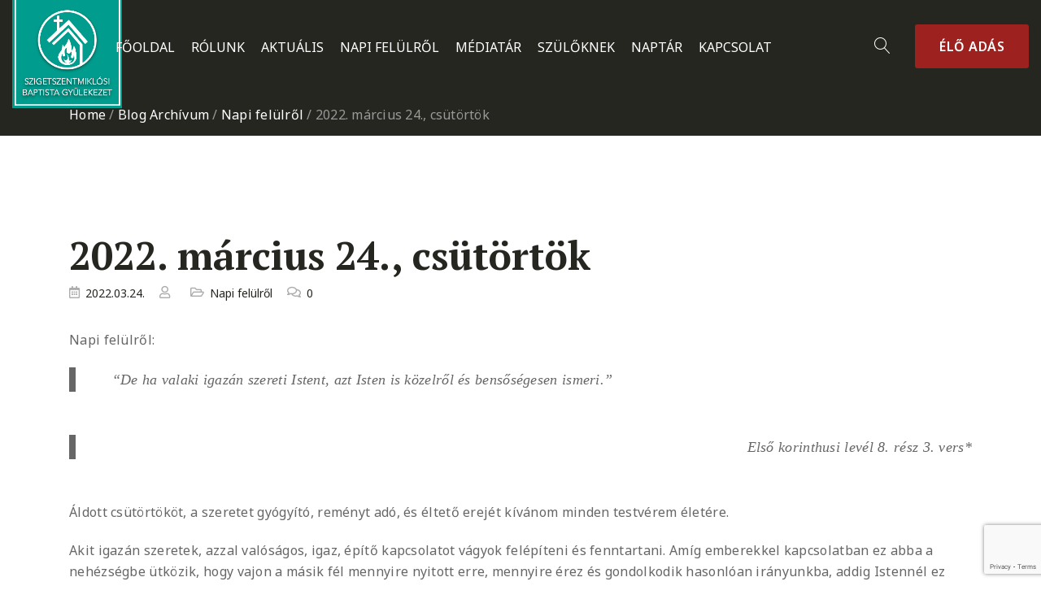

--- FILE ---
content_type: text/html; charset=UTF-8
request_url: https://miklosibaptista.hu/2022-marcius-24-csutortok/
body_size: 39545
content:
<!DOCTYPE html>
<html lang="hu">
<head>

	<!-- Basic Page Needs
	==================================================== -->
	<meta charset="UTF-8">
	<link rel="profile" href="http://gmpg.org/xfn/11">
	<link rel="pingback" href="https://miklosibaptista.hu/xmlrpc.php" />

	<!-- Mobile Specific Metas
	==================================================== -->
	<meta name="viewport" content="width=device-width, initial-scale=1">

	<title>2022. március 24., csütörtök &#8211; Szigetszentmiklósi Baptista Gyülekezet</title>
<meta name='robots' content='max-image-preview:large' />
	<style>img:is([sizes="auto" i], [sizes^="auto," i]) { contain-intrinsic-size: 3000px 1500px }</style>
	<link rel='dns-prefetch' href='//miklosibaptista.hu' />
<link rel='dns-prefetch' href='//fonts.googleapis.com' />
<link rel='dns-prefetch' href='//use.fontawesome.com' />
<link rel="alternate" type="application/rss+xml" title="Szigetszentmiklósi Baptista Gyülekezet &raquo; hírcsatorna" href="https://miklosibaptista.hu/feed/" />
<link rel="alternate" type="application/rss+xml" title="Szigetszentmiklósi Baptista Gyülekezet &raquo; hozzászólás hírcsatorna" href="https://miklosibaptista.hu/comments/feed/" />
<link rel="alternate" type="application/rss+xml" title="Szigetszentmiklósi Baptista Gyülekezet &raquo; 2022. március 24., csütörtök hozzászólás hírcsatorna" href="https://miklosibaptista.hu/2022-marcius-24-csutortok/feed/" />
<script type="text/javascript">
/* <![CDATA[ */
window._wpemojiSettings = {"baseUrl":"https:\/\/s.w.org\/images\/core\/emoji\/15.0.3\/72x72\/","ext":".png","svgUrl":"https:\/\/s.w.org\/images\/core\/emoji\/15.0.3\/svg\/","svgExt":".svg","source":{"concatemoji":"https:\/\/miklosibaptista.hu\/wp-includes\/js\/wp-emoji-release.min.js?ver=6.7.4"}};
/*! This file is auto-generated */
!function(i,n){var o,s,e;function c(e){try{var t={supportTests:e,timestamp:(new Date).valueOf()};sessionStorage.setItem(o,JSON.stringify(t))}catch(e){}}function p(e,t,n){e.clearRect(0,0,e.canvas.width,e.canvas.height),e.fillText(t,0,0);var t=new Uint32Array(e.getImageData(0,0,e.canvas.width,e.canvas.height).data),r=(e.clearRect(0,0,e.canvas.width,e.canvas.height),e.fillText(n,0,0),new Uint32Array(e.getImageData(0,0,e.canvas.width,e.canvas.height).data));return t.every(function(e,t){return e===r[t]})}function u(e,t,n){switch(t){case"flag":return n(e,"\ud83c\udff3\ufe0f\u200d\u26a7\ufe0f","\ud83c\udff3\ufe0f\u200b\u26a7\ufe0f")?!1:!n(e,"\ud83c\uddfa\ud83c\uddf3","\ud83c\uddfa\u200b\ud83c\uddf3")&&!n(e,"\ud83c\udff4\udb40\udc67\udb40\udc62\udb40\udc65\udb40\udc6e\udb40\udc67\udb40\udc7f","\ud83c\udff4\u200b\udb40\udc67\u200b\udb40\udc62\u200b\udb40\udc65\u200b\udb40\udc6e\u200b\udb40\udc67\u200b\udb40\udc7f");case"emoji":return!n(e,"\ud83d\udc26\u200d\u2b1b","\ud83d\udc26\u200b\u2b1b")}return!1}function f(e,t,n){var r="undefined"!=typeof WorkerGlobalScope&&self instanceof WorkerGlobalScope?new OffscreenCanvas(300,150):i.createElement("canvas"),a=r.getContext("2d",{willReadFrequently:!0}),o=(a.textBaseline="top",a.font="600 32px Arial",{});return e.forEach(function(e){o[e]=t(a,e,n)}),o}function t(e){var t=i.createElement("script");t.src=e,t.defer=!0,i.head.appendChild(t)}"undefined"!=typeof Promise&&(o="wpEmojiSettingsSupports",s=["flag","emoji"],n.supports={everything:!0,everythingExceptFlag:!0},e=new Promise(function(e){i.addEventListener("DOMContentLoaded",e,{once:!0})}),new Promise(function(t){var n=function(){try{var e=JSON.parse(sessionStorage.getItem(o));if("object"==typeof e&&"number"==typeof e.timestamp&&(new Date).valueOf()<e.timestamp+604800&&"object"==typeof e.supportTests)return e.supportTests}catch(e){}return null}();if(!n){if("undefined"!=typeof Worker&&"undefined"!=typeof OffscreenCanvas&&"undefined"!=typeof URL&&URL.createObjectURL&&"undefined"!=typeof Blob)try{var e="postMessage("+f.toString()+"("+[JSON.stringify(s),u.toString(),p.toString()].join(",")+"));",r=new Blob([e],{type:"text/javascript"}),a=new Worker(URL.createObjectURL(r),{name:"wpTestEmojiSupports"});return void(a.onmessage=function(e){c(n=e.data),a.terminate(),t(n)})}catch(e){}c(n=f(s,u,p))}t(n)}).then(function(e){for(var t in e)n.supports[t]=e[t],n.supports.everything=n.supports.everything&&n.supports[t],"flag"!==t&&(n.supports.everythingExceptFlag=n.supports.everythingExceptFlag&&n.supports[t]);n.supports.everythingExceptFlag=n.supports.everythingExceptFlag&&!n.supports.flag,n.DOMReady=!1,n.readyCallback=function(){n.DOMReady=!0}}).then(function(){return e}).then(function(){var e;n.supports.everything||(n.readyCallback(),(e=n.source||{}).concatemoji?t(e.concatemoji):e.wpemoji&&e.twemoji&&(t(e.twemoji),t(e.wpemoji)))}))}((window,document),window._wpemojiSettings);
/* ]]> */
</script>
<link rel='stylesheet' id='givewp-campaign-blocks-fonts-css' href='https://fonts.googleapis.com/css2?family=Inter%3Awght%40400%3B500%3B600%3B700&#038;display=swap&#038;ver=6.7.4' type='text/css' media='all' />
<link rel='stylesheet' id='sbi_styles-css' href='/wp-content/plugins/instagram-feed/css/sbi-styles.min.css?ver=6.9.1' type='text/css' media='all' />
<style id='wp-emoji-styles-inline-css' type='text/css'>

	img.wp-smiley, img.emoji {
		display: inline !important;
		border: none !important;
		box-shadow: none !important;
		height: 1em !important;
		width: 1em !important;
		margin: 0 0.07em !important;
		vertical-align: -0.1em !important;
		background: none !important;
		padding: 0 !important;
	}
</style>
<link rel='stylesheet' id='wp-block-library-css' href='https://miklosibaptista.hu/wp-includes/css/dist/block-library/style.min.css?ver=6.7.4' type='text/css' media='all' />
<style id='wp-block-library-theme-inline-css' type='text/css'>
.wp-block-audio :where(figcaption){color:#555;font-size:13px;text-align:center}.is-dark-theme .wp-block-audio :where(figcaption){color:#ffffffa6}.wp-block-audio{margin:0 0 1em}.wp-block-code{border:1px solid #ccc;border-radius:4px;font-family:Menlo,Consolas,monaco,monospace;padding:.8em 1em}.wp-block-embed :where(figcaption){color:#555;font-size:13px;text-align:center}.is-dark-theme .wp-block-embed :where(figcaption){color:#ffffffa6}.wp-block-embed{margin:0 0 1em}.blocks-gallery-caption{color:#555;font-size:13px;text-align:center}.is-dark-theme .blocks-gallery-caption{color:#ffffffa6}:root :where(.wp-block-image figcaption){color:#555;font-size:13px;text-align:center}.is-dark-theme :root :where(.wp-block-image figcaption){color:#ffffffa6}.wp-block-image{margin:0 0 1em}.wp-block-pullquote{border-bottom:4px solid;border-top:4px solid;color:currentColor;margin-bottom:1.75em}.wp-block-pullquote cite,.wp-block-pullquote footer,.wp-block-pullquote__citation{color:currentColor;font-size:.8125em;font-style:normal;text-transform:uppercase}.wp-block-quote{border-left:.25em solid;margin:0 0 1.75em;padding-left:1em}.wp-block-quote cite,.wp-block-quote footer{color:currentColor;font-size:.8125em;font-style:normal;position:relative}.wp-block-quote:where(.has-text-align-right){border-left:none;border-right:.25em solid;padding-left:0;padding-right:1em}.wp-block-quote:where(.has-text-align-center){border:none;padding-left:0}.wp-block-quote.is-large,.wp-block-quote.is-style-large,.wp-block-quote:where(.is-style-plain){border:none}.wp-block-search .wp-block-search__label{font-weight:700}.wp-block-search__button{border:1px solid #ccc;padding:.375em .625em}:where(.wp-block-group.has-background){padding:1.25em 2.375em}.wp-block-separator.has-css-opacity{opacity:.4}.wp-block-separator{border:none;border-bottom:2px solid;margin-left:auto;margin-right:auto}.wp-block-separator.has-alpha-channel-opacity{opacity:1}.wp-block-separator:not(.is-style-wide):not(.is-style-dots){width:100px}.wp-block-separator.has-background:not(.is-style-dots){border-bottom:none;height:1px}.wp-block-separator.has-background:not(.is-style-wide):not(.is-style-dots){height:2px}.wp-block-table{margin:0 0 1em}.wp-block-table td,.wp-block-table th{word-break:normal}.wp-block-table :where(figcaption){color:#555;font-size:13px;text-align:center}.is-dark-theme .wp-block-table :where(figcaption){color:#ffffffa6}.wp-block-video :where(figcaption){color:#555;font-size:13px;text-align:center}.is-dark-theme .wp-block-video :where(figcaption){color:#ffffffa6}.wp-block-video{margin:0 0 1em}:root :where(.wp-block-template-part.has-background){margin-bottom:0;margin-top:0;padding:1.25em 2.375em}
</style>
<style id='depicter-slider-style-inline-css' type='text/css'>
/*!***************************************************************************************************************************************************************************************************************************************!*\
  !*** css ./node_modules/css-loader/dist/cjs.js??ruleSet[1].rules[3].use[1]!./node_modules/postcss-loader/dist/cjs.js??ruleSet[1].rules[3].use[2]!./node_modules/sass-loader/dist/cjs.js??ruleSet[1].rules[3].use[3]!./src/style.scss ***!
  \***************************************************************************************************************************************************************************************************************************************/
/**
 * The following styles get applied both on the front of your site
 * and in the editor.
 *
 * Replace them with your own styles or remove the file completely.
 */
.wp-block-create-block-depicter {
  background-color: #21759b;
  color: #fff;
  padding: 2px;
}

/*# sourceMappingURL=style-index.css.map*/
</style>
<link rel='stylesheet' id='latest-post-shortcode-lps-block-style-css' href='/wp-content/plugins/latest-post-shortcode/lps-block/build/style-view.css?ver=lpsv14.120250903.1752' type='text/css' media='all' />
<style id='givewp-campaign-comments-block-style-inline-css' type='text/css'>
.givewp-campaign-comment-block-card{display:flex;gap:var(--givewp-spacing-3);padding:var(--givewp-spacing-4) 0}.givewp-campaign-comment-block-card__avatar{align-items:center;border-radius:50%;display:flex;height:40px;justify-content:center;width:40px}.givewp-campaign-comment-block-card__avatar img{align-items:center;border-radius:50%;display:flex;height:auto;justify-content:center;min-width:40px;width:100%}.givewp-campaign-comment-block-card__donor-name{color:var(--givewp-neutral-700);font-size:1rem;font-weight:600;line-height:1.5;margin:0;text-align:left}.givewp-campaign-comment-block-card__details{align-items:center;color:var(--givewp-neutral-400);display:flex;font-size:.875rem;font-weight:500;gap:var(--givewp-spacing-2);height:auto;line-height:1.43;margin:2px 0 var(--givewp-spacing-3) 0;text-align:left}.givewp-campaign-comment-block-card__comment{color:var(--givewp-neutral-700);font-size:1rem;line-height:1.5;margin:0;text-align:left}.givewp-campaign-comment-block-card__read-more{background:none;border:none;color:var(--givewp-blue-500);cursor:pointer;font-size:.875rem;line-height:1.43;outline:none;padding:0}
.givewp-campaign-comments-block-empty-state{align-items:center;background-color:var(--givewp-shades-white);border:1px solid var(--givewp-neutral-50);border-radius:.5rem;display:flex;flex-direction:column;justify-content:center;padding:var(--givewp-spacing-6)}.givewp-campaign-comments-block-empty-state__details{align-items:center;display:flex;flex-direction:column;gap:var(--givewp-spacing-1);justify-content:center;margin:.875rem 0}.givewp-campaign-comments-block-empty-state__title{color:var(--givewp-neutral-700);font-size:1rem;font-weight:500;margin:0}.givewp-campaign-comments-block-empty-state__description{color:var(--givewp-neutral-700);font-size:.875rem;line-height:1.43;margin:0}
.givewp-campaign-comment-block{background-color:var(--givewp-shades-white);display:flex;flex-direction:column;gap:var(--givewp-spacing-2);padding:var(--givewp-spacing-6) 0}.givewp-campaign-comment-block__title{color:var(--givewp-neutral-900);font-size:18px;font-weight:600;line-height:1.56;margin:0;text-align:left}.givewp-campaign-comment-block__cta{align-items:center;background-color:var(--givewp-neutral-50);border-radius:4px;color:var(--giewp-neutral-500);display:flex;font-size:14px;font-weight:600;gap:8px;height:36px;line-height:1.43;margin:0;padding:var(--givewp-spacing-2) var(--givewp-spacing-4);text-align:left}

</style>
<style id='givewp-campaign-cover-block-style-inline-css' type='text/css'>
.givewp-campaign-selector{border:1px solid #e5e7eb;border-radius:5px;box-shadow:0 2px 4px 0 rgba(0,0,0,.05);display:flex;flex-direction:column;gap:20px;padding:40px 24px}.givewp-campaign-selector__label{padding-bottom:16px}.givewp-campaign-selector__select input[type=text]:focus{border-color:transparent;box-shadow:0 0 0 1px transparent;outline:2px solid transparent}.givewp-campaign-selector__logo{align-self:center}.givewp-campaign-selector__open{background:#2271b1;border:none;border-radius:5px;color:#fff;cursor:pointer;padding:.5rem 1rem}.givewp-campaign-selector__submit{background-color:#27ae60;border:0;border-radius:5px;color:#fff;font-weight:700;outline:none;padding:1rem;text-align:center;transition:.2s;width:100%}.givewp-campaign-selector__submit:disabled{background-color:#f3f4f6;color:#9ca0af}.givewp-campaign-selector__submit:hover:not(:disabled){cursor:pointer;filter:brightness(1.2)}
.givewp-campaign-cover-block__button{align-items:center;border:1px solid #2271b1;border-radius:2px;color:#2271b1;display:flex;justify-content:center;margin-bottom:.5rem;min-height:32px;width:100%}.givewp-campaign-cover-block__image{border-radius:2px;display:flex;flex-grow:1;margin-bottom:.5rem;max-height:4.44rem;-o-object-fit:cover;object-fit:cover;width:100%}.givewp-campaign-cover-block__help-text{color:#4b5563;font-size:.75rem;font-stretch:normal;font-style:normal;font-weight:400;letter-spacing:normal;line-height:1.4;text-align:left}.givewp-campaign-cover-block__edit-campaign-link{align-items:center;display:inline-flex;font-size:.75rem;font-stretch:normal;font-style:normal;font-weight:400;gap:.125rem;line-height:1.4}.givewp-campaign-cover-block__edit-campaign-link svg{fill:currentColor;height:1.25rem;width:1.25rem}.givewp-campaign-cover-block-preview__image{align-items:center;display:flex;height:100%;justify-content:center;width:100%}

</style>
<style id='givewp-campaign-donations-style-inline-css' type='text/css'>
.givewp-campaign-donations-block{padding:1.5rem 0}.givewp-campaign-donations-block *{font-family:Inter,sans-serif}.givewp-campaign-donations-block .givewp-campaign-donations-block__header{align-items:center;display:flex;justify-content:space-between;margin-bottom:.5rem}.givewp-campaign-donations-block .givewp-campaign-donations-block__title{color:var(--givewp-neutral-900);font-size:1.125rem;font-weight:600;line-height:1.56;margin:0}.givewp-campaign-donations-block .givewp-campaign-donations-block__donations{display:grid;gap:.5rem;margin:0;padding:0}.givewp-campaign-donations-block .givewp-campaign-donations-block__donation,.givewp-campaign-donations-block .givewp-campaign-donations-block__empty-state{background-color:var(--givewp-shades-white);border:1px solid var(--givewp-neutral-50);border-radius:.5rem;display:flex;padding:1rem}.givewp-campaign-donations-block .givewp-campaign-donations-block__donation{align-items:center;gap:.75rem}.givewp-campaign-donations-block .givewp-campaign-donations-block__donation-icon{align-items:center;display:flex}.givewp-campaign-donations-block .givewp-campaign-donations-block__donation-icon img{border-radius:100%;height:2.5rem;-o-object-fit:cover;object-fit:cover;width:2.5rem}.givewp-campaign-donations-block .givewp-campaign-donations-block__donation-info{display:flex;flex-direction:column;justify-content:center;row-gap:.25rem}.givewp-campaign-donations-block .givewp-campaign-donations-block__donation-description{color:var(--givewp-neutral-500);font-size:1rem;font-weight:500;line-height:1.5;margin:0}.givewp-campaign-donations-block .givewp-campaign-donations-block__donation-description strong{color:var(--givewp-neutral-700);font-weight:600}.givewp-campaign-donations-block .givewp-campaign-donations-block__donation-date{align-items:center;color:var(--givewp-neutral-400);display:flex;font-size:.875rem;font-weight:500;line-height:1.43}.givewp-campaign-donations-block .givewp-campaign-donations-block__donation-ribbon{align-items:center;border-radius:100%;color:#1f2937;display:flex;height:1.25rem;justify-content:center;margin-left:auto;width:1.25rem}.givewp-campaign-donations-block .givewp-campaign-donations-block__donation-ribbon[data-position="1"]{background-color:gold}.givewp-campaign-donations-block .givewp-campaign-donations-block__donation-ribbon[data-position="2"]{background-color:silver}.givewp-campaign-donations-block .givewp-campaign-donations-block__donation-ribbon[data-position="3"]{background-color:#cd7f32;color:#fffaf2}.givewp-campaign-donations-block .givewp-campaign-donations-block__donation-amount{color:var(--givewp-neutral-700);font-size:1.125rem;font-weight:600;line-height:1.56;margin-left:auto}.givewp-campaign-donations-block .givewp-campaign-donations-block__footer{display:flex;justify-content:center;margin-top:.5rem}.givewp-campaign-donations-block .givewp-campaign-donations-block__donate-button button.givewp-donation-form-modal__open,.givewp-campaign-donations-block .givewp-campaign-donations-block__empty-button button.givewp-donation-form-modal__open,.givewp-campaign-donations-block .givewp-campaign-donations-block__load-more-button{background:none;border:1px solid var(--givewp-primary-color);border-radius:.5rem;color:var(--givewp-primary-color)!important;font-size:.875rem;font-weight:600;line-height:1.43;padding:.25rem 1rem!important}.givewp-campaign-donations-block .givewp-campaign-donations-block__donate-button button.givewp-donation-form-modal__open:hover,.givewp-campaign-donations-block .givewp-campaign-donations-block__empty-button button.givewp-donation-form-modal__open:hover,.givewp-campaign-donations-block .givewp-campaign-donations-block__load-more-button:hover{background:var(--givewp-primary-color);color:var(--givewp-shades-white)!important}.givewp-campaign-donations-block .givewp-campaign-donations-block__empty-state{align-items:center;flex-direction:column;padding:1.5rem}.givewp-campaign-donations-block .givewp-campaign-donations-block__empty-description,.givewp-campaign-donations-block .givewp-campaign-donations-block__empty-title{color:var(--givewp-neutral-700);margin:0}.givewp-campaign-donations-block .givewp-campaign-donations-block__empty-title{font-size:1rem;font-weight:500;line-height:1.5}.givewp-campaign-donations-block .givewp-campaign-donations-block__empty-description{font-size:.875rem;line-height:1.43;margin-top:.25rem}.givewp-campaign-donations-block .givewp-campaign-donations-block__empty-icon{color:var(--givewp-secondary-color);margin-bottom:.875rem;order:-1}.givewp-campaign-donations-block .givewp-campaign-donations-block__empty-button{margin-top:.875rem}.givewp-campaign-donations-block .givewp-campaign-donations-block__empty-button button.givewp-donation-form-modal__open{border-radius:.25rem;padding:.5rem 1rem!important}

</style>
<link rel='stylesheet' id='givewp-campaign-donors-style-css' href='/wp-content/plugins/give/build/campaignDonorsBlockApp.css?ver=1.0.0' type='text/css' media='all' />
<style id='givewp-campaign-form-style-inline-css' type='text/css'>
.givewp-donation-form-modal{outline:none;overflow-y:scroll;padding:1rem;width:100%}.givewp-donation-form-modal[data-entering=true]{animation:modal-fade .3s,modal-zoom .6s}@keyframes modal-fade{0%{opacity:0}to{opacity:1}}@keyframes modal-zoom{0%{transform:scale(.8)}to{transform:scale(1)}}.givewp-donation-form-modal__overlay{align-items:center;background:rgba(0,0,0,.7);display:flex;flex-direction:column;height:var(--visual-viewport-height);justify-content:center;left:0;position:fixed;top:0;width:100vw;z-index:100}.givewp-donation-form-modal__overlay[data-loading=true]{display:none}.givewp-donation-form-modal__overlay[data-entering=true]{animation:modal-fade .3s}.givewp-donation-form-modal__overlay[data-exiting=true]{animation:modal-fade .15s ease-in reverse}.givewp-donation-form-modal__open__spinner{left:50%;line-height:1;position:absolute;top:50%;transform:translate(-50%,-50%);z-index:100}.givewp-donation-form-modal__open{position:relative}.givewp-donation-form-modal__close{background:#e7e8ed;border:1px solid transparent;border-radius:50%;cursor:pointer;display:flex;padding:.75rem;position:fixed;right:25px;top:25px;transition:.2s;width:-moz-fit-content;width:fit-content;z-index:999}.givewp-donation-form-modal__close svg{height:1rem;width:1rem}.givewp-donation-form-modal__close:active,.givewp-donation-form-modal__close:focus,.givewp-donation-form-modal__close:hover{background-color:#caccd7;border:1px solid #caccd7}.admin-bar .givewp-donation-form-modal{margin-top:32px}.admin-bar .givewp-donation-form-modal__close{top:57px}
.givewp-entity-selector{border:1px solid #e5e7eb;border-radius:5px;box-shadow:0 2px 4px 0 rgba(0,0,0,.05);display:flex;flex-direction:column;gap:20px;padding:40px 24px}.givewp-entity-selector__label{padding-bottom:16px}.givewp-entity-selector__select input[type=text]:focus{border-color:transparent;box-shadow:0 0 0 1px transparent;outline:2px solid transparent}.givewp-entity-selector__logo{align-self:center}.givewp-entity-selector__open{background:#2271b1;border:none;border-radius:5px;color:#fff;cursor:pointer;padding:.5rem 1rem}.givewp-entity-selector__submit{background-color:#27ae60;border:0;border-radius:5px;color:#fff;font-weight:700;outline:none;padding:1rem;text-align:center;transition:.2s;width:100%}.givewp-entity-selector__submit:disabled{background-color:#f3f4f6;color:#9ca0af}.givewp-entity-selector__submit:hover:not(:disabled){cursor:pointer;filter:brightness(1.2)}
.givewp-campaign-selector{border:1px solid #e5e7eb;border-radius:5px;box-shadow:0 2px 4px 0 rgba(0,0,0,.05);display:flex;flex-direction:column;gap:20px;padding:40px 24px}.givewp-campaign-selector__label{padding-bottom:16px}.givewp-campaign-selector__select input[type=text]:focus{border-color:transparent;box-shadow:0 0 0 1px transparent;outline:2px solid transparent}.givewp-campaign-selector__logo{align-self:center}.givewp-campaign-selector__open{background:#2271b1;border:none;border-radius:5px;color:#fff;cursor:pointer;padding:.5rem 1rem}.givewp-campaign-selector__submit{background-color:#27ae60;border:0;border-radius:5px;color:#fff;font-weight:700;outline:none;padding:1rem;text-align:center;transition:.2s;width:100%}.givewp-campaign-selector__submit:disabled{background-color:#f3f4f6;color:#9ca0af}.givewp-campaign-selector__submit:hover:not(:disabled){cursor:pointer;filter:brightness(1.2)}
.givewp-donation-form-link,.givewp-donation-form-modal__open{background:var(--givewp-primary-color,#2271b1);border:none;border-radius:5px;color:#fff;cursor:pointer;font-family:-apple-system,BlinkMacSystemFont,Segoe UI,Roboto,Oxygen-Sans,Ubuntu,Cantarell,Helvetica Neue,sans-serif;font-size:1rem;font-weight:500!important;line-height:1.5;padding:.75rem 1.25rem!important;text-decoration:none!important;transition:all .2s ease;width:100%}.givewp-donation-form-link:active,.givewp-donation-form-link:focus,.givewp-donation-form-link:focus-visible,.givewp-donation-form-link:hover,.givewp-donation-form-modal__open:active,.givewp-donation-form-modal__open:focus,.givewp-donation-form-modal__open:focus-visible,.givewp-donation-form-modal__open:hover{background-color:color-mix(in srgb,var(--givewp-primary-color,#2271b1),#000 20%)}.components-input-control__label{width:100%}.wp-block-givewp-campaign-form{position:relative}.wp-block-givewp-campaign-form form[id*=give-form] #give-gateway-radio-list>li input[type=radio]{display:inline-block}.wp-block-givewp-campaign-form iframe{pointer-events:none;width:100%!important}.give-change-donation-form-btn svg{margin-top:3px}.givewp-default-form-toggle{margin-top:var(--givewp-spacing-4)}

</style>
<style id='givewp-campaign-goal-style-inline-css' type='text/css'>
.givewp-campaign-goal{display:flex;flex-direction:column;gap:.5rem;padding-bottom:1rem}.givewp-campaign-goal__container{display:flex;flex-direction:row;justify-content:space-between}.givewp-campaign-goal__container-item{display:flex;flex-direction:column;gap:.2rem}.givewp-campaign-goal__container-item span{color:var(--givewp-neutral-500);font-size:12px;font-weight:600;letter-spacing:.48px;line-height:1.5;text-transform:uppercase}.givewp-campaign-goal__container-item strong{color:var(--givewp-neutral-900);font-size:20px;font-weight:600;line-height:1.6}.givewp-campaign-goal__progress-bar{display:flex}.givewp-campaign-goal__progress-bar-container{background-color:#f2f2f2;border-radius:14px;box-shadow:inset 0 1px 4px 0 rgba(0,0,0,.09);display:flex;flex-grow:1;height:8px}.givewp-campaign-goal__progress-bar-progress{background:var(--givewp-secondary-color,#2d802f);border-radius:14px;box-shadow:inset 0 1px 4px 0 rgba(0,0,0,.09);display:flex;height:8px}

</style>
<style id='givewp-campaign-stats-block-style-inline-css' type='text/css'>
.givewp-campaign-stats-block span{color:var(--givewp-neutral-500);display:block;font-size:12px;font-weight:600;letter-spacing:.48px;line-height:1.5;margin-bottom:2px;text-align:left;text-transform:uppercase}.givewp-campaign-stats-block strong{color:var(--givewp-neutral-900);font-size:20px;font-weight:600;letter-spacing:normal;line-height:1.6}

</style>
<style id='givewp-campaign-donate-button-style-inline-css' type='text/css'>
.givewp-donation-form-link,.givewp-donation-form-modal__open{background:var(--givewp-primary-color,#2271b1);border:none;border-radius:5px;color:#fff;cursor:pointer;font-family:-apple-system,BlinkMacSystemFont,Segoe UI,Roboto,Oxygen-Sans,Ubuntu,Cantarell,Helvetica Neue,sans-serif;font-size:1rem;font-weight:500!important;line-height:1.5;padding:.75rem 1.25rem!important;text-decoration:none!important;transition:all .2s ease;width:100%}.givewp-donation-form-link:active,.givewp-donation-form-link:focus,.givewp-donation-form-link:focus-visible,.givewp-donation-form-link:hover,.givewp-donation-form-modal__open:active,.givewp-donation-form-modal__open:focus,.givewp-donation-form-modal__open:focus-visible,.givewp-donation-form-modal__open:hover{background-color:color-mix(in srgb,var(--givewp-primary-color,#2271b1),#000 20%)}.give-change-donation-form-btn svg{margin-top:3px}.givewp-default-form-toggle{margin-top:var(--givewp-spacing-4)}

</style>
<link rel='stylesheet' id='awsm-ead-public-css' href='/wp-content/plugins/embed-any-document/css/embed-public.min.css?ver=2.7.7' type='text/css' media='all' />
<style id='font-awesome-svg-styles-default-inline-css' type='text/css'>
.svg-inline--fa {
  display: inline-block;
  height: 1em;
  overflow: visible;
  vertical-align: -.125em;
}
</style>
<link rel='stylesheet' id='font-awesome-svg-styles-css' href='/wp-content/uploads/font-awesome/v5.15.3/css/svg-with-js.css' type='text/css' media='all' />
<style id='font-awesome-svg-styles-inline-css' type='text/css'>
   .wp-block-font-awesome-icon svg::before,
   .wp-rich-text-font-awesome-icon svg::before {content: unset;}
</style>
<link rel='stylesheet' id='convertkit-broadcasts-css' href='/wp-content/plugins/convertkit/resources/frontend/css/broadcasts.css?ver=2.8.7' type='text/css' media='all' />
<link rel='stylesheet' id='convertkit-button-css' href='/wp-content/plugins/convertkit/resources/frontend/css/button.css?ver=2.8.7' type='text/css' media='all' />
<link rel='stylesheet' id='convertkit-form-css' href='/wp-content/plugins/convertkit/resources/frontend/css/form.css?ver=2.8.7' type='text/css' media='all' />
<style id='classic-theme-styles-inline-css' type='text/css'>
/*! This file is auto-generated */
.wp-block-button__link{color:#fff;background-color:#32373c;border-radius:9999px;box-shadow:none;text-decoration:none;padding:calc(.667em + 2px) calc(1.333em + 2px);font-size:1.125em}.wp-block-file__button{background:#32373c;color:#fff;text-decoration:none}
</style>
<style id='global-styles-inline-css' type='text/css'>
:root{--wp--preset--aspect-ratio--square: 1;--wp--preset--aspect-ratio--4-3: 4/3;--wp--preset--aspect-ratio--3-4: 3/4;--wp--preset--aspect-ratio--3-2: 3/2;--wp--preset--aspect-ratio--2-3: 2/3;--wp--preset--aspect-ratio--16-9: 16/9;--wp--preset--aspect-ratio--9-16: 9/16;--wp--preset--color--black: #000000;--wp--preset--color--cyan-bluish-gray: #abb8c3;--wp--preset--color--white: #ffffff;--wp--preset--color--pale-pink: #f78da7;--wp--preset--color--vivid-red: #cf2e2e;--wp--preset--color--luminous-vivid-orange: #ff6900;--wp--preset--color--luminous-vivid-amber: #fcb900;--wp--preset--color--light-green-cyan: #7bdcb5;--wp--preset--color--vivid-green-cyan: #00d084;--wp--preset--color--pale-cyan-blue: #8ed1fc;--wp--preset--color--vivid-cyan-blue: #0693e3;--wp--preset--color--vivid-purple: #9b51e0;--wp--preset--gradient--vivid-cyan-blue-to-vivid-purple: linear-gradient(135deg,rgba(6,147,227,1) 0%,rgb(155,81,224) 100%);--wp--preset--gradient--light-green-cyan-to-vivid-green-cyan: linear-gradient(135deg,rgb(122,220,180) 0%,rgb(0,208,130) 100%);--wp--preset--gradient--luminous-vivid-amber-to-luminous-vivid-orange: linear-gradient(135deg,rgba(252,185,0,1) 0%,rgba(255,105,0,1) 100%);--wp--preset--gradient--luminous-vivid-orange-to-vivid-red: linear-gradient(135deg,rgba(255,105,0,1) 0%,rgb(207,46,46) 100%);--wp--preset--gradient--very-light-gray-to-cyan-bluish-gray: linear-gradient(135deg,rgb(238,238,238) 0%,rgb(169,184,195) 100%);--wp--preset--gradient--cool-to-warm-spectrum: linear-gradient(135deg,rgb(74,234,220) 0%,rgb(151,120,209) 20%,rgb(207,42,186) 40%,rgb(238,44,130) 60%,rgb(251,105,98) 80%,rgb(254,248,76) 100%);--wp--preset--gradient--blush-light-purple: linear-gradient(135deg,rgb(255,206,236) 0%,rgb(152,150,240) 100%);--wp--preset--gradient--blush-bordeaux: linear-gradient(135deg,rgb(254,205,165) 0%,rgb(254,45,45) 50%,rgb(107,0,62) 100%);--wp--preset--gradient--luminous-dusk: linear-gradient(135deg,rgb(255,203,112) 0%,rgb(199,81,192) 50%,rgb(65,88,208) 100%);--wp--preset--gradient--pale-ocean: linear-gradient(135deg,rgb(255,245,203) 0%,rgb(182,227,212) 50%,rgb(51,167,181) 100%);--wp--preset--gradient--electric-grass: linear-gradient(135deg,rgb(202,248,128) 0%,rgb(113,206,126) 100%);--wp--preset--gradient--midnight: linear-gradient(135deg,rgb(2,3,129) 0%,rgb(40,116,252) 100%);--wp--preset--font-size--small: 13px;--wp--preset--font-size--medium: 20px;--wp--preset--font-size--large: 36px;--wp--preset--font-size--x-large: 42px;--wp--preset--spacing--20: 0.44rem;--wp--preset--spacing--30: 0.67rem;--wp--preset--spacing--40: 1rem;--wp--preset--spacing--50: 1.5rem;--wp--preset--spacing--60: 2.25rem;--wp--preset--spacing--70: 3.38rem;--wp--preset--spacing--80: 5.06rem;--wp--preset--shadow--natural: 6px 6px 9px rgba(0, 0, 0, 0.2);--wp--preset--shadow--deep: 12px 12px 50px rgba(0, 0, 0, 0.4);--wp--preset--shadow--sharp: 6px 6px 0px rgba(0, 0, 0, 0.2);--wp--preset--shadow--outlined: 6px 6px 0px -3px rgba(255, 255, 255, 1), 6px 6px rgba(0, 0, 0, 1);--wp--preset--shadow--crisp: 6px 6px 0px rgba(0, 0, 0, 1);}:where(.is-layout-flex){gap: 0.5em;}:where(.is-layout-grid){gap: 0.5em;}body .is-layout-flex{display: flex;}.is-layout-flex{flex-wrap: wrap;align-items: center;}.is-layout-flex > :is(*, div){margin: 0;}body .is-layout-grid{display: grid;}.is-layout-grid > :is(*, div){margin: 0;}:where(.wp-block-columns.is-layout-flex){gap: 2em;}:where(.wp-block-columns.is-layout-grid){gap: 2em;}:where(.wp-block-post-template.is-layout-flex){gap: 1.25em;}:where(.wp-block-post-template.is-layout-grid){gap: 1.25em;}.has-black-color{color: var(--wp--preset--color--black) !important;}.has-cyan-bluish-gray-color{color: var(--wp--preset--color--cyan-bluish-gray) !important;}.has-white-color{color: var(--wp--preset--color--white) !important;}.has-pale-pink-color{color: var(--wp--preset--color--pale-pink) !important;}.has-vivid-red-color{color: var(--wp--preset--color--vivid-red) !important;}.has-luminous-vivid-orange-color{color: var(--wp--preset--color--luminous-vivid-orange) !important;}.has-luminous-vivid-amber-color{color: var(--wp--preset--color--luminous-vivid-amber) !important;}.has-light-green-cyan-color{color: var(--wp--preset--color--light-green-cyan) !important;}.has-vivid-green-cyan-color{color: var(--wp--preset--color--vivid-green-cyan) !important;}.has-pale-cyan-blue-color{color: var(--wp--preset--color--pale-cyan-blue) !important;}.has-vivid-cyan-blue-color{color: var(--wp--preset--color--vivid-cyan-blue) !important;}.has-vivid-purple-color{color: var(--wp--preset--color--vivid-purple) !important;}.has-black-background-color{background-color: var(--wp--preset--color--black) !important;}.has-cyan-bluish-gray-background-color{background-color: var(--wp--preset--color--cyan-bluish-gray) !important;}.has-white-background-color{background-color: var(--wp--preset--color--white) !important;}.has-pale-pink-background-color{background-color: var(--wp--preset--color--pale-pink) !important;}.has-vivid-red-background-color{background-color: var(--wp--preset--color--vivid-red) !important;}.has-luminous-vivid-orange-background-color{background-color: var(--wp--preset--color--luminous-vivid-orange) !important;}.has-luminous-vivid-amber-background-color{background-color: var(--wp--preset--color--luminous-vivid-amber) !important;}.has-light-green-cyan-background-color{background-color: var(--wp--preset--color--light-green-cyan) !important;}.has-vivid-green-cyan-background-color{background-color: var(--wp--preset--color--vivid-green-cyan) !important;}.has-pale-cyan-blue-background-color{background-color: var(--wp--preset--color--pale-cyan-blue) !important;}.has-vivid-cyan-blue-background-color{background-color: var(--wp--preset--color--vivid-cyan-blue) !important;}.has-vivid-purple-background-color{background-color: var(--wp--preset--color--vivid-purple) !important;}.has-black-border-color{border-color: var(--wp--preset--color--black) !important;}.has-cyan-bluish-gray-border-color{border-color: var(--wp--preset--color--cyan-bluish-gray) !important;}.has-white-border-color{border-color: var(--wp--preset--color--white) !important;}.has-pale-pink-border-color{border-color: var(--wp--preset--color--pale-pink) !important;}.has-vivid-red-border-color{border-color: var(--wp--preset--color--vivid-red) !important;}.has-luminous-vivid-orange-border-color{border-color: var(--wp--preset--color--luminous-vivid-orange) !important;}.has-luminous-vivid-amber-border-color{border-color: var(--wp--preset--color--luminous-vivid-amber) !important;}.has-light-green-cyan-border-color{border-color: var(--wp--preset--color--light-green-cyan) !important;}.has-vivid-green-cyan-border-color{border-color: var(--wp--preset--color--vivid-green-cyan) !important;}.has-pale-cyan-blue-border-color{border-color: var(--wp--preset--color--pale-cyan-blue) !important;}.has-vivid-cyan-blue-border-color{border-color: var(--wp--preset--color--vivid-cyan-blue) !important;}.has-vivid-purple-border-color{border-color: var(--wp--preset--color--vivid-purple) !important;}.has-vivid-cyan-blue-to-vivid-purple-gradient-background{background: var(--wp--preset--gradient--vivid-cyan-blue-to-vivid-purple) !important;}.has-light-green-cyan-to-vivid-green-cyan-gradient-background{background: var(--wp--preset--gradient--light-green-cyan-to-vivid-green-cyan) !important;}.has-luminous-vivid-amber-to-luminous-vivid-orange-gradient-background{background: var(--wp--preset--gradient--luminous-vivid-amber-to-luminous-vivid-orange) !important;}.has-luminous-vivid-orange-to-vivid-red-gradient-background{background: var(--wp--preset--gradient--luminous-vivid-orange-to-vivid-red) !important;}.has-very-light-gray-to-cyan-bluish-gray-gradient-background{background: var(--wp--preset--gradient--very-light-gray-to-cyan-bluish-gray) !important;}.has-cool-to-warm-spectrum-gradient-background{background: var(--wp--preset--gradient--cool-to-warm-spectrum) !important;}.has-blush-light-purple-gradient-background{background: var(--wp--preset--gradient--blush-light-purple) !important;}.has-blush-bordeaux-gradient-background{background: var(--wp--preset--gradient--blush-bordeaux) !important;}.has-luminous-dusk-gradient-background{background: var(--wp--preset--gradient--luminous-dusk) !important;}.has-pale-ocean-gradient-background{background: var(--wp--preset--gradient--pale-ocean) !important;}.has-electric-grass-gradient-background{background: var(--wp--preset--gradient--electric-grass) !important;}.has-midnight-gradient-background{background: var(--wp--preset--gradient--midnight) !important;}.has-small-font-size{font-size: var(--wp--preset--font-size--small) !important;}.has-medium-font-size{font-size: var(--wp--preset--font-size--medium) !important;}.has-large-font-size{font-size: var(--wp--preset--font-size--large) !important;}.has-x-large-font-size{font-size: var(--wp--preset--font-size--x-large) !important;}
:where(.wp-block-post-template.is-layout-flex){gap: 1.25em;}:where(.wp-block-post-template.is-layout-grid){gap: 1.25em;}
:where(.wp-block-columns.is-layout-flex){gap: 2em;}:where(.wp-block-columns.is-layout-grid){gap: 2em;}
:root :where(.wp-block-pullquote){font-size: 1.5em;line-height: 1.6;}
</style>
<link rel='stylesheet' id='app_service_email-css' href='/wp-content/plugins/app_service_email/public/css/app_service_email-public.css?ver=1.2.0' type='text/css' media='all' />
<link rel='stylesheet' id='contact-form-7-css' href='/wp-content/plugins/contact-form-7/includes/css/styles.css?ver=6.1.3' type='text/css' media='all' />
<link rel='stylesheet' id='give-styles-css' href='/wp-content/plugins/give/build/assets/dist/css/give.css?ver=4.7.0' type='text/css' media='all' />
<link rel='stylesheet' id='give-donation-summary-style-frontend-css' href='/wp-content/plugins/give/build/assets/dist/css/give-donation-summary.css?ver=4.7.0' type='text/css' media='all' />
<link rel='stylesheet' id='givewp-design-system-foundation-css' href='/wp-content/plugins/give/build/assets/dist/css/design-system/foundation.css?ver=1.2.0' type='text/css' media='all' />
<link rel='stylesheet' id='js_composer_front-css' href='/wp-content/plugins/js_composer/assets/css/js_composer.min.css?ver=8.6.1' type='text/css' media='all' />
<link rel='stylesheet' id='churhius-js-composer-front-css' href='/wp-content/themes/churhius/includes/integrations/composer/css/css_composer_front.css?ver=8.6.1' type='text/css' media='all' />
<link rel='stylesheet' id='churhius-sermons-mod-css' href='/wp-content/themes/churhius/includes/integrations/sermons/css/sermons.css?ver=6.7.4' type='text/css' media='all' />
<link rel='stylesheet' id='churhius-give-mod-css' href='/wp-content/themes/churhius/includes/integrations/give/css/give.css?ver=6.7.4' type='text/css' media='all' />
<link rel='stylesheet' id='owl-carousel-css' href='/wp-content/themes/churhius/css/owl.carousel.css?ver=6.7.4' type='text/css' media='all' />
<link rel='stylesheet' id='fancybox-css' href='/wp-content/themes/churhius/js/libs/fancybox/jquery.fancybox.css?ver=6.7.4' type='text/css' media='all' />
<link rel='stylesheet' id='magnific-popup-css' href='/wp-content/themes/churhius/js/libs/magnific/magnific-popup.css?ver=6.7.4' type='text/css' media='all' />
<link rel='stylesheet' id='chosen-css' href='/wp-content/themes/churhius/js/libs/jquery-chosen/chosen.css?ver=6.7.4' type='text/css' media='all' />
<link rel='stylesheet' id='bootstrap-css' href='/wp-content/themes/churhius/css/bootstrap-grid.min.css?ver=4' type='text/css' media='all' />
<link rel='stylesheet' id='font-linearicons-css' href='/wp-content/themes/churhius/css/linear-icons.css?ver=1' type='text/css' media='all' />
<link rel='stylesheet' id='font-churhius-icons-css' href='/wp-content/themes/churhius/fonts/churhius-icon-font/icons.css?ver=1' type='text/css' media='all' />
<link rel='stylesheet' id='font-fontello-css' href='/wp-content/themes/churhius/css/fontello.css?ver=1' type='text/css' media='all' />
<link rel='stylesheet' id='font-fontawesome-css' href='/wp-content/themes/churhius/css/fontawesome.min.css?ver=1' type='text/css' media='all' />
<link rel='stylesheet' id='churhius-style-css' href='/wp-content/themes/churhius/style.css' type='text/css' media='all' />
<link rel='stylesheet' id='churhius-responsive-css' href='/wp-content/themes/churhius/css/responsive.css?ver=1' type='text/css' media='all' />
<link rel='stylesheet' id='churhius-skin-css' href='/wp-content/uploads/dynamic_churhius_dir/skin_1.css?ver=6377e5c806085' type='text/css' media='all' />
<link rel='stylesheet' id='churhius-google-fonts-css' href='//fonts.googleapis.com/css?family=Noto+Sans%3A300%2C300italic%2C400%2C400italic%2C500%2C600%2C600italic%2C700%2C700italic%2C900%2C900italic%257C%7CPT+Serif%3A300%2C300italic%2C400%2C400italic%2C500%2C600%2C600italic%2C700%2C700italic%2C900%2C900italic%257C&#038;subset&#038;ver=6.7.4' type='text/css' media='all' />
<link rel='stylesheet' id='font-awesome-official-css' href='https://use.fontawesome.com/releases/v5.15.3/css/all.css' type='text/css' media='all' integrity="sha384-SZXxX4whJ79/gErwcOYf+zWLeJdY/qpuqC4cAa9rOGUstPomtqpuNWT9wdPEn2fk" crossorigin="anonymous" />
<style id='akismet-widget-style-inline-css' type='text/css'>

			.a-stats {
				--akismet-color-mid-green: #357b49;
				--akismet-color-white: #fff;
				--akismet-color-light-grey: #f6f7f7;

				max-width: 350px;
				width: auto;
			}

			.a-stats * {
				all: unset;
				box-sizing: border-box;
			}

			.a-stats strong {
				font-weight: 600;
			}

			.a-stats a.a-stats__link,
			.a-stats a.a-stats__link:visited,
			.a-stats a.a-stats__link:active {
				background: var(--akismet-color-mid-green);
				border: none;
				box-shadow: none;
				border-radius: 8px;
				color: var(--akismet-color-white);
				cursor: pointer;
				display: block;
				font-family: -apple-system, BlinkMacSystemFont, 'Segoe UI', 'Roboto', 'Oxygen-Sans', 'Ubuntu', 'Cantarell', 'Helvetica Neue', sans-serif;
				font-weight: 500;
				padding: 12px;
				text-align: center;
				text-decoration: none;
				transition: all 0.2s ease;
			}

			/* Extra specificity to deal with TwentyTwentyOne focus style */
			.widget .a-stats a.a-stats__link:focus {
				background: var(--akismet-color-mid-green);
				color: var(--akismet-color-white);
				text-decoration: none;
			}

			.a-stats a.a-stats__link:hover {
				filter: brightness(110%);
				box-shadow: 0 4px 12px rgba(0, 0, 0, 0.06), 0 0 2px rgba(0, 0, 0, 0.16);
			}

			.a-stats .count {
				color: var(--akismet-color-white);
				display: block;
				font-size: 1.5em;
				line-height: 1.4;
				padding: 0 13px;
				white-space: nowrap;
			}
		
</style>
<link rel='stylesheet' id='vc_plugin_table_style_css-css' href='/wp-content/plugins/easy-tables-vc/assets/css/style.min.css?ver=2.0.1' type='text/css' media='all' />
<link rel='stylesheet' id='vc_plugin_themes_css-css' href='/wp-content/plugins/easy-tables-vc/assets/css/themes.min.css?ver=2.0.1' type='text/css' media='all' />
<link rel='stylesheet' id='font-awesome-official-v4shim-css' href='https://use.fontawesome.com/releases/v5.15.3/css/v4-shims.css' type='text/css' media='all' integrity="sha384-C2B+KlPW+WkR0Ld9loR1x3cXp7asA0iGVodhCoJ4hwrWm/d9qKS59BGisq+2Y0/D" crossorigin="anonymous" />
<style id='font-awesome-official-v4shim-inline-css' type='text/css'>
@font-face {
font-family: "FontAwesome";
font-display: block;
src: url("https://use.fontawesome.com/releases/v5.15.3/webfonts/fa-brands-400.eot"),
		url("https://use.fontawesome.com/releases/v5.15.3/webfonts/fa-brands-400.eot?#iefix") format("embedded-opentype"),
		url("https://use.fontawesome.com/releases/v5.15.3/webfonts/fa-brands-400.woff2") format("woff2"),
		url("https://use.fontawesome.com/releases/v5.15.3/webfonts/fa-brands-400.woff") format("woff"),
		url("https://use.fontawesome.com/releases/v5.15.3/webfonts/fa-brands-400.ttf") format("truetype"),
		url("https://use.fontawesome.com/releases/v5.15.3/webfonts/fa-brands-400.svg#fontawesome") format("svg");
}

@font-face {
font-family: "FontAwesome";
font-display: block;
src: url("https://use.fontawesome.com/releases/v5.15.3/webfonts/fa-solid-900.eot"),
		url("https://use.fontawesome.com/releases/v5.15.3/webfonts/fa-solid-900.eot?#iefix") format("embedded-opentype"),
		url("https://use.fontawesome.com/releases/v5.15.3/webfonts/fa-solid-900.woff2") format("woff2"),
		url("https://use.fontawesome.com/releases/v5.15.3/webfonts/fa-solid-900.woff") format("woff"),
		url("https://use.fontawesome.com/releases/v5.15.3/webfonts/fa-solid-900.ttf") format("truetype"),
		url("https://use.fontawesome.com/releases/v5.15.3/webfonts/fa-solid-900.svg#fontawesome") format("svg");
}

@font-face {
font-family: "FontAwesome";
font-display: block;
src: url("https://use.fontawesome.com/releases/v5.15.3/webfonts/fa-regular-400.eot"),
		url("https://use.fontawesome.com/releases/v5.15.3/webfonts/fa-regular-400.eot?#iefix") format("embedded-opentype"),
		url("https://use.fontawesome.com/releases/v5.15.3/webfonts/fa-regular-400.woff2") format("woff2"),
		url("https://use.fontawesome.com/releases/v5.15.3/webfonts/fa-regular-400.woff") format("woff"),
		url("https://use.fontawesome.com/releases/v5.15.3/webfonts/fa-regular-400.ttf") format("truetype"),
		url("https://use.fontawesome.com/releases/v5.15.3/webfonts/fa-regular-400.svg#fontawesome") format("svg");
unicode-range: U+F004-F005,U+F007,U+F017,U+F022,U+F024,U+F02E,U+F03E,U+F044,U+F057-F059,U+F06E,U+F070,U+F075,U+F07B-F07C,U+F080,U+F086,U+F089,U+F094,U+F09D,U+F0A0,U+F0A4-F0A7,U+F0C5,U+F0C7-F0C8,U+F0E0,U+F0EB,U+F0F3,U+F0F8,U+F0FE,U+F111,U+F118-F11A,U+F11C,U+F133,U+F144,U+F146,U+F14A,U+F14D-F14E,U+F150-F152,U+F15B-F15C,U+F164-F165,U+F185-F186,U+F191-F192,U+F1AD,U+F1C1-F1C9,U+F1CD,U+F1D8,U+F1E3,U+F1EA,U+F1F6,U+F1F9,U+F20A,U+F247-F249,U+F24D,U+F254-F25B,U+F25D,U+F267,U+F271-F274,U+F279,U+F28B,U+F28D,U+F2B5-F2B6,U+F2B9,U+F2BB,U+F2BD,U+F2C1-F2C2,U+F2D0,U+F2D2,U+F2DC,U+F2ED,U+F328,U+F358-F35B,U+F3A5,U+F3D1,U+F410,U+F4AD;
}
</style>
<script type="text/javascript" src="https://miklosibaptista.hu/wp-includes/js/dist/hooks.min.js?ver=4d63a3d491d11ffd8ac6" id="wp-hooks-js"></script>
<script type="text/javascript" src="https://miklosibaptista.hu/wp-includes/js/dist/i18n.min.js?ver=5e580eb46a90c2b997e6" id="wp-i18n-js"></script>
<script type="text/javascript" id="wp-i18n-js-after">
/* <![CDATA[ */
wp.i18n.setLocaleData( { 'text direction\u0004ltr': [ 'ltr' ] } );
/* ]]> */
</script>
<script type="text/javascript" id="lps-vars-js-after">
/* <![CDATA[ */
const lpsSettings = {"ajaxUrl": "https://miklosibaptista.hu/wp-admin/admin-ajax.php"};
/* ]]> */
</script>
<script type="text/javascript" src="https://miklosibaptista.hu/wp-includes/js/jquery/jquery.min.js?ver=3.7.1" id="jquery-core-js"></script>
<script type="text/javascript" src="https://miklosibaptista.hu/wp-includes/js/jquery/jquery-migrate.min.js?ver=3.4.1" id="jquery-migrate-js"></script>
<script type="text/javascript" src="//maps.googleapis.com/maps/api/js?language=hu&amp;libraries=places&amp;key&amp;key=AIzaSyAzWlR9PTVhlhbMDdXEW7HP3AYCFvmAryE&amp;ver=3.exp" id="google-maps-js"></script>
<script type="text/javascript" src="/wp-content/plugins/app_service_email/public/js/app_service_email-public.js?ver=1.2.0" id="app_service_email-js"></script>
<script type="text/javascript" id="give-js-extra">
/* <![CDATA[ */
var give_global_vars = {"ajaxurl":"https:\/\/miklosibaptista.hu\/wp-admin\/admin-ajax.php","checkout_nonce":"b6c2d0674e","currency":"HUF","currency_sign":"Ft","currency_pos":"after","thousands_separator":".","decimal_separator":",","no_gateway":"Please select a payment method.","bad_minimum":"The minimum custom donation amount for this form is","bad_maximum":"The maximum custom donation amount for this form is","general_loading":"Loading...","purchase_loading":"Please Wait...","textForOverlayScreen":"<h3>Processing...<\/h3><p>This will only take a second!<\/p>","number_decimals":"0","is_test_mode":"1","give_version":"4.7.0","magnific_options":{"main_class":"give-modal","close_on_bg_click":false},"form_translation":{"payment-mode":"Please select payment mode.","give_first":"Please enter your first name.","give_last":"Please enter your last name.","give_email":"Please enter a valid email address.","give_user_login":"Invalid email address or username.","give_user_pass":"Enter a password.","give_user_pass_confirm":"Enter the password confirmation.","give_agree_to_terms":"You must agree to the terms and conditions."},"confirm_email_sent_message":"Please check your email and click on the link to access your complete donation history.","ajax_vars":{"ajaxurl":"https:\/\/miklosibaptista.hu\/wp-admin\/admin-ajax.php","ajaxNonce":"069cf2f7db","loading":"Loading","select_option":"Please select an option","default_gateway":"stripe","permalinks":"1","number_decimals":0},"cookie_hash":"646efa6c01eb10875eb00b951116d5a8","session_nonce_cookie_name":"wp-give_session_reset_nonce_646efa6c01eb10875eb00b951116d5a8","session_cookie_name":"wp-give_session_646efa6c01eb10875eb00b951116d5a8","delete_session_nonce_cookie":"0"};
var giveApiSettings = {"root":"https:\/\/miklosibaptista.hu\/wp-json\/give-api\/v2\/","rest_base":"give-api\/v2"};
/* ]]> */
</script>
<script type="text/javascript" src="/wp-content/plugins/give/build/assets/dist/js/give.js?ver=8540f4f50a2032d9c5b5" id="give-js"></script>
<script type="text/javascript" src="/wp-content/themes/churhius/includes/integrations/sermons/js/sermons.js?ver=6.7.4" id="churhius-sermons-mod-js"></script>
<script type="text/javascript" src="/wp-content/themes/churhius/js/libs/jquery.modernizr.min.js?ver=6.7.4" id="modernizr-js"></script>
<script></script><link rel="https://api.w.org/" href="https://miklosibaptista.hu/wp-json/" /><link rel="alternate" title="JSON" type="application/json" href="https://miklosibaptista.hu/wp-json/wp/v2/posts/8925" /><link rel="EditURI" type="application/rsd+xml" title="RSD" href="https://miklosibaptista.hu/xmlrpc.php?rsd" />
<meta name="generator" content="WordPress 6.7.4" />
<link rel="canonical" href="https://miklosibaptista.hu/2022-marcius-24-csutortok/" />
<link rel='shortlink' href='https://miklosibaptista.hu/?p=8925' />
<link rel="alternate" title="oEmbed (JSON)" type="application/json+oembed" href="https://miklosibaptista.hu/wp-json/oembed/1.0/embed?url=https%3A%2F%2Fmiklosibaptista.hu%2F2022-marcius-24-csutortok%2F" />
<link rel="alternate" title="oEmbed (XML)" type="text/xml+oembed" href="https://miklosibaptista.hu/wp-json/oembed/1.0/embed?url=https%3A%2F%2Fmiklosibaptista.hu%2F2022-marcius-24-csutortok%2F&#038;format=xml" />
<meta name="generator" content="Redux 4.5.7" /><meta name="generator" content="Give v4.7.0" />
		<style type="text/css">
			
			
					</style>

		<meta name="generator" content="Powered by WPBakery Page Builder - drag and drop page builder for WordPress."/>
<meta name="generator" content="Powered by Slider Revolution 6.7.20 - responsive, Mobile-Friendly Slider Plugin for WordPress with comfortable drag and drop interface." />
<link rel="icon" href="/wp-content/uploads/2020/10/cropped-SZBGY-logo-32x32.png" sizes="32x32" />
<link rel="icon" href="/wp-content/uploads/2020/10/cropped-SZBGY-logo-192x192.png" sizes="192x192" />
<link rel="apple-touch-icon" href="/wp-content/uploads/2020/10/cropped-SZBGY-logo-180x180.png" />
<meta name="msapplication-TileImage" content="/wp-content/uploads/2020/10/cropped-SZBGY-logo-270x270.png" />
<script>function setREVStartSize(e){
			//window.requestAnimationFrame(function() {
				window.RSIW = window.RSIW===undefined ? window.innerWidth : window.RSIW;
				window.RSIH = window.RSIH===undefined ? window.innerHeight : window.RSIH;
				try {
					var pw = document.getElementById(e.c).parentNode.offsetWidth,
						newh;
					pw = pw===0 || isNaN(pw) || (e.l=="fullwidth" || e.layout=="fullwidth") ? window.RSIW : pw;
					e.tabw = e.tabw===undefined ? 0 : parseInt(e.tabw);
					e.thumbw = e.thumbw===undefined ? 0 : parseInt(e.thumbw);
					e.tabh = e.tabh===undefined ? 0 : parseInt(e.tabh);
					e.thumbh = e.thumbh===undefined ? 0 : parseInt(e.thumbh);
					e.tabhide = e.tabhide===undefined ? 0 : parseInt(e.tabhide);
					e.thumbhide = e.thumbhide===undefined ? 0 : parseInt(e.thumbhide);
					e.mh = e.mh===undefined || e.mh=="" || e.mh==="auto" ? 0 : parseInt(e.mh,0);
					if(e.layout==="fullscreen" || e.l==="fullscreen")
						newh = Math.max(e.mh,window.RSIH);
					else{
						e.gw = Array.isArray(e.gw) ? e.gw : [e.gw];
						for (var i in e.rl) if (e.gw[i]===undefined || e.gw[i]===0) e.gw[i] = e.gw[i-1];
						e.gh = e.el===undefined || e.el==="" || (Array.isArray(e.el) && e.el.length==0)? e.gh : e.el;
						e.gh = Array.isArray(e.gh) ? e.gh : [e.gh];
						for (var i in e.rl) if (e.gh[i]===undefined || e.gh[i]===0) e.gh[i] = e.gh[i-1];
											
						var nl = new Array(e.rl.length),
							ix = 0,
							sl;
						e.tabw = e.tabhide>=pw ? 0 : e.tabw;
						e.thumbw = e.thumbhide>=pw ? 0 : e.thumbw;
						e.tabh = e.tabhide>=pw ? 0 : e.tabh;
						e.thumbh = e.thumbhide>=pw ? 0 : e.thumbh;
						for (var i in e.rl) nl[i] = e.rl[i]<window.RSIW ? 0 : e.rl[i];
						sl = nl[0];
						for (var i in nl) if (sl>nl[i] && nl[i]>0) { sl = nl[i]; ix=i;}
						var m = pw>(e.gw[ix]+e.tabw+e.thumbw) ? 1 : (pw-(e.tabw+e.thumbw)) / (e.gw[ix]);
						newh =  (e.gh[ix] * m) + (e.tabh + e.thumbh);
					}
					var el = document.getElementById(e.c);
					if (el!==null && el) el.style.height = newh+"px";
					el = document.getElementById(e.c+"_wrapper");
					if (el!==null && el) {
						el.style.height = newh+"px";
						el.style.display = "block";
					}
				} catch(e){
					console.log("Failure at Presize of Slider:" + e)
				}
			//});
		  };</script>
		<style type="text/css" id="wp-custom-css">
			.header.style-1 .logo,
.header.style-4 .logo,
.header.style-5 .logo
{
    max-width: 135px;
}


@import url('https://fonts.googleapis.com/css2?family=Old+Standard+TT:ital@1&display=swap');
blockquote p{
    position: relative;
    padding-left: 15px;
    font-size: 18px;
		font-family: 'Old Standard TT', serif;
    font-style: italic;
    line-height: 30px;
    font-weight: normal;
}

cite {
	display: block;
	font-family: 'Old Standard TT';
    font-size: 18px;
    text-align: end;
    padding-bottom: 5px;
    font-weight: normal;
}

.vc_btn3.vc_btn3-color-juicy-pink.vc_btn3-style-flat{color: #fff;background-color: #179c8d;}

ul {
    list-style-type: revert;
}

.vc_gitem-zone {
    position: relative;
    background-repeat: no-repeat;
    background-position: 50% 50%;
    background-size: contain;
    background-clip: border-box;
    box-sizing: border-box;
    overflow: hidden;
}		</style>
		<noscript><style> .wpb_animate_when_almost_visible { opacity: 1; }</style></noscript>
</head>

<body class="post-template-default single single-post postid-8925 single-format-standard give-test-mode give-page composer sermons give header-style-1 no-sidebar wpb-js-composer js-comp-ver-8.6.1 vc_responsive">

<div id="wrapper" class="wrapper-container">

	<nav id="mobile-advanced" class="mobile-advanced"></nav>

	
	<!-- - - - - - - - - - - - - - Header - - - - - - - - - - - - - - - - -->

	<header id="header" class="header sticky-header style-1">
		

<div class="searchform-wrap">
	<div class="vc-child h-inherit">

		<form class="search-form" action="https://miklosibaptista.hu/">
			<button type="submit" class="search-button"></button>
			<div class="wrapper">
				<input type="text" autocomplete="off" id="s" name="s" placeholder="Start typing..." value="">
			</div>
		</form>

		<button class="close-search-form"></button>

	</div>
</div>

<div class="top-header">

	<!-- logo -->

	<div class="logo-wrap">
		
			<a class="logo" href="https://miklosibaptista.hu/" title="Szigetszentmiklósi Baptista Gyülekezet - Szigetszentmiklósi Baptista Gyülekezet weboldala" rel="home">
				<img class="standard-logo" src="//miklosibaptista-ceezb8emanczhbdb.francecentral-01.azurewebsites.net/wp-content/uploads/2020/10/Kepernyofoto-2020-10-14-23.09.43.png" srcset="//miklosibaptista-ceezb8emanczhbdb.francecentral-01.azurewebsites.net/wp-content/uploads/2020/10/Kepernyofoto-2020-10-14-23.09.43.png 2x" alt="Szigetszentmiklósi Baptista Gyülekezet" />			</a>

			</div>

	<!-- - - - - - - - - - - - / Mobile Menu - - - - - - - - - - - - - -->

	<div class="menu-holder">

		<div class="menu-wrap">

			<div class="nav-item">

				<nav id="main-navigation" class="main-navigation">
					<ul id="menu-primary-menu" class=""><li id="nav-menu-item-6143" class="menu-item menu-item-type-post_type menu-item-object-page menu-item-home  default-dropdown"><a href="https://miklosibaptista.hu/">FŐOLDAL</a></li>
<li id="nav-menu-item-6245" class="menu-item menu-item-type-post_type menu-item-object-page menu-item-has-children  default-dropdown"><a href="https://miklosibaptista.hu/rolunk/">RÓLUNK</a>
<div class="sub-menu-wrap"><ul class="sub-menu">
	<li id="nav-menu-item-6397" class="menu-item menu-item-type-post_type menu-item-object-page "><a href="https://miklosibaptista.hu/rolunk/ertekeink/">Értékeink</a></li>
	<li id="nav-menu-item-7207" class="menu-item menu-item-type-post_type menu-item-object-page "><a href="https://miklosibaptista.hu/rolunk/vezetoink/">Vezetőink</a></li>
	<li id="nav-menu-item-6683" class="menu-item menu-item-type-post_type menu-item-object-page menu-item-has-children "><a href="https://miklosibaptista.hu/rolunk/szolgalataink/">Szolgálataink</a>
	<ul class="sub-menu">
		<li id="nav-menu-item-6687" class="menu-item menu-item-type-custom menu-item-object-custom "><a href="https://miklosibaptista.hu/ministries/gyulekezetunk/">Gyülekezetünk</a></li>
		<li id="nav-menu-item-6685" class="menu-item menu-item-type-custom menu-item-object-custom "><a href="https://miklosibaptista.hu/ministries/csaladok/">Családok</a></li>
		<li id="nav-menu-item-6686" class="menu-item menu-item-type-custom menu-item-object-custom "><a href="https://miklosibaptista.hu/ministries/gyermekekesfiatalok/">Gyermekek és fiatalok</a></li>
		<li id="nav-menu-item-6690" class="menu-item menu-item-type-custom menu-item-object-custom "><a href="https://miklosibaptista.hu/ministries/hazicsoportok/">Házicsoportok</a></li>
		<li id="nav-menu-item-6688" class="menu-item menu-item-type-custom menu-item-object-custom "><a href="https://miklosibaptista.hu/ministries/szeretetszolgalat/">Szeretetszolgálat</a></li>
	</ul>
</li>
</ul></div>
</li>
<li id="nav-menu-item-7650" class="menu-item menu-item-type-post_type menu-item-object-page  default-dropdown"><a href="https://miklosibaptista.hu/hirek/">AKTUÁLIS</a></li>
<li id="nav-menu-item-6601" class="menu-item menu-item-type-post_type menu-item-object-page  default-dropdown"><a href="https://miklosibaptista.hu/napi-felulrol/">NAPI FELÜLRŐL</a></li>
<li id="nav-menu-item-6256" class="menu-item menu-item-type-post_type menu-item-object-page menu-item-has-children  default-dropdown"><a href="https://miklosibaptista.hu/galeria/">MÉDIATÁR</a>
<div class="sub-menu-wrap"><ul class="sub-menu">
	<li id="nav-menu-item-6877" class="menu-item menu-item-type-post_type menu-item-object-page "><a href="https://miklosibaptista.hu/alkalmaink/istentiszteleteink/">Tanítások</a></li>
	<li id="nav-menu-item-7191" class="menu-item menu-item-type-post_type menu-item-object-page "><a href="https://miklosibaptista.hu/podcast/">Podcastok</a></li>
	<li id="nav-menu-item-7356" class="menu-item menu-item-type-post_type menu-item-object-page "><a href="https://miklosibaptista.hu/dicsoites/">Dicsőítés</a></li>
	<li id="nav-menu-item-15083" class="menu-item menu-item-type-post_type menu-item-object-page "><a href="https://miklosibaptista.hu/gyulekezeti-tabor-2025/">Gyülekezeti tábor 2025</a></li>
</ul></div>
</li>
<li id="nav-menu-item-14143" class="menu-item menu-item-type-custom menu-item-object-custom menu-item-has-children  default-dropdown"><a href="#">SZÜLŐKNEK</a>
<div class="sub-menu-wrap"><ul class="sub-menu">
	<li id="nav-menu-item-15084" class="menu-item menu-item-type-post_type menu-item-object-post "><a href="https://miklosibaptista.hu/zaklatas-online-es-offline/">Zaklatás online és offline</a></li>
	<li id="nav-menu-item-14576" class="menu-item menu-item-type-post_type menu-item-object-page "><a href="https://miklosibaptista.hu/generaciok-egyutt-de-hogyan/">Generációk együtt! De hogyan?</a></li>
	<li id="nav-menu-item-14144" class="menu-item menu-item-type-post_type menu-item-object-page "><a href="https://miklosibaptista.hu/szuloklub/">Szülő Klub</a></li>
	<li id="nav-menu-item-13766" class="menu-item menu-item-type-post_type menu-item-object-page "><a href="https://miklosibaptista.hu/adhd/">ADHD konferencia</a></li>
</ul></div>
</li>
<li id="nav-menu-item-6207" class="menu-item menu-item-type-post_type menu-item-object-page menu-item-has-children  default-dropdown"><a href="https://miklosibaptista.hu/naptar/">NAPTÁR</a>
<div class="sub-menu-wrap"><ul class="sub-menu">
	<li id="nav-menu-item-10353" class="menu-item menu-item-type-post_type menu-item-object-page "><a href="https://miklosibaptista.hu/beosztas/">Beosztás</a></li>
</ul></div>
</li>
<li id="nav-menu-item-6353" class="menu-item menu-item-type-post_type menu-item-object-page menu-item-has-children  default-dropdown"><a href="https://miklosibaptista.hu/kapcsolat/">KAPCSOLAT</a>
<div class="sub-menu-wrap"><ul class="sub-menu">
	<li id="nav-menu-item-7543" class="menu-item menu-item-type-post_type menu-item-object-page "><a href="https://miklosibaptista.hu/kapcsolat/tamogass-minket/">Támogass minket</a></li>
	<li id="nav-menu-item-6237" class="menu-item menu-item-type-post_type menu-item-object-page "><a href="https://miklosibaptista.hu/alkalmaink/">Alkalmaink</a></li>
	<li id="nav-menu-item-7415" class="menu-item menu-item-type-post_type menu-item-object-page "><a href="https://miklosibaptista.hu/imakeres/">Imakérés</a></li>
	<li id="nav-menu-item-14677" class="menu-item menu-item-type-post_type menu-item-object-page "><a href="https://miklosibaptista.hu/adatbekuldes/">Adategyeztetés</a></li>
</ul></div>
</li>
</ul>				</nav>

			</div>

		</div>

	</div><!--/ .menu-holder-->

	<div class="header-btns">

		<!-- search button -->

					<div class="head-btn">
				<div class="search-holder"><button type="button" class="search-button"></button></div>
			</div>
		
		<!-- shop button -->

		
		<!-- button -->
					<div class="head-btn">
				<a href="https://www.youtube.com/channel/UCy49CGny_OgW9dvnCi7z5hQ?sub_confirmation=1" class="btn btn-big btn-no-arrow btn-style-3">ÉLŐ ADÁS</a>
			</div>
		
	</div>

</div><!--/ .top-header-->	</header><!--/ #header -->

	<!-- - - - - - - - - - - - - - / Header - - - - - - - - - - - - - - -->

	


	<div class="breadcrumbs-wrap no-title style-2 align-left">

		<div class="container wide">
			<div class="breadcrumbs"><a href="https://miklosibaptista.hu/" title="Szigetszentmiklósi Baptista Gyülekezet">Home</a> <span class="separate">/</span> <a href="https://miklosibaptista.hu/blog-archive/" title="Blog Archívum">Blog Archívum</a> <span class="separate">/</span> <a href="https://miklosibaptista.hu/category/napi-felulrol/">Napi felülről</a> <span class="separate">/</span> <span class="trail-end">2022. március 24., csütörtök</span></div>		</div>

	</div>


	<div id="content" class="page-content-wrap no-sidebar">

		
		<div class="container wide">

			<div class="row">

				<main id="main" class="site-main">

	
	<div class="content-element">

		<div class="entry-box single-entry">

			<div class="entry">

				<div class="entry-body">

											
						<h1 class="entry-title">2022. március 24., csütörtök</h1>
					
					
		
			<div class="entry-meta">
				
					
						<div class="entry-date"><time datetime="2022-03-24T08:58:58+01:00"><a href="https://miklosibaptista.hu/2022-marcius-24-csutortok/" rel="bookmark">2022.03.24.</a></time></div>
					
				
				
					<div class="entry-author"><a href="https://miklosibaptista.hu/author/"></a></div>
				
				
					<div class="entry-cats"><a href="https://miklosibaptista.hu/category/napi-felulrol/" rel="category tag">Napi felülről</a></div>
				
									<div class="entry-comments"><a href="https://miklosibaptista.hu/2022-marcius-24-csutortok/#respond" class="entry-comments-link" >0</a></div>				
			</div>
		
		
				</div><!--/ .entry-body-->

			</div><!--/ .entry-->

		</div><!--/ .entry-box-->

		<div class="entry-box single-entry">

			
<div id="post-8925" class="entry post-8925 post type-post status-publish format-standard hentry category-napi-felulrol">

	
	<!-- - - - - - - - - - - - - - Entry attachment - - - - - - - - - - - - - - - - -->

	
	<!-- - - - - - - - - - - - - - Entry body - - - - - - - - - - - - - - - - -->

	<div class="entry-body">

		
		
<p></p>



<p>Napi felülről: </p>



<blockquote class="wp-block-quote is-layout-flow wp-block-quote-is-layout-flow"><p>&#8220;De ha valaki igazán szereti Istent, azt Isten is közelről és bensőségesen ismeri.&#8221; </p></blockquote>



<blockquote class="wp-block-quote has-text-align-right is-layout-flow wp-block-quote-is-layout-flow"><p>Első korinthusi levél 8. rész 3. vers*</p></blockquote>



<p>Áldott csütörtököt, a szeretet gyógyító, reményt adó, és éltető erejét kívánom minden testvérem életére.</p>



<p>Akit igazán szeretek, azzal valóságos, igaz, építő kapcsolatot vágyok felépíteni és fenntartani. Amíg emberekkel kapcsolatban ez abba a nehézségbe ütközik, hogy vajon a másik fél mennyire nyitott erre, mennyire érez és gondolkodik hasonlóan irányunkba, addig Istennél ez világos és egyértelmű. A mennyei Atya bebizonyította a teremtéstől kezdve, Jézus Krisztus életén, halálán és feltámadásán keresztül, hogy szeretete felénk szenvedélyes, változhatatlan, nyitott és elérhető. Nem véletlen, hogy életünk teljes boldogsága, jövőnk és jelenünk békessége alapvetően a vele való élő, igaz és képmutatás nélküli kapcsolatunktól függ. Az Örökkévalót szeretni teljes szívünkből, lelkünkből és erőnkből nem egy lehetséges vallási elképzelés, hanem az emberi élet igazi útja, ami nem homályba, zsákutcába vagy pusztulásba vezet, hanem a valódi otthonunkba. A szeretet nem rejteget semmit a másik elől, nem akarja becsapni, félrevezetni, megtéveszteni, hanem pont ellenkezőleg, teljességben megismerni, megnyílni előtte és építő közösségben lenni vele. Ez az, amire megszülettünk, amire meghívást kaptunk, ami a legjobb választás és döntés az életünkbe.</p>



<p>Mennyei Atyám, köszönöm, hogy te előbb szerettél engem mindenki másnál, ebben a szeretetben vágyok élni és növekedni, hogy egyre jobb és bensőségesebb kapcsolatban lehessek veled! </p>



<p>*Egyszerű fordítás</p>

	</div><!--/ .entry-body-->

	
</div><!--/ .entry-->
			<div class="row">
				<div class="col">

																
				</div>
				<div class="col">

											
		<div class="share-wrap var2 align-right justify-content-end">
			<span class="share-title">Share this:</span>
			<ul class="social-icons share">
				<li><a target="_blank" class="sh-facebook" href="https://www.facebook.com/sharer.php?m2w&amp;s=100&amp;p&#091;url&#093;=https://miklosibaptista.hu/2022-marcius-24-csutortok/&amp;p&#091;images&#093;&#091;0&#093;=&amp;p&#091;title&#093;=2022. március 24., csütörtök"><i class="icon-facebook"></i>Facebook</a></li>
				<li><a target="_blank" class="sh-twitter" href="https://twitter.com/intent/tweet?text=2022. március 24., csütörtök&amp;url=https://miklosibaptista.hu/2022-marcius-24-csutortok/"><i class="icon-twitter"></i>Twitter</a></li>
				<li><a target="_blank" class="sh-pinterest" href="//pinterest.com/pin/create/link/?url=https://miklosibaptista.hu/2022-marcius-24-csutortok/&amp;description=2022. március 24., csütörtök"><i class="icon-pinterest"></i>Pinterest</a></li>
				<li><a class="sh-mail" href="mailto:?subject=Sur%20Szigetszentmikl%C3%B3si%20Baptista%20Gy%C3%BClekezet%20%3A%202022.%20m%C3%A1rcius%2024.%2C%20cs%C3%BCt%C3%B6rt%C3%B6k&amp;body=I%20recommend%20this%20page%20%3A%202022.%20m%C3%A1rcius%2024.%2C%20cs%C3%BCt%C3%B6rt%C3%B6k%20You%20can%20read%20it%20on%20%3A%20https%3A%2F%2Fmiklosibaptista.hu%2F2022-marcius-24-csutortok%2F"><i class="icon-email"></i></a></li>
			</ul>
		</div>

							
				</div>
			</div>

		</div><!--/ .entry-box-->

					

	<div class="page-nav">

		
			<div class="flex-item">
				<a href="https://miklosibaptista.hu/2022-marcius-23-szerda/" class="btn prev-btn">Previous Post</a>
			</div>

		
		
			<div class="flex-item">
				<a href="https://miklosibaptista.hu/2022-marcius-25-pentek/" class="btn next-btn">Next Post</a>
			</div>

		
	</div><!--/ .page-nav-->

		
	</div><!--/ .content-element-->

			<div class="content-element">
					</div>
	
						



		<div id="respond" class="comment-respond">
		<h3 id="reply-title" class="comment-reply-title">Vélemény, hozzászólás? <small><a rel="nofollow" id="cancel-comment-reply-link" href="/2022-marcius-24-csutortok/#respond" style="display:none;"> - Cancel reply</a></small></h3><p class="must-log-in">Hozzászólás küldéséhez <a href="https://miklosibaptista.hu/wp-login.php?redirect_to=https%3A%2F%2Fmiklosibaptista.hu%2F2022-marcius-24-csutortok%2F">be kell jelentkezni</a>.</p>	</div><!-- #respond -->
	<p class="akismet_comment_form_privacy_notice">This site uses Akismet to reduce spam. <a href="https://akismet.com/privacy/" target="_blank" rel="nofollow noopener">Learn how your comment data is processed.</a></p>
			


					</main><!--/ .site-main-->

				
			</div><!--/ .row-->

		</div><!--/ .container-->

	</div><!--/ #content-->

	<!-- - - - - - - - - - - - - - Footer - - - - - - - - - - - - - - - - -->

	
<div class="call-out newsletter">

	<div class="container wide">

		<div class="row align-items-center">
			<div class="col-lg-7 offset-lg-1">

									<h4 class="call-title f-left">Szeretettel várunk!</h4>
				
				
			</div>

			<div class="col-lg-4">

				
					<ul class="social-icons style-2">

													<li><a title="Facebook" href="https://www.facebook.com/SzigetszentmiklosiBaptistaGyulekezet"><i class="icon-facebook"></i></a></li>
						
						
						
													<li><a title="Youtube" href="https://www.youtube.com/channel/UCy49CGny_OgW9dvnCi7z5hQ"><i class="icon-youtube-play"></i></a></li>
						
													<li><a title="Instagram" href="https://www.instagram.com/miklosibaptinsta/"><i class="icon-instagram-5"></i></a></li>
						
					</ul>

				
			</div>

		</div>

	</div><!--/ .container-->

</div><!--/ .call-out-->
	<footer id="footer" class="footer">

		
																																	


	<div class="main-footer">

		<div class="container wide">

			<div class="row">

				
					
						
							<div class="col-sm-3">
								<div id="text-5" class="widget widget_text"><h5 class="widget-title">Rólunk</h5>			<div class="textwidget"><p>Legyél fiatal vagy idős, egyedülálló vagy családos, gondtalan vagy megterhelt, hiszünk abban, hogy Istennek jó terve van az életeddel. Ez a terv Jézus Krisztusban valósággá válhat számodra is. Gyere és ismerd meg Őt és az Ő szeretetét!</p>
</div>
		</div>							</div>

						
					
						
							<div class="col-sm-3">
								<div id="text-11" class="widget widget_text"><h5 class="widget-title">Alkalmaink</h5>			<div class="textwidget"><p><strong>Istentisztelet</strong> – vasárnap 10:00<br />
<strong>Bibliaóra</strong> – csütörtök 18:30<br />
<strong>Imaóra</strong> – vasárnap 9:15<br />
<strong>Gyermek és tini alkalom –</strong> vasárnap 10:30</p>
</div>
		</div>							</div>

						
					
						
							<div class="col-sm-3">
								
			<div id="widget-ministries-list-area-3" class="widget widget_ministries_list_area"><h5 class="widget-title">Szolgálataink</h5>
			<ul class="custom-list style-2">

									<li><a href="https://miklosibaptista.hu/ministries/gyermekekesfiatalok/">Gyermekek és fiatalok</a></li>
									<li><a href="https://miklosibaptista.hu/ministries/gyulekezetunk/">Gyülekezetünk</a></li>
									<li><a href="https://miklosibaptista.hu/ministries/szeretetszolgalat/">Szeretetszolgálat</a></li>
									<li><a href="https://miklosibaptista.hu/ministries/hazicsoportok/">Házicsoportok</a></li>
									<li><a href="https://miklosibaptista.hu/ministries/csaladok/">Családok</a></li>
				
			</ul>

			</div>
									</div>

						
					
						
							<div class="col-sm-3">
								<div id="text-13" class="widget widget_text"><h5 class="widget-title">Támogass minket</h5>			<div class="textwidget"><p>Gyülekezetünk bankszámla száma:<br />
<strong>11742252-20023261</strong></p>
<p>Nemzetközi (IBAN) számlaszám:<br />
<strong>HU22 1174 2252 2002 3261 0000 0000</strong></p>
<div class="col-lg-4">
<ul class="social-icons style-2">
<li><a title="PayPal" href="https://paypal.me/miklosibaptista"><i class="icon-paypal" style="font-size:30px;color:grey;" ></i></a></li>
</ul>
</div>
</div>
		</div>							</div>

						
					
				
			</div><!--/ .row-->

		</div><!--/ .container-->

	</div><!--/ .main-footer-->




	</footer><!--/ #footer-->

	<!-- - - - - - - - - - - - - -/ Footer - - - - - - - - - - - - - - - - -->

</div><!--/ #wrapper-->


		<script>
			window.RS_MODULES = window.RS_MODULES || {};
			window.RS_MODULES.modules = window.RS_MODULES.modules || {};
			window.RS_MODULES.waiting = window.RS_MODULES.waiting || [];
			window.RS_MODULES.defered = true;
			window.RS_MODULES.moduleWaiting = window.RS_MODULES.moduleWaiting || {};
			window.RS_MODULES.type = 'compiled';
		</script>
		<!-- Instagram Feed JS -->
<script type="text/javascript">
var sbiajaxurl = "https://miklosibaptista.hu/wp-admin/admin-ajax.php";
</script>
<link rel='stylesheet' id='rs-plugin-settings-css' href='//miklosibaptista.hu/wp-content/plugins/revslider/sr6/assets/css/rs6.css?ver=6.7.20' type='text/css' media='all' />
<style id='rs-plugin-settings-inline-css' type='text/css'>
#rs-demo-id {}
</style>
<script type="text/javascript" src="https://miklosibaptista.hu/wp-includes/js/dist/vendor/react.min.js?ver=18.3.1.1" id="react-js"></script>
<script type="text/javascript" src="https://miklosibaptista.hu/wp-includes/js/dist/vendor/react-jsx-runtime.min.js?ver=18.3.1" id="react-jsx-runtime-js"></script>
<script type="text/javascript" src="https://miklosibaptista.hu/wp-includes/js/dist/vendor/wp-polyfill.min.js?ver=3.15.0" id="wp-polyfill-js"></script>
<script type="text/javascript" src="https://miklosibaptista.hu/wp-includes/js/dist/url.min.js?ver=e87eb76272a3a08402d2" id="wp-url-js"></script>
<script type="text/javascript" id="wp-api-fetch-js-translations">
/* <![CDATA[ */
( function( domain, translations ) {
	var localeData = translations.locale_data[ domain ] || translations.locale_data.messages;
	localeData[""].domain = domain;
	wp.i18n.setLocaleData( localeData, domain );
} )( "default", {"translation-revision-date":"2025-03-13 12:21:25+0000","generator":"GlotPress\/4.0.1","domain":"messages","locale_data":{"messages":{"":{"domain":"messages","plural-forms":"nplurals=2; plural=n != 1;","lang":"hu"},"An unknown error occurred.":["Ismeretlen hiba t\u00f6rt\u00e9nt."],"The response is not a valid JSON response.":["A v\u00e1lasz egy \u00e9rv\u00e9nytelen JSON v\u00e1lasz."],"Media upload failed. If this is a photo or a large image, please scale it down and try again.":["A m\u00e9dia felt\u00f6lt\u00e9se nem siker\u00fclt. Ha, ez egy f\u00e9nyk\u00e9p vagy egy nagy k\u00e9p, akkor m\u00e9retezz\u00fck \u00e1t, \u00e9s pr\u00f3b\u00e1ljuk \u00fajra."],"You are probably offline.":["Val\u00f3sz\u00edn\u0171leg offline vagyunk."]}},"comment":{"reference":"wp-includes\/js\/dist\/api-fetch.js"}} );
/* ]]> */
</script>
<script type="text/javascript" src="https://miklosibaptista.hu/wp-includes/js/dist/api-fetch.min.js?ver=d387b816bc1ed2042e28" id="wp-api-fetch-js"></script>
<script type="text/javascript" id="wp-api-fetch-js-after">
/* <![CDATA[ */
wp.apiFetch.use( wp.apiFetch.createRootURLMiddleware( "https://miklosibaptista.hu/wp-json/" ) );
wp.apiFetch.nonceMiddleware = wp.apiFetch.createNonceMiddleware( "5feddd48b6" );
wp.apiFetch.use( wp.apiFetch.nonceMiddleware );
wp.apiFetch.use( wp.apiFetch.mediaUploadMiddleware );
wp.apiFetch.nonceEndpoint = "https://miklosibaptista.hu/wp-admin/admin-ajax.php?action=rest-nonce";
/* ]]> */
</script>
<script type="text/javascript" src="https://miklosibaptista.hu/wp-includes/js/dist/vendor/react-dom.min.js?ver=18.3.1.1" id="react-dom-js"></script>
<script type="text/javascript" src="https://miklosibaptista.hu/wp-includes/js/dist/dom-ready.min.js?ver=f77871ff7694fffea381" id="wp-dom-ready-js"></script>
<script type="text/javascript" id="wp-a11y-js-translations">
/* <![CDATA[ */
( function( domain, translations ) {
	var localeData = translations.locale_data[ domain ] || translations.locale_data.messages;
	localeData[""].domain = domain;
	wp.i18n.setLocaleData( localeData, domain );
} )( "default", {"translation-revision-date":"2025-03-13 12:21:25+0000","generator":"GlotPress\/4.0.1","domain":"messages","locale_data":{"messages":{"":{"domain":"messages","plural-forms":"nplurals=2; plural=n != 1;","lang":"hu"},"Notifications":["\u00c9rtes\u00edt\u00e9sek"]}},"comment":{"reference":"wp-includes\/js\/dist\/a11y.js"}} );
/* ]]> */
</script>
<script type="text/javascript" src="https://miklosibaptista.hu/wp-includes/js/dist/a11y.min.js?ver=3156534cc54473497e14" id="wp-a11y-js"></script>
<script type="text/javascript" src="https://miklosibaptista.hu/wp-includes/js/dist/blob.min.js?ver=9113eed771d446f4a556" id="wp-blob-js"></script>
<script type="text/javascript" src="https://miklosibaptista.hu/wp-includes/js/dist/block-serialization-default-parser.min.js?ver=14d44daebf663d05d330" id="wp-block-serialization-default-parser-js"></script>
<script type="text/javascript" src="https://miklosibaptista.hu/wp-includes/js/dist/autop.min.js?ver=9fb50649848277dd318d" id="wp-autop-js"></script>
<script type="text/javascript" src="https://miklosibaptista.hu/wp-includes/js/dist/deprecated.min.js?ver=e1f84915c5e8ae38964c" id="wp-deprecated-js"></script>
<script type="text/javascript" src="https://miklosibaptista.hu/wp-includes/js/dist/dom.min.js?ver=93117dfee2692b04b770" id="wp-dom-js"></script>
<script type="text/javascript" src="https://miklosibaptista.hu/wp-includes/js/dist/escape-html.min.js?ver=6561a406d2d232a6fbd2" id="wp-escape-html-js"></script>
<script type="text/javascript" src="https://miklosibaptista.hu/wp-includes/js/dist/element.min.js?ver=cb762d190aebbec25b27" id="wp-element-js"></script>
<script type="text/javascript" src="https://miklosibaptista.hu/wp-includes/js/dist/is-shallow-equal.min.js?ver=e0f9f1d78d83f5196979" id="wp-is-shallow-equal-js"></script>
<script type="text/javascript" id="wp-keycodes-js-translations">
/* <![CDATA[ */
( function( domain, translations ) {
	var localeData = translations.locale_data[ domain ] || translations.locale_data.messages;
	localeData[""].domain = domain;
	wp.i18n.setLocaleData( localeData, domain );
} )( "default", {"translation-revision-date":"2025-03-13 12:21:25+0000","generator":"GlotPress\/4.0.1","domain":"messages","locale_data":{"messages":{"":{"domain":"messages","plural-forms":"nplurals=2; plural=n != 1;","lang":"hu"},"Comma":["Vessz\u0151"],"Period":["Id\u0151szak"],"Backtick":["Tompa \u00e9kezet (`)"],"Tilde":["Hull\u00e1mvonal"]}},"comment":{"reference":"wp-includes\/js\/dist\/keycodes.js"}} );
/* ]]> */
</script>
<script type="text/javascript" src="https://miklosibaptista.hu/wp-includes/js/dist/keycodes.min.js?ver=034ff647a54b018581d3" id="wp-keycodes-js"></script>
<script type="text/javascript" src="https://miklosibaptista.hu/wp-includes/js/dist/priority-queue.min.js?ver=9c21c957c7e50ffdbf48" id="wp-priority-queue-js"></script>
<script type="text/javascript" src="https://miklosibaptista.hu/wp-includes/js/dist/compose.min.js?ver=d52df0f868e03c1bd905" id="wp-compose-js"></script>
<script type="text/javascript" src="https://miklosibaptista.hu/wp-includes/js/dist/private-apis.min.js?ver=4b858962c15c2c7a135f" id="wp-private-apis-js"></script>
<script type="text/javascript" src="https://miklosibaptista.hu/wp-includes/js/dist/redux-routine.min.js?ver=a0a172871afaeb261566" id="wp-redux-routine-js"></script>
<script type="text/javascript" src="https://miklosibaptista.hu/wp-includes/js/dist/data.min.js?ver=7c62e39de0308c73d50c" id="wp-data-js"></script>
<script type="text/javascript" id="wp-data-js-after">
/* <![CDATA[ */
( function() {
	var userId = 0;
	var storageKey = "WP_DATA_USER_" + userId;
	wp.data
		.use( wp.data.plugins.persistence, { storageKey: storageKey } );
} )();
/* ]]> */
</script>
<script type="text/javascript" src="https://miklosibaptista.hu/wp-includes/js/dist/html-entities.min.js?ver=2cd3358363e0675638fb" id="wp-html-entities-js"></script>
<script type="text/javascript" id="wp-rich-text-js-translations">
/* <![CDATA[ */
( function( domain, translations ) {
	var localeData = translations.locale_data[ domain ] || translations.locale_data.messages;
	localeData[""].domain = domain;
	wp.i18n.setLocaleData( localeData, domain );
} )( "default", {"translation-revision-date":"2025-03-13 12:21:25+0000","generator":"GlotPress\/4.0.1","domain":"messages","locale_data":{"messages":{"":{"domain":"messages","plural-forms":"nplurals=2; plural=n != 1;","lang":"hu"},"%s removed.":["%s elt\u00e1vol\u00edtva."],"%s applied.":["%s alkalmazva."]}},"comment":{"reference":"wp-includes\/js\/dist\/rich-text.js"}} );
/* ]]> */
</script>
<script type="text/javascript" src="https://miklosibaptista.hu/wp-includes/js/dist/rich-text.min.js?ver=4021b9e4e9ef4d3cd868" id="wp-rich-text-js"></script>
<script type="text/javascript" src="https://miklosibaptista.hu/wp-includes/js/dist/shortcode.min.js?ver=b7747eee0efafd2f0c3b" id="wp-shortcode-js"></script>
<script type="text/javascript" src="https://miklosibaptista.hu/wp-includes/js/dist/warning.min.js?ver=ed7c8b0940914f4fe44b" id="wp-warning-js"></script>
<script type="text/javascript" id="wp-blocks-js-translations">
/* <![CDATA[ */
( function( domain, translations ) {
	var localeData = translations.locale_data[ domain ] || translations.locale_data.messages;
	localeData[""].domain = domain;
	wp.i18n.setLocaleData( localeData, domain );
} )( "default", {"translation-revision-date":"2025-03-13 12:21:25+0000","generator":"GlotPress\/4.0.1","domain":"messages","locale_data":{"messages":{"":{"domain":"messages","plural-forms":"nplurals=2; plural=n != 1;","lang":"hu"},"Embeds":["Be\u00e1gyaz\u00e1sok"],"Reusable blocks":["\u00dajrafelhaszn\u00e1lhat\u00f3 blokkok"],"%1$s Block. Row %2$d. %3$s":["%1$s blokk. %2$d. sor %3$s"],"%1$s Block. Column %2$d. %3$s":["%1$s Blokk. Oszlop: %2$d. %3$s"],"%1$s Block. Column %2$d":["%1$s blokk. %2$d oszlop"],"%1$s Block. %2$s":["%1$s Blokk. %2$s"],"%s Block":["%s Blokk"],"Design":["Kin\u00e9zet"],"%1$s Block. Row %2$d":["%1$s blokk. %2$d. sor"],"Theme":["Sablon"],"Text":["Sz\u00f6veg"],"Media":["M\u00e9dia"],"Widgets":["Widgetek"]}},"comment":{"reference":"wp-includes\/js\/dist\/blocks.js"}} );
/* ]]> */
</script>
<script type="text/javascript" src="https://miklosibaptista.hu/wp-includes/js/dist/blocks.min.js?ver=8474af4b6260126fa879" id="wp-blocks-js"></script>
<script type="text/javascript" src="https://miklosibaptista.hu/wp-includes/js/dist/vendor/moment.min.js?ver=2.30.1" id="moment-js"></script>
<script type="text/javascript" id="moment-js-after">
/* <![CDATA[ */
moment.updateLocale( 'hu_HU', {"months":["janu\u00e1r","febru\u00e1r","m\u00e1rcius","\u00e1prilis","m\u00e1jus","j\u00fanius","j\u00falius","augusztus","szeptember","okt\u00f3ber","november","december"],"monthsShort":["jan","febr","m\u00e1rc","\u00e1pr","m\u00e1j","j\u00fan","j\u00fal","aug","szept","okt","nov","dec"],"weekdays":["vas\u00e1rnap","h\u00e9tf\u0151","kedd","szerda","cs\u00fct\u00f6rt\u00f6k","p\u00e9ntek","szombat"],"weekdaysShort":["vas","h\u00e9t","ked","sze","cs\u00fc","p\u00e9n","szo"],"week":{"dow":1},"longDateFormat":{"LT":"H:i","LTS":null,"L":null,"LL":"Y.m.d.","LLL":"Y.m.d. H:i","LLLL":null}} );
/* ]]> */
</script>
<script type="text/javascript" src="https://miklosibaptista.hu/wp-includes/js/dist/date.min.js?ver=aaca6387d1cf924acc51" id="wp-date-js"></script>
<script type="text/javascript" id="wp-date-js-after">
/* <![CDATA[ */
wp.date.setSettings( {"l10n":{"locale":"hu_HU","months":["janu\u00e1r","febru\u00e1r","m\u00e1rcius","\u00e1prilis","m\u00e1jus","j\u00fanius","j\u00falius","augusztus","szeptember","okt\u00f3ber","november","december"],"monthsShort":["jan","febr","m\u00e1rc","\u00e1pr","m\u00e1j","j\u00fan","j\u00fal","aug","szept","okt","nov","dec"],"weekdays":["vas\u00e1rnap","h\u00e9tf\u0151","kedd","szerda","cs\u00fct\u00f6rt\u00f6k","p\u00e9ntek","szombat"],"weekdaysShort":["vas","h\u00e9t","ked","sze","cs\u00fc","p\u00e9n","szo"],"meridiem":{"am":"de.","pm":"du.","AM":"DE.","PM":"DU."},"relative":{"future":"mostant\u00f3l %s","past":"%s telt el","s":"egy m\u00e1sodperc","ss":"%d m\u00e1sodperc","m":"egy perc","mm":"%d perc","h":"egy \u00f3ra","hh":"%d \u00f3ra","d":"egy nap","dd":"%d nap","M":"egy h\u00f3nap","MM":"%d h\u00f3nap","y":"egy \u00e9v","yy":"%d \u00e9v"},"startOfWeek":1},"formats":{"time":"H:i","date":"Y.m.d.","datetime":"Y.m.d. H:i","datetimeAbbreviated":"Y. M. j. H:i"},"timezone":{"offset":1,"offsetFormatted":"1","string":"Europe\/Budapest","abbr":"CET"}} );
/* ]]> */
</script>
<script type="text/javascript" src="https://miklosibaptista.hu/wp-includes/js/dist/primitives.min.js?ver=aef2543ab60c8c9bb609" id="wp-primitives-js"></script>
<script type="text/javascript" id="wp-components-js-translations">
/* <![CDATA[ */
( function( domain, translations ) {
	var localeData = translations.locale_data[ domain ] || translations.locale_data.messages;
	localeData[""].domain = domain;
	wp.i18n.setLocaleData( localeData, domain );
} )( "default", {"translation-revision-date":"2025-03-13 12:21:25+0000","generator":"GlotPress\/4.0.1","domain":"messages","locale_data":{"messages":{"":{"domain":"messages","plural-forms":"nplurals=2; plural=n != 1;","lang":"hu"},"Font size":["Bet\u0171m\u00e9ret"],"Type":["T\u00edpus"],"Item selected.":["Elem kijel\u00f6lve."],"Hours":["\u00d3ra"],"%d result found, use up and down arrow keys to navigate.":["%d tal\u00e1lat, a fel \u00e9s le ny\u00edl seg\u00edts\u00e9g\u00e9vel lehet navig\u00e1lni.","%d tal\u00e1lat, a fel \u00e9s le ny\u00edl seg\u00edts\u00e9g\u00e9vel lehet navig\u00e1lni."],"No results.":["Nincs tal\u00e1lat."],"Custom color picker.":["Egy\u00e9ni sz\u00ednv\u00e1laszt\u00f3."],"Color code: %s":["Sz\u00ednk\u00f3d: %s"],"Color: %s":["Sz\u00edn: %s"],"Minutes":["perc"],"Add item":["Elem hozz\u00e1ad\u00e1sa"],"Item added.":["Elem hozz\u00e1adva."],"Item removed.":["Elem elt\u00e1vol\u00edtva."],"Remove item":["Elem elt\u00e1vol\u00edt\u00e1sa"],"%1$s (%2$s of %3$s)":["%1$s (%2$s \/ %3$s)"],"Dismiss this notice":["\u00c9rtes\u00edt\u00e9s elutas\u00edt\u00e1sa"],"Order by":["Rendez\u00e9s"],"Reset":["Vissza\u00e1ll\u00edt"],"Newest to oldest":["\u00dajt\u00f3l a r\u00e9giek fel\u00e9"],"Oldest to newest":["R\u00e9git\u0151l az \u00fajak fel\u00e9"],"A \u2192 Z":["A \t Z"],"Z \u2192 A":["Z \t A"],"Category":["Kateg\u00f3ria"],"Number of items":["Elemek sz\u00e1ma"],"%d result found.":["%d tal\u00e1lat.","%d tal\u00e1lat."],"Separate with commas, spaces, or the Enter key.":["Elv\u00e1laszt\u00e1s vessz\u0151kkel, \u00fcres helyekkel, vagy Enter billenty\u0171vel"],"Separate with commas or the Enter key.":["Elv\u00e1laszt\u00e1s vessz\u0151kkel, vagy Enter billenty\u0171vel"],"Angle":["Sz\u00f6g"],"Extra Large":["Extra nagy"],"Gradient control point at position %1$s%% with color code %2$s.":["Sz\u00edn\u00e1tmenet vez\u00e9rl\u0151pontja %1$s%%-n\u00e1l a k\u00f6vetkez\u0151 sz\u00ednk\u00f3ddal: %2$s."],"Use your left or right arrow keys or drag and drop with the mouse to change the gradient position. Press the button to change the color or remove the control point.":["A billenty\u0171zet jobbra-balra nyilaival, vagy eg\u00e9rh\u00faz\u00e1ssal szerkeszthetj\u00fck a sz\u00edn\u00e1tmenet hely\u00e9t. Nyomjuk meg a gombot a sz\u00edn megv\u00e1ltoztat\u00e1s\u00e1hoz, vagy t\u00e1vol\u00edtsuk el a vez\u00e9rl\u0151 pontot."],"Remove Control Point":["Vez\u00e9rl\u0151 pont elt\u00e1vol\u00edt\u00e1sa"],"Gradient code: %s":["Sz\u00edn\u00e1tmenet k\u00f3dja: %s"],"Gradient: %s":["Sz\u00edn\u00e1tmenet: %s"],"Guide controls":["Ir\u00e1ny\u00edt\u00f3 vez\u00e9rl\u0151k"],"Page %1$d of %2$d":["%1$d \/ %2$d oldal"],"Finish":["Befejez\u00e9s"],"Solid":["Egysz\u00edn\u0171"],"Top Center":["Fels\u0151 k\u00f6z\u00e9p"],"Center Left":["K\u00f6z\u00e9p bal"],"Center Right":["K\u00f6z\u00e9p jobb"],"Bottom Center":["Als\u00f3 k\u00f6z\u00e9p"],"Alignment Matrix Control":["Igaz\u00edt\u00e1si m\u00e1trix"],"Box Control":["Doboz vez\u00e9rl\u0151"],"Reset search":["Keres\u00e9s alaphelyzet"],"Color name":["Sz\u00edn n\u00e9v"],"Coordinated Universal Time":["Egyezm\u00e9nyes koordin\u00e1lt vil\u00e1gid\u0151"],"Media preview":["M\u00e9dia el\u0151n\u00e9zete"],"Linear":["Vonalas"],"Radial":["Sug\u00e1rir\u00e1ny\u00fa"],"Select unit":["M\u00e9rt\u00e9kegys\u00e9g kiv\u00e1laszt\u00e1sa"],"Search in %s":["Keres\u00e9s a %s-ban."],"Close search":["Keres\u00e9s bez\u00e1r\u00e1sa"],"Percentage (%)":["Sz\u00e1zal\u00e9k (%)"],"Pixels (px)":["Pixelek (px)"],"Relative to parent font size (em)":["Relat\u00edv a sz\u00fcl\u0151 bet\u0171m\u00e9ret\u00e9hez (em)"],"Relative to root font size (rem)":["Relat\u00edv a gy\u00f6k\u00e9r bet\u0171 m\u00e9ret\u00e9hez k\u00e9pest (rem)"],"Viewport width (vw)":["Viewport sz\u00e9less\u00e9g (vw)"],"Viewport height (vh)":["Viewport magass\u00e1g (vh)"],"Dashed":["Szaggatott"],"Dotted":["Pontozott"],"Border width":["Szeg\u00e9ly sz\u00e9less\u00e9g"],"Percent (%)":["Sz\u00e1zal\u00e9k (%)"],"Viewport smallest dimension (vmin)":["Kijelz\u0151 legkisebb m\u00e9rete (vmin)"],"Viewport largest dimension (vmax)":["Kijelz\u0151 legnagyobb m\u00e9rete (vmax)"],"Width of the zero (0) character (ch)":["A nulla (0) karakter (ch) sz\u00e9less\u00e9ge"],"x-height of the font (ex)":["a bet\u0171t\u00edpus x-magass\u00e1g (ex)"],"Centimeters (cm)":["Centim\u00e9ter (cm)"],"Millimeters (mm)":["Millim\u00e9ter (mm)"],"Inches (in)":["H\u00fcvelyk (\u00edn)"],"Picas (pc)":["Picas (pc)"],"Points (pt)":["Pontok (pt)"],"Relative to parent font size (em)\u0004ems":["em-ek"],"Relative to root font size (rem)\u0004rems":["rem-ek"],"%1$s. There is %2$d event":["%1$s. %2$d esem\u00e9ny van","%1$s. %2$d esem\u00e9ny van"],"Duotone code: %s":["K\u00e9tsz\u00edn\u0171 k\u00f3d: %s"],"Duotone: %s":["K\u00e9tsz\u00edn\u0171: %s"],"Shadows":["\u00c1rny\u00e9kok"],"Invalid item":["Hib\u00e1s elem"],"Hex color":["Sz\u00ednk\u00f3d hex\u00e1ban"],"Color format":["Sz\u00edn form\u00e1tum"],"Color %s":["Sz\u00edn %s"],"Gradient name":["\u00c1tmenet neve"],"Add gradient":["\u00c1tmenet hozz\u00e1\u00e1d\u00e1sa"],"Add color":["Sz\u00edn hozz\u00e1ad\u00e1sa"],"Gradient options":["\u00c1tmenet be\u00e1ll\u00edt\u00e1sok"],"Color options":["Sz\u00ednbe\u00e1ll\u00edt\u00e1sok"],"Remove all gradients":["Minden \u00e1tmenet elt\u00e1vol\u00edt\u00e1sa"],"Remove all colors":["Minden sz\u00edn elt\u00e1vol\u00edt\u00e1sa"],"Reset gradient":["\u00c1tmenet t\u00f6rl\u00e9se"],"Reset colors":["Sz\u00ednek vissza\u00e1ll\u00edt\u00e1sa"],"Currently selected: %s":["Jelenleg kiv\u00e1lasztott: %s"],"Size of a UI element\u0004None":["Semmi"],"Size of a UI element\u0004Small":["Kicsi"],"Size of a UI element\u0004Medium":["K\u00f6zepes"],"Size of a UI element\u0004Large":["Nagy"],"Size of a UI element\u0004Extra Large":["Extra nagy"],"Highlights":["Kiemel\u00e9sek"],"Currently selected font size: %s":["Jelenleg kiv\u00e1lasztott bet\u0171m\u00e9ret: %s"],"Use size preset":["El\u0151re be\u00e1ll\u00edtott m\u00e9retek haszn\u00e1lata"],"Set custom size":["Egyedi m\u00e9ret be\u00e1ll\u00edt\u00e1s"],"Search %s":["Keres\u00e9s: %s"],"Reset %s":["%s vissza\u00e1ll\u00edt\u00e1sa"],"Hide and reset %s":["%s elrejt\u00e9se \u00e9s vissza\u00e1ll\u00edt\u00e1sa"],"Button label to reveal tool panel options\u0004%s options":["%s be\u00e1ll\u00edt\u00e1sok"],"Reset all":["Minden alaphelyzetbe \u00e1ll\u00edt\u00e1sa"],"Unlink sides":["Nem hivatkozott oldalak"],"Link sides":["Hivatkozott oldalak"],"Custom color picker. The currently selected color is called \"%1$s\" and has a value of \"%2$s\".":["Egy\u00e9ni sz\u00ednv\u00e1laszt\u00f3. Az aktu\u00e1lisan kiv\u00e1lasztott sz\u00ednt \"%1$s\" -nek nevezik, \u00e9s \u00e9rt\u00e9ke \"%2$s\"."],"Border color and style picker.":["Szeg\u00e9lysz\u00edn- \u00e9s st\u00edlus v\u00e1laszt\u00f3."],"Border color picker.":["Szeg\u00e9lysz\u00edn v\u00e1laszt\u00f3"],"Close border color":["Szeg\u00e9lysz\u00edn-be\u00e1ll\u00edt\u00e1s bez\u00e1r\u00e1sa"],"Top border":["Fels\u0151 szeg\u00e9ly"],"Left border":["Bal oldali szeg\u00e9ly"],"Right border":["Jobb oldali szeg\u00e9ly"],"Bottom border":["Als\u00f3 szeg\u00e9ly"],"All sides":["Minden oldal"],"Loading \u2026":["Bet\u00f6lt\u00e9s..."],"Border color and style picker":["Szeg\u00e9lysz\u00edn- \u00e9s st\u00edlus v\u00e1laszt\u00f3"],"View previous month":["El\u0151z\u0151 h\u00f3nap megtekint\u00e9se"],"View next month":["K\u00f6vetkez\u0151 h\u00f3nap megtekint\u00e9se"],"%1$s. Selected. There is %2$d event":["%1$s kiv\u00e1lasztva. %2$d esem\u00e9ny van a kiv\u00e1lasztott napon.","%1$s kiv\u00e1lasztva. %2$d esem\u00e9ny van a kiv\u00e1lasztott napon."],"%1$s. Selected":["%1$s. Kiv\u00e1lasztva"],"Unset":["Be\u00e1ll\u00edt\u00e1s n\u00e9lk\u00fcl"],"S":["S"],"M":["M"],"L":["L"],"XL":["XL"],"XXL":["XXL"],"%s reset to default":["%s alap\u00e9rtelmezettre val\u00f3 vissza\u00e1ll\u00edt\u00e1s"],"%s hidden and reset to default":["%s rejtett \u00e9s vissza\u00e1ll az alap\u00e9rtelmezettre"],"%s is now visible":["%s most m\u00e1r l\u00e1that\u00f3"],"All options are currently hidden":["Jelenleg minden lehet\u0151s\u00e9g rejtve van"],"All options reset":["Minden be\u00e1ll\u00edt\u00e1s alaphelyzetbe \u00e1ll\u00edt\u00e1sa"],"Increment":["N\u00f6veked\u00e9s"],"Decrement":["Cs\u00f6kken\u00e9s"],"Show details":["R\u00e9szletek megjelen\u00edt\u00e9se"],"Extra Extra Large":["Extra Extra Nagy"],"Initial %d result loaded. Type to filter all available results. Use up and down arrow keys to navigate.":["Kezdeti %d eredm\u00e9ny bet\u00f6ltve. \u00cdrja be az \u00f6sszes el\u00e9rhet\u0151 eredm\u00e9ny sz\u0171r\u00e9s\u00e9hez. A navig\u00e1l\u00e1shoz haszn\u00e1lja a fel \u00e9s le ny\u00edlbillenty\u0171ket.","Kezdeti %d eredm\u00e9nyek bet\u00f6ltve. \u00cdrja be az \u00f6sszes el\u00e9rhet\u0151 eredm\u00e9ny sz\u0171r\u00e9s\u00e9hez. A navig\u00e1l\u00e1shoz haszn\u00e1lja a fel \u00e9s le ny\u00edlbillenty\u0171ket."],"Scrollable section":["G\u00f6rgethet\u0151 szakasz"],"Focal point left position":["A f\u00f3kuszpont bal poz\u00edci\u00f3ja"],"Focal point top position":["F\u00f3kuszpont fels\u0151 poz\u00edci\u00f3ja"],"Warning notice":["Figyelmeztet\u0151 \u00e9rtes\u00edt\u00e9s"],"Information notice":["Inform\u00e1ci\u00f3 \u00e9rtes\u00edt\u00e9s"],"Error notice":["Hiba \u00e9rtes\u00edt\u00e9s"],"Notice":["\u00c9rtes\u00edt\u00e9s"],"No color selected":["Nincs kiv\u00e1lasztott sz\u00edn"],"Small viewport width (svw)":["Kis n\u00e9zetablak sz\u00e9less\u00e9g (svw)"],"Small viewport height (svh)":["Kis n\u00e9zetablak magass\u00e1g (svh)"],"Viewport smallest size in the inline direction (svi)":["N\u00e9zetablak legkisebb m\u00e9rete a bels\u0151 ir\u00e1nyban (svi)"],"Small viewport width or height (svi)":["Kis n\u00e9zetablak sz\u00e9less\u00e9ge vagy magass\u00e1ga (svi)"],"Viewport smallest size in the block direction (svb)":["N\u00e9zetablak legkisebb m\u00e9rete blokkir\u00e1nyban (svb)"],"Small viewport width or height (svb)":["Kis n\u00e9zetablak sz\u00e9less\u00e9ge vagy magass\u00e1ga (svb)"],"Small viewport smallest dimension (svmin)":["Kis n\u00e9zetablak legkisebb m\u00e9rete (svmin)"],"Large viewport width (lvw)":["Nagy n\u00e9zetablak sz\u00e9less\u00e9ge (lvw)"],"Large viewport height (lvh)":["Nagy n\u00e9zetablak magass\u00e1ga (lvh)"],"Large viewport width or height (lvi)":["Nagy n\u00e9zetablak sz\u00e9less\u00e9ge vagy magass\u00e1ga (lvi)"],"Large viewport width or height (lvb)":["Nagy n\u00e9zetablak sz\u00e9less\u00e9ge vagy magass\u00e1ga (lvb)"],"Large viewport smallest dimension (lvmin)":["Nagy n\u00e9zetablak legkisebb m\u00e9rete (lvmin)"],"Dynamic viewport width (dvw)":["Dinamikus n\u00e9zetablak sz\u00e9less\u00e9ge (dvw)"],"Dynamic viewport height (dvh)":["Dinamikus n\u00e9zetablak magass\u00e1g (dvh)"],"Dynamic viewport width or height (dvi)":["Dinamikus n\u00e9zetablak sz\u00e9less\u00e9ge vagy magass\u00e1ga (dvi)"],"Dynamic viewport width or height (dvb)":["A dinamikus n\u00e9zetablak sz\u00e9less\u00e9ge vagy magass\u00e1ga (dvb)"],"Dynamic viewport smallest dimension (dvmin)":["A dinamikus n\u00e9zetablak legkisebb m\u00e9rete (dvmin)"],"Dynamic viewport largest dimension (dvmax)":["A dinamikus n\u00e9zetablak legnagyobb dimenzi\u00f3ja (dvmax)"],"Small viewport largest dimension (svmax)":["A kis n\u00e9zetablak legnagyobb m\u00e9rete (svmax)"],"Large viewport largest dimension (lvmax)":["A nagy n\u00e9zetablak legnagyobb m\u00e9rete (lvmax)"],"Top side":["Fels\u0151 r\u00e9sz"],"Bottom side":["Als\u00f3 r\u00e9sz"],"Left side":["Bal oldal"],"Right side":["Jobb oldal"],"Top and bottom sides":["Fels\u0151 \u00e9s als\u00f3 oldal"],"Left and right sides":["Bal \u00e9s jobb oldal"],"Edit: %s":["Szerkeszt\u00e9s: %s"],"categories\u0004All":["\u00d6sszes"],"authors\u0004All":["\u00d6sszes"],"Remove color: %s":["Sz\u00edn elt\u00e1vol\u00edt\u00e1sa: %s"],"Select an item":["V\u00e1lasszunk ki egy elemet"],"Select AM or PM":["V\u00e1lasszunk a DE vagy DU lehet\u0151s\u00e9gek k\u00f6z\u00fcl"],"%s items selected":["%s elem kiv\u00e1lasztva"],"Border color and style picker. The currently selected color is called \"%1$s\" and has a value of \"%2$s\". The currently selected style is \"%3$s\".":["Szeg\u00e9ly sz\u00edn- \u00e9s st\u00edlusv\u00e1laszt\u00f3.  A jelenleg kiv\u00e1lasztott sz\u00edn elnevez\u00e9se \"%1$s\" \u00e9s az \u00e9rt\u00e9ke \"%2$s\". A jelenleg kiv\u00e1lasztott st\u00edlus a(z) \"%3$s\"."],"Border color and style picker. The currently selected color is called \"%1$s\" and has a value of \"%2$s\".":["Szeg\u00e9ly sz\u00edn- \u00e9s st\u00edlusv\u00e1laszt\u00f3.  A jelenleg kiv\u00e1lasztott sz\u00edn elnevez\u00e9se \"%1$s\" \u00e9s az \u00e9rt\u00e9ke \"%2$s\"."],"Border color and style picker. The currently selected color has a value of \"%1$s\". The currently selected style is \"%2$s\".":["Szeg\u00e9ly sz\u00edn- \u00e9s st\u00edlusv\u00e1laszt\u00f3. A jelenleg kiv\u00e1lasztott sz\u00edn \u00e9rt\u00e9ke \"%1$s\". A jelenleg kiv\u00e1lasztott st\u00edlus \u00e9rt\u00e9ke \"%2$s\"."],"Border color and style picker. The currently selected color has a value of \"%s\".":["Szeg\u00e9ly sz\u00edn- \u00e9s st\u00edlusv\u00e1laszt\u00f3. A jelenleg kiv\u00e1lasztott sz\u00edn \u00e9rt\u00e9ke \"%s\"."],"Border color picker. The currently selected color is called \"%1$s\" and has a value of \"%2$s\".":["Szeg\u00e9ly sz\u00ednv\u00e1laszt\u00f3. A jelenleg kiv\u00e1lasztott sz\u00edn elnevez\u00e9se \"%1$s\" \u00e9s az \u00e9rt\u00e9ke \"%2$s\"."],"Border color picker. The currently selected color has a value of \"%s\".":["Szeg\u00e9ly sz\u00ednv\u00e1laszt\u00f3. A jelenleg kiv\u00e1lasztott sz\u00edn \u00e9rt\u00e9ke \"%s\"."],"input control\u0004Show %s":["%s megjelen\u00edt\u00e9se"],"Size":["M\u00e9ret"],"Calendar":["Napt\u00e1r"],"Custom":["Egy\u00e9ni"],"Mixed":["Kevert"],"Clear":["Ki\u00fcr\u00edt\u00e9s"],"Custom Size":["Egy\u00e9ni m\u00e9ret"],"Previous":["El\u0151z\u0151"],"Author":["Szerz\u0151"],"Categories":["Kateg\u00f3ri\u00e1k"],"Done":["K\u00e9sz"],"Cancel":["M\u00e9gsem"],"Left":["Bal"],"Center":["K\u00f6z\u00e9p"],"Medium":["K\u00f6zepes"],"OK":["OK"],"Search":["Keres\u00e9s"],"Close":["Bez\u00e1r\u00e1s"],"Default":["Alap\u00e9rtelmezett"],"No results found.":["Nincs ilyen adat."],"January":["janu\u00e1r"],"February":["febru\u00e1r"],"March":["m\u00e1rcius"],"April":["\u00e1prilis"],"May":["m\u00e1jus"],"June":["j\u00fanius"],"July":["j\u00falius"],"August":["augusztus"],"September":["szeptember"],"October":["okt\u00f3ber"],"November":["november"],"December":["december"],"Copy":["M\u00e1sol\u00e1s"],"Top":["Fent"],"Top Left":["Balra fent"],"Top Right":["Jobbra fent"],"Bottom Left":["Balra lent"],"Bottom Right":["Jobbra lent"],"AM":["DE."],"PM":["DU."],"Next":["K\u00f6vetkez\u0151"],"Drop files to upload":["H\u00fazzunk ide f\u00e1jlt a felt\u00f6lt\u00e9shez"],"Large":["Nagy"],"Style":["St\u00edlus"],"Back":["Vissza"],"Year":["\u00c9v"],"Border color":["Szeg\u00e9ly sz\u00edne"],"Date":["D\u00e1tum"],"Month":["H\u00f3nap"],"Day":["Nap"],"Time":["Id\u0151"],"(opens in a new tab)":["(megnyit\u00e1s \u00faj f\u00fcl\u00f6n)"],"Copied!":["M\u00e1solva!"],"Small":["Kicsi"]}},"comment":{"reference":"wp-includes\/js\/dist\/components.js"}} );
/* ]]> */
</script>
<script type="text/javascript" src="https://miklosibaptista.hu/wp-includes/js/dist/components.min.js?ver=fe486283a957ca5ed7c6" id="wp-components-js"></script>
<script type="text/javascript" src="https://miklosibaptista.hu/wp-includes/js/dist/keyboard-shortcuts.min.js?ver=32686e58e84193ce808b" id="wp-keyboard-shortcuts-js"></script>
<script type="text/javascript" id="wp-commands-js-translations">
/* <![CDATA[ */
( function( domain, translations ) {
	var localeData = translations.locale_data[ domain ] || translations.locale_data.messages;
	localeData[""].domain = domain;
	wp.i18n.setLocaleData( localeData, domain );
} )( "default", {"translation-revision-date":"2025-03-13 12:21:25+0000","generator":"GlotPress\/4.0.1","domain":"messages","locale_data":{"messages":{"":{"domain":"messages","plural-forms":"nplurals=2; plural=n != 1;","lang":"hu"},"Open the command palette.":["Parancs paletta megnyit\u00e1sa."],"Command palette":["Parancs Paletta"],"Command suggestions":["Parancs javaslatok"],"Search commands and settings":["Parancsok \u00e9s be\u00e1ll\u00edt\u00e1sok keres\u00e9se"],"No results found.":["Nincs ilyen adat."]}},"comment":{"reference":"wp-includes\/js\/dist\/commands.js"}} );
/* ]]> */
</script>
<script type="text/javascript" src="https://miklosibaptista.hu/wp-includes/js/dist/commands.min.js?ver=33b90579e9a6d83ac03b" id="wp-commands-js"></script>
<script type="text/javascript" src="https://miklosibaptista.hu/wp-includes/js/dist/notices.min.js?ver=673a68a7ac2f556ed50b" id="wp-notices-js"></script>
<script type="text/javascript" src="https://miklosibaptista.hu/wp-includes/js/dist/preferences-persistence.min.js?ver=9307a8c9e3254140a223" id="wp-preferences-persistence-js"></script>
<script type="text/javascript" id="wp-preferences-js-translations">
/* <![CDATA[ */
( function( domain, translations ) {
	var localeData = translations.locale_data[ domain ] || translations.locale_data.messages;
	localeData[""].domain = domain;
	wp.i18n.setLocaleData( localeData, domain );
} )( "default", {"translation-revision-date":"2025-03-13 12:21:25+0000","generator":"GlotPress\/4.0.1","domain":"messages","locale_data":{"messages":{"":{"domain":"messages","plural-forms":"nplurals=2; plural=n != 1;","lang":"hu"},"Preference deactivated - %s":["Be\u00e1ll\u00edt\u00e1s inaktiv\u00e1lva - %s"],"Preference activated - %s":["Be\u00e1ll\u00edt\u00e1s aktiv\u00e1lva - %s"],"Preferences":["Be\u00e1ll\u00edt\u00e1sok"],"Back":["Vissza"]}},"comment":{"reference":"wp-includes\/js\/dist\/preferences.js"}} );
/* ]]> */
</script>
<script type="text/javascript" src="https://miklosibaptista.hu/wp-includes/js/dist/preferences.min.js?ver=945c6cbfe821b3070047" id="wp-preferences-js"></script>
<script type="text/javascript" id="wp-preferences-js-after">
/* <![CDATA[ */
( function() {
				var serverData = false;
				var userId = "0";
				var persistenceLayer = wp.preferencesPersistence.__unstableCreatePersistenceLayer( serverData, userId );
				var preferencesStore = wp.preferences.store;
				wp.data.dispatch( preferencesStore ).setPersistenceLayer( persistenceLayer );
			} ) ();
/* ]]> */
</script>
<script type="text/javascript" src="https://miklosibaptista.hu/wp-includes/js/dist/style-engine.min.js?ver=08cc10e9532531e22456" id="wp-style-engine-js"></script>
<script type="text/javascript" src="https://miklosibaptista.hu/wp-includes/js/dist/token-list.min.js?ver=3b5f5dcfde830ecef24f" id="wp-token-list-js"></script>
<script type="text/javascript" src="https://miklosibaptista.hu/wp-includes/js/dist/wordcount.min.js?ver=55d8c2bf3dc99e7ea5ec" id="wp-wordcount-js"></script>
<script type="text/javascript" id="wp-block-editor-js-translations">
/* <![CDATA[ */
( function( domain, translations ) {
	var localeData = translations.locale_data[ domain ] || translations.locale_data.messages;
	localeData[""].domain = domain;
	wp.i18n.setLocaleData( localeData, domain );
} )( "default", {"translation-revision-date":"2025-03-13 12:21:25+0000","generator":"GlotPress\/4.0.1","domain":"messages","locale_data":{"messages":{"":{"domain":"messages","plural-forms":"nplurals=2; plural=n != 1;","lang":"hu"},"Attributes":["Tulajdons\u00e1gok"],"Delete":["T\u00f6rl\u00e9s"],"Submit":["K\u00fcld\u00e9s"],"Scale":["\u00c1tm\u00e9retez\u00e9s"],"Edit link":["Hivatkoz\u00e1s szerkeszt\u00e9se"],"Search results for \"%s\"":["\"%s\" kifejez\u00e9sre t\u00f6rt\u00e9n\u0151 keres\u00e9s eredm\u00e9nye: "],"Insert":["Besz\u00far\u00e1s"],"Align text":["Sz\u00f6veg igaz\u00edt\u00e1sa"],"Type":["T\u00edpus"],"Background":["H\u00e1tt\u00e9r"],"Shuffle":["Kever\u00e9s"],"Justify text":["Sorkiz\u00e1rt sz\u00f6veg"],"Styles":["St\u00edluslapok"],"Upload":["Felt\u00f6lt\u00e9s"],"text color":["sz\u00f6vegsz\u00edn"],"Clear selection.":["Kijel\u00f6l\u00e9s t\u00f6rl\u00e9se."],"Tools":["Eszk\u00f6z\u00f6k"],"Auto":["Automatikus"],"List View":["Lista n\u00e9zet"],"Minimum height":["Minim\u00e1lis magass\u00e1g"],"Original":["Eredeti"],"Invalid source":["\u00c9rv\u00e9nytelen forr\u00e1s"],"Blocks":["Blokkok"],"%d result found, use up and down arrow keys to navigate.":["%d tal\u00e1lat, a fel \u00e9s le ny\u00edl seg\u00edts\u00e9g\u00e9vel lehet navig\u00e1lni.","%d tal\u00e1lat, a fel \u00e9s le ny\u00edl seg\u00edts\u00e9g\u00e9vel lehet navig\u00e1lni."],"No results.":["Nincs tal\u00e1lat."],"Reset":["Vissza\u00e1ll\u00edt"],"Change text alignment":["Sz\u00f6veg igaz\u00edt\u00e1s\u00e1nak m\u00f3dos\u00edt\u00e1sa"],"Full width":["Teljes sz\u00e9less\u00e9g\u0171"],"Change alignment":["Igaz\u00edt\u00e1s m\u00f3dos\u00edt\u00e1sa"],"Current":["Aktu\u00e1lis"],"Convert to HTML":["Konvert\u00e1l\u00e1s HTML form\u00e1tumba"],"After Conversion":["\u00c1talak\u00edt\u00e1s ut\u00e1n"],"No block selected.":["Nincs blokk kijel\u00f6lve."],"This block has encountered an error and cannot be previewed.":["Ez a blokk hib\u00e1s, ez\u00e9rt nincs el\u0151n\u00e9zete."],"Convert to Classic Block":["Alak\u00edtsuk klasszikus blokk\u00e1"],"Resolve Block":["Blokk jav\u00edt\u00e1sa"],"Convert to Blocks":["Konvert\u00e1l\u00e1s blokkokra"],"imperative verb\u0004Resolve":["Jav\u00edt\u00e1s"],"Block contains unexpected or invalid content.":["A blokkban v\u00e1ratlan, vagy hib\u00e1s tartalom van."],"Block: %s":["Blokk: %s"],"Block %s is the only block, and cannot be moved":["%s blokk az egyetlen, amelyet nem lehet \u00e1thelyezni"],"Move %1$s block from position %2$d down to position %3$d":["Mozgasd a(z) %1$s blokkot a(z) %2$d poz\u00edci\u00f3b\u00f3l a k\u00f6vetkez\u0151 poz\u00edci\u00f3ba: %3$d"],"Block %1$s is at the end of the content and can\u2019t be moved right":["%1$s blokk a tartalom v\u00e9g\u00e9n van, \u00edgy nem lehet tov\u00e1bb mozgatni"],"Move %1$s block from position %2$d up to position %3$d":["Mozgasd a(z) %1$s blokkot a(z) %2$d poz\u00edci\u00f3b\u00f3l a k\u00f6vetkez\u0151 poz\u00edci\u00f3ba: %3$d"],"Block %1$s is at the beginning of the content and can\u2019t be moved right":["%1$s blokk a tartalom elej\u00e9n van, \u00edgy nem lehet tov\u00e1bb mozgatni"],"Blocks cannot be moved up as they are already at the top":["A blokkok nem mozgathat\u00f3ak felfel\u00e9, mert m\u00e1r legfel\u00fcl vannak"],"Blocks cannot be moved down as they are already at the bottom":["Blokkokat nem lehet lejjebb mozgatni, ha m\u00e1r a legalul vannak"],"Move %1$d blocks from position %2$d up by one place":["Mozgassunk %1$d blokkot a(z) %2$d poz\u00edci\u00f3t\u00f3l eggyel feljebb"],"Move %1$d blocks from position %2$d right by one place":["Mozgassunk %1$d blokkot a(z) %2$d poz\u00edci\u00f3t\u00f3l eggyel jobbra"],"Edit as HTML":["Szerkeszt\u00e9s HTML-ben"],"Edit visually":["Szerkeszt\u00e9s vizu\u00e1lisan"],"More options":["Tov\u00e1bbi be\u00e1ll\u00edt\u00e1sok"],"Duplicate":["M\u00e1solat"],"Change type of %d block":["%d t\u00edpus\u00fa blokk m\u00f3dos\u00edt\u00e1sa","%d t\u00edpus\u00fa blokkok m\u00f3dos\u00edt\u00e1sa"],"Transform to":["\u00c1talak\u00edt\u00e1s:"],"This color combination may be hard for people to read. Try using a darker background color and\/or a brighter %s.":["Ez a sz\u00edn\u00f6ssze\u00e1ll\u00edt\u00e1s nehezen olvashat\u00f3. T\u00f6rekedni kell a s\u00f6t\u00e9tebb h\u00e1tt\u00e9rsz\u00edn \u00e9s\/vagy a vil\u00e1gosabb %s haszn\u00e1lat\u00e1ra."],"This color combination may be hard for people to read. Try using a brighter background color and\/or a darker %s.":["Ez a sz\u00edn\u00f6ssze\u00e1ll\u00edt\u00e1s nehezen olvashat\u00f3. T\u00f6rekedni kell a vil\u00e1gosabb h\u00e1tt\u00e9rsz\u00edn \u00e9s\/vagy a s\u00f6t\u00e9tebb %s haszn\u00e1lat\u00e1ra."],"Attempt recovery":["Helyre\u00e1ll\u00edt\u00e1si k\u00eds\u00e9rlet"],"Add %s":["%s hozz\u00e1ad\u00e1sa"],"%d result found.":["%d tal\u00e1lat.","%d tal\u00e1lat."],"blocks\u0004Most used":["Legt\u00f6bbet haszn\u00e1lt"],"Paste or type URL":["Illessz\u00fck be, vagy \u00edrjuk be az URL-t"],"no title":["nincs c\u00edm"],"Skip to the selected block":["Ugr\u00e1s a kijel\u00f6lt blokkra"],"Link settings":["Hivatkoz\u00e1s be\u00e1ll\u00edt\u00e1sok"],"HTML anchor":["HTML horgony (anchor)"],"Additional CSS class(es)":["Tov\u00e1bbi CSS oszt\u00e1ly(ok)"],"Options":["Be\u00e1ll\u00edt\u00e1sok"],"Navigate to the nearest toolbar.":["Navig\u00e1ljunk a legk\u00f6zelebbi eszk\u00f6zt\u00e1rhoz."],"Select all text when typing. Press again to select all blocks.":["G\u00e9pel\u00e9s k\u00f6zben legyen minden sz\u00f6veg kijel\u00f6lve. Nyomjuk meg \u00fajra, minden blokk kijel\u00f6l\u00e9s\u00e9hez."],"Duplicate the selected block(s).":["Kijel\u00f6lt blokk(ok) duplik\u00e1l\u00e1sa."],"Remove the selected block(s).":["Kijel\u00f6lt blokk(ok) elt\u00e1vol\u00edt\u00e1sa."],"Insert a new block before the selected block(s).":["\u00daj blokk beilleszt\u00e9se a kijel\u00f6lt blokk(ok) el\u00e9."],"Insert a new block after the selected block(s).":["Adjunk hozz\u00e1 \u00faj blokkot, a kijel\u00f6lt blokkok ut\u00e1n."],"%d block":["%d blokk","%d blokk"],"Document":["Dokumentum"],"Find original":["Eredeti keres\u00e9se"],"This block can only be used once.":["Ezt a blokkot csak egyszer lehet felhaszn\u00e1lni."],"Button":["Gomb"],"Fixed background":["Fix h\u00e1tt\u00e9r"],"Edit URL":["URL szerkeszt\u00e9se"],"Text alignment":["Sz\u00f6veg igaz\u00edt\u00e1s"],"Heading %d":["C\u00edmsor %d"],"Heading":["C\u00edmsor"],"Align text left":["Sz\u00f6veg rendez\u00e9se balra"],"Align text center":["Sz\u00f6veg k\u00f6z\u00e9pre rendez\u00e9se"],"Align text right":["Sz\u00f6veg rendez\u00e9se jobbra"],"Block tools":["Blokk eszk\u00f6z\u00f6k"],"To edit this block, you need permission to upload media.":["Ezen blokk szerkeszt\u00e9s\u00e9hez sz\u00fcks\u00e9ges a m\u00e9dia felt\u00f6lt\u00e9si jogosults\u00e1g."],"block style\u0004Default":["Alap\u00e9rtelmezett"],"Change block type or style":["Blokk t\u00edpus\u00e1nak vagy st\u00edlus\u00e1nak m\u00f3dos\u00edt\u00e1sa"],"verb\u0004Group":["Csoportos\u00edt\u00e1s"],"Ungrouping blocks from within a grouping block back into individual blocks within the Editor\u0004Ungroup":["Csoport bont\u00e1sa"],"While writing, you can press <kbd>\/<\/kbd> to quickly insert new blocks.":["\u00cdr\u00e1s k\u00f6zben nyomjuk meg a <kbd>\/<\/kbd>-t \u00faj blokkok beilleszt\u00e9s\u00e9hez."],"Add a block":["Egy blokk hozz\u00e1ad\u00e1sa"],"This color combination may be hard for people to read.":["Ezt a sz\u00ednkombin\u00e1ci\u00f3t neh\u00e9z lehet elolvasni."],"Skip":["Kihagy\u00e1s"],"Upload a media file or pick one from your media library.":["T\u00f6lts\u00fcnk fel egy m\u00e9dia f\u00e1jlt, jel\u00f6lj\u00fck ki a m\u00e9diak\u00f6nyvt\u00e1rb\u00f3l."],"Enter a word or two \u2014 without spaces \u2014 to make a unique web address just for this block, called an \u201canchor\u201d. Then, you\u2019ll be able to link directly to this section of your page.":["Adjunk meg egy-k\u00e9t sz\u00f3t \u2014 sz\u00f3k\u00f6z\u00f6k n\u00e9lk\u00fcl \u2014 hogy l\u00e9trehozzunk egy egyedi, \"horgony\"-nak nevezett webc\u00edmet ehhez a blokkhoz. \u00cdgy k\u00f6zvetlen\u00fcl is tudunk hivatkozni az oldalnak erre a r\u00e9sz\u00e9re."],"Learn more about anchors":["Tudjunk meg t\u00f6bbet a horgonyokr\u00f3l"],"Separate multiple classes with spaces.":["Az oszt\u00e1ly neveket sz\u00f3k\u00f6z\u00f6kkel v\u00e1lasztjuk el"],"Group":["Csoport"],"Open in new tab":["Megnyit\u00e1s \u00faj f\u00fcl\u00f6n"],"Border radius":["Hat\u00e1rol\u00f3 lekerek\u00edt\u00e9s"],"Link rel":["Kapcsol\u00f3d\u00f3 hivatkoz\u00e1s"],"Move left":["Mozgat\u00e1s balra"],"Move right":["Mozgat\u00e1s jobbra"],"Gradient":["Sz\u00edn\u00e1tmenet"],"Block breadcrumb":["Blokk \u00fatmutat\u00f3-jelek"],"Multiple selected blocks":["T\u00f6bb kijel\u00f6lt blokk"],"%s block added":["%s blokk hozz\u00e1adva"],"directly add the only allowed block\u0004Add %s":["%s hozz\u00e1ad\u00e1s"],"Generic label for block inserter button\u0004Add block":["Blokk hozz\u00e1ad\u00e1sa"],"Choose variation":["Vari\u00e1ci\u00f3 kiv\u00e1laszt\u00e1sa"],"Select a variation to start with:":["A kezd\u00e9shez v\u00e1lasszunk ki egy v\u00e1ltozatot:"],"Currently selected link settings":["Jelenlegi kijel\u00f6lt hivatkoz\u00e1s-be\u00e1ll\u00edt\u00e1sok"],"Press ENTER to add this link":["Ezen hivatkoz\u00e1s hozz\u00e1ad\u00e1sa \u00e9rdek\u00e9ben nyomjuk le az ENTER billenty\u0171t"],"Search or type URL":["Keres\u0151kifejez\u00e9s, vagy URL megad\u00e1sa"],"Currently selected":["Aktu\u00e1lisan kijel\u00f6lt"],"The media file has been replaced":["M\u00e9diaf\u00e1jl kicser\u00e9lve"],"Open Media Library":["M\u00e9diat\u00e1r megnyit\u00e1sa"],"Text labelling a interface as controlling a given layout property (eg: margin) for a given screen size.\u0004Controls the %1$s property for %2$s viewports.":["A(z) %1$s tulajdons\u00e1g megad\u00e1sa %2$s k\u00e9perny\u0151m\u00e9ret eset\u00e9n."],"Small screens":["Kis k\u00e9perny\u0151n"],"Medium screens":["K\u00f6zepes k\u00e9perny\u0151n"],"Large screens":["Nagy k\u00e9perny\u0151n"],"Use the same %s on all screen sizes.":["%s haszn\u00e1lata minden k\u00e9perny\u0151m\u00e9ret eset\u00e9n."],"Toggle between using the same value for all screen sizes or using a unique value per screen size.":["V\u00e1lt\u00e1s, hogy ugyanazt az \u00e9rt\u00e9ket haszn\u00e1ljuk az \u00f6sszes k\u00e9perny\u0151m\u00e9rethez, vagy egyedi \u00e9rt\u00e9keket adunk meg minden egyes k\u00e9perny\u0151m\u00e9rethez."],"Move %1$s block from position %2$d left to position %3$d":["Mozgassuk a(z) %1$s blokkot a(z) %2$d poz\u00edci\u00f3b\u00f3l a k\u00f6vetkez\u0151 poz\u00edci\u00f3ba: %3$d"],"Move %1$s block from position %2$d right to position %3$d":["Mozgassuk a(z) %1$s blokkot a(z) %2$d poz\u00edci\u00f3b\u00f3l a k\u00f6vetkez\u0151 poz\u00edci\u00f3ba: %3$d"],"Block %1$s is at the end of the content and can\u2019t be moved down":["%1$s blokkot a tartalom v\u00e9g\u00e9n nem lehet lefel\u00e9 mozgatni"],"Block %1$s is at the end of the content and can\u2019t be moved left":["%1$s blokkot a tartalom v\u00e9g\u00e9n nem lehet balra mozgatni"],"Block %1$s is at the beginning of the content and can\u2019t be moved up":["%1$s blokkot a tartalom elej\u00e9n nem lehet felfel\u00e9 mozgatni."],"Block %1$s is at the beginning of the content and can\u2019t be moved left":["%1$s blokkot a tartalom elej\u00e9n nem lehet balra mozgatni."],"Line height":["Sormagass\u00e1g"],"Typography":["Bet\u0171k\u00e9szlet"],"Padding":["Helykit\u00f6lt\u00e9s"],"Spacing":["T\u00e9rk\u00f6z"],"Change matrix alignment":["Igaz\u00edt\u00e1si m\u00e1trix v\u00e1ltoztat\u00e1sa"],"Open Colors Selector":["Sz\u00ednv\u00e1laszt\u00f3 megnyit\u00e1sa"],"Indent a list by pressing <kbd>space<\/kbd> at the beginning of a line.":["H\u00fazza be a list\u00e1t a <kbd>sz\u00f3k\u00f6z<\/kbd> billenty\u0171 lenyom\u00e1s\u00e1val a sor elej\u00e9n"],"Outdent a list by pressing <kbd>backspace<\/kbd> at the beginning of a line.":["H\u00fazza vissza a list\u00e1t a <kbd>visszat\u00f6rl\u00e9s<\/kbd> billenty\u0171 lenyom\u00e1s\u00e1val a sor elej\u00e9n."],"Drag files into the editor to automatically insert media blocks.":["M\u00e9dia blokkok automatikus beilleszt\u00e9s\u00e9hez h\u00fazzunk f\u00e1jlokat a szerkeszt\u0151be."],"Change a block's type by pressing the block icon on the toolbar.":["Blokk t\u00edpus\u00e1nak megv\u00e1ltoztat\u00e1s\u00e1hoz nyomjuk meg a blokk ikont az eszk\u00f6zt\u00e1ron."],"%d block added.":["%d blokk hozz\u00e1adva.","%d blokk hozz\u00e1adva."],"Patterns":["Mint\u00e1k"],"A tip for using the block editor":["Egy tipp a blokk szerkeszt\u0151 haszn\u00e1lhat\u00e1hoz"],"Browse all. This will open the main inserter panel in the editor toolbar.":["\u00d6sszes b\u00f6ng\u00e9sz\u00e9se. Ez meg fogja nyitni a f\u0151 beilleszt\u00e9si panelt a szerkeszt\u0151 eszk\u00f6zt\u00e1rban."],"Browse all":["L\u00e1ssuk az \u00f6sszeset"],"Copied \"%s\" to clipboard.":["\"%s\" a v\u00e1g\u00f3lapra m\u00e1solva."],"Moved \"%s\" to clipboard.":["\"%s\" \u00e1thelyezve a v\u00e1g\u00f3lapra."],"Copied %d block to clipboard.":["A v\u00e1g\u00f3lapra m\u00e1soltunk %d blokkot.","A v\u00e1g\u00f3lapra m\u00e1soltunk %d blokkot."],"Moved %d block to clipboard.":["A v\u00e1g\u00f3lapra \u00e1thelyezt\u00fcnk %d blokkot.","A v\u00e1g\u00f3lapra \u00e1thelyezt\u00fcnk %d blokkot."],"Move to":["Mozgat\u00e1s"],"Block %1$d of %2$d, Level %3$d.":["Blokk %1$d \/ %2$d, %3$d szint."],"Block navigation structure":["Blokk navig\u00e1ci\u00f3s szerkezet"],"Block variations":["Blokk vari\u00e1ci\u00f3k"],"Image size presets":["El\u0151re be\u00e1ll\u00edtott k\u00e9pm\u00e9retek"],"An unknown error occurred during creation. Please try again.":["Ismeretlen hiba t\u00f6rt\u00e9nt a l\u00e9trehoz\u00e1s sor\u00e1n. Pr\u00f3b\u00e1ljuk \u00fajra."],"Creating":["L\u00e9trehoz\u00e1s"],"Current media URL:":["Aktu\u00e1lis m\u00e9dia URL:"],"Move the selected block(s) up.":["A kijel\u00f6lt blokk(ok) felfel\u00e9 mozgat\u00e1sa."],"Move the selected block(s) down.":["A kijel\u00f6lt blokk(ok) lefel\u00e9 mozgat\u00e1sa."],"Aspect Ratio":["K\u00e9par\u00e1ny"],"Landscape":["Fekv\u0151"],"Portrait":["\u00c1ll\u00f3"],"Could not edit image. %s":["Nem siker\u00fclt szerkeszteni a k\u00e9pet. %s"],"Zoom":["Nagy\u00edt\u00e1s"],"Rotate":["Forgat\u00e1s"],"Filter patterns":["Mint\u00e1k sz\u0171r\u00e9se"],"Block pattern \"%s\" inserted.":["\"%s\" nev\u0171 blokk mint\u00e1zat besz\u00farva."],"Search for patterns":["Mint\u00e1zat keres\u00e9se"],"Create: <mark>%s<\/mark>":["L\u00e9trehoz: <mark>%s<\/mark>"],"Appearance":["Megjelen\u00e9s"],"Captions":["K\u00e9pal\u00e1\u00edr\u00e1sok"],"Add an anchor":["Hivatkoz\u00e1s hozz\u00e1ad\u00e1sa"],"Decoration":["D\u00edsz\u00edt\u00e9s"],"Uppercase":["Nagybet\u0171s"],"Lowercase":["Kisbet\u0171s"],"Capitalize":["Nagy kezd\u0151bet\u0171s"],"Letter case":["Bet\u0171nagys\u00e1g"],"Font weight":["Bet\u0171t\u00edpus vastags\u00e1ga"],"Font style":["Bet\u0171st\u00edlus"],"Toggle full height":["Teljes magass\u00e1g be\/kikapcsol\u00e1sa."],"Block patterns":["Blokkmint\u00e1k"],"Drag":["H\u00faz\u00e1s"],"More":["Tov\u00e1bbi"],"Transform to variation":["\u00c1talak\u00edt\u00e1s v\u00e1ltozatt\u00e1."],"Editor canvas":["Szerkeszt\u0151 v\u00e1szon"],"Margin":["Marg\u00f3"],"Duotone":["K\u00e9tt\u00f3nus\u00fa"],"Apply duotone filter":["A duotone sz\u0171r\u0151 alkalmaz\u00e1sa"],"Layout":["Elrendez\u00e9s"],"Use left and right arrow keys to move through blocks":["Haszn\u00e1ljuk a bal- \u00e9s a jobb oldali nyilakat a blokkok k\u00f6z\u00f6tti mozg\u00e1shoz"],"Search for blocks and patterns":["Blokkok \u00e9s mint\u00e1k keres\u00e9se"],"Type \/ to choose a block":["\u00cdrjon egy \/ jelet a blokk kiv\u00e1laszt\u00e1s\u00e1hoz"],"Choose":["Kiv\u00e1laszt"],"Previous pattern":["El\u0151z\u0151 minta"],"Next pattern":["K\u00f6vetkez\u0151 minta"],"Carousel view":["K\u00f6rhinta n\u00e9zet"],"Tools provide different interactions for selecting, navigating, and editing blocks. Toggle between select and edit by pressing Escape and Enter.":["Az eszk\u00f6z\u00f6k k\u00fcl\u00f6nb\u00f6z\u0151 interakci\u00f3kat biztos\u00edtanak a blokkok kiv\u00e1laszt\u00e1s\u00e1hoz, navig\u00e1l\u00e1s\u00e1hoz \u00e9s szerkeszt\u00e9s\u00e9hez. A kijel\u00f6l\u00e9s \u00e9s a szerkeszt\u00e9s k\u00f6z\u00f6tt az Escape \u00e9s az Enter megnyom\u00e1s\u00e1val v\u00e1lthat."],"No preview available.":["Nem \u00e9rhet\u0151 el el\u0151n\u00e9zet."],"Indicates this palette comes from the theme.\u0004Custom":["Egyedi"],"Displays more block tools":["Tov\u00e1bbi blokkeszk\u00f6z\u00f6k megjelen\u00edt\u00e9se"],"Create a two-tone color effect without losing your original image.":["Hozzunk l\u00e9tre k\u00e9tt\u00f3nus\u00fa sz\u00ednhat\u00e1st an\u00e9lk\u00fcl, hogy elvesz\u00edten\u00e9nk az eredeti k\u00e9p\u00e9t."],"No selected font appearance":["Nincs kiv\u00e1lasztott bet\u0171t\u00edpus megjelen\u00e9s"],"Currently selected font weight: %s":["Jelenleg kiv\u00e1lasztott bet\u0171 vastags\u00e1g: %s"],"Currently selected font style: %s":["Jelenleg kiv\u00e1lasztott bet\u0171k\u00e9szlet: %s"],"Currently selected font appearance: %s":["A jelenleg kiv\u00e1lasztott bet\u0171t\u00edpus megjelen\u00e9se: %s"],"Top left":["Balra fent"],"Top right":["Jobbra fent"],"Bottom left":["Balra lent"],"Bottom right":["Jobbra lent"],"Unlink radii":["Radii hivatkoz\u00e1s megsz\u00fcntet\u00e9se"],"Link radii":["Radii hivatkoz\u00e1s l\u00e9trehoz\u00e1s"],"Radius":["R\u00e1diusz"],"Letter spacing":["Bet\u0171kk\u00f6z"],"Block spacing":["Blokk t\u00e1vols\u00e1g"],"Explore all patterns":["Fedezz\u00fck fel az \u00f6sszes mint\u00e1t"],"Elements":["Elemek"],"link color":["hivatkoz\u00e1ssz\u00edn"],"Rename":["\u00c1tnevez\u00e9s"],"Use size preset":["El\u0151re be\u00e1ll\u00edtott m\u00e9retek haszn\u00e1lata"],"Set custom size":["Egyedi m\u00e9ret be\u00e1ll\u00edt\u00e1s"],"Add pattern":["Minta hozz\u00e1ad\u00e1sa"],"Add default block":["Alap\u00e9rtelmezett blokk hozz\u00e1ad\u00e1sa"],"Lock %s":["Z\u00e1rol\u00e1s (%s)"],"Choose specific attributes to restrict or lock all available options.":["Az \u00f6sszes el\u00e9rhet\u0151 opci\u00f3 korl\u00e1toz\u00e1s\u00e1hoz vagy z\u00e1rol\u00e1s\u00e1hoz v\u00e1lasszon konkr\u00e9t attrib\u00fatumokat."],"Lock all":["\u00d6sszes lez\u00e1r\u00e1sa"],"Disable movement":["Mozgat\u00e1s letilt\u00e1sa"],"Prevent removal":["Elt\u00e1vol\u00edt\u00e1s megakad\u00e1lyoz\u00e1sa"],"Unlock":["Felold\u00e1s"],"Lock":["Z\u00e1rol\u00e1s"],"Select parent block (%s)":["Sz\u00fcl\u0151 blokk kijel\u00f6l\u00e9se (%s)"],"single horizontal line\u0004Row":["Sor"],"verb\u0004Stack":["Egym\u00e1s al\u00e1 rak\u00e1s"],"Transparent text may be hard for people to read.":["Az \u00e1ttetsz\u0151 sz\u00f6veg lehet, hogy nehezen olvashat\u00f3."],"%s deselected.":["%s kiv\u00e1laszt\u00e1sa megsz\u00fcntetve."],"%s blocks deselected.":["%s blokk kiv\u00e1laszt\u00e1sa megsz\u00fcntetve."],"Transform to %s":["\u00c1talak\u00edt\u00e1s a k\u00f6vetkez\u0151re %s"],"Date format":["D\u00e1tumform\u00e1tum"],"Default format":["Alap\u00e9rtelmezett form\u00e1tum"],"short date format\u0004n\/j\/Y":["Y\/m\/d"],"short date format with time\u0004n\/j\/Y g:i A":["Y.n.j. G:i"],"medium date format\u0004M j, Y":["M j, Y"],"medium date format with time\u0004M j, Y g:i A":["Y. M. j. G:i"],"long date format\u0004F j, Y":["F j, Y"],"Enter your own date format":["Saj\u00e1t d\u00e1tumform\u00e1tum megad\u00e1sa"],"Choose a format":["V\u00e1lasszunk form\u00e1tumot"],"Custom format":["Egyedi form\u00e1tum"],"Enter a date or time <Link>format string<\/Link>.":["Adjuk meg a d\u00e1tum, vagy id\u0151<Link>form\u00e1tum t\u00edpus\u00e1t<\/Link>."],"Link is empty":["\u00dcres hivatkoz\u00e1s"],"Delete selection.":["Kijel\u00f6l\u00e9s t\u00f6rl\u00e9se."],"Use featured image":["Kiemelt k\u00e9p haszn\u00e1lata"],"Select the size of the source image.":["V\u00e1lasszuk ki a forr\u00e1s k\u00e9p m\u00e9ret\u00e9t."],"Unlink sides":["Nem hivatkozott oldalak"],"Link sides":["Hivatkozott oldalak"],"Close block inserter":["Blokk beilleszt\u00e9s bez\u00e1r\u00e1sa"],"Custom (%s)":["Egyedi (%s)"],"All blocks are selected, and cannot be moved":["Az \u00f6sszes blokk ki van jel\u00f6lve, \u00e9s nem helyezhet\u0151 \u00e1t"],"Blocks cannot be moved left as they are already are at the leftmost position":["A blokkokat nem lehet balra mozgatni, mivel m\u00e1r a bal sz\u00e9ls\u0151 poz\u00edci\u00f3ban vannak"],"Blocks cannot be moved right as they are already are at the rightmost position":["A blokkokat nem lehet jobbra mozgatni, mivel m\u00e1r a jobb sz\u00e9ls\u0151 helyzetben vannak"],"Restrict editing":["Szerkeszt\u00e9s korl\u00e1toz\u00e1sa"],"Apply to all blocks inside":["Alkalmaz\u00e1s az \u00f6sszes bels\u0151 blokkra"],"Font":["Bet\u0171"],"Inner blocks use content width":["A bels\u0151 blokkok a tartalom sz\u00e9less\u00e9g\u00e9t haszn\u00e1lj\u00e1k"],"Nested blocks use content width with options for full and wide widths.":["A be\u00e1gyazott blokkok tartalomsz\u00e9less\u00e9get haszn\u00e1lnak a teljes \u00e9s sz\u00e9les sz\u00e9less\u00e9g opci\u00f3ival."],"Nested blocks will fill the width of this container. Toggle to constrain.":["A be\u00e1gyazott blokkok ki fogj\u00e1k t\u00f6lteni a kont\u00e9ner sz\u00e9less\u00e9g\u00e9t. A korl\u00e1toz\u00e1shoz kapcsoljuk be."],"short date format without the year\u0004M j":["M. j."],"Now":["Most"],"Unset":["Be\u00e1ll\u00edt\u00e1s n\u00e9lk\u00fcl"],"Set the width of the main content area.":["A f\u0151 tartalom ter\u00fclet\u00e9nek sz\u00e9less\u00e9g\u00e9nek be\u00e1ll\u00edt\u00e1sa."],"H1":["H1"],"H2":["H2"],"H3":["H3"],"H4":["H4"],"H5":["H5"],"H6":["H6"],"Hover":["R\u00e1mutat\u00e1s"],"Move %1$d blocks from position %2$d down by one place":["%1$d blokkot helyezz\u00fck \u00e1t a(z) %2$d helyr\u0151l egy hellyel lefel\u00e9"],"Move %1$d blocks from position %2$d left by one place":["%1$d blokkok mozgat\u00e1sa a %2$d poz\u00edci\u00f3t\u00f3l balra egy hellyel"],"Stretch to fill available space.":["Sz\u00e9th\u00faz\u00e1s, hogy bet\u00f6ltse a rendelkez\u00e9sre \u00e1ll\u00f3 teret."],"Specify a fixed width.":["Adjuk meg a r\u00f6gz\u00edtett sz\u00e9less\u00e9get."],"Specify a fixed height.":["Adjuk meg a r\u00f6gz\u00edtett magass\u00e1got."],"Fit contents.":["Belef\u00e9rjen a tartalom"],"Fixed":["R\u00f6gz\u00edtett"],"Go to parent Navigation block":["Ugr\u00e1s a sz\u00fcl\u0151 navig\u00e1ci\u00f3s blokkhoz"],"Pattern":["Minta"],"Report %s":["Jelent\u00e9s %s"],"Insert external image":["K\u00fcls\u0151 k\u00e9p beilleszt\u00e9se"],"This image cannot be uploaded to your Media Library, but it can still be inserted as an external image.":["Ez a k\u00e9p nem t\u00f6lthet\u0151 fel a m\u00e9diak\u00f6nyvt\u00e1rba, de k\u00fcls\u0151 k\u00e9pk\u00e9nt m\u00e9gis beilleszthet\u0151."],"External images can be removed by the external provider without warning and could even have legal compliance issues related to privacy legislation.":["A k\u00fcls\u0151 k\u00e9peket a k\u00fcls\u0151 szolg\u00e1ltat\u00f3 figyelmeztet\u00e9s n\u00e9lk\u00fcl elt\u00e1vol\u00edthatja, \u00e9s ak\u00e1r az adatv\u00e9delmi jogszab\u00e1lyokkal kapcsolatos jogi megfelel\u00e9si probl\u00e9m\u00e1k is el\u0151fordulhatnak."],"Image uploaded and inserted.":["K\u00e9p felt\u00f6ltve \u00e9s beillesztve."],"Image inserted.":["K\u00e9p beillesztve."],"Media List":["M\u00e9dia lista"],"Unable to paste styles. This feature is only available on secure (https) sites in supporting browsers.":["Nem lehet st\u00edlusokat beilleszteni. Ez a funkci\u00f3 csak a t\u00e1mogatott b\u00f6ng\u00e9sz\u0151k biztons\u00e1gos (https) webhelyein \u00e9rhet\u0151 el."],"Unable to paste styles. Please allow browser clipboard permissions before continuing.":["Nem lehet st\u00edlusokat beilleszteni. A folytat\u00e1s el\u0151tt enged\u00e9lyezze a b\u00f6ng\u00e9sz\u0151 v\u00e1g\u00f3lapra vonatkoz\u00f3 enged\u00e9lyeit."],"Unable to paste styles. Block styles couldn't be found within the copied content.":["Nem lehet st\u00edlusokat beilleszteni. A blokkst\u00edlusok nem tal\u00e1lhat\u00f3k a m\u00e1solt tartalomban."],"Pasted styles to %s.":["St\u00edlusok beillesztve ide: %s."],"Pasted styles to %d blocks.":["St\u00edlusok beillesztve %d blokkba."],"Copy styles":["St\u00edlus m\u00e1sol\u00e1sa"],"Paste styles":["St\u00edlus beilleszt\u00e9se"],"Sticky":["Ragad\u00f3s"],"The block will stick to the top of the window instead of scrolling.":["A blokk g\u00f6rget\u00e9s helyett az ablak tetej\u00e9re fog tapadni."],"The block will not move when the page is scrolled.":["A blokk nem mozdul el az oldal g\u00f6rget\u00e9se k\u00f6zben."],"Position":["Poz\u00edci\u00f3"],"Currently selected position: %s":["Jelenleg kiv\u00e1lasztott poz\u00edci\u00f3: %s"],"Format tools":["Form\u00e1z\u00e1si eszk\u00f6z\u00f6k"],"%s block inserted":["%s blokk besz\u00farva"],"Append to %1$s block at position %2$d, Level %3$d":["Hozz\u00e1f\u0171z\u00e9s a %1$s blokkhoz a %2$d poz\u00edci\u00f3ban, %3$d. szint"],"Shadow":["\u00c1rny\u00e9k"],"There is an error with your CSS structure.":["Hiba van a CSS strukt\u00far\u00e1ban."],"Name for the value of the CSS position property\u0004Sticky":["Ragad\u00f3s"],"Name for the value of the CSS position property\u0004Fixed":["R\u00f6gz\u00edtett"],"Grid":["R\u00e1cs"],"Minimum column width":["Minim\u00e1lis oszlop sz\u00e9less\u00e9g"],"https:\/\/wordpress.org\/documentation\/article\/page-jumps\/":["https:\/\/wordpress.org\/documentation\/article\/page-jumps\/"],"Add before":["Hozz\u00e1ad\u00e1s (el\u0151tte)"],"Add after":["Hozz\u00e1ad\u00e1s (ut\u00e1na)"],"The block will stick to the scrollable area of the parent %s block.":["A blokk a sz\u00fcl\u0151 %s blokk g\u00f6rgethet\u0151 ter\u00fclet\u00e9hez fog ragadni."],"Color %s styles":["%s sz\u00edn st\u00edlusa"],"Name for applying graphical effects\u0004Filters":["Sz\u0171r\u0151k"],"Position: %s":["Poz\u00edci\u00f3: %s"],"Change level":["Szint v\u00e1ltoztat\u00e1sa"],"Example:":["P\u00e9lda:"],"https:\/\/wordpress.org\/documentation\/article\/customize-date-and-time-format\/":["https:\/\/wordpress.org\/documentation\/article\/customize-date-and-time-format\/"],"Resolution":["Felbont\u00e1s"],"Additional link settings\u0004Advanced":["Halad\u00f3"],"Suggestions":["Javaslatok"],"%d Block":["%d blokk","%d blokk"],"%d word selected.":["%d sz\u00f3 kiv\u00e1lasztva.","%d sz\u00f3 kiv\u00e1lasztva."],"Aspect ratio option for dimensions control\u0004Original":["Eredeti"],"Aspect ratio option for dimensions control\u0004Custom":["Egy\u00e9ni"],"Aspect ratio":["K\u00e9par\u00e1ny"],"Scale option for dimensions control\u0004Fill":["Kit\u00f6lt\u00e9s"],"Fill the space by stretching the content.":["Hely kit\u00f6lt\u00e9se a tartalom sz\u00e9th\u00faz\u00e1s\u00e1val"],"Scale option for dimensions control\u0004Contain":["Tartalmaz"],"Fit the content to the space without clipping.":["A tartalom helyre illeszt\u00e9se lev\u00e1g\u00e1s n\u00e9lk\u00fcl."],"Scale option for dimensions control\u0004Cover":["Bor\u00edt\u00f3k\u00e9p"],"Fill the space by clipping what doesn't fit.":["Hely kit\u00f6lt\u00e9se a nem illeszked\u0151 r\u00e9szek lev\u00e1g\u00e1s\u00e1val."],"Scale option for dimensions control\u0004None":["Nincs"],"Do not adjust the sizing of the content. Content that is too large will be clipped, and content that is too small will have additional padding.":["Ne m\u00f3dos\u00edtsa a tartalom m\u00e9ret\u00e9t. A t\u00fal nagy tartalom kiv\u00e1g\u00e1sra ker\u00fcl, a t\u00fal kicsi tartalom pedig tov\u00e1bbi kit\u00f6lt\u00e9st kap."],"Scale option for dimensions control\u0004Scale down":["Ar\u00e1nyosan lecs\u00f6kkenteni"],"Scale down the content to fit the space if it is too big. Content that is too small will have additional padding.":["Ha a tartalom t\u00fal nagy, kicsiny\u00edts\u00fck le, hogy elf\u00e9rjen a hely\u00e9n. A t\u00fal kicsi tartalom tov\u00e1bbi kit\u00f6lt\u00e9st kap."],"Image size option for resolution control\u0004Thumbnail":["B\u00e9lyegk\u00e9p"],"Image size option for resolution control\u0004Medium":["K\u00f6zepes"],"Image size option for resolution control\u0004Large":["Nagy"],"Image size option for resolution control\u0004Full Size":["Teljes m\u00e9ret"],"Image covers the space evenly.":["A k\u00e9p egyenletesen takarja a ter\u00fcletet."],"Image is contained without distortion.":["A k\u00e9pet torz\u00edt\u00e1s n\u00e9lk\u00fcl tartalmazza."],"First page":["Els\u0151 oldal"],"paging\u0004%1$s of %2$s":["%1$s \/ %2$s"],"Last page":["Utols\u00f3 oldal"],"Select text across multiple blocks.":["Sz\u00f6veg kijel\u00f6l\u00e9se blokkokon \u00e1t\u00edvel\u0151en."],"%d pattern found":["%d minta tal\u00e1lhat\u00f3","%d minta tal\u00e1lhat\u00f3"],"Pattern Directory":["Mintak\u00f6nyvt\u00e1r"],"Theme & Plugins":["Sablonok & B\u0151v\u00edtm\u00e9nyek"],"Patterns are available from the <Link>WordPress.org Pattern Directory<\/Link>, bundled in the active theme, or created by users on this site. Only patterns created on this site can be synced.":["A mint\u00e1k a <Link>WordPress.org mintak\u00f6nyvt\u00e1rb\u00f3l<\/Link> \u00e9rhet\u0151k el, az akt\u00edv t\u00e9m\u00e1hoz csomagolva, vagy a felhaszn\u00e1l\u00f3k \u00e1ltal ezen a webhelyen l\u00e9trehozva. Csak az ezen a webhelyen l\u00e9trehozott mint\u00e1k szinkroniz\u00e1lhat\u00f3k."],"https:\/\/wordpress.org\/patterns\/":["https:\/\/wordpress.org\/patterns\/"],"%d category button displayed.":["%d kateg\u00f3ria gomb jelenik meg.","%d kateg\u00f3ria gomb jelenik meg."],"No results found":["Nincs tal\u00e1lat"],"Only images can be used as a background image.":["Csak k\u00e9pek haszn\u00e1lhat\u00f3k h\u00e1tt\u00e9rk\u00e9pk\u00e9nt."],"Background image":["H\u00e1tt\u00e9rk\u00e9p"],"Drop to upload":["H\u00fazzuk ide a felt\u00f6lt\u00e9shez"],"Block name reset to: \"%s\".":["A blokkn\u00e9v vissza\u00e1ll\u00edtva erre: \"%s\"."],"Block name changed to: \"%s\".":["A blokk neve megv\u00e1ltoztatva: \"%s\"."],"Ungroup":["Csoportos\u00edt\u00e1s felbont\u00e1sa"],"Image settings\u0004Settings":["Be\u00e1ll\u00edt\u00e1sok"],"Expand on click":["Kattint\u00e1sra kibont\u00e1s"],"Link copied to clipboard.":["A hivatkoz\u00e1s v\u00e1g\u00f3lapra m\u00e1solva."],"Copy link%s":["Link m\u00e1sol\u00e1sa %s"],"Repeat":["Ism\u00e9tl\u00e9s"],"Drop shadow":["Vetett\u00e1rny\u00e9k"],"Drop shadows":["Vetett\u00e1rny\u00e9kok"],"Border & Shadow":["Marg\u00f3k \u00e9s \u00e1rny\u00e9kol\u00e1s"],"Manage the inclusion of blocks added automatically by plugins.":["A b\u0151v\u00edtm\u00e9nyek \u00e1ltal automatikusan hozz\u00e1adott blokkok beilleszt\u00e9s\u00e9nek kezel\u00e9se."],"patterns\u0004Synced":["Szinkroniz\u00e1lva"],"patterns\u0004Not synced":["Nincs szinkroniz\u00e1lva"],"Select parent block: %s":["Sz\u00fcl\u0151 blokk kiv\u00e1laszt\u00e1sa: %s"],"No transforms.":["Nincs \u00e1talak\u00edt\u00e1s."],"Multiple blocks selected":["T\u00f6bb blokk kiv\u00e1lasztva"],"Locked":["Lez\u00e1rt"],"screen sizes\u0004All":["\u00d6sszes"],"Link to image file":["Hivatkoz\u00e1s a k\u00e9pf\u00e1jlhoz"],"Link to attachment page":["Hivatkoz\u00e1s a csatolm\u00e1ny oldalhoz"],"Link CSS class":["CSS oszt\u00e1ly hivatkoz\u00e1s"],"Scale the image with a lightbox effect.":["A k\u00e9p m\u00e9retez\u00e9se a lightbox effekttel."],"Scales the image with a lightbox effect":["\u00c1tm\u00e9retezi a k\u00e9pet lightbox effektussal"],"Disable expand on click":["Kattint\u00e1sra kibont\u00e1s letilt\u00e1sa"],"%s block.":["%s blokk.","%s blokk."],"%s element.":["%s elem.","%s elem."],"%s settings.":["%s be\u00e1ll\u00edt\u00e1sok."],"%s styles.":["%s st\u00edlusok."],"%s.":["%s."],"Be careful!":["Vigy\u00e1zzunk!"],"Focal point":["F\u00f3kuszpont"],"Manual":["K\u00e9zi"],"Image has a fixed width.":["A k\u00e9p fix sz\u00e9less\u00e9g\u0171."],"Add background image":["H\u00e1tt\u00e9rk\u00e9p hozz\u00e1ad\u00e1s"],"Background image: %s":["H\u00e1tt\u00e9rk\u00e9p: %s"],"No background image selected":["Nincs kiv\u00e1lasztott h\u00e1tt\u00e9rk\u00e9p"],"Size option for background image control\u0004Cover":["Bor\u00edt\u00f3k\u00e9p"],"Size option for background image control\u0004Contain":["Tartalmaz"],"Size option for background image control\u0004Tile":["Csempe"],"Background image width":["H\u00e1tt\u00e9rk\u00e9p sz\u00e9less\u00e9g"],"Grid span":["R\u00e1cs t\u00e1v"],"Column span":["Oszlop t\u00e1v"],"Row span":["Sort\u00e1vols\u00e1g"],"Grid placement":["R\u00e1cs elhelyez\u00e9se"],"This block allows overrides. Changing the name can cause problems with content entered into instances of this pattern.":["Ez a blokk fel\u00fcl\u00edr\u00e1sokat tesz lehet\u0151v\u00e9. A n\u00e9v megv\u00e1ltoztat\u00e1sa probl\u00e9m\u00e1kat okozhat a minta p\u00e9ld\u00e1nyaiba bevitt tartalommal."],"Collapse all other items.":["Az \u00f6sszes t\u00f6bbi elem \u00f6sszecsuk\u00e1sa."],"Create a group block from the selected multiple blocks.":["Hozzon l\u00e9tre egy csoportblokkot a kiv\u00e1lasztott t\u00f6bb blokkb\u00f3l."],"block toolbar button label and description\u0004This block is connected.":["Ez a blokk \u00f6ssze van k\u00f6tve."],"block toolbar button label and description\u0004These blocks are connected.":["Ezek a blokkok \u00f6ssze vannak k\u00f6tve."],"verb\u0004Grid":["R\u00e1cs"],"Generic label for pattern inserter button\u0004Add pattern":["Minta hozz\u00e1ad\u00e1sa"],"Selected blocks are grouped.":["A kiv\u00e1lasztott blokkok csoportos\u00edtva vannak."],"This block is locked.":["Ez a blokk z\u00e1rolt."],"Grid items can be manually placed in any position on the grid.":["A r\u00e1cselemek manu\u00e1lisan tetsz\u0151leges poz\u00edci\u00f3ba helyezhet\u0151k a r\u00e1cson."],"Grid items are placed automatically depending on their order.":["A r\u00e1cselemek automatikusan ker\u00fclnek elhelyez\u00e9sre a sorrendt\u0151l f\u00fcgg\u0151en."],"Grid item position":["R\u00e1cs elem poz\u00edci\u00f3ja"],"Background size, position and repeat options.":["H\u00e1tt\u00e9rm\u00e9ret, poz\u00edci\u00f3 \u00e9s ism\u00e9tl\u00e9si be\u00e1ll\u00edt\u00e1sok."],"Only one image can be used as a background image.":["Csak egy k\u00e9p haszn\u00e1lhat\u00f3 h\u00e1tt\u00e9rk\u00e9pk\u00e9nt."],"Intrinsic block width in flex layout\u0004Fit":["Belef\u00e9rjen"],"Block with expanding width in flex layout\u0004Grow":["N\u00f6vekv\u0151"],"Block with fixed width in flex layout\u0004Fixed":["R\u00f6gz\u00edtett"],"Layout type":["Elrendez\u00e9s t\u00edpusa"],"Drop pattern.":["Cseppmint\u00e1zat."],"Drag and drop patterns into the canvas.":["H\u00fazzuk a mint\u00e1kat a v\u00e1szonra."],"Attributes connected to custom fields or other dynamic data.":["Egy\u00e9ni mez\u0151kh\u00f6z vagy m\u00e1s dinamikus adatokhoz kapcsol\u00f3d\u00f3 attrib\u00fatumok."],"Unlock content locked blocks\u0004Modify":["M\u00f3dos\u00edt"],"Upload or drag an audio file here, or pick one from your library.":["T\u00f6lts\u00fcnk fel vagy h\u00fazzunk ide egy hangot, vagy v\u00e1lasszunk egyet a M\u00e9diat\u00e1rb\u00f3l."],"Upload or drag an image file here, or pick one from your library.":["T\u00f6lts\u00fcnk fel vagy h\u00fazzunk ide egy k\u00e9pet, vagy v\u00e1lasszunk egyet a M\u00e9diat\u00e1rb\u00f3l."],"Upload or drag a video file here, or pick one from your library.":["T\u00f6lts\u00fcnk fel vagy h\u00fazzunk ide egy vide\u00f3t, vagy v\u00e1lasszunk egyet a M\u00e9diat\u00e1rb\u00f3l."],"Empty %s; start writing to edit its value":["\u00dcres %s; kezdj\u00fcnk el \u00edrni az \u00e9rt\u00e9k szerkeszt\u00e9s\u00e9hez"],"spacing\u0004%1$s %2$s":["%1$s %2$s"],"block label\u0004%1$s (%2$s)":["%1$s (%2$s)"],"None":["Semmi"],"Content":["Tartalom"],"Size":["M\u00e9ret"],"Select":["Kiv\u00e1laszt\u00e1s"],"Theme":["Sablon"],"Text":["Sz\u00f6veg"],"Align":["Igaz\u00edt"],"Next page":["K\u00f6vetkez\u0151 oldal"],"Previous page":["El\u0151z\u0151 oldal"],"Custom":["Egy\u00e9ni"],"User":["Felhaszn\u00e1l\u00f3"],"Content width":["Tartalom sz\u00e9less\u00e9g"],"Mixed":["Kevert"],"Clear":["Ki\u00fcr\u00edt\u00e9s"],"Media Library":["M\u00e9diat\u00e1r"],"Audio":["Hang"],"Video":["Vide\u00f3"],"Insert from URL":["Beilleszt\u00e9s URL-b\u0151l"],"Replace":["Csere"],"Link selected.":["Hivatkoz\u00e1s kijel\u00f6lve."],"font size name\u0004Normal":["Norm\u00e1l"],"Wide width":["Nagy sz\u00e9less\u00e9g\u0171"],"Pale pink":["Halv\u00e1nylila"],"Vivid red":["\u00c9l\u00e9nkpiros"],"Luminous vivid orange":["F\u00e9nyes \u00e9l\u00e9nk narancss\u00e1rga"],"Luminous vivid amber":["F\u00e9nyes \u00e9l\u00e9nk borosty\u00e1ns\u00e1rga"],"Light green cyan":["Vil\u00e1gos ci\u00e1nz\u00f6ld"],"Vivid green cyan":["\u00c9l\u00e9nk ci\u00e1nz\u00f6ld"],"Pale cyan blue":["Halv\u00e1ny ci\u00e1nk\u00e9k"],"Vivid cyan blue":["\u00c9l\u00e9nk ci\u00e1nk\u00e9k"],"Cyan bluish gray":["Cyan k\u00e9kesz\u00f6ldes"],"font size name\u0004Small":["Kicsi"],"font size name\u0004Medium":["K\u00f6zepes"],"font size name\u0004Large":["Nagy"],"font size name\u0004Huge":["\u00d3ri\u00e1si"],"%s block selected.":["%s blokk kijel\u00f6lve.","%s blokk kijel\u00f6lve."],"Block vertical alignment setting label\u0004Change vertical alignment":["F\u00fcgg\u0151leges igaz\u00edt\u00e1s v\u00e1ltoztat\u00e1sa"],"Vivid purple":["Rik\u00edt\u00f3 lila"],"Vivid cyan blue to vivid purple":["\u00c9l\u00e9nk ci\u00e1nk\u00e9kt\u0151l \u00e9l\u00e9nk lil\u00e1ig"],"Light green cyan to vivid green cyan":["Vil\u00e1gos ci\u00e1nz\u00f6ldt\u0151l \u00e9l\u00e9nk ci\u00e1nz\u00f6ldig"],"Luminous vivid amber to luminous vivid orange":["Vil\u00e1g\u00edt\u00f3an \u00e9l\u00e9nk borosty\u00e1nt\u00f3l vil\u00e1g\u00edt\u00f3an \u00e9l\u00e9nk narancsig"],"Luminous vivid orange to vivid red":["Vil\u00e1g\u00edt\u00f3an \u00e9l\u00e9nk narancst\u00f3l az \u00e9l\u00e9nk v\u00f6r\u00f6sig"],"Very light gray to cyan bluish gray":["Nagyon vil\u00e1gossz\u00fcrk\u00e9t\u0151l a k\u00e9kesci\u00e1n-sz\u00fcrk\u00e9ig"],"Cool to warm spectrum":["Hidegt\u0151l melegig spektrum"],"Blush light purple":["Elpirult vil\u00e1gos lila"],"Blush bordeaux":["Elpirult bord\u00f3"],"Luminous dusk":["Ragyog\u00f3 sz\u00fcrk\u00fclet"],"Pale ocean":["S\u00e1padt \u00f3ce\u00e1n"],"Electric grass":["Elektromos f\u0171"],"Midnight":["\u00c9jsz\u00edn\u0171"],"You are currently in edit mode. To return to the navigation mode, press Escape.":["Most szerkeszt\u0151 m\u00f3dban vagyunk. A navig\u00e1ci\u00f3s m\u00f3dba val\u00f3 visszat\u00e9r\u00e9shez, nyomjunk Entert."],"You are currently in navigation mode. Navigate blocks using the Tab key and Arrow keys. Use Left and Right Arrow keys to move between nesting levels. To exit navigation mode and edit the selected block, press Enter.":["Most navig\u00e1l\u00f3 m\u00f3dban vagyunk. A blokkok k\u00f6z\u00f6tt a Tab \u00e9s a Ny\u00edl billenty\u0171kkel lehet. A szintek k\u00f6z\u00f6tt a balra, jobbra nyilakkal lehet v\u00e1ltani. A navig\u00e1ci\u00f3s m\u00f3db\u00f3l val\u00f3 kil\u00e9p\u00e9shez \u00e9s a kijel\u00f6lt blokk szerkeszt\u00e9s\u00e9hez nyomjunk Entert."],"Use the Tab key and Arrow keys to choose new block location. Use Left and Right Arrow keys to move between nesting levels. Once location is selected press Enter or Space to move the block.":["Haszn\u00e1lja a Tab \u00e9s a ny\u00edl billenty\u0171ket a blokk \u00faj hely\u00e9nek kiv\u00e1laszt\u00e1s\u00e1hzo. Haszn\u00e1lja a bal \u00e9s jobb ny\u00edlakat a s\u00fcllyeszt\u00e9si szintek k\u00f6zti v\u00e1lt\u00e1shoz. Ha kiv\u00e1lasztotta a helyet, nyomjon Enter vagy Sz\u00f3k\u00f6z billenty\u0171t a blokk mozgat\u00e1s\u00e1hoz."],"Block vertical alignment setting\u0004Align top":["Fel\u00fclre rendez\u00e9s"],"Block vertical alignment setting\u0004Align middle":["K\u00f6z\u00e9pre rendez\u00e9s"],"Block vertical alignment setting\u0004Align bottom":["Alulra rendez\u00e9s"],"Change items justification":["Tartalom igaz\u00edt\u00e1s\u00e1nak megv\u00e1ltoztat\u00e1sa"],"Horizontal":["V\u00edzszintes"],"Vertical":["F\u00fcgg\u0151leges"],"Customize the width for all elements that are assigned to the center or wide columns.":["Testreszabhatja a k\u00f6z\u00e9ps\u0151 vagy sz\u00e9les oszlopokhoz rendelt \u00f6sszes elem sz\u00e9less\u00e9g\u00e9t."],"Patterns list":["Mint\u00e1k lista"],"Justify items left":["Balra z\u00e1rt elemek"],"Justify items center":["K\u00f6z\u00e9pre z\u00e1rt elemek"],"Justify items right":["Jobbra z\u00e1rt elemek"],"Space between items":["T\u00e9rk\u00f6z az elemek k\u00f6z\u00f6tt"],"Indicates this palette comes from the theme.\u0004Theme":["Sablon"],"Indicates this palette comes from WordPress.\u0004Default":["Alap\u00e9rtelmezett"],"Indicates this palette is created by the user.\u0004Custom":["Egyedi"],"Flex":["Flex"],"Justification":["Igaz\u00edt\u00e1s"],"Allow to wrap to multiple lines":["T\u00f6bb sorba t\u00f6r\u00e9s enged\u00e9lyez\u00e9se"],"Orientation":["Ir\u00e1ny"],"Flow":["Folyamat"],"Max %s wide":["Max %s sz\u00e9les"],"font style\u0004Regular":["Norm\u00e1l"],"font style\u0004Italic":["D\u0151lt (Italic)"],"font weight\u0004Thin":["V\u00e9kony"],"font weight\u0004Extra Light":["Extra vil\u00e1gos"],"font weight\u0004Light":["Vil\u00e1gos"],"font weight\u0004Regular":["Norm\u00e1l"],"font weight\u0004Medium":["K\u00f6zepes"],"font weight\u0004Semi Bold":["F\u00e9lk\u00f6v\u00e9r"],"font weight\u0004Bold":["K\u00f6v\u00e9r"],"font weight\u0004Extra Bold":["Nagyon vastag"],"font weight\u0004Black":["Fekete"],"Alignment option\u0004None":["Nincs"],"You are currently in zoom-out mode.":["Jelenleg a kicsiny\u00edt\u00e9si m\u00f3d van haszn\u00e1latban."],"Spacing control":["T\u00e9rk\u00f6z-vez\u00e9rl\u00e9s"],"Constrained":["Korl\u00e1tozott"],"Block vertical alignment setting\u0004Stretch to fill":["Kit\u00f6lt\u00e9sig ny\u00fajt\u00e1s"],"Block vertical alignment setting\u0004Space between":["T\u00e9r k\u00f6z\u00f6tte"],"Stretch items":["Ny\u00fajt\u00f3 elemek"],"Horizontal & vertical":["F\u00fcgg\u0151leges & v\u00edzszintes"],"My patterns":["Mint\u00e1im"],"patterns\u0004All":["\u00d6sszes"],"Blocks can't be inserted into other blocks with bindings":["A blokkok nem illeszthet\u0151k be m\u00e1s k\u00f6t\u00e9sekkel rendelkez\u0151 blokkba"],"font style\u0004Oblique":["Ferde"],"font weight\u0004Extra Black":["Extra fekete"],"font\u0004%1$s %2$s":["%1$s %2$s"],"URL":["URL"],"Edit":["Szerkeszt\u00e9s"],"Apply":["Alkalmaz"],"Publish":["K\u00f6zz\u00e9t\u00e9tel"],"Advanced":["Halad\u00f3"],"Save":["Ment\u00e9s"],"Name":["N\u00e9v"],"Done":["K\u00e9sz"],"Plugins":["B\u0151v\u00edtm\u00e9nyek"],"Preview":["El\u0151n\u00e9zet"],"Cancel":["M\u00e9gsem"],"Thumbnail":["B\u00e9lyegk\u00e9p"],"Left":["Bal"],"Right":["Jobb"],"Medium":["K\u00f6zepes"],"Full Size":["Teljes m\u00e9ret"],"Caption":["Felirat"],"Media":["M\u00e9dia"],"Search":["Keres\u00e9s"],"Uncategorized":["Egy\u00e9b"],"Close":["Bez\u00e1r\u00e1s"],"Black":["Fekete"],"White":["Feh\u00e9r"],"Width":["Sz\u00e9less\u00e9g"],"Settings":["Be\u00e1ll\u00edt\u00e1sok"],"Height":["Magass\u00e1g"],"Default":["Alap\u00e9rtelmezett"],"No results found.":["Nincs ilyen adat."],", ":[", "],"Row":["Sor"],"Column":["Oszlop"],"Paragraph":["Bekezd\u00e9s"],"Underline":["Al\u00e1h\u00faz\u00e1s"],"Strikethrough":["\u00c1th\u00fazott"],"Copy":["M\u00e1sol\u00e1s"],"Border":["Keret"],"Dimensions":["M\u00e9retek"],"Top":["Fent"],"Bottom":["Lent"],"Source":["Forr\u00e1s"],"Insert link":["Hivatkoz\u00e1s besz\u00far\u00e1s"],"Remove link":["Hivatkoz\u00e1s elt\u00e1vol\u00edt\u00e1sa"],"Image":["K\u00e9p"],"Link":["Link"],"Remove":["Elt\u00e1vol\u00edt\u00e1s"],"Colors":["Sz\u00ednek"],"Large":["Nagy"],"Columns":["Oszlopok"],"Move down":["Mozgat\u00e1s le"],"Move up":["Mozgat\u00e1s fel"],"Align right":["Jobbra rendez\u00e9s"],"Align center":["K\u00f6z\u00e9pre rendez\u00e9s"],"Align left":["Balra rendez\u00e9s"],"Rows":["Sorok"],"Back":["Vissza"],"Color":["Sz\u00edn"],"Paste URL or type to search":["M\u00e1soljuk be az URL c\u00edmet, vagy \u00edrjuk be a keres\u00e9shez"],"Additional CSS":["Tov\u00e1bbi CSS"],"%s item":["%s elem","%s elem"],"List view":["Lista n\u00e9zet"],"Grid view":["R\u00e1cs n\u00e9zet"]}},"comment":{"reference":"wp-includes\/js\/dist\/block-editor.js"}} );
/* ]]> */
</script>
<script type="text/javascript" src="https://miklosibaptista.hu/wp-includes/js/dist/block-editor.min.js?ver=f231d517e98fd9d2c4e5" id="wp-block-editor-js"></script>
<script type="text/javascript" id="wp-core-data-js-translations">
/* <![CDATA[ */
( function( domain, translations ) {
	var localeData = translations.locale_data[ domain ] || translations.locale_data.messages;
	localeData[""].domain = domain;
	wp.i18n.setLocaleData( localeData, domain );
} )( "default", {"translation-revision-date":"2025-03-13 12:21:25+0000","generator":"GlotPress\/4.0.1","domain":"messages","locale_data":{"messages":{"":{"domain":"messages","plural-forms":"nplurals=2; plural=n != 1;","lang":"hu"},"Base":["Base"],"Status":["\u00c1llapot"],"Taxonomy":["Oszt\u00e1lyoz\u00e1si rendszer"],"Post Type":["Bejegyz\u00e9s t\u00edpus"],"Site":["Webhely"],"Widget areas":["Widget ter\u00fcletek"],"Comment":["Hozz\u00e1sz\u00f3l\u00e1s"],"Menu Item":["Men\u00fc elem"],"Widget types":["Widget t\u00edpusok"],"Global Styles":["Glob\u00e1lis st\u00edlusok"],"User":["Felhaszn\u00e1l\u00f3"],"Plugins":["B\u0151v\u00edtm\u00e9nyek"],"Media":["M\u00e9dia"],"(no title)":["(nincs c\u00edm)"],"Themes":["Sablonok"],"Widgets":["Widgetek"],"Menu":["Men\u00fc"],"Menu Location":["Men\u00fc helye"]}},"comment":{"reference":"wp-includes\/js\/dist\/core-data.js"}} );
/* ]]> */
</script>
<script type="text/javascript" src="https://miklosibaptista.hu/wp-includes/js/dist/core-data.min.js?ver=85a1680d50d706f2faba" id="wp-core-data-js"></script>
<script type="text/javascript" src="/wp-content/plugins/give/build/donationEntity.js?ver=6b0eddde66f01be7eebf" id="givewp-donation-entity-js"></script>
<script type="text/javascript" src="/wp-content/plugins/give/build/donorEntity.js?ver=9aafa698a63a7b173db5" id="givewp-donor-entity-js"></script>
<script type="text/javascript" src="/wp-content/plugins/give/build/formEntity.js?ver=b473eaa9687204494bc0" id="givewp-form-entity-js"></script>
<script type="text/javascript" src="/wp-content/plugins/give/build/campaignEntity.js?ver=20138083e3cf4ad108e2" id="givewp-campaign-entity-js"></script>
<script type="text/javascript" src="https://miklosibaptista.hu/wp-includes/js/jquery/ui/core.min.js?ver=1.13.3" id="jquery-ui-core-js"></script>
<script type="text/javascript" src="https://miklosibaptista.hu/wp-includes/js/jquery/ui/tabs.min.js?ver=1.13.3" id="jquery-ui-tabs-js"></script>
<script type="text/javascript" id="churhius-core-js-extra">
/* <![CDATA[ */
var churhius_global_vars = {"template_base_uri":"\/wp-content\/themes\/churhius\/","ajax_nonce":"26f2644461","ajaxurl":"https:\/\/miklosibaptista.hu\/wp-admin\/admin-ajax.php","access_token":"d17758e2bd8b6182d426a1bae02c7bf8","rtl":"0"};
/* ]]> */
</script>
<script type="text/javascript" src="/wp-content/themes/churhius/js/churhius-core.js?ver=6.7.4" id="churhius-core-js"></script>
<script type="text/javascript" id="churhius-popular-widget-js-extra">
/* <![CDATA[ */
var popwid = {"postid":"8925"};
/* ]]> */
</script>
<script type="text/javascript" src="/wp-content/plugins/churhius-theme-functionality/inc/widgets/popular-widget/js/pop-widget.js?ver=1.0" id="churhius-popular-widget-js"></script>
<script type="text/javascript" src="/wp-content/plugins/embed-any-document/js/pdfobject.min.js?ver=2.7.7" id="awsm-ead-pdf-object-js"></script>
<script type="text/javascript" id="awsm-ead-public-js-extra">
/* <![CDATA[ */
var eadPublic = [];
/* ]]> */
</script>
<script type="text/javascript" src="/wp-content/plugins/embed-any-document/js/embed-public.min.js?ver=2.7.7" id="awsm-ead-public-js"></script>
<script type="text/javascript" id="convertkit-broadcasts-js-extra">
/* <![CDATA[ */
var convertkit_broadcasts = {"ajax_url":"https:\/\/miklosibaptista.hu\/wp-admin\/admin-ajax.php","action":"convertkit_broadcasts_render","debug":""};
/* ]]> */
</script>
<script type="text/javascript" src="/wp-content/plugins/convertkit/resources/frontend/js/broadcasts.js?ver=2.8.7" id="convertkit-broadcasts-js"></script>
<script type="text/javascript" src="/wp-content/plugins/contact-form-7/includes/swv/js/index.js?ver=6.1.3" id="swv-js"></script>
<script type="text/javascript" id="contact-form-7-js-translations">
/* <![CDATA[ */
( function( domain, translations ) {
	var localeData = translations.locale_data[ domain ] || translations.locale_data.messages;
	localeData[""].domain = domain;
	wp.i18n.setLocaleData( localeData, domain );
} )( "contact-form-7", {"translation-revision-date":"2025-06-30 16:09:30+0000","generator":"GlotPress\/4.0.1","domain":"messages","locale_data":{"messages":{"":{"domain":"messages","plural-forms":"nplurals=2; plural=n != 1;","lang":"hu"},"This contact form is placed in the wrong place.":["Ez a kapcsolatfelv\u00e9teli \u0171rlap rossz helyre ker\u00fclt."],"Error:":["Hiba:"]}},"comment":{"reference":"includes\/js\/index.js"}} );
/* ]]> */
</script>
<script type="text/javascript" id="contact-form-7-js-before">
/* <![CDATA[ */
var wpcf7 = {
    "api": {
        "root": "https:\/\/miklosibaptista.hu\/wp-json\/",
        "namespace": "contact-form-7\/v1"
    },
    "cached": 1
};
/* ]]> */
</script>
<script type="text/javascript" src="/wp-content/plugins/contact-form-7/includes/js/index.js?ver=6.1.3" id="contact-form-7-js"></script>
<script type="text/javascript" src="//miklosibaptista.hu/wp-content/plugins/revslider/sr6/assets/js/rbtools.min.js?ver=6.7.20" defer async id="tp-tools-js"></script>
<script type="text/javascript" src="//miklosibaptista.hu/wp-content/plugins/revslider/sr6/assets/js/rs6.min.js?ver=6.7.20" defer async id="revmin-js"></script>
<script type="text/javascript" id="give-donation-summary-script-frontend-js-extra">
/* <![CDATA[ */
var GiveDonationSummaryData = {"currencyPrecisionLookup":{"USD":2,"EUR":2,"GBP":2,"AUD":2,"BRL":2,"CAD":2,"CZK":2,"DKK":2,"HKD":2,"HUF":2,"ILS":2,"JPY":0,"MYR":2,"MXN":2,"MAD":2,"NZD":2,"NOK":2,"PHP":2,"PLN":2,"SGD":2,"KRW":0,"ZAR":2,"SEK":2,"CHF":2,"TWD":2,"THB":2,"INR":2,"TRY":2,"IRR":2,"RUB":2,"AED":2,"AMD":2,"ANG":2,"ARS":2,"AWG":2,"BAM":2,"BDT":2,"BHD":3,"BMD":2,"BND":2,"BOB":2,"BSD":2,"BWP":2,"BZD":2,"CLP":0,"CNY":2,"COP":2,"CRC":2,"CUC":2,"CUP":2,"DOP":2,"EGP":2,"GIP":2,"GTQ":2,"HNL":2,"HRK":2,"IDR":2,"ISK":0,"JMD":2,"JOD":2,"KES":2,"KWD":2,"KYD":2,"MKD":2,"NPR":2,"OMR":3,"PEN":2,"PKR":2,"RON":2,"SAR":2,"SZL":2,"TOP":2,"TZS":2,"UAH":2,"UYU":2,"VEF":2,"XCD":2,"AFN":2,"ALL":2,"AOA":2,"AZN":2,"BBD":2,"BGN":2,"BIF":0,"XBT":8,"BTN":1,"BYR":2,"BYN":2,"CDF":2,"CVE":2,"DJF":0,"DZD":2,"ERN":2,"ETB":2,"FJD":2,"FKP":2,"GEL":2,"GGP":2,"GHS":2,"GMD":2,"GNF":0,"GYD":2,"HTG":2,"IMP":2,"IQD":2,"IRT":2,"JEP":2,"KGS":2,"KHR":0,"KMF":2,"KPW":0,"KZT":2,"LAK":0,"LBP":2,"LKR":0,"LRD":2,"LSL":2,"LYD":3,"MDL":2,"MGA":0,"MMK":2,"MNT":2,"MOP":2,"MRO":2,"MUR":2,"MVR":1,"MWK":2,"MZN":0,"NAD":2,"NGN":2,"NIO":2,"PAB":2,"PGK":2,"PRB":2,"PYG":2,"QAR":2,"RSD":2,"RWF":2,"SBD":2,"SCR":2,"SDG":2,"SHP":2,"SLL":2,"SOS":2,"SRD":2,"SSP":2,"STD":2,"SYP":2,"TJS":2,"TMT":2,"TND":3,"TTD":2,"UGX":2,"UZS":2,"VND":1,"VUV":0,"WST":2,"XAF":2,"XOF":2,"XPF":2,"YER":2,"ZMW":2},"recurringLabelLookup":[]};
/* ]]> */
</script>
<script type="text/javascript" src="/wp-content/plugins/give/build/assets/dist/js/give-donation-summary.js?ver=4.7.0" id="give-donation-summary-script-frontend-js"></script>
<script type="text/javascript" src="https://miklosibaptista.hu/wp-includes/js/comment-reply.min.js?ver=6.7.4" id="comment-reply-js" async="async" data-wp-strategy="async"></script>
<script type="text/javascript" src="/wp-content/themes/churhius/js/libs/magnific/jquery.magnific-popup.min.js?ver=6.7.4" id="jquery-magnific-popup-js"></script>
<script type="text/javascript" src="/wp-content/themes/churhius/js/libs/fancybox/jquery.fancybox.min.js?ver=6.7.4" id="jquery-fancybox-js"></script>
<script type="text/javascript" src="/wp-content/themes/churhius/js/libs/owl.carousel.min.js?ver=6.7.4" id="jquery-owl-carousel-js"></script>
<script type="text/javascript" src="/wp-content/themes/churhius/js/libs/isotope.pkgd.min.js?ver=6.7.4" id="jquery-isotope-js"></script>
<script type="text/javascript" src="/wp-content/themes/churhius/js/libs/jquery.countdown.min.js?ver=6.7.4" id="jquery-countdown-js"></script>
<script type="text/javascript" src="/wp-content/themes/churhius/js/libs/jquery-chosen/chosen.jquery.min.js?ver=6.7.4" id="jquery-chosen-js"></script>
<script type="text/javascript" src="/wp-content/themes/churhius/js/libs/jquery.queryloader2.min.js?ver=6.7.4" id="jquery-queryloader2-js"></script>
<script type="text/javascript" id="convertkit-js-js-extra">
/* <![CDATA[ */
var convertkit = {"ajaxurl":"https:\/\/miklosibaptista.hu\/wp-admin\/admin-ajax.php","debug":"","nonce":"bda8728ed0","subscriber_id":""};
/* ]]> */
</script>
<script type="text/javascript" src="/wp-content/plugins/convertkit/resources/frontend/js/convertkit.js?ver=2.8.7" id="convertkit-js-js"></script>
<script type="text/javascript" src="https://www.google.com/recaptcha/api.js?render=6LftCDArAAAAAMLQffySadSllIX0v_C-mCkKeBgM&amp;ver=3.0" id="google-recaptcha-js"></script>
<script type="text/javascript" id="wpcf7-recaptcha-js-before">
/* <![CDATA[ */
var wpcf7_recaptcha = {
    "sitekey": "6LftCDArAAAAAMLQffySadSllIX0v_C-mCkKeBgM",
    "actions": {
        "homepage": "homepage",
        "contactform": "contactform"
    }
};
/* ]]> */
</script>
<script type="text/javascript" src="/wp-content/plugins/contact-form-7/modules/recaptcha/index.js?ver=6.1.3" id="wpcf7-recaptcha-js"></script>
<script></script>
</body>
</html>

--- FILE ---
content_type: text/html; charset=utf-8
request_url: https://www.google.com/recaptcha/api2/anchor?ar=1&k=6LftCDArAAAAAMLQffySadSllIX0v_C-mCkKeBgM&co=aHR0cHM6Ly9taWtsb3NpYmFwdGlzdGEuaHU6NDQz&hl=en&v=TkacYOdEJbdB_JjX802TMer9&size=invisible&anchor-ms=20000&execute-ms=15000&cb=yp7uiqa85e2y
body_size: 45147
content:
<!DOCTYPE HTML><html dir="ltr" lang="en"><head><meta http-equiv="Content-Type" content="text/html; charset=UTF-8">
<meta http-equiv="X-UA-Compatible" content="IE=edge">
<title>reCAPTCHA</title>
<style type="text/css">
/* cyrillic-ext */
@font-face {
  font-family: 'Roboto';
  font-style: normal;
  font-weight: 400;
  src: url(//fonts.gstatic.com/s/roboto/v18/KFOmCnqEu92Fr1Mu72xKKTU1Kvnz.woff2) format('woff2');
  unicode-range: U+0460-052F, U+1C80-1C8A, U+20B4, U+2DE0-2DFF, U+A640-A69F, U+FE2E-FE2F;
}
/* cyrillic */
@font-face {
  font-family: 'Roboto';
  font-style: normal;
  font-weight: 400;
  src: url(//fonts.gstatic.com/s/roboto/v18/KFOmCnqEu92Fr1Mu5mxKKTU1Kvnz.woff2) format('woff2');
  unicode-range: U+0301, U+0400-045F, U+0490-0491, U+04B0-04B1, U+2116;
}
/* greek-ext */
@font-face {
  font-family: 'Roboto';
  font-style: normal;
  font-weight: 400;
  src: url(//fonts.gstatic.com/s/roboto/v18/KFOmCnqEu92Fr1Mu7mxKKTU1Kvnz.woff2) format('woff2');
  unicode-range: U+1F00-1FFF;
}
/* greek */
@font-face {
  font-family: 'Roboto';
  font-style: normal;
  font-weight: 400;
  src: url(//fonts.gstatic.com/s/roboto/v18/KFOmCnqEu92Fr1Mu4WxKKTU1Kvnz.woff2) format('woff2');
  unicode-range: U+0370-0377, U+037A-037F, U+0384-038A, U+038C, U+038E-03A1, U+03A3-03FF;
}
/* vietnamese */
@font-face {
  font-family: 'Roboto';
  font-style: normal;
  font-weight: 400;
  src: url(//fonts.gstatic.com/s/roboto/v18/KFOmCnqEu92Fr1Mu7WxKKTU1Kvnz.woff2) format('woff2');
  unicode-range: U+0102-0103, U+0110-0111, U+0128-0129, U+0168-0169, U+01A0-01A1, U+01AF-01B0, U+0300-0301, U+0303-0304, U+0308-0309, U+0323, U+0329, U+1EA0-1EF9, U+20AB;
}
/* latin-ext */
@font-face {
  font-family: 'Roboto';
  font-style: normal;
  font-weight: 400;
  src: url(//fonts.gstatic.com/s/roboto/v18/KFOmCnqEu92Fr1Mu7GxKKTU1Kvnz.woff2) format('woff2');
  unicode-range: U+0100-02BA, U+02BD-02C5, U+02C7-02CC, U+02CE-02D7, U+02DD-02FF, U+0304, U+0308, U+0329, U+1D00-1DBF, U+1E00-1E9F, U+1EF2-1EFF, U+2020, U+20A0-20AB, U+20AD-20C0, U+2113, U+2C60-2C7F, U+A720-A7FF;
}
/* latin */
@font-face {
  font-family: 'Roboto';
  font-style: normal;
  font-weight: 400;
  src: url(//fonts.gstatic.com/s/roboto/v18/KFOmCnqEu92Fr1Mu4mxKKTU1Kg.woff2) format('woff2');
  unicode-range: U+0000-00FF, U+0131, U+0152-0153, U+02BB-02BC, U+02C6, U+02DA, U+02DC, U+0304, U+0308, U+0329, U+2000-206F, U+20AC, U+2122, U+2191, U+2193, U+2212, U+2215, U+FEFF, U+FFFD;
}
/* cyrillic-ext */
@font-face {
  font-family: 'Roboto';
  font-style: normal;
  font-weight: 500;
  src: url(//fonts.gstatic.com/s/roboto/v18/KFOlCnqEu92Fr1MmEU9fCRc4AMP6lbBP.woff2) format('woff2');
  unicode-range: U+0460-052F, U+1C80-1C8A, U+20B4, U+2DE0-2DFF, U+A640-A69F, U+FE2E-FE2F;
}
/* cyrillic */
@font-face {
  font-family: 'Roboto';
  font-style: normal;
  font-weight: 500;
  src: url(//fonts.gstatic.com/s/roboto/v18/KFOlCnqEu92Fr1MmEU9fABc4AMP6lbBP.woff2) format('woff2');
  unicode-range: U+0301, U+0400-045F, U+0490-0491, U+04B0-04B1, U+2116;
}
/* greek-ext */
@font-face {
  font-family: 'Roboto';
  font-style: normal;
  font-weight: 500;
  src: url(//fonts.gstatic.com/s/roboto/v18/KFOlCnqEu92Fr1MmEU9fCBc4AMP6lbBP.woff2) format('woff2');
  unicode-range: U+1F00-1FFF;
}
/* greek */
@font-face {
  font-family: 'Roboto';
  font-style: normal;
  font-weight: 500;
  src: url(//fonts.gstatic.com/s/roboto/v18/KFOlCnqEu92Fr1MmEU9fBxc4AMP6lbBP.woff2) format('woff2');
  unicode-range: U+0370-0377, U+037A-037F, U+0384-038A, U+038C, U+038E-03A1, U+03A3-03FF;
}
/* vietnamese */
@font-face {
  font-family: 'Roboto';
  font-style: normal;
  font-weight: 500;
  src: url(//fonts.gstatic.com/s/roboto/v18/KFOlCnqEu92Fr1MmEU9fCxc4AMP6lbBP.woff2) format('woff2');
  unicode-range: U+0102-0103, U+0110-0111, U+0128-0129, U+0168-0169, U+01A0-01A1, U+01AF-01B0, U+0300-0301, U+0303-0304, U+0308-0309, U+0323, U+0329, U+1EA0-1EF9, U+20AB;
}
/* latin-ext */
@font-face {
  font-family: 'Roboto';
  font-style: normal;
  font-weight: 500;
  src: url(//fonts.gstatic.com/s/roboto/v18/KFOlCnqEu92Fr1MmEU9fChc4AMP6lbBP.woff2) format('woff2');
  unicode-range: U+0100-02BA, U+02BD-02C5, U+02C7-02CC, U+02CE-02D7, U+02DD-02FF, U+0304, U+0308, U+0329, U+1D00-1DBF, U+1E00-1E9F, U+1EF2-1EFF, U+2020, U+20A0-20AB, U+20AD-20C0, U+2113, U+2C60-2C7F, U+A720-A7FF;
}
/* latin */
@font-face {
  font-family: 'Roboto';
  font-style: normal;
  font-weight: 500;
  src: url(//fonts.gstatic.com/s/roboto/v18/KFOlCnqEu92Fr1MmEU9fBBc4AMP6lQ.woff2) format('woff2');
  unicode-range: U+0000-00FF, U+0131, U+0152-0153, U+02BB-02BC, U+02C6, U+02DA, U+02DC, U+0304, U+0308, U+0329, U+2000-206F, U+20AC, U+2122, U+2191, U+2193, U+2212, U+2215, U+FEFF, U+FFFD;
}
/* cyrillic-ext */
@font-face {
  font-family: 'Roboto';
  font-style: normal;
  font-weight: 900;
  src: url(//fonts.gstatic.com/s/roboto/v18/KFOlCnqEu92Fr1MmYUtfCRc4AMP6lbBP.woff2) format('woff2');
  unicode-range: U+0460-052F, U+1C80-1C8A, U+20B4, U+2DE0-2DFF, U+A640-A69F, U+FE2E-FE2F;
}
/* cyrillic */
@font-face {
  font-family: 'Roboto';
  font-style: normal;
  font-weight: 900;
  src: url(//fonts.gstatic.com/s/roboto/v18/KFOlCnqEu92Fr1MmYUtfABc4AMP6lbBP.woff2) format('woff2');
  unicode-range: U+0301, U+0400-045F, U+0490-0491, U+04B0-04B1, U+2116;
}
/* greek-ext */
@font-face {
  font-family: 'Roboto';
  font-style: normal;
  font-weight: 900;
  src: url(//fonts.gstatic.com/s/roboto/v18/KFOlCnqEu92Fr1MmYUtfCBc4AMP6lbBP.woff2) format('woff2');
  unicode-range: U+1F00-1FFF;
}
/* greek */
@font-face {
  font-family: 'Roboto';
  font-style: normal;
  font-weight: 900;
  src: url(//fonts.gstatic.com/s/roboto/v18/KFOlCnqEu92Fr1MmYUtfBxc4AMP6lbBP.woff2) format('woff2');
  unicode-range: U+0370-0377, U+037A-037F, U+0384-038A, U+038C, U+038E-03A1, U+03A3-03FF;
}
/* vietnamese */
@font-face {
  font-family: 'Roboto';
  font-style: normal;
  font-weight: 900;
  src: url(//fonts.gstatic.com/s/roboto/v18/KFOlCnqEu92Fr1MmYUtfCxc4AMP6lbBP.woff2) format('woff2');
  unicode-range: U+0102-0103, U+0110-0111, U+0128-0129, U+0168-0169, U+01A0-01A1, U+01AF-01B0, U+0300-0301, U+0303-0304, U+0308-0309, U+0323, U+0329, U+1EA0-1EF9, U+20AB;
}
/* latin-ext */
@font-face {
  font-family: 'Roboto';
  font-style: normal;
  font-weight: 900;
  src: url(//fonts.gstatic.com/s/roboto/v18/KFOlCnqEu92Fr1MmYUtfChc4AMP6lbBP.woff2) format('woff2');
  unicode-range: U+0100-02BA, U+02BD-02C5, U+02C7-02CC, U+02CE-02D7, U+02DD-02FF, U+0304, U+0308, U+0329, U+1D00-1DBF, U+1E00-1E9F, U+1EF2-1EFF, U+2020, U+20A0-20AB, U+20AD-20C0, U+2113, U+2C60-2C7F, U+A720-A7FF;
}
/* latin */
@font-face {
  font-family: 'Roboto';
  font-style: normal;
  font-weight: 900;
  src: url(//fonts.gstatic.com/s/roboto/v18/KFOlCnqEu92Fr1MmYUtfBBc4AMP6lQ.woff2) format('woff2');
  unicode-range: U+0000-00FF, U+0131, U+0152-0153, U+02BB-02BC, U+02C6, U+02DA, U+02DC, U+0304, U+0308, U+0329, U+2000-206F, U+20AC, U+2122, U+2191, U+2193, U+2212, U+2215, U+FEFF, U+FFFD;
}

</style>
<link rel="stylesheet" type="text/css" href="https://www.gstatic.com/recaptcha/releases/TkacYOdEJbdB_JjX802TMer9/styles__ltr.css">
<script nonce="v1qDLcOs2XkDPBMpYyH4yw" type="text/javascript">window['__recaptcha_api'] = 'https://www.google.com/recaptcha/api2/';</script>
<script type="text/javascript" src="https://www.gstatic.com/recaptcha/releases/TkacYOdEJbdB_JjX802TMer9/recaptcha__en.js" nonce="v1qDLcOs2XkDPBMpYyH4yw">
      
    </script></head>
<body><div id="rc-anchor-alert" class="rc-anchor-alert"></div>
<input type="hidden" id="recaptcha-token" value="[base64]">
<script type="text/javascript" nonce="v1qDLcOs2XkDPBMpYyH4yw">
      recaptcha.anchor.Main.init("[\x22ainput\x22,[\x22bgdata\x22,\x22\x22,\[base64]/[base64]/MjU1Ok4/NToyKSlyZXR1cm4gZmFsc2U7cmV0dXJuKHE9eShtLChtLnBmPUssTj80MDI6MCkpLFYoMCxtLG0uUyksbS51KS5wdXNoKFtxVSxxLE4/[base64]/[base64]/[base64]/[base64]/[base64]/[base64]/[base64]\\u003d\\u003d\x22,\[base64]\\u003d\\u003d\x22,\x22w7bClSMIGSAjw6fCvUwbw6sjw4QrwrDCncOKw6rCnxRlw5QfBsKXIsO2b8KWfsKsennCkQJ5TB5cwoHCnsO3d8O+BhfDh8KRfcOmw6J5wrPCs3nCvsONwoHCui7CtMKKwrLDmV7DiGbCrsO8w4DDj8K4BsOHGsK1w7htNMKowrkUw6DClsKGSMOBworDpk1/[base64]/IHs4wqzDlQPCg8KGw5k7wqNhGl3CocOrbcOIRCgkGcOow5jCnlnDnkzCv8K7d8Kpw6lBw5zCvigNw5McwqTDhsOrcTMEw41TTMKDNcO1PwpCw7LDpsOWcTJ4wq/CoVAmw6F4CMKwwroswrdAw54vOMKuw7Evw7wVcg54ZMOtwqg/wpbCsGcTZk/Dmx1WwqrDm8O1w6YNwrnCtlNQe8OyRsKTb00mwqk/w43DhcOdD8O2woQbw7QYd8Kfw6cZTRhmIMKKCcKUw7DDpcOhKMOHTFrDqGpxIjMSUFVnwqvCocOEEcKSNcOUw4jDtzjCo3HCjg5owo9xw6bDgWEdMSlITsO0cQt+w5rCrk3Cr8Kjw5xEwo3Ci8Kpw4/Ck8Kcw4UawpnCpGlow5nCjcKDw5TCoMO6w5vDtSYHwrhKw5TDhMOEwqvDiU/[base64]/DqcOxVXLCmRPCpn3Cni7Cm8KqX8KAwrI6G8KrZsOfw4EYfMKYwq5qOsKew7J3eiLDj8K4WcO/w45YwpF7D8K0wq3DscOuwpXCvMOARBV7aEJNwpcGSVnCg0liw4jCrXE3eFTDr8K5ETYNIHnDkMOQw68Ww43Dq1bDk0vDpSHCssOtcHkpEFU6O0kAd8Kpw6F/MwIDeMO8YMO1McOew5sETVA0cxN7wpfCpMOCRl00DizDgsKAw7Aiw7nDtCByw6sBcg03XsKiwr4EE8KhJ2l1wrbDp8KTwqEqwp4Jw7AFHcOiw77Cs8OEMcO/Tn1EwqzCn8Otw5/[base64]/w4k0I3Y0M0omCnvCiMOldsKPUAY5DMOcw7w1eMOxwqxaRcKlLRtswqpmBcOdwrnCtcOUUi9+wpt+w5vCtSPCn8KYw6pYExXClMKYw6rCjQNkP8KjwrHDjVHCl8KZw4g/w7hlDGDCkMKTw6rDg1XCtMKxDMOTOQh1wrPCqCIXbQ8AwqFxw7zCrcOwwqTDjcOqwo/DnjHClsKGwqclw50iw65APsKsw4TCjUzCoT/[base64]/[base64]/w6kXLsOOwqYiD1UWe8KhTEzDgzXCkcOQwrBYw55CwpXCm37CrDUvdHYwI8ONw4HCt8OBwo1NZEUiw6g0DSTDvF4eXlQfw6Riw4cMHcKABsKmF3fCm8K2Y8OjEsKTS1LDv39EHzozwpN8wqIRM3EdFXY0w57CmcORHcOPw4/[base64]/U8KbLMOJw5PCsnHClMKiUnoQwrpDGcOgOGpZKsOrLcOxw5DCuMOlw63CsMKmVMKWcxkCwrvDl8KYwqtAw57CpjHCrsKhwqfDtE/CtQvDgmoGw4fCsHNMw5HCjCjDu2s4w7XDsnfCn8KKc1/DnsOxw7JCKMK8GDpoBMKSw6s+wo/DvcOuwpvCiQlcYsKmw6fDi8KMwqklwrkqf8K6c0vDqknDk8KKwpfCnsKRwqBgwpDDh1rClSHCp8KAw5BcSmlOe3DCoEvCrCXCgsKMwoTDncOvAcK+VMOywpsrIsKPwpJrw7Biwrhiwpp9P8O1w7/DkTnCmsOcMksBfMOGw5XDkCoOwq5QGsOQQMOTZyLDg2BnBnbCnghLw6McQMKQA8K7w6bDri7CujnDv8K8SsO1wrLCmT/Cq1PCpmzCpzpCDMK3wonCuQE5wpJqw6TDm3ldDHgoRQQBwp/DtT/DhMOeCC3CucOcZgJywqV+wqJzwoRlwp7DrVVKw6fDigTDn8OqJETCtRYSwrfCqC0vP0LChzs1S8OBaVbCh0Yrw4nDssKLwpAeOgPCnAAOB8KnSMKswpLCgFfClUbDjcOOYsK+w7bCtMOkw71wOwDCrMKkWcK5w7FeMsOhw7Q/wrHCncOaOcKTw7sSw78kP8KCelbDsMOJwo5Qwo/Cr8K1w6zDu8OINhPDjMKnPgrCk3zCgmTCocK9w70AXsOPbztyMw07IUM2woDCpjMiwrHDrErDlsKhwpoMwo3CnUg9HwDDnnkzME3Dpmtow7EBWW7CmcKXw67DqCtKw5N7wqPDvMKAwoXDtnDCrcOPw7gkwozCp8OvSMK/Nx8sw6AsB8KTI8KSZg52asO+wrfCowzDmHoMw4JpB8OYw63DpsOMw54edsOXwo/DnlTCgGkxUUBEw6Z3IEjCgsKAwqJuHDR2fmAlwrt8w7FaIcKxHS15wr8hw4NCBz7DhsOjwqkyw5HDpk4pZcO9fCBSfsO4w4XCvMO/DcKYC8ObbsKhw5U7Tm52wqZbL2XDjAXDoMKnw6hlw4A8wosUfEnDs8KVKgMHwpjCh8OBwocIw4rDoMKWw7IaaAA6woU+w6bCusOgKMOtwqssX8KQw75jH8Oqw71NLgvCknzCtQDDiMOPU8Ovw7/CjDlkw5NKwo40wo8fw5Faw6U7wrAvwqHDsAfCgzjCmi3DnllYwqZsScKrwrlpJicfGC4Gw618wqYCw7HCvEpFdcKDc8KrbcKDw6zDhElCM8O2w6HCmsKDw5DCicKRw5vDvll4wrkxVCLDjcKNw4ptFsKvUUdAwoQFS8OUwr/CiXsXwovCvknDksKHwqoPTm7DgMKdwo9nTCvDusKXJsKVQcKyw4Uaw5NgdBPDv8K4OcKxNsK1F17Ct3sOw7TCjcODOXjCo0TCnAlEwqjCgjcaecO7ZMOXw6XCoAMTw47DkkvDnTvChW/DhAnCmhTCkMOOwpwtSsOIZT3DlmvCj8ODRcKOD3zDnRnCk3PDhwbCuMONHwBQwrBKw5HDo8KRw6rDr0PCuMO7w7DDksObeCfDpgHDosOoOcKMcsONBcKZf8KWw7TDsMORw4kaXWvCrmHCj8ObSMKQwoTDocORF3R6R8O+w4RwaQ8mwrl/CD7DmcO9M8Kzwp8NecKHw4Irw7/DvsK/[base64]/[base64]/w7AuTMOZw7XCuMKmTnHCkALDnMKiKcKzwrQww5DDsMOHw6LCksKUClDDpcO+GmvDlMK3woLCjcKaRXTCi8KscsKlwpAjwqLChMOgTxzChHR4fcK8wprCiyrCgkhvRXzDlsOSZWLCpn/DkcOhESgySXzDuxjCt8KfcwrDlUTDqcOzdsOUw58Xw5TDvMORwoxew7HDrA0dw77CvAjCmiPDuMOLw7EHfDbClcKqw7DCqS7DgcKLIMO2wpExAsOIBmHCpsKSwqPDs1vDvU9OwoR9PFI4UGMMwqk+woPCn01aG8K5w75cX8Kbw6/DmcOTwpDCrglwwqkCw5Uiw4lWcTzDmwsQBMKtwo/DoxLDmhVDBUfCu8OgLcOBw4PDsCzCrmhuw6MSwqPDigfDq17Cv8O2EMKjwrEVABnCscO0JMOaTsOMBMKBcMOoKsKVw5vCh2FMw4xVQ2skwq9Rwpw/O1smD8K7D8Otw47DuMK1IljCkGlJOhTCmQrCiHjCi8KoRsOOc2nDkxpDRcKXwrHDrMKEw6AYcEd/[base64]/[base64]/N2TCkHTCt8KUOcO/wrzDk3nDtArDrwN+LcOyw4bCn3RQR1zCvsO1NsK8w7kLw6Vjw5/Cg8KOC1o4A3pWDsKIWcKCG8OWVcOwcCB7ABFMwpsiB8KAPsKQacKmwoTDqsOHw4MpwqnCnCYgw6AcwoHCncKiSMKlFV0SwrnCpDwsflNkTgY4w4lubcOwwovDt2DDg0vClFk6I8OnIcKJw73DrMKPBRvDn8K/[base64]/[base64]/woMHA8OYUg8yRlY/fsKPw4XDn8KkwpfCusOhw7F3wrFwbCPDmsKzahbCkRFnwpFlbsKfwpjCosKdw4DDpMKvw4kwwrsJw67DmsK9FcK+wr7DlxZgVkzCvsOCwptuw6Erw4gvwr/Crw8+azJ4LUBgb8O6BMOmVMKgwoXCt8K5dsOcw5Bhwq5Vw68qGCLCtVY0ThrCqDjDq8KNwqnChEUUecOHw7fDiMOOf8K3w4PCnGNewqLCvVYPw65dH8KeVl/DskAVWcKjPsOKWMKOw5xswqAtLcK/[base64]/CkEjDl8OMR8KGw4JdwpjDgMOywrplwrNgcRFUwqrCsMKPUMKVw4Mfw5HDj1/[base64]/Dkw7DhE0pU0zDm8OpwqR5AkDDqnt1DF4EwpFCw6/CsApbQsO+w65UJcKkayhywqARVMOGwr4GwotFLUF/XcKvwpsaXFPDl8KnC8KWw78GBMO6wqUVcWrCkwTCujHDiyDDs0F7w6ohYcOWw4c6w4d3SkXCjsOwNMKcw7jDmgfDkhxfw4DDpHbDp2nCpMO9wrfCkjQPWE7DtsOLwqV5wpV4LsKHMUzCpMOSwoHDhiYmJ1/DoMOgw7RTEmHCocO/wpRrw4/DocOcVWF+WcKfwop2w7bDo8OgPsOOw5XCkcKZw6lgXiJuwrLCsnXCt8KiwrLDvMKAKsOew7bCqRdMwoPCtXwkw4PCsEwEwoc4wqnDpFQNwrcFw6PCj8OmeibDmWXCgjfCoD4bw7LDtxPDox/Ct3rCt8KrwpfCsFkIQsO1wrrDrDJiwpfDriDCvXLDlcKxf8KFey/CrcONw7bDnX/DtBkdwpFNwqfCqcKbJMKGQMO5VMOFw7Jww4dxw5I5wo9tw4TDuQ/CisKUwpDDtcO+w6nCgMO3wotuLxDDo3Vfw58dO8O6w6lgcMOjPWALwqE9w4FtwqPCmybDmVTDogPDo3MyABtdC8OpTTrCs8K9wr97LcOVX8OXw5nCln3CmMOYV8Oqw7gSwp83LAkfw5dEwqouHcO8ZMOpcxRrwprDt8O3wo/Cj8O6MsO2w7jDmMO7R8KzIHTDhTTCuDnCo23DvMONwoTDl8KRw6fCnyUEGwEtcsKew7XCsgd2wrpPaS/DhSPDn8OewoHCkRLDuXHCm8Krw73Dt8Kvw5/DhSUPTcOEDMKsOxTDsgPDmk7Do8OqZTLCnC9JwrxTw7zCvsKfMVVCwoYcw7HChErCnVXDpjLDmsO6eQzCpzI4Pl5ww4lnw5zChcK3eRFew4srZ1B6UlIQQg3DrsK/wrrCqVHDtBRNHRRLwo3DiWXDry7CqcKVJF/DmcKHbQXCoMKwKh0kDSpUA25dNUjDvW9zwpppwpQhG8OKZMKZwrnDkRdDPcOCGHbCscKiwq3Ci8O0wpPCgcOOw7XDtibDkcKIL8KRwophw53DhUPDikfDqXI7w59VY8OQPlfCm8KEw4hFV8KlM0/CnBBFw4rCtMO+ZcKXwq5WHcOcw6NVUsOQw48HGMKlMsOmYz1ywqvDp2TDgcOMLcOpwpvChsO+w5ZNw53Dr3HCpcOFw6LCo3LDvsKFwpZyw77DoBB8w4VWHFjDkMKewr/CjywNXcOCeMKwIDZWIGTDqcKww6bDhcKYwqhPwoPDucOXSyUQwoTDqkbCvMKrw6k+M8K/w5TDksKrb1nDsMKiai/CijM9w7rDvz81wpxWwpw3w4ECw43DgMOQRsK4w6hcTTU9XMOSw5lNwo8YZDpABRPDjVDCoGx1w5nDsmJpFmQkw5xZwojDnsOlMsKLw4zCusKtWMOwOcO8wpoBw7HCnUUEwoBDwqxiEMOPwpPCqMOWZh/CicOdwod5FsKiwqXCrsK5McOHw7ohM2/CkBgtworCiWXDl8KhC8OmEDw9w4vDni0bwoN7T8KIHmfDssKBw5MQwovCi8K0fMOkw7sePMOCFMOPw7dMw5t+w4TDssK9woEhwrfCosODwrzCnsKYF8OewrcLYX4RasKFdiTCk0DCuW/[base64]/Dij8Hwp3CiD3Ds8OhwqwvR8KPLsODw53CllZXA8Oaw79iK8OAw4RLwps4J09vwqPCjcOrwqgWUMOVw7jCpitGGsKyw6oqd8KLwrFNWsOswpnCj0nCnMOKTcORGF/Dt2EMw7PCpFrDhEgpwrtfRglKWSJUw5ZkSzNUwrPDrCNSG8OYYcK1KRhWPjbCssKyw7ZBwqnColMOw7vDtS5PBcOITsKcQg3Ck3XCu8OqPcKdwrvCucOAEsKfRMKtGxAlwqlUwoHClTpjXMOSwosewqnCs8KTIS7DoMOtwplzdl/CsCMKwrHDuXPCjcO8CsOWKsOyTMONWTnDsWJ8JMKHR8OrwozDr3JtCsO/wrZIMiLCs8KGwpHCmcOoS2ptw5nDt1rCp01gw5AQw7Qcwr/[base64]/DnMOSwqgrw49jUsOQUBhJT8OmHX19w49ywoQRwr3Dg8OIwpFwBH5Fw7J1NcKMwo7CuXhhVzhJw6QNVmvCu8KSwoluwrUcwpPDm8KNw70twr4bwoPDtMKuw4nCrlXDkcKOWgppL3NuwqxewpZie8O1wrnDvGEOZQrDhMKnw6VFwqJ3McKQw499IHbCgRB/[base64]/[base64]/[base64]/CscOpw48cJSg5CcONwpjDgnlNw7vCjMKcVH/CmcOmA8Kmwq4IwofDjEUbQxkDCWTDimlUD8O7wo0Cw7RQwrNxwqbCnMO4w4NQdFEIW8KGw7BSNcKuZ8OBKUPDvBgOw4/CuQTDt8K1fzLCosOjwp7DtXh7wr/DmsKWTcOBw77DsF4gdwPCkMOawrnCu8OrEDoKQhovZcO4wp3Ch8Kdw5HCknzDhy3DvMK6w4nCpVd0WcOoZcO7MgtQV8OewqUbwphRbnDDpsO4ZBd4DMKYwpHCsRlrw7dEBlFlQFLCkGzCkcKDw6LDscO3OCfDs8K1w6rDqsK/[base64]/[base64]/ZMOiw47DgMKOworCpMKew4INw6h9w7PCnT3CiMOFwoTDkQTCtsOzw4oQf8KyPwnCo8OpOMK/UcKCwoTCrRDCmcKvbMKHBF93w4/DtsKewowtDsKMw7zCuBHDi8KRHMKEw5kuw4LCq8OawqnCiAMaw6wIw4/DpMOcFsKDw5DCmMO9acOxNzR/w4pbwrgAwrHDmhjCpMO/Dx0Fw7HCg8KGezgzw6jCsMOiw4IOwobDhsOWw67DtltdJH3CugkuwrfDpMOaPSvCrsKUYcKxGsOkwp7DnwtPwpzCgFE0PVbDhMKuWVBVLztZwpJDw7dsC8OMUsKWcCkoRg3DksOXZD8VwqM3w510LsOHaF0Rwr/CsH9Cw6/Dpk94wrHDt8KFNRQBc208eCEHw57Ct8OCwoJGw6/DkXLDosO/ZsK/IA7CjMKQVcONwqjCoDXDssONa8KOEXjCmTLCt8OCCBXDgQDDhMKXScKRd2UubH5zP2vCrMOSw5YiwoVXJhNPwqPCj8Kyw6bDk8K2w7vCoic6KcOjFCvDvjBlw6/CkcKcTMOuwp/DiSHDl8OLwoh2BcK3wofDg8OgewQxcsKEw43Cl1UmU2xEw5PDvMKQw6IwWR/Cv8K7w4XCvcOrwqPCpihbw6x6w4HCgArDusK+P1NDKjIAw4NVV8KJw7lMf3zDq8KawqfDunApQsKOGMKPwqYUw4hRWsKZBwTCmyYNUcKTw6RgwoBAHyJcw4AUY0vDsW7Do8KYwoZFVsK4KWLDvcO3w6XChSnCj8Oww7DCh8O5a8O/[base64]/w6xdwrpsw7NxwoTDrcKbw6PDg13DvDV/X8KCdiYRYxfDkj1lwrDCv1XCtcOSQUR6w4MQeGN8w5DDkcOzCmbDjhcJScOHEsK1NMKtdsOcwplZwqvCjhhOY3HDgCfDrXHCvjhAccK6woJwVMO0Y3Uwwo/CusK9GwcWecKGP8KrwrTChBnCjxxyPGVzwrnCm1LDpVXDgH4rNBpKw63Cnk7DtMOqw7Evw4wgYnl0w7sZE3h6BsOPw4kJw7IRw7IEwqXDosKQw4/[base64]/CqD0qOR4WHMOVUsKUw7MoEUnDunBxLcOvwpPDuF/DiRRjwp3DmSDCvcKcw7TDpi80Ql5/FcOEwo8SDMKswoLDvcKqwoXDukYlw4pVWkU0McOIw5DCkWE0IMKlwpTDkAVDLG7CjhAtRMO/LcKbSAfDpsOBbMKkw48fwpTDijXDmAxaYF9NN2HDtMOdHVPDi8KCDMK1O28YPsK7w6syW8Kqw5Abw6XCtELDmsKUYWPDgxfDsXfCosKYw4EuPMKRwr3DncKHBcOww6/CiMOrw7Rvw5LDv8OIHGoyw5rDmiATOVXDmcODJ8OGdFoKUMOXNcKeSAMrw6M3QjTCrUjCqFjDg8KSRMOPAMKKwp9VUBU0w6lFDsKzay85DhLCicOMwrEZG2oKwpdjwqTDgmHDhcO/w5zDokczMwsPa3czw6RrwqwKw6cbRMOXQcO4dcO1f2gIdwvCh2EWUMOqWjQMwqHCp09Gwq/Dl2/[base64]/CskDCv8KhV8OPw6HDjSJww6XDsy0MwrXDuXXDvQohVMOfwqcow5F9w5DCkcO0w43CnlB+eCDDt8OTVUlXSsObw6cgMWDCmsObwrjCmhtPw6ALY1sWwpMBw7rClMKNwrICwpPDn8OowrFKwpUyw6piAEDDrwxaPwJhw7ogQy5/AsKowr/DqQ9uNCs4wrPCmsK3IQEwOGQdwqnCgMKZwrXCmsOSwqNVw4zClMO6w4hmfMK/woLDhsKHwqfDk1h9w6fDh8KiQcKlFcKiw7bDg8OZTcK0ehgHZjTCtz8Sw60nwrXDslLDvTPCscO/w7LDmQfDrMO5QwPDkTVMwqkvKsOuK1rDu1rCuXVKKcOaIRDClTtsw6TCigEVw7/[base64]/REXCml1/K2pvw5FFScKTVHnDvlnDtn1GaE/DrsKhwrFGTH3CiHXDvz7CkcO+IcOMCMOuwqBnLMKhScK1w6cJwqTDhCt+wosBQMO/wp7DhcKBXcOKccK0fAzCiMOIGMK3w7g8w450KDxDf8Kpw5DCr1jDij/CjAzDuMKlwq8pwrctwpjCoWcoF2BFwqVtbjzChT0ydh3CrxHCpEdbJzlQHGDCu8OjBcOkd8O6w5jDqA3Dn8KVPMOiw7hzV8OQbHTCnMKKFWs8M8OoKm/[base64]/w6Vkw7UVw7lzUMOYw5HDnMKew540XMOwLkjDgDbDrsOdw5jDmV/CvU/[base64]/woUkw5ZPXHVJeR7CqUEswqwWwpldw5jDggvDqyDDr8KBM1ZVw6bCoMOGw7rCsxrCksK6SMOqwoZBwrEsezY2VMKAw6rDo8Ofwq/CqcKIEMO3QBLCtxh1wpjCmsOILsK0wrdZwoEJBsO9woF3RX7DpsOXwpJCTMOFIRXChcOqeggFdH48YGjCvWJiEk3Dt8KbORB0Z8OycMKHw5bCn0HDmMOlw6gfw5XCuxPCvMKuE2XCnsOAQcOKHHjDhn/[base64]/DhkYbw5/Ch8KmXihTTmHDjsKLVMKNw5TDpcKxIsK3w78GDcO6UjDDvXXDssK1csK1w4TCqMKrw49YGQZQw5ZURW3Dh8Kxw7A4ECHDlEzCgsKCwoF8Bwkuw6DCgCwEwqk/IQnDosOFw5bCnmt8w5JiwpzCkjjDsgM8w7vDizfDosK4w5cyc8KdwobDrGXCiFDDqcKhwo8rUGA4w54bwrU9McO6C8O1woTCqEDCrVrCm8KdaAZxf8KVwqTDv8Oaw6fDjsKHHx8+bgHDkCjDhMKHZn0lccKJSMO7wpjDpsO3McKSw4Y/esOWwo1bEcOvw5fDgR5kw7PDtMKcQcOdw7UuwoJYw63CgsODa8Kcwotcw73CrcOYBXPDpVI2w7jCrMObAAPCvSXDosKqV8OyZijDpcKQLcOxXxAKw7URTsKhbXhmwp8BaWUOwpw4w4N4DcOUWMOrw7NHHwTDjQfDohEVwrbCtMKzwod2IsKGwo7Dm1/DqSfCkSUHGMO0wqTCgjPCpsK0PsO4LsOiw5MXwrYSEzlAb1vDosOcTwLDucOdw5fCocOxIRYiUcKZwqRYwoDCix1AWh4Qwolrw4pbe1hRdcOdwqdqXXjCj0fCqjwcwo3DjsOUw7Iow7HCgC5Ww4TChMKBIMOqVEtgU3APw4/DswnDtih4Tz7CoMO4RcK2w5MowoV7F8KMwrTDswPDkh1aw5QwVMOpZsKrw4jCqX4Zwpd/KBvDhMKtw7TDnnDDicOqwqZyw4gwDXfCqGk8f3vCrGjDq8OUL8KMJcK7w4XCtsOZwoF2McObwqpcfW/DucKqJCjDuD9aHkvDicOEw7rCtMOTwrt0wpnCscKHw4oEw6RKw50yw7/Cuj5tw48uwp8jw5sxRsKTXMKhZsKgw5YXBcKAwoFgW8Kuw7YFwq1Swpkfw6LDhcOpHcOdw4HCtD4TwqZ3w78ZZQx/wrnDvsK2wrvDpi/Cg8OxHMK5w4YnCcOEwrt/VnHCicOfwqTChRvCgcK5N8KCw5PDuE3ClcKpwpIQwpfDiB1dQQ4uW8OrwoMgwqHCjMKTd8OFwrLCgcKzw6fCuMOULS8hPsKyJcKydR5eN1nCig9PwoAZe3/[base64]/wq8iSVrDjsOSV8K4w4LDi35VLFnDtVbDpMK2w4/DpsOsw7XDuDEFw7/DgV/CkcO1w7ELwobCpAFVTMKCE8K8wrrCj8OiLS3CrEJ/w7HClsOCwoFaw4TDqVfDgcKpXjITAQ4EcBA8RMKww77CmXdvRcO1w6ExBsK/TkbCqMOmwoHDkMOhw60bFF4pEW8Bej5Re8Osw7QhDDnCq8OeNsO1w7xKdVnDiw/[base64]/CnTxMwoxRS8OLNHl8YcOcwpPChFhywotEwp7Djydgw7TCrmg4WjPCnsOUwqQYBcOcwoTCq8O/wrB3BXrDtVk/Nl4lP8OWAWxgXXbCsMOvSCd8aG0Rw5PChsOwwoTClsO6e3kzK8KzwooCwrYew4bDi8KOEjrDnRVac8OCYj7CocOXKEXCvcOKKMKWwr5JwrrDlU7DvnPClkHCh3/CmxrDj8KcMkVSw6Vfw4Y9IcKeQMKNPxx0OyvCiyfCkknDj27Du3PDicKowr8LwrjCv8KDDV3DoyjCu8OGISDCr37DnsKLw5slScKnLkc0w43CrT/[base64]/w6g5wpnCosKEf3XDj8K+bB0Jw59jw61xUQ7CmMO1ME7DkjcWDykBdxMKwq5IRhzDmAPDqsOrKwJ1FsKdCsKWw79TXgrDklfCl3gtw48uSWDDvcOlwpnDrBTDtMOWR8OMw4YPMiF7GhDDqD14w73DjsOXByXDnMKOMgZaHsOEw6PDgMK8w7TCm1TCscKdIW/CnMO/w5oSwpjDnU/[base64]/[base64]/DiivDmw5rw7kSw4rCkQw8wp/CkUN7KUTCihA6fRvDni8pw47Ct8OpIMKOwpDCqcKXb8K0JsKfwrlww5FBw7XCj3rCv1YiwoDCn1RgwpDCkXXCnsOwHMKgf39MM8OcDgFWwo/CusOcw4B3Z8KsBXfCimDCjT/CuMKJSC0WI8Kgw5XCojzDo8OPwoHChDxLD2PDk8Ogw4/Cs8KswqrDvTRWwqnCjcO/wrR+w7QOw4cHNW4lw6zDosKlKznCtcOedjPDsUTDrMKpF0l0w4Mmw4Vcw69Kw6rDnSMvw7cfNcO5w5Fpwo3DuTotc8O0wqbCuMO7K8O0ZxF3dnNELy/Cn8OSR8OUEsOpw60TQsOWK8ONI8K+I8KFwqTCry3DskZpeAjCt8OFdDHDhMOww6/[base64]/DsR0QN8Oiw5c6dcO4ORx2wr5nRA/Dq8O7QcO1wrTDq3TDrgwrw75/VMKBwq3CiUdORcOPwqI0FsOEwr5zw4XCsMKKOgnCjsKQRm7Dig47w7UVYMKAT8OmK8K0w5E/[base64]/[base64]/LsOEw4N4aUJVBxDCji4oMhZ7wrl+VF9VfCEoDEohw5wUw59UwoQtw6vCpGgBw647wrcuRsOOw4VZNcKZKMKdw6F2w7UMblpVw7pCJcKiw79Ow7/DsGR4wrNCfMKUIx9LwrTCq8O+dcO9wo8IflsBSsK3HXDCjhdDwrjCssOkPHjChkfClMOWAMOre8KmW8OuwqfCg1Egw78fwrrDkC7CnMO4GcOVwpPDgcOtw48JwoJ5w7IZKnPCksK1OcKdSsKUAXjCnFvCu8Kaw4/CrQEXwocBw4TDrMOvwqZnwrfCscKBXsKjXMKhOsK2EHPDmX1PwovDskB5WTPCmMOvWGF/A8OAMsK1w7BvRynDtsKtJcOqVw/DllfCp8OLw53Ctkx8wqQ+wrEFw4TDuwPCsMOCLRwdw7FHwoTCi8OFwqDCscK8w61AwoTDgsOew6jDicK2w6jDhBvCtiNGG2xgwrLDgcOUwq4sClVPeUPDuH4pGcK+woRgw4LDoMObw4zDmcOZwr0bw4kCU8Oiwo9IwpRgBcO1w4nCpEDClsObw4/Dp8OBCcKubcOfwpNMGcOJQMKUfHXCk8KPw6DDozDCg8KTwoMNw6PDvcKbwpzCglFHwqjDn8OpKsOcAsOTC8OBO8Ocw6xQwofCqMOpw63CgcOOw6bDrcOra8Knw6lnw7x1HcK1w40SwoTDlCpbQEgvw4dTwrhQUB5rYcOHwp/Cq8KNwqrCmwjDoyk6JsOyZsOBUsOaw7/CgcO7fTHDvUt7OTXDocOObMOrL0wuWsOTFXvDu8OeNcK+wpvCisOCZcKbw4rDiSDDjGzCmGjCqMO1w6fDj8KiMUsNGTFuCgjClsOqw7vCt8OOwojDuMOITMKdSjdKLU4xwrQJasOfaD/DqsKYwr8Hw6rCtnwdwqrCh8Kxwp3CigbDncOHwrXDqcK3wpZQwop/EMKHw43DtMKFAcK8BcOewq3DocOyAGrDuyrDlHTDo8Opw4l9F3caAsOqw79vIMKEwrrDrsOHeirDnsOUTsKSwpTCncKwd8KKLB0TRC7CqcOtSsKkYUpMw53CngVDPsO2NCpGwo/[base64]/wo/[base64]/[base64]/Cpw7DhA5rwqfDucKKRcOjwoLCo8O6w4QiR8O1wpDDs8KRdMKkwp4Nc8KOIFnDrcO9w6bCswI2w6jDhcKcYEnDkXrDrsKZw55Pw5cuM8Kpw75SdMOvV0/CnsKtODbCskzDp1gUTMO6VBTDi2zCmGjCu23CkiXCvT8oZcK1YMKiwp7DrsKPwovCky3DqE/DvHbCucKaw55HHBTDtCDCqAnCssKqPsO+w7N1wqseXcOZUEtuw496SlpJwofCuMKnHMKMFlHDrXvCr8KQwp3DjGwdwrvCqDDCrAM1EVfDkmU4IRLCqcONUsO+wp8/woQ/w50DNRN6DmjCrcKxw4HCpSZ/[base64]/w53DrcKyw5sFRn5dw6xIwqzCu8OXw4o1w7BhwqzDmxszw7JWw41Yw4Q/w4ocw4PCh8KwE17CjHF/wpJxbEYXwp7CjMOpKsOyKG/DkMKsYsK6wpfCgMOTM8KYw4rCn8OzwpBgwoANEsKPwpU0wpEKDRRVbHZDBsKTZEXDpcK+dMOBdsKfw68Cw59/VwQyYcOKw5DDlwotHcKuwqPCgMOTwqPDhQEzwoPCk1F9woE1w4QFw7/DoMOow64IdMK3YG8TUTvDgyJpw69rJllPw7TCssKWwoDCliJlw6HDgcOOdj/CscKnw5PDnMOLwpHCq0zDmMKfdcOHM8Kzw4nCsMK2w73DisK2wojCo8OIwrpNTFIUwrXDvRvCiA5BMcKHUcK/wp7Ct8Kcw4ktwoTCnsKDw4UnEQBlNAIDwpJcw4bDl8OjY8OQHhTDjcK6wpfDgsOnKcO7RcKeO8KiZsO+WwvDux3DvwPDiWPCvcOYNzDDk1DDiMKlw5wswpbDtwJQwqrDlsO1TMKpRQJkfF1ww4ZPHcKTwpvCkXNFJ8OUwodyw6l/[base64]/[base64]/CgsOrcjPCijfDnMKJLsK9IcO2P8OHw6xBwoDDs3zCrBXDthp+w6/CicK/dSRLw5hWSsOqS8Oqw55WGcOKE11REUtpw5FyCgvCkQjCtcOpbUbDqsO8wpvCmcK1KT9UwovCksOQwozChlrCpiArYClIBcKkG8OcdcOlfsKSwqMfwqPCtMOKAsK9cFjDr2gawrgoD8OowrjCosOOw5MMwrgGLS/CuCPCmg7CvDTClxELw50rORRoOF1+wo0lZsKkwrjDkm/CgcKvEG7DjgbCjS3Cow1OVh9nRwkzwrN6HcKfKsK5w6pQLlLCkMOUw7jCkRjCi8OKaSdSCB/DjcK6wrYzwqMVwqTDqWFNYcKANcOBM1TCj3Qtwo7DscOzwp0jwo9HecKXw7VGw5J6wq4VU8Ouw4DDhsK7IMOdWn/[base64]/T8KUwo3CsHhHIRXCnTw3woFcDcOVZm8Mc27DiDVaw7NTw4jCty3DvVwuwqRGNy3CnHzCk8OPw7RfNk/DqsK0woPCnMOVw6hnYcKtdh7DvMOwI11hwqIbDgF8FMKdUcKaPTrDnw41BWbCuGoXw610GEzDoMOREsKkwq/[base64]/w4cYbsOsasK6w6oKwowlMMKXw7/DmhTDgyvDtMKAaxDCl8OCAsOgwqTDs11DOkbDujXCj8OWw49/[base64]/DoWfDvFE9SMKHwpQNw4DDkAVjw7BOdMKrw6bDvsK4BjzDgClWwo7Cr1RuwrVLR3jDuADCv8KDw5zCkU7Coy/DrSN3bMO4wrrCmMKFw5HCrnskw7zDlsOrdzvCt8Ofw7LDqMOwTxUtwqrCqg0CFUoWw5DDo8OMwonClXpQcUXDk0HDlcOAAsKCHiJsw67DrcOmOMK7wr1cw5l5w5jCnkrCrUEdIA7DgsOcXsKyw5grw7DDq37CgVI6w5PCrlTCocOQOnIWGwBudF7CiV1Pwq/DlUXCr8Onw5PDphzCh8KkTsKqw53Cn8ObJsKLIyHDl3ckWcO2H1nCtsOTZcK6PcKOwp/CjMKNwpovwqDCgkDDhStJRihEa3nCkhrDu8OJBMOWw4PCl8OjwrDCrMOFw4ZucU1INwIyG38TZ8KHwpTCl1bDq20SwoE7w4bDk8K5w54Yw53Cv8OSVTQbwptTVcOSAzrDvMOZW8K+TWIRw63DpQfCrMK7EnBoFMKTwojClAMSwoPDq8Odw7pYw7nCmjd/GcKQSsOsNFfDp8Kyc1tZwo44f8OoAVzDmXx0wqANwpw3wpV4eQPCrAXCqHDDtBfDt2vDhMOVFiR7cDA8wqfDqUM0w7zDgsOxw5U7wrjDicO/U1UFw59OwrpecMKSeVfCi1zCqsKGZE5vGE/DiMKhUyPCq0YSw4A9wroiJwEpLUbCoMK5UlLCn8KCacKQRcO7wpRTV8OEc1kYw4LDq1vCjRkIw4ZMUCBZwqhPwprDqAzDnz18GRZQw7XDuMKtw5khwp0YDMKbwqEtwrDCssO1w5HDhCDCgcOfw5bCl2Q0GAfDosOCw51LXcO1w4J/wrDCty5cwrZ2TVY8PcOBwo8Iw5LCtcKdwol5S8OefcOTUsKoIS9xw6Uhw7rCv8KYw5/CvlvCpWlcQ2wdw4jCtToMw6sOAMOYwotWacKLMUJcO0YNDsOjwq/CiitWLcK1wqIgXcOURcODwr3DlUJxw5nCsMKcw5Bdw5sWBsOPwpbCkVfCiMK9wrjCicOYGMKYDXTDlybDnTbDi8K9w4LCq8Ojw7kVwpZ0w4TCqGzCmMO/w7XCnHbDgsKyFls8wpcTw4NoWcKEwqcQf8K3wrDDiCvDiUDDjDIvw5ZKwpbDrzLDv8KTbcO2wpjCj8Kuw40oMgbDoiVewqdWwrBDwqJAwr1yO8KLFgTClcOww6nCtMKCbktNwrV5RzJ+w6HCumbCkForQcOzKFbDoTHDp8ONwpDDqyYow4/[base64]/DjkoQwppxw47CrsO2C8ObwpXCvzlvOApSFcKSwrsIHRkUwooGYcKNw4zDo8OsEVHCjsOjB8KPBcOGBkopwobDs8K/[base64]/DgcKCe8KHF8OOw4MSwqRrUTfCuSQmb38JwojCoBBCw5nCisKDw5xoBClXwqvDqsKOREjDmMKWH8KzcXjDik9LeCDDi8Kocl0vOcK1KWzDssKbD8KOflDDg2kawojDmMOlGcOLwo/DhBXCucKlSE3CrmxVw6JYwqcfwpkcUcOHABgrczg5w74/[base64]/wpvCpUFnZHrCgjLCugPCusO3w7bDicOJU17DjkXDqMOKASlnwonCnW1ywoslRMKWOMOgWDQhwo9PUsKwCUw3wrQmwp/DqcKoGMO8XzfDohPClwzCsDfCm8OzwrbDucO1woBKIcO1GHhlbFksJifCixzCtC/ClAXDpSElXcOlWsKgw7HCnSzDrWbDksKORAfDqMKkLcOfw4vDpcK/TcK5IsKrw4Y+MG02w5XDtkTCscKnw5TDiyrCnlbCjzBKw43CmsOswoI5dcKMw6fCnx7DqMOuYSfDmsOfwrgicSMBEsK0HWxuw4FNXsKo\x22],null,[\x22conf\x22,null,\x226LftCDArAAAAAMLQffySadSllIX0v_C-mCkKeBgM\x22,0,null,null,null,1,[21,125,63,73,95,87,41,43,42,83,102,105,109,121],[7668936,620],0,null,null,null,null,0,null,0,null,700,1,null,0,\[base64]/tzcYADoGZWF6dTZkEg4Iiv2INxgAOgVNZklJNBoZCAMSFR0U8JfjNw7/vqUGGcSdCRmc4owCGQ\\u003d\\u003d\x22,0,0,null,null,1,null,0,0],\x22https://miklosibaptista.hu:443\x22,null,[3,1,1],null,null,null,1,3600,[\x22https://www.google.com/intl/en/policies/privacy/\x22,\x22https://www.google.com/intl/en/policies/terms/\x22],\x22VShbZx/fkcW8MIT7qzSrpO79rPG8DEkPZf8Iu4QPKTM\\u003d\x22,1,0,null,1,1763370843795,0,0,[182,21,130],null,[178,251,39,55],\x22RC-TmTJkp0rizpBcw\x22,null,null,null,null,null,\x220dAFcWeA4NU0k1DbuaboNh5gLK46U6xsQZ4FUM4pl4sO5E3sLUCZVvvX4OO5hP2sD7q5SMPjIpL8_lvdy7tDv5_MuhLCocW9wOgQ\x22,1763453644036]");
    </script></body></html>

--- FILE ---
content_type: text/css
request_url: https://miklosibaptista.hu/wp-content/themes/churhius/includes/integrations/composer/css/css_composer_front.css?ver=8.6.1
body_size: 861
content:
.vc_col-has-fill>.vc_column-inner,
.vc_row-has-fill+.vc_row-full-width+.vc_row>.vc_column_container>.vc_column-inner,
.vc_row-has-fill+.vc_row>.vc_column_container>.vc_column-inner,
.vc_row-has-fill+.vc_vc_row>.vc_row>.vc_vc_column>.vc_column_container>.vc_column-inner,
.vc_row-has-fill+.vc_vc_row_inner>.vc_row>.vc_vc_column_inner>.vc_column_container>.vc_column-inner,
.vc_row-has-fill>.vc_column_container>.vc_column-inner,
.vc_row-has-fill>.vc_row>.vc_vc_column>.vc_column_container>.vc_column-inner,
.vc_row-has-fill>.vc_vc_column_inner>.vc_column_container>.vc_column-inner,
.vc_section.vc_section-has-fill,
.vc_section.vc_section-has-fill+.vc_row-full-width+.vc_section,
.vc_section.vc_section-has-fill+.vc_section
{
	padding-top: 0;
}

.a-content .wpb_content_element { margin-bottom: 0; }

.vc_parallax .vc_parallax-inner {
	pointer-events: none;
	position: absolute;
	left: 0;
	right: 0;
	top: 0;
	background-color: transparent;
	background-image: inherit;
	z-index: 0;
	background-attachment: fixed;
	background-position: center;
	background-repeat: no-repeat;
	-webkit-background-size: cover;
	background-size: cover;
	/*height: 100%;*/
	/*width: 100%;*/
}

.vc_parallax > * {
	position: relative;
	z-index: 2;
}

.vc_parallax > .vc_row-overlay {
	position: absolute;
	z-index: 1;
	left: 0;
	top: 0;
	width: 100%;
	height: 100%;
}

.vc_col-sm-6 .wpb_single_image .vc_figure
{
	display: block;
}

	.vc_col-sm-6 .wpb_single_image .vc_single_image-wrapper {
		display: block;
	}

		.vc_col-sm-6 .wpb_single_image img {
			width: 100%;
		}

@media only screen and ( max-width: 767px ) {

	div.wpb_single_image { margin-bottom: 35px !important; }

	.vc_parallax .vc_row-overlay {
		pointer-events: none;
		position: absolute;
		left: 0;
		right: 0;
		top: 0;
		width: 100%;
		height: 100%;
		z-index: 1;
	}

	.vc_parallax .vc_parallax-inner {
		background-image: none !important;
	}

}

p.vc_custom_heading { font-weight: 400; }

.wpb_image_grid .wpb_image_grid_ul {
	margin: -30px -15px 0;
	display: -webkit-flex;
	display: -moz-flex;
	display: -ms-flex;
	display: -o-flex;
	display: flex;
	-webkit-flex-flow: row wrap;
	flex-flow: row wrap;
}

	.wpb_image_grid .wpb_image_grid_ul .isotope-item {
		width: 25%;
		margin: 0;
		padding: 30px 15px 0;
	}

.wpb_image_grid .wpb_image_grid_ul .isotope-item a {
	position: relative;
}

.wpb_image_grid .wpb_image_grid_ul .isotope-item a:before
{
	display: block;
	position: absolute;
	top: 0;
	right: 0;
	bottom: 0;
	left: 0;
	cursor: url(../images/icon_zoomin.png) 24 24, auto;
	-webkit-transition: all .4s ease;
	transition: all .4s ease;
	content: '';
	z-index: 5;
	opacity: 0;
}

.wpb_image_grid .wpb_image_grid_ul .isotope-item:hover a:before
{
	background: rgba(216,103,3,0.85);
	opacity: 1;
}

@media (min-width: 768px) and (max-width: 992px) {

	.our-info.style-2 {
		margin-bottom: 55px;
	}

	.vc_col-sm-3 {
		width: 50%;
	}

	.footer .our-info.style-2 {
		margin-bottom: 0;
	}

}




--- FILE ---
content_type: text/css
request_url: https://miklosibaptista.hu/wp-content/themes/churhius/includes/integrations/sermons/css/sermons.css?ver=6.7.4
body_size: 1821
content:

#wpfc-sermons-shortcode
{
	display: -webkit-flex;
	display: -moz-flex;
	display: -ms-flex;
	display: -o-flex;
	display: flex;
	-webkit-flex-flow: row wrap;
			flex-flow: row wrap;
	flex-direction: row;
	margin-left: -15px;
	margin-right: -15px;
	margin-top: -42px;

}

#wpfc-sermons-shortcode:not(:last-child) {
	margin-bottom: 40px;
}

.wpfc-sermon-container,
#wpfc-sermons-container {
	display: -webkit-flex;
	display: -moz-flex;
	display: -ms-flex;
	display: -o-flex;
	display: flex;
	-webkit-flex-flow: row wrap;
	flex-flow: row wrap;
	flex-direction: row;
	margin-left: -15px;
	margin-right: -15px;
	margin-bottom: 42px;
}

#wpfc-sermons-shortcode #wpfc-sermons-container {
	margin-left: 0;
	margin-right: 0;
	margin-bottom: 0;
}

.single-wpfc_sermon .wpfc-sermon-container { margin-bottom: 0; }

	.single-wpfc_sermon .wpfc-sermon-container > article {
		flex-grow: 1;
	}

	#wpfc-sermons-shortcode .wpfc-sermon,
	.wpfc-sermon-container > .entry
	{
		padding: 42px 15px 0;
		width: 33.3333%;
	}

	.sermons-box.style-2 #wpfc-sermons-shortcode .wpfc-sermon {
		width: 100%;
		padding: 0;
	}

	.sermons-box.style-2 #wpfc-sermons-shortcode .wpfc-sermon:not(:last-child) {
		padding-bottom: 27px;
		border-bottom: 1px solid #e0e0e0;
		margin-bottom: 28px;
	}

		.sermons-box.style-2 #wpfc-sermons-shortcode { margin: 0; }


			.sermons-box.style-2 .wpfc-sermon-shortcode .entry {
				display: -webkit-flex;
				display: -moz-flex;
				display: -ms-flex;
				display: -o-flex;
				display: flex;
			}

				.sermons-box.style-2 #wpfc-sermons-shortcode .wpfc-sermon-shortcode .entry .thumbnail-attachment
				{
					max-width: 220px;
					margin-bottom: 0;
					width: 100%;
				}

				.sermons-box.style-2 .wpfc-sermon-shortcode .entry .entry-body
				{
					padding-left: 30px;
					padding-top: 13px;
				}

				 .sermons-box.style-2 .wpfc-sermon-shortcode .wpfc-sermon-description { display: none; }

				 .sermons-box.style-2 .entry-body .entry-meta {
					 margin-bottom: 26px;
				 }

				 .sermons-box.style-2 .entry-body .entry-action {
					 padding: 0;
					 border: none;
				 }

				 	.sermons-box.style-2.use-link #wpfc-sermons-shortcode {
						margin-bottom: 40px;
					}

						.sermons-box.style-2 .align-center {
							text-align: left;
						}

	.wpfc-sermon.wpfc-sermon-shortcode {
		margin-bottom: 0;
	}

		#wpfc-sermons-shortcode .thumbnail-attachment,
		.wpfc-sermon-container .thumbnail-attachment
		{
			margin-bottom: 28px;
		}

		#wpfc-sermons-shortcode .wpfc-sermon-description,
		.wpfc-sermon-container .wpfc-sermon-description
		{
			margin-bottom: 24px;
			font-size: 16px;
			line-height: 26px;
			margin-top: 0;
		}

		.wpfc-sermon-single-title {
			margin-bottom: .6em;
			width: 100%;
		}

.wpfc-sermon-single-image {
	margin-bottom: 26px;
}

.wpfc-sermon-single-main {
	margin-bottom: 39px;
}

.sermons-box .sermons-more-button {
	font-size: 16px;
	font-weight: 600;
	color: #d96704;
	letter-spacing: .5px;
	text-transform: uppercase;
}

.sermons-box .sermons-more-button:hover {
	color: #b95803;
}

	.sermons-box .sermons-more-icon:before {
		margin-left: 10px;
		font-style: normal;
		font-family: 'fontello';
		font-size: inherit;
		content: "\e8f9";
	}

.btn.next-sermon:before,
.btn.previous-sermon:before
{
	color: #262621;
	transition: all .4s ease;
}

.btn.previous-sermon,
.btn.next-sermon
{
	color: #262621;
}

.btn.next-sermon:hover,
.btn.previous-sermon:hover,
.btn.next-sermon:hover:before,
.btn.previous-sermon:hover:before,
.menu-button:hover
{
	color: #d96704;
}

/* Sorting */

.sorting {
	margin-bottom: 28px;
	padding-bottom: 20px;
	border-bottom: 1px solid #e0e0e0;
	width: 100%;
}

.wpfc-sermon-container .sorting {
	margin-left: 15px;
	margin-right: 15px;
}

.sorting .sort-col span{
	padding-right: 10px;
	color: #999;
}

.sort-row{
	display: -webkit-flex;
	display: -moz-flex;
	display: -ms-flex;
	display: -o-flex;
	display: flex;
	flex-wrap: wrap;
	align-items: center;
	margin: 0 -5px -10px;
}

.sorting .sort-row > .sort-col{
	padding: 0 5px 10px;
	justify-content: space-between;
}

.sorting .sort-row > .sort-col .mad-custom-select{
	min-width: 215px;
}

.entry .pbar-wrap .pbar-title{
	font-weight: normal;
	font-size: 15px;
}

.entry .pbar-holder:not(:last-child){
	margin-bottom: 26px;
}

/* Navigation */

#wpfc-sermons-shortcode-navigation
{
	width: 100%;
	margin-top: 42px;
	border-top: 1px solid #e0e0e0;
	padding-top: 30px;
	margin-left: 15px;
	margin-right: 15px;
	display: -ms-flexbox;
	display: flex;
	-ms-flex-wrap: wrap;
	flex-wrap: wrap;
	-ms-flex-pack: justify;
	justify-content: space-between;
	-ms-flex-align: center;
	align-items: center;
	-ms-flex-pack: center;
	justify-content: center;
}

	#wpfc-sermons-shortcode-navigation .page-numbers li {
		display: inline-block;
		padding: 0 7px 0;
		list-style: none;
		vertical-align: middle;
	}

	#wpfc-sermons-shortcode-navigation .page-numbers > li:first-child {
		padding-left: 0;
	}

	#wpfc-sermons-shortcode-navigation .page-numbers li a,
	#wpfc-sermons-shortcode-navigation .page-numbers li span
		{
		display: block;
		border-radius: 50%;
		vertical-align: middle;
		font-weight: 700;
		text-align: center;
		background: transparent;
		color: #262621;
		font-size: 14px;
		width: 34px;
		height: 34px;
		line-height: 35px;
		clip-path: inherit;
		}

	#wpfc-sermons-shortcode-navigation .page-numbers span.current {
		background-color: #a0a603;
		color: #fff;
	}

	#wpfc-sermons-shortcode-navigation .page-numbers { margin-bottom: 0; }

	#wpfc-sermons-shortcode-navigation .page-numbers li .prev span,
	#wpfc-sermons-shortcode-navigation .page-numbers li .next span
		{
			width: auto;
			display: inline-block;
		}

#wpfc-sermons-shortcode-navigation .page-numbers a.prev,
#wpfc-sermons-shortcode-navigation .page-numbers a.next {
	display: inline-block;
	text-transform: uppercase;
	font-weight: 700;
	padding: 0;
	text-align: center;
	background: transparent;
	color: #262621;
	font-size: 14px;
	width: auto;
}

	#wpfc-sermons-shortcode-navigation .page-numbers > li:first-child {
		padding-left: 0;
	}

	#wpfc-sermons-shortcode-navigation .page-numbers a.prev::before,
	#wpfc-sermons-shortcode-navigation .page-numbers a.next::after
		{
			display: inline-block;
			margin-top: -4px;
			font-family: 'linearicons';
			font-size: 20px;
			font-weight: normal;
			padding: 0 10px;
			vertical-align: middle;
			line-height: 0;
		}

		#wpfc-sermons-shortcode-navigation .page-numbers a.prev::before { content: '\e964'; }
		#wpfc-sermons-shortcode-navigation .page-numbers a.next::after { content: '\e965'; }

		#wpfc-sermons-shortcode-navigation .page-numbers a:hover,
		#wpfc-sermons-shortcode-navigation .page-numbers a.prev:hover,
		#wpfc-sermons-shortcode-navigation .page-numbers a.next:hover,
		#wpfc-sermons-shortcode-navigation .page-numbers a.prev:hover span,
		#wpfc-sermons-shortcode-navigation .page-numbers a.next:hover span {
			color: #d96704;
		}

	.comment-respond { width: 100%; }

	.wpfc-sermon-single-video {
		margin-bottom: 28px;
	}

.wpfc-sermon-single-inner .page-nav,
.related-sermons:not(:last-of-type) { margin-bottom: 112px; }

.wpfc-sermon-single-description {
	margin-top: 0;
	margin-bottom: 28px;
}

.sermon-audio-popup {
	width: 600px;
	margin: 0 auto;
}

@media ( min-width: 992px ) and ( max-width: 1200px ) {



}

@media ( max-width: 993px ) {

	#wpfc-sermons-shortcode .wpfc-sermon, .wpfc-sermon-container > .entry {
		width: 50%;
	}

}

@media ( max-width: 767px ) {

	.wpfc-sermon-container {
		margin-top: 0;
		margin-left: 0;
		margin-right: 0;
	}

	#wpfc-sermons-shortcode .wpfc-sermon,
	.wpfc-sermon-container > .entry
	{
		width: 100%;
	}

	.sermons-box.style-2 #wpfc-sermons-shortcode .wpfc-sermon-shortcode .entry .thumbnail-attachment {
		max-width: 100px;
	}

	.sermons-box.style-2 .wpfc-sermon-shortcode .entry .entry-body {
		padding-top: 0;
	}

	.sort-row {
		display: block;
	}

}

--- FILE ---
content_type: text/css
request_url: https://miklosibaptista.hu/wp-content/themes/churhius/includes/integrations/give/css/give.css?ver=6.7.4
body_size: 1836
content:
.give-box.style-1 .give-form-wrap {
	display: flex;
	flex-wrap: wrap;
	align-items: center;
	justify-content: center;
}

[id*=give-form] h1.give-form-title {
	margin-bottom: 30px;
}

.give-box.style-1 [id*=give-form] h2.give-form-title {
	margin-bottom: 0;
	padding-right: 40px;
}

.vc_row-has-fill .give-form-title
{
	color: #fff;
}

.give-box.style-2 .give-form-title {
	margin-bottom: 37px;
	color: #fff;
}

.set-price.give-donation-amount
{
	display: none !important;
}

.give-total-wrap {
	position: absolute;
	right: 0;
	top: -73px;
}

.give-box.style-1 .give-total-wrap {
	position: relative;
	top: 0;
	margin-right: 3px;
}

.give-box.style-1 .give-total-wrap .give-donation-amount {

	font-family: inherit;
	background-color: #f7f7f7;
	border-radius: 3px;
	padding: 8px 20px;
	font-size: 16px;
	color: #262621;
	text-align: left;
	margin: 0;
	font-weight: 600;
	border: none;
	cursor: pointer;


}

.carousel-type-2 .give-total-wrap {
	top: -55px;
}

	form[id*=give-form] .give-total-wrap .give-donation-amount
	{
		display: inline-block;
		vertical-align: middle;
		margin-bottom: 0;
		font-family: inherit;
		background-color: transparent;
		border-radius: 3px;
		padding: 0;
		font-size: 18px;
		color: #262621;
		text-align: right;
	}

    #give-recurring-form .form-row-wide:after,
    #give-recurring-form .form-row-wide:before,
    form.give-form .form-row-wide:after,
    form.give-form .form-row-wide:before,
    form[id*=give-form] .form-row-wide:after,
    form[id*=give-form] .form-row-wide:before
    {
        display: none;
    }

	form[id*=give-form] .give-donation-amount input.give-amount-top {
		border: none;
		background-color: transparent;
	}

		.give-box.style-2 form[id*=give-form] .give-total-wrap .give-text-input,
		.give-box.style-2 form[id*=give-form] .give-total-wrap .give-currency-symbol
		{
			color: #fff;
		}

	form[id*=give-form] .give-donation-amount input.give-amount-top {
		width: auto;
		text-align: right;
	}

	.give-total-wrap form[id*=give-form] .give-donation-amount .give-currency-symbol {
		border: none;
	}

.carousel-type-2 form[id*=give-form] .give-donation-amount .give-currency-symbol.give-currency-position-before {
	float: right;
	padding-right: 0;
	padding-left: 9px;
	height: auto;
	font-size: 18px;
	font-weight: 600;
}

form[id*=give-form] .give-donation-amount .give-currency-symbol.give-currency-position-before {
	margin: 0;
	padding: 0;
	font-size: 16px;
}

form[id*=give-form] .give-donation-amount #give-amount,
form[id*=give-form] .give-donation-amount #give-amount-text
{
	padding: 0;
	border: none;
	background: transparent;
	color: #262621;
	font-size: 16px;
	font-weight: 600;
}

.give-box.style-2 form[id*=give-form] .give-donation-amount #give-amount {
	color: #fff;
}

form[id*=give-form] .give-donation-amount .give-currency-symbol.give-currency-position-before {
	border: none;
	background: transparent;
}

.give-box.style-1 form.give-form,
.give-donation-levels-wrap
{
	display: flex;
	flex-wrap: wrap;
	align-items: center;
	justify-content: center;
}

.give-form-wrap.give-display-reveal form.give-form {
	display: flex;
	flex-wrap: wrap;
	align-items: center;
	justify-content: flex-start;
	flex-direction: column;
}

.give-display-reveal form.give-form .give-donation-levels-wrap {
	align-items: flex-start;
	justify-content: flex-start;
}

.give-display-reveal form.give-form #give-donation-level-button-wrap li {
	margin-bottom: 10px;
	width: 48%;
}

.give-display-reveal form.give-form .give-total-wrap {
	background-color: #f7f7f7;
	border-radius: 3px;
	padding: 8px 30px;
	font-size: 16px;
	color: #262621;
	margin-bottom: 10px;
	position: static;
}

.style-2 .give-display-reveal form.give-form .give-total-wrap {
	background-color: #373732;
	padding: 8px 30px;
}

.give-display-reveal form.give-form .give_error {

}

form.give-form, form[id*=give-form]  {
	position: relative;
	margin-bottom: 0;
}

#give-donation-level-button-wrap {
	margin-bottom: 0;
}

#give-donation-level-button-wrap li {
	float: none;
	margin: 0 3px;
}

.give-donation-levels-wrap button {
	font-family: inherit;
	background-color: #f7f7f7;
	border-radius: 3px;
	padding: 16px 20px;
	font-size: 16px;
	color: #262621;
	text-align: left;
	margin: 0;
	font-weight: 600;
	border: none;
	cursor: pointer;
}

.give-btn.give-default-level,
.give-donation-levels-wrap button:hover {
	color: #d96704;
}

.give-btn:hover { background-color: #f7f7f7; }

[id*=give-form].give-display-modal .give-btn,
[id*=give-form].give-display-reveal .give-btn
{
	margin-bottom: 0;
}

[id*=give-form].give-display-reveal .give-btn:not(.give-btn-reveal)
{
	width: 100%;
}

[id*=give-form].give-display-modal .give-btn.give-btn-modal { margin-left: 3px; }

[id*=give-form].give-display-reveal .give-btn.give-btn-reveal {
	margin-left: 3px;
}

.give-box.style-2 .give-form .give-btn,
.give-btn.give-btn-modal,
.give-btn.give-btn-reveal,
.give-submit
{
	display: inline-block;
	border-radius: 3px;
	font-family: inherit;
	text-transform: uppercase;
	text-align: center;
	letter-spacing: -0.1px;
	padding: 16px 30px;
	font-size: 16px;
	font-weight: 600;
	color: #fff;
	border: none;
	cursor: pointer;
	background-color: #373732;
	transition: background-color .35s ease;
}

.give-btn.give-btn-modal:after,
.give-btn.give-btn-reveal:after {
	margin-left: 10px;
	font-style: normal;
	font-size: inherit;
	font-family: 'fontello';
	content: "\e8f9";
}

.give-box.style-2 .give-form .give-btn:hover,
.give-btn.give-btn-modal:hover,
.give-btn.give-btn-reveal:hover,
.give-submit:hover
{
	background-color: #262621;
}

.give-box.style-2 .give-form-content-wrap
{
	margin-bottom: 50px;
}

[id*=give-form] div.give-form-content-wrap p
{
	font-size: 16px;
	line-height: 26px;
}

.give-goal-progress {
	margin-bottom: 42px;
}

.give-goal-progress .give-progress-bar {
	position: relative;
	margin-bottom: 13px;
	height: 5px;
	border-radius: 3px;
	background: #b95803;
	overflow: visible;
}

.give-goal-progress .raised {
	margin-bottom: 0;
}

.give-goal-progress .give-progress-bar > span {
	overflow: visible;
}

.give-progress-bar span.p-bar {
	display: none;
	position: absolute;
	right: 0;
	bottom: 100%;
	font-size: 16px;
	background: #b95803;
	color: #fff;
	padding: 0 11px;
	line-height: 26px;
	border-radius: 3px;
	margin-bottom: 15px;
	font-weight: 600;
	-webkit-transform: translateX(50%);
	-ms-transform: translateX(50%);
	-o-transform: translateX(50%);
	transform: translateX(50%);
}

	.give-progress-bar span.p-bar:after {
		content: '';
		position: absolute;
		top: 100%;
		left: 50%;
		margin-left: -6px;
		border-left: 6px solid transparent;
		border-top: 8px solid #b95803;
		border-right: 6px solid transparent;
	}

.give-box.style-2 .give-goal-progress .raised {
	font-size: 18px;
	color: #eee;
	font-weight: normal;
}

.give-box.style-2 .give-goal-progress .raised  span{
	font-weight: bold;
}


/* Give Carousel */


.entry-box [id*=give-form] .give-form-title {
	margin-bottom: 13px;
	font-weight: bold;
	font-size: 24px;
	line-height: 26px;
}

.entry-box .give-goal-progress .give-progress-bar {
	background: #e3e3e3;
}

.entry-box .give-progress-bar span.p-bar {
	background: #e3e3e3;
	color: #262621;
}

.entry-box .give-progress-bar span.p-bar:after {
	border-top-color: #e0e0e0;
}

.entry-box .give-btn.give-btn-modal,
.entry-box .give-submit
{
	padding: 13px 30px;
	display: inline-block;
	font-size: 14px;
	font-weight: 600;
	letter-spacing: .5px;
	border-radius: 3px;
	background: #d96704;
	color: #fff;
}

.entry-box .give-btn.give-btn-modal:after { display: none; }

.entry-box .give-goal-progress {
	margin-bottom: 22px;
}

.entry-box .give-btn.give-btn-modal:hover,
.entry-box .give-submit:hover
{
	background: #b95803;
}

.entry-box .give-goal-progress .raised {
	font-size: 16px;
	color: #262621;
}

.entry-box [id*=give-form].give-display-modal .give-btn.give-btn-modal {
	margin-left: 0;
}

.give_error.give_warning p { color: #262621; }

@media ( max-width: 992px ) {

	.give-box.style-1 [id*=give-form] h2.give-form-title {
		margin-bottom: 13px;
	}

}

@media only screen and (min-width: 481px) and (max-width: 992px) {

	#give-donation-level-button-wrap {
		margin-bottom: 1em;
	}

}

@media (max-width: 767px) {

	.give-box.style-1 .give-form-wrap {
		justify-content: flex-start;
	}

			#give-donation-level-button-wrap li {
				margin: 3px;
			}

		.give-box.style-1 form.give-form, .give-donation-levels-wrap {
			justify-content: flex-start;
		}

}


@media (max-width: 480px) {

	#give-donation-level-button-wrap {
		margin-bottom: 1em;
	}

}

--- FILE ---
content_type: text/css
request_url: https://miklosibaptista.hu/wp-content/themes/churhius/js/libs/jquery-chosen/chosen.css?ver=6.7.4
body_size: 2447
content:
/*!
Chosen, a Select Box Enhancer for jQuery and Prototype
by Patrick Filler for Harvest, http://getharvest.com

Version 1.1.0
Full source at https://github.com/harvesthq/chosen
Copyright (c) 2011 Harvest http://getharvest.com

MIT License, https://github.com/harvesthq/chosen/blob/master/LICENSE.md
This file is generated by `grunt build`, do not edit it by hand.
*/
.chosen-container {
	position: relative;
	display: inline-block;
	vertical-align: middle;
	font-size: 13px;
	zoom: 1;
	-webkit-user-select: none;
	-moz-user-select: none;
	user-select: none;

	min-width: 215px;
}

.chosen-container .chosen-drop {
	position: absolute;
	top: 100%;
	left: -9999px;
	z-index: 1010;
	-webkit-box-sizing: border-box;
	-moz-box-sizing: border-box;
	box-sizing: border-box;
	width: 100%;
	border: 1px solid #e0e0e0;
	border-top: 0;
	background: #fff;
	font-size: 15px;
}

.chosen-container.chosen-with-drop .chosen-drop {
	left: 0
}

.chosen-container a {
	cursor: pointer
}

.chosen-container-single .chosen-single {
	position: relative;
	display: block;
	overflow: hidden;

	width: 100%;
	color: rgb(153, 153, 153);
	height: 42px;
	line-height: 42px;
	font-size: 15px;
	font-family: Lato, sans-serif;
	background-color: #f7f7f7;
	text-align: left;
	text-overflow: ellipsis;
	box-sizing: border-box;
	border-radius: 2px;
	padding: 0 20px;
	border-width: 1px;
	border-style: solid;
	border-color: rgb(224, 224, 224);
	border-image: initial;
	transition: box-shadow 0.35s ease, border-color 0.35s ease;
}

.chosen-container-single .chosen-default {
	color: #999
}

.chosen-container-single .chosen-single span {
	display: block;
	overflow: hidden;
	text-overflow: ellipsis;
	white-space: nowrap
}

.chosen-container-single .chosen-single-with-deselect span {
	margin-right: 38px
}

.chosen-container-single .chosen-single abbr {
	position: absolute;
	top: 6px;
	right: 26px;
	display: block;
	width: 12px;
	height: 12px;
	background: url(images/chosen-sprite.png) -42px 1px no-repeat;
	font-size: 1px
}

.chosen-container-single .chosen-single abbr:hover {
	background-position: -42px -10px
}

.chosen-container-single.chosen-disabled .chosen-single abbr:hover {
	background-position: -42px -10px
}

.chosen-container-single .chosen-single div {
	position: absolute;
	top: 0;
	right: 0;
	display: block;
	width: 18px;
	height: 100%
}

.chosen-container-single .chosen-single div b:before {
	content: "";
	font-weight: 400;
	font-family: linearicons;
	position: absolute;
	top: 0;
	right: 20px;
	line-height: 42px;
	color: rgb(153, 153, 153);
	font-size: 18px;
	display: block;
	width: 100%;
	height: 100%;
	/*background: url(images/chosen-sprite.png) no-repeat 0 2px*/
}

.chosen-container-single .chosen-search {
	position: relative;
	z-index: 1010;
	margin: 0;
	padding: 3px 4px;
	white-space: nowrap
}

.chosen-container-single .chosen-search input[type=text] {
	-webkit-box-sizing: border-box;
	-moz-box-sizing: border-box;
	box-sizing: border-box;
	margin: 1px 0;
	padding: 4px 20px 4px 5px;
	width: 100%;
	height: auto;
	outline: 0;
	border: 1px solid #e0e0e0;
	background: #fff url(images/chosen-sprite.png) no-repeat 100% -20px;
	background: url(images/chosen-sprite.png) no-repeat 100% -20px;
	font-size: 1em;
	font-family: sans-serif;
	line-height: normal;
	border-radius: 0
}

.chosen-container-single .chosen-drop {
	/*margin-top: -1px;*/
	/*border-radius: 0 0 4px 4px;*/
	background-clip: padding-box
}

.chosen-container-single.chosen-container-single-nosearch .chosen-search {
	position: absolute;
	left: -9999px
}

.chosen-container .chosen-results {
	position: relative;
	overflow-x: hidden;
	overflow-y: auto;
	margin-bottom: 0;
	/*margin: 0 4px 4px 0;*/
	/*padding: 0 0 0 4px;*/

	/*border: 1px solid #e0e0e0;*/
	/*z-index: 3;*/
	border-top: none;
	width: 100%;
	border-top: none;
	padding: 10px 0;

	max-height: 240px;
	-webkit-overflow-scrolling: touch
}

.chosen-container .chosen-results li {
	display: none;
	margin: 0;
	padding: 3px 20px;
	color: #999;
	-webkit-transition: all .3s ease;
	-o-transition: all .3s ease;
	transition: all .3s ease;
	list-style: none;
	-webkit-touch-callout: none
}

.chosen-container .chosen-results li.active-result {
	display: list-item;
	cursor: pointer
}

.chosen-container .chosen-results li.disabled-result {
	display: list-item;
	color: #ccc;
	cursor: default
}

.chosen-container .chosen-results li.highlighted {
	color: rgb(255, 255, 255);
	background: #d96704;
}

.chosen-container .chosen-results li.no-results {
	display: list-item;
	background: #f4f4f4
}

.chosen-container .chosen-results li.group-result {
	display: list-item;
	font-weight: 700;
	cursor: default
}

.chosen-container .chosen-results li.group-option {
	padding-left: 15px
}

.chosen-container .chosen-results li em {
	font-style: normal;
	text-decoration: underline
}

.chosen-container-multi .chosen-choices {
	position: relative;
	overflow: hidden;
	-webkit-box-sizing: border-box;
	-moz-box-sizing: border-box;
	box-sizing: border-box;
	margin: 0;
	padding: 0;
	width: 100%;
	height: 1%;
	border: 1px solid #e0e0e0;
	background-color: #fff;
	background-image: -webkit-gradient(linear, 50% 0, 50% 100%, color-stop(1%, #eee), color-stop(15%, #fff));
	background-image: -webkit-linear-gradient(#eee 1%, #fff 15%);
	background-image: -moz-linear-gradient(#eee 1%, #fff 15%);
	background-image: -o-linear-gradient(#eee 1%, #fff 15%);
	background-image: linear-gradient(#eee 1%, #fff 15%);
	cursor: text
}

.chosen-container-multi .chosen-choices li {
	float: left;
	list-style: none
}

.chosen-container-multi .chosen-choices li.search-field {
	margin: 0;
	padding: 0;
	white-space: nowrap
}

.chosen-container-multi .chosen-choices li.search-field input[type=text] {
	margin: 1px 0;
	padding: 5px;
	height: auto;
	outline: 0;
	border: 0!important;
	background: 0 0!important;
	box-shadow: none;
	color: #666;
	font-size: 100%;
	font-family: sans-serif;
	line-height: normal;
	border-radius: 0
}

.chosen-container-multi .chosen-choices li.search-field .default {
	color: #999
}

.chosen-container-multi .chosen-choices li.search-choice {
	position: relative;
	margin: 3px 0 3px 5px;
	padding: 3px 20px 3px 5px;
	border: 1px solid #e0e0e0;
	border-radius: 3px;
	/*background-color: #e4e4e4;*/
	/*background-image: -webkit-gradient(linear, 50% 0, 50% 100%, color-stop(20%, #f4f4f4), color-stop(50%, #f0f0f0), color-stop(52%, #e8e8e8), color-stop(100%, #eee));*/
	/*background-image: -webkit-linear-gradient(#f4f4f4 20%, #f0f0f0 50%, #e8e8e8 52%, #eee 100%);*/
	/*background-image: -moz-linear-gradient(#f4f4f4 20%, #f0f0f0 50%, #e8e8e8 52%, #eee 100%);*/
	/*background-image: -o-linear-gradient(#f4f4f4 20%, #f0f0f0 50%, #e8e8e8 52%, #eee 100%);*/
	/*background-image: linear-gradient(#f4f4f4 20%, #f0f0f0 50%, #e8e8e8 52%, #eee 100%);*/
	background-clip: padding-box;
	/*box-shadow: 0 0 2px #fff inset, 0 1px 0 rgba(0, 0, 0, .05);*/
	color: #333;
	line-height: 13px;
	cursor: default
}

.chosen-container-multi .chosen-choices li.search-choice .search-choice-close {
	position: absolute;
	top: 4px;
	right: 3px;
	display: block;
	width: 12px;
	height: 12px;
	background: url(images/chosen-sprite.png) -42px 1px no-repeat;
	font-size: 1px
}

.chosen-container-multi .chosen-choices li.search-choice .search-choice-close:hover {
	background-position: -42px -10px
}

.chosen-container-multi .chosen-choices li.search-choice-disabled {
	padding-right: 5px;
	border: 1px solid #e0e0e0;
	background-color: #e4e4e4;
	/*background-image: -webkit-gradient(linear, 50% 0, 50% 100%, color-stop(20%, #f4f4f4), color-stop(50%, #f0f0f0), color-stop(52%, #e8e8e8), color-stop(100%, #eee));*/
	/*background-image: -webkit-linear-gradient(top, #f4f4f4 20%, #f0f0f0 50%, #e8e8e8 52%, #eee 100%);*/
	/*background-image: -moz-linear-gradient(top, #f4f4f4 20%, #f0f0f0 50%, #e8e8e8 52%, #eee 100%);*/
	/*background-image: -o-linear-gradient(top, #f4f4f4 20%, #f0f0f0 50%, #e8e8e8 52%, #eee 100%);*/
	/*background-image: linear-gradient(top, #f4f4f4 20%, #f0f0f0 50%, #e8e8e8 52%, #eee 100%);*/
	color: #666
}

.chosen-container-multi .chosen-choices li.search-choice-focus {
	background: #d4d4d4
}

.chosen-container-multi .chosen-choices li.search-choice-focus .search-choice-close {
	background-position: -42px -10px
}

.chosen-container-multi .chosen-results {
	margin: 0;
	padding: 0
}

.chosen-container-multi .chosen-drop .result-selected {
	display: list-item;
	color: #ccc;
	cursor: default
}

.chosen-container-active .chosen-single {
	border: 1px solid #e0e0e0;
}

.chosen-container-active.chosen-with-drop .chosen-single {
	border: 1px solid #e0e0e0;
	-moz-border-radius-bottomright: 0;
	border-bottom-right-radius: 0;
	-moz-border-radius-bottomleft: 0;
	border-bottom-left-radius: 0;
	/*background-image: -webkit-gradient(linear, 50% 0, 50% 100%, color-stop(20%, #eee), color-stop(80%, #fff));*/
	/*background-image: -webkit-linear-gradient(#eee 20%, #fff 80%);*/
	/*background-image: -moz-linear-gradient(#eee 20%, #fff 80%);*/
	/*background-image: -o-linear-gradient(#eee 20%, #fff 80%);*/
	/*background-image: linear-gradient(#eee 20%, #fff 80%);*/
}

.chosen-container-active.chosen-with-drop .chosen-single div {
	border-left: none;
	background: 0 0
}

.chosen-container-active.chosen-with-drop .chosen-single div b:before {
	/*background-position: -18px 2px*/

	content: "";
}

.chosen-container-active .chosen-choices {
	border: 1px solid #e0e0e0;
}

.chosen-container-active .chosen-choices li.search-field input[type=text] {
	color: #111!important
}

.chosen-disabled {
	opacity: .5!important;
	cursor: default
}

.chosen-disabled .chosen-single {
	cursor: default
}

.chosen-disabled .chosen-choices .search-choice .search-choice-close {
	cursor: default
}

.chosen-rtl {
	text-align: right
}

.chosen-rtl .chosen-single {
	overflow: visible;
	padding: 0 8px 0 0
}

.chosen-rtl .chosen-single span {
	margin-right: 0;
	margin-left: 26px;
	direction: rtl
}

.chosen-rtl .chosen-single-with-deselect span {
	margin-left: 38px
}

.chosen-rtl .chosen-single div {
	right: auto;
	left: 3px
}

.chosen-rtl .chosen-single abbr {
	right: auto;
	left: 26px
}

.chosen-rtl .chosen-choices li {
	float: right
}

.chosen-rtl .chosen-choices li.search-field input[type=text] {
	direction: rtl
}

.chosen-rtl .chosen-choices li.search-choice {
	margin: 3px 5px 3px 0;
	padding: 3px 5px 3px 19px
}

.chosen-rtl .chosen-choices li.search-choice .search-choice-close {
	right: auto;
	left: 4px
}

.chosen-rtl .chosen-drop,
.chosen-rtl.chosen-container-single-nosearch .chosen-search {
	left: 9999px
}

.chosen-rtl.chosen-container-single .chosen-results {
	margin: 0 0 4px 4px;
	padding: 0 4px 0 0
}

.chosen-rtl .chosen-results li.group-option {
	padding-right: 15px;
	padding-left: 0
}

.chosen-rtl.chosen-container-active.chosen-with-drop .chosen-single div {
	border-right: none
}

.chosen-rtl .chosen-search input[type=text] {
	padding: 4px 5px 4px 20px;
	background: #fff url(images/chosen-sprite.png) no-repeat -30px -20px;
	background: url(images/chosen-sprite.png) no-repeat -30px -20px;
	direction: rtl
}

.chosen-rtl.chosen-container-single .chosen-single div b {
	background-position: 6px 2px
}

.chosen-rtl.chosen-container-single.chosen-with-drop .chosen-single div b {
	background-position: -12px 2px
}

@media only screen and (-webkit-min-device-pixel-ratio:2),
only screen and (min-resolution:144dpi) {
	.chosen-container .chosen-results-scroll-down span,
	.chosen-container .chosen-results-scroll-up span,
	.chosen-container-multi .chosen-choices .search-choice .search-choice-close,
	.chosen-container-single .chosen-search input[type=text],
	.chosen-container-single .chosen-single abbr,
	.chosen-container-single .chosen-single div b,
	.chosen-rtl .chosen-search input[type=text] {
		background-image: url(images/chosen-sprite@2x.png)!important;
		background-size: 52px 37px!important;
		background-repeat: no-repeat!important
	}
}

--- FILE ---
content_type: text/css
request_url: https://miklosibaptista.hu/wp-content/themes/churhius/style.css
body_size: 29315
content:
/*
Theme Name: Churhius
Theme URI: https://velikorodnov.com/site/churhius_wordpress_single_project.html
Author: Designed by monkeysan
Author URI: https://themeforest.net/user/monkeysan/portfolio
Description: Churhius is a religious WordPress theme. It is specialized in sermons, donations and event hosting. ... Churhius is integrated with great WooCommerce and Give Donations (purchase and donations). It uses Google Maps integration to settle events and sermons locations.
Version: 3.2
Tags: one-column, two-columns, left-sidebar, right-sidebar, sticky-post, theme-options
Text Domain: churhius
License: Commercial
License URI: http://themeforest.net/licenses/regular_extended
*/

/*------------------------------------------------------------------
[Master Stylesheet]

Project:	churhius
Last change:	15/08/2022
Assigned to:	mad_velikorodnov
Primary use:

/*------------------------------------------------------------------
[Color codes]

6# Primary Color: #d96704

a (standard): #262621

/*------------------------------------------------------------------
[Typography]

Body: 16px/26px 'Noto Sans', sans-serif;
Headers: 'PT Serif, serif';

/* ----------------------------------
  1. Reset default browser styles
  2. Global
  3. General classes
  4. Typography
  5. Header
  6. Content Elements
  7. UI Elements
      7.1. Buttons
      7.2. Forms
          7.2.1. Inputs & Textarea
          7.2.2. Label & Legend
          7.2.3. Checkbox & Radio
          7.2.4. Select
          7.2.5. Fieldset
          7.2.6. Form variations
      7.3. Tables
      7.4. Lists
      7.5. Blockquotes
      7.6. Dividers
  8. Widgets & Shortcodes
      8.1. Twitter Feed
      8.2. Instagram Feed
      8.3. LightBox
      8.5. Accordions & Toggles
      8.6. Alert boxes
      8.7. Callouts
      8.8. Pagination
      8.9. Dropcaps
      8.10. Icon Boxes
      8.11. Testimonials
      8.12. Carousel Sliders
      8.13. Progress Bars
      8.14. Pricing Tables
      8.15. Counters
      8.16. Tabs & Tour Sections
      8.17. Isotope
      8.18. Team Members
      8.19. Google Map
      8.20. Services
      8.21. Countdown
      8.22. Audio Player
  9. Blog
      9.1. Entries
  10. Portfolio
  11. Shop
  12. Sidebar
  13. Footer
-------------------------------------*/

/* -----------------------------------
  1. Reset default browser styles
------------------------------------- */

@viewport{user-zoom: fixed;}

*,
*:after,
*:before {
	margin: 0;
	padding: 0;
	border: none;
	-webkit-box-sizing: border-box;
	-moz-box-sizing: border-box;
	box-sizing: border-box;
}

html, body, div, span, object, iframe,
h1, h2, h3, h4, h5, h6, p, blockquote, pre,
abbr, address, cite, code,
del, dfn, em, img, ins, kbd, q, samp,
small, strong, sub, sup, var,
b, i,
dl, dt, dd, ol, ul, li,
fieldset, form, label, legend,
table, caption, tbody, tfoot, thead, tr, th, td,
article, aside, canvas, details, figcaption, figure,
footer, header, hgroup, menu, nav, section, summary,
time, mark, audio, video{
	margin: 0;
	padding: 0;
	border: 0;
	outline: 0;
	font-size: 100%;
	vertical-align: baseline;
	background: transparent;

	-webkit-font-smoothing: antialiased;
	-moz-osx-font-smoothing: grayscale;
}

dfn, cite, em, i {
	font-style: italic;
}

iframe{width: 100%;}

b, strong{font-weight: bold;}

small { font-size: .8em; }

ul {
	list-style-type: square;
}

ul, ol {
	margin-bottom: 1.5em;
	list-style-position: inside;
}

li > ul, li > ol {
	margin-bottom: 0;
	margin-left: 1.5em;
}

li li li li > ul { margin-left: 0; }

q {quotes: none;}

img{
	vertical-align: top;
	max-width: 100%;
	height: auto;
}

embed{ vertical-align: top;}

b, strong{font-weight: bold;}

q{quotes: none;}

img{
	vertical-align: top;
	max-width: 100%;

	-webkit-backface-visibility: hidden;
	-ms-transform: translateZ(0); /* IE 9 */
	-webkit-transform: translateZ(0); /* Chrome, Safari, Opera */
	transform: translateZ(0);
}

input,
button{
	-webkit-appearance: none;
	outline: none;
}

button{
	cursor: pointer;
}

button::-moz-focus-inner{border: 0;}

html{
	overflow-x: hidden;

	-webkit-text-size-adjust: 100%;
	-ms-text-size-adjust: 100%;
}

html,body{height: 100%;}


/* -----------------------------------
  2. Global
------------------------------------- */

body{
	font: 16px/26px 'Noto Sans', sans-serif;
	color: #666;
}

.loader {
	position: fixed;
	width: 100%;
	height: 100%;
	top: 0;
	left: 0;
	z-index: 999;
	background: #fff;
}

.wrapper-container {
	position: relative;
	overflow: hidden;
}

::selection {
	background: #565656;
	color: #fff;
}

::-moz-selection {
	background: #565656;
	color: #fff;
}

.selected-type-1{
	background: #565656;
	color: #fff;
	padding: 0 4px;
}

img{
	-webkit-user-select: none;
	-moz-user-select: none;
	user-select: none;
}

.clearfix:after,
.row:after{
	clear: both;
	display: block;
	visibility: hidden;
	height: 0;
	content: ".";
}

input::-webkit-input-placeholder,
textarea::-webkit-input-placeholder{
	font-size: 16px;
	color: #999;
	-webkit-transition:text-indent .5s ease,color .5s ease;
}

input::-moz-placeholder,
textarea::-moz-placeholder{
	font-size: 16px;
	color: #999;
	opacity: 1;
	-webkit-transition:text-indent .5s ease,color .5s ease;
}

[placeholder]:focus::-webkit-input-placeholder{
	text-indent:10em;
	color:transparent;
}

[placeholder]:focus::-webkit-textarea-placeholder{
	text-indent:10em;
	color:transparent;
}

div.wpcf7 input[type="radio"] {
	display: inline;
	-webkit-appearance: radio;
}


div.wpcf7 input[type="checkbox"] {
	display: inline;
	-webkit-appearance: checkbox;
}

.wpcf7-form span.wpcf7-form-control {
	border: none;
}

.wpcf7-form span.wpcf7-list-item.first {
	margin-left: 0;
}

/* ------------------------------------------------------
  3. General classes
------------------------------------------------------ */

.screen-reader-text {
	clip: rect(1px, 1px, 1px, 1px);
	height: 1px;
	overflow: hidden;
	position: absolute !important;
	width: 1px;
}

.bypostauthor { text-transform: uppercase; }

.sticky-label {
	margin-right: 7px;
	display: inline-block;
	vertical-align: middle;
    padding: 7px 8px;
    border-radius: 4px;
    font-size: 10px;
    line-height: 1;
    text-transform: uppercase;
    letter-spacing: 0.6px;
    color: #fff;
	font-family: 'Noto Sans', sans-serif;
    background-color: #d96704;
    font-weight: 600;
}

.wrapper{overflow: hidden;}

.relative{position: relative;}

.align-left{text-align: left;}

.align-center{text-align: center;}

.align-right{text-align: right;}

.f-left{float: left;}

.f-right{float: right;}

.hide{display: none;}

.show{display: block;}

.invisible{visibility: hidden;}

.wp-caption.aligncenter {
	margin-left: auto;
	margin-right: auto;
}

.logged-in-as { margin-bottom: 1em; }

.logged-in-as a:hover {
	color: #d96704;
}

.alignwide,
.alignfull
{
	width: calc( 100% + 32px );
	margin-left: -16px;
	margin-right: -16px;
}

.alignwide {
	max-width: 1620px;
}

.alignfull {
	max-width: 2160px;
}

.alignleft {
	float: left;
	margin-right: 30px;
}

.call-out img.alignleft { margin-right: 20px; }

img.alignleft,
img.alignright
{
	margin-bottom: 20px;
}

.alignright {
	float: right;
	margin-left: 30px;
}

img.aligncenter,
img.alignnone { margin-bottom: 30px; }

	p > img.aligncenter,
	p > img.alignnone { margin-bottom: 0; }

.page-content-wrap main#main,
.page-content-wrap aside#sidebar {
	position: relative;
	min-height: 1px;
	padding-left: 15px;
	padding-right: 15px;
	width: 100%;
}

.page-content-wrap main#main aside#sidebar {
	padding-left: 0;
	padding-right: 0;
}

.page-content-wrap.left-sidebar main#main,
.page-content-wrap.right-sidebar main#main {
	flex-basis: 75%;
	max-width: 75%;
}

.page-content-wrap aside#sidebar {
	flex-basis: 24%;
	max-width: 24%;
}

@media only screen and (min-width: 993px) {

	.page-content-wrap.right-sidebar main#main,
	.page-content-wrap.left-sidebar aside#sidebar
	{
		padding-left: 15px;
		padding-right: 20px;
	}

	.page-content-wrap.left-sidebar main#main,
	.page-content-wrap.right-sidebar aside#sidebar
	{
		padding-right: 15px;
		padding-left: 20px;
	}

}

.page-content-wrap.left-sidebar main#main 	   { order: 2;}
.page-content-wrap.left-sidebar aside#sidebar  { order: 1; }

.page-content-wrap.right-sidebar main#main 	   { order: 1; }
.page-content-wrap.right-sidebar aside#sidebar { order: 2; }

.page-content-wrap { padding: 120px 0; }

.page-content-wrap.no-bts { padding-bottom: 0; }

.page-section {
	padding: 120px 0;
	overflow: hidden;
	position: relative;
}

.single-post .content-element > .page-section:last-of-type,
.site-main > .page-section:last-of-type
{
	padding: 0;
}

[class*="page-section"].size2 {padding: 70px 0;}

[class*="page-section"].size3 {padding: 50px 0;}

[class*="page-section"].no-offset {padding: 0}

.page-section-bg{background: #f7f7f7;}

.page-section-bg2{background: #f9f9f9;}

.page-section-bg3{background: #d96704;}

.content-element:not(:last-child){margin-bottom: 100px;}
.content-element1:not(:last-child){margin-bottom: 14px;}
.content-element2:not(:last-child){margin-bottom: 20px;}
.content-element3:not(:last-child){margin-bottom: 26px;}
.content-element4:not(:last-child){margin-bottom: 39px;}
.content-element5:not(:last-child){margin-bottom: 52px;}
.content-element6:not(:last-child){margin-bottom: 60px;}
.content-element7:not(:last-child){margin-bottom: 70px;}

.text-size-medium.content-element2:not(:last-child) { margin-bottom: 10px; }

.extra-wide{width: 100%;}

.flex-row {
	display: -webkit-flex;
	display: -moz-flex;
	display: -ms-flex;
	display: -o-flex;
	display: flex;
	-webkit-flex-flow: row wrap;
	flex-flow: row wrap;
	clear: both;
}

body.archive .flex-row.style-2.icons-box.type-2 {
	margin-bottom: 35px;
}

.flex-row[class*="item-col-"]:not(.no-gutters) {
	margin: -30px -15px 0;
}

	.flex-row[class*="item-col-"]:not(.no-gutters) > * {
		padding: 30px 15px 0;
	}

.item-col-1 > *{
	width: 100%;
}

.item-col-2 > *{
	width: 50%;
}

.item-col-3 > *{
	width: 33.3333%;
}

.item-col-4 > *{
	width: 25%;
}

.item-col-5 > *{
	width: 20%;
}

.item-col-6 > *{
	width: 16.6666%;
}

	.icons-box.style-2.no-gutters.item-col-4 .icons-wrap:first-child { margin-left: 0; }
	.icons-box.style-2.no-gutters.item-col-4 .icons-wrap:last-child  { margin-right: 0; }

	.icons-box {
		display: grid;
		grid-gap: 2px;
	}

	.icons-box.style-1 {
		grid-gap: 30px;
		grid-row-gap: 60px;
	}

	.info-boxes {
		display: grid;
		grid-gap: 30px;
	}

	.icons-box.grid-col-1,
	.info-boxes.grid-col-1
	{
		grid-template-columns: repeat(1, 1fr);
	}

	.icons-box.grid-col-2,
	.info-boxes.grid-col-2
	{
		grid-template-columns: repeat(2, 1fr);
	}

	.icons-box.grid-col-3,
	.info-boxes.grid-col-3
	{
		grid-template-columns: repeat(3, 1fr);
	}

	.icons-box.grid-col-4,
	.info-boxes.grid-col-4
	{
		grid-template-columns: repeat(4, 1fr);
	}

	.icons-box.grid-col-5,
	.info-boxes.grid-col-5
	{
		grid-template-columns: repeat(5, 1fr);
	}

	.icons-box.grid-col-6,
	.info-boxes.grid-col-6
	{
		grid-template-columns: repeat(6, 1fr);
	}


.flex-row.flex-center{
	align-content: center;
}

.flex-row.flex-justify{
	justify-content: space-between;
}

.row.row-wide{
	margin-left: -35px;
	margin-right: -35px;
}

.row.row-wide > [class*="col"]{
	padding-left: 35px;
	padding-right: 35px;
}

.full-width{
	width: 100%;
	max-width: 100%;
}

.wrapper-container.page-full-height{
	min-height: 100%;
	display: flex;
	flex-direction: column;
}

.wrapper-container.page-full-height #content{
	display: -webkit-flex;
	display: -moz-flex;
	display: -ms-flex;
	display: -o-flex;
	display: flex;
	align-items: center;
	justify-content: center;
	flex: 1 0 auto;
}

/* Responsive iframe */

.responsive-iframe{
	position: relative;
	z-index: 1;
	height: 0;
	margin-bottom: 28px;
	padding-bottom: 56.2%;
}

.item-col .responsive-iframe { margin-bottom: 0; }

	.responsive-iframe > iframe {
		position: absolute;
		top: 0;
		left: 0;
		z-index: 1;
		width: 100%;
		height: 100%;
	}

/* -----------------------------------
  4. Typography
------------------------------------- */

h1, h2, h3, h4, h5, h6 {
	font-family: 'PT Serif';
	color: #262621;
	line-height: 1.15em;
	font-weight: 700;
	margin-bottom: .6em;
}

h1 {
	font-size: 60px;
}

h2 {
	font-size: 48px;
}

h3 {
	margin-bottom: .5em;
	font-size: 36px;
}

h4 {
	font-size: 30px;
}

h5 {
	margin-bottom: 1em;
	font-size: 24px;
}

h6 {
	margin-bottom: 1.5em;
	line-height: 1.4em;
	font-size: 18px;
}

.fw-medium { font-weight: 600; }

.tt-up { text-transform: uppercase; }

p {
	margin-bottom: 1.5em;
	font-size: 16px;
	line-height: 26px;
	letter-spacing: 0.3px;
}

a {
	margin: 0;
	padding: 0;
	font-size: 100%;
	outline: none;
	text-decoration: none;
	background: transparent;
	vertical-align: baseline;
}

a, a > *{
	text-decoration: none;
	outline: none !important;
}

a {
	color: #262621;
}

a,
button{
	-webkit-transition: all .4s ease;
	transition: all .4s ease;
}

table{
	border-collapse: collapse;
	border-spacing: 0;
	margin: 0 0 2em;
	width: 100%;
}

.table-condensed {
	width: auto;
}

dl:not(:last-child) {
	margin-bottom: 1.5em;
}

th { text-align: left; }

tr {
	border-bottom: 1px solid #ededed;
}

td {
	padding: 0.5em;
}

th {
	padding: 0.5em;
	font-weight: 700;
}

sub, sup {
	font-size: 75%;
	line-height: 0;
	position: relative;
	vertical-align: baseline;
}

sub {
	bottom: -0.25em;
}

sup {
	top: -0.5em;
}

dt, b, strong { }

dt, dd {
	padding: 4px 0;
}

dt {
	font-weight: 700;
}

address {
	margin-bottom: 1.5em;
}

img {
	vertical-align: top;
	max-width: 100%;
	height: auto;
}

mark {
	background: #565656;
	color: #fff;
}

code, kbd, tt, var {
	font-family: Monaco, Consolas, "Andale Mono", "DejaVu Sans Mono", monospace;
	font-size: 15px;
}

pre {
	clear: both;
	border-style: solid;
	border-width: 1px;
	overflow: auto;
	padding: 2em;
	line-height: 2em;
	font-size: 0.750em;
	background-image: -webkit-linear-gradient(rgba(0, 0, 0, .05) 50%, transparent 50%, transparent);
	background-image: -moz-linear-gradient(rgba(0, 0, 0, .05) 50%, transparent 50%, transparent);
	background-image: linear-gradient(rgba(0, 0, 0, .05) 50%, transparent 50%, transparent);
	font-family: Monaco, "Andale Mono", "Courier New", Courier, monospace;
	margin-bottom: 1.5em;
	position: relative;
	left: 0;
	text-transform: none;
	width: 100%;
	word-break: break-all;
	word-wrap: break-word;

	-webkit-background-size: 100% 4em;
	background-size: 100% 4em;
	-webkit-transition: all ease-in-out 0.5s;
	transition: all ease-in-out 0.5s;
}

code,
kbd,
samp {
	font-family: monospace, monospace;
	font-size: 1em;
}

embed {
	vertical-align: top;
}

img.size-full,
img.size-large,
img.wp-post-image
{
	height: auto;
	max-width: 100%;
}

img.wp-post-image {
	margin: 0 auto;
}

.entry-footer { clear: both; }

.clear:before, .clear:after,
.wrapper:after, .wrapper:before,
.entry-body:after, .entry-body:before,
.entry-footer:after, .entry-footer:before,
.post-item:before, .post-item:after
{
	content: "";
	width: 100%;
	display: table;
}

.entry-content img,
.entry-summary img,
.comment-content img,
.widget img,
.wp-caption
{
	max-width: 100%;
}

.widget .advertise-holder {
	border: 10px solid #f4f4f4;
}

.wp-caption .wp-caption-text {
	margin: .8em 0;
	font-style: normal;
	line-height: 1em;
}

.wp-caption, .gallery-caption {
	color: #666;
	font-size: 0.8125rem;
	font-style: italic;
	margin-bottom: 1.3em;
	max-width: 100%;
}

.our-info.style-2 .info-item a.link-text:hover {
	color: #d96704;
}

footer.footer .widget .info-item .link-text {
	color: #fff;
}

footer.footer .widget .info-item .link-text:hover {
	text-decoration: underline;
	color: #fff !important;
}

[class^="icon-"]:before,
[class*="icon-"]:before {
	width: auto;
	margin: 0;
	padding: 0;
}

[class*="cicon-"]{
	line-height: 1em;
}

.section-title:not(:last-child)
{
	margin-bottom: 56px;
}

.our-info .title-holder:not(:last-child)
{
	margin-bottom: 28px;
}

.title-holder:not(:last-child)
{
	margin-bottom: 45px;
}

.title-holder.heading-h3:not(:last-child)
{
	margin-bottom: 26px;
}

.section-title-2:not(:last-child)
{
	margin-bottom: 42px;
}

.pre-title {
	color: #262621;
	font-size: 14px;
	text-transform: uppercase;
	letter-spacing: 1px;
}

.call-out.align-left .pre-title {
	text-transform: none;
	font-size: 16px;
	letter-spacing: 0.25px;
}

#comments { margin-top: 100px; }

#comments > h3.title {
	margin-bottom: .8em;
}

h5.title:not(:last-child){
	margin-bottom: 28px;
}

.color2{
	color: #a0a603;
}

.give-box.style-2 .color2 {
	color: #eee;
}

.pre-title:not(:last-child) {
	margin-bottom: 14px;
}

.text-size-big{
	font-size: 24px;
	line-height: 43px;
}

.text-size-medium{
	font-size: 16px;
	line-height: 30px;
}

.text-size-small{
	font-size: 16px;
	line-height: 26px;
}

.text-size-small:not(:last-child){
	margin-bottom: 14px;
}

.text-light .title,
.text-light p,
.text-light .btn.btn-style-3
{
	color: #eee;
}

/* Tooltips */

.tooltips a, a.tooltips {
	position: relative;
}

.tooltip {
	position:absolute;
	display:block;
	background:#d96704;
	padding: 0 10px;
	color: #fff;
	font-size: 14px;
	line-height: 26px;
	opacity:0;
	visibility: hidden;
	white-space: nowrap;
	z-index: 5;
	border-radius: 2px;

	-webkit-transition: all .4s ease;
			transition: all .4s ease;
}

a.top-tooltip .tooltip {
	bottom: 100%;
	left: 50%;
	margin-bottom: 5px;
	-webkit-transform: translate(-50%,-15px);
	-moz-transform: translate(-50%,-15px);
	-o-transform: translate(-50%,-15px);
	-ms-transform: translate(-50%,-15px);
	transform: translate(-50%,-15px);
}

a.left-tooltip .tooltip{
	top: 50%;
	right: 100%;
	margin-right: 5px;
	-webkit-transform: translate(-15px,-50%);
	-moz-transform: translate(-15px,-50%);
	-o-transform: translate(-15px,-50%);
	-ms-transform: translate(-15px,-50%);
	transform: translate(-15px,-50%);
}

a.right-tooltip .tooltip{
	top: 50%;
	left: 100%;
	margin-left: 9px;
	-webkit-transform: translate(15px,-50%);
	-moz-transform: translate(15px,-50%);
	-o-transform: translate(15px,-50%);
	-ms-transform: translate(15px,-50%);
	transform: translate(15px,-50%);
}

a.bottom-tooltip .tooltip{
	top: 100%;
	left: 50%;
	margin-top: 5px;
	-webkit-transform: translate(-50%,15px);
	-moz-transform: translate(-50%,15px);
	-o-transform: translate(-50%,15px);
	-ms-transform: translate(-50%,15px);
	transform: translate(-50%,15px);
}

a.top-tooltip:hover .tooltip{
	-webkit-transform: translate(-50%,0px);
	-moz-transform: translate(-50%,0px);
	-o-transform: translate(-50%,0px);
	-ms-transform: translate(-50%,0px);
	transform: translate(-50%,0px);
}

a.left-tooltip:hover .tooltip{
	-webkit-transform: translate(0px,-50%);
	-moz-transform: translate(0px,-50%);
	-o-transform: translate(0px,-50%);
	-ms-transform: translate(0px,-50%);
	transform: translate(0px,-50%);
}

a.right-tooltip:hover .tooltip{
	-webkit-transform: translate(0px,-50%);
	-moz-transform: translate(0px,-50%);
	-o-transform: translate(0px,-50%);
	-ms-transform: translate(0px,-50%);
	transform: translate(0px,-50%);
}

a.bottom-tooltip:hover .tooltip{
	-webkit-transform: translate(-50%,0);
	-moz-transform: translate(-50%,0);
	-o-transform: translate(-50%,0);
	-ms-transform: translate(-50%,0);
	transform: translate(-50%,0);
}

.tooltips .tooltip:after{
	position:absolute;
	content:"";
	width:0;
	height:0;
}

a.top-tooltip .tooltip:after {
	border-left:7px solid transparent;
	border-top:5px solid #d96704;
	border-right:7px solid transparent;
	top: 100%;
	left:50%;
	margin-left:-7px;
}

a:hover .tooltip{
	opacity: 1;
	visibility: visible;
}

.tooltips a:hover{text-decoration: none;}

.tooltips a.left-tooltip .tooltip:after{
	border-top: 7px solid transparent;
	border-left: 5px solid #d96704;
	border-bottom: 7px solid transparent;
	top: calc(50% - 7px);
	left: 100%;
}

.tooltips a.right-tooltip .tooltip:after{
	border-top: 7px solid transparent;
	border-right: 5px solid #d96704;
	border-bottom: 7px solid transparent;
	right: 100%;
	top: calc(50% - 7px);
}

.tooltips a.bottom-tooltip .tooltip:after{
	border-left: 7px solid transparent;
	border-right: 7px solid transparent;
	border-bottom: 5px solid #d96704;
	border-top: none;
	bottom: 100%;
	left: calc(50% - 7px);
}

/* -----------------------------------
  5. Header
------------------------------------- */

.header.fixed-header
{
	position: absolute;
	top: 0;
	left: 0;
	width: 100%;
	background-color: rgba(0,0,0,0.1);
}

.header.sticky-header.clone-fixed
{
	position: fixed;
	z-index: 99;
	transform: translate3d(0, -100%, 0);
	opacity: 0;
	pointer-events: none;
	transition: all .3s ease;
}

.header {
	transition: opacity .5s ease;
}

.header.fixed-header.sticky-header.clone-fixed
{
	background: #262621;
}

.header {
	position: relative;
	top: 0;
	z-index: 9;
	width: 100%;
	background-color: #262621;
}

.header .top-header {
	position: relative;
	padding: 30px 60px;
	display: flex;
	flex: 0 0 100%;

	justify-content: space-between;
			align-items: center;
}

.header.style-5 .top-header {
	padding: 30px 15px 30px 0;
}

.header .menu-holder {
	display: flex;
	align-items: center;
}

	.header .menu-holder .menu-wrap {
		padding: 0 15px;
	}

.header.style-4 .menu-holder .menu-wrap {
	padding-right: 0;
}

.header.style-1 .logo,
.header.style-4 .logo,
.header.style-5 .logo
{
	position: absolute;
	top: 0;
	left: 15px;
	display: inline-block;
}

.header.style-1 .logo {
	left: 60px;
}

.header-btns {
	display: -webkit-flex;
	display: -moz-flex;
	display: -ms-flex;
	display: -o-flex;
	display: flex;
	align-items: center;
	margin: -15px -15px;
}

	.header-btns > .head-btn
	{
		padding: 15px 15px;
	}

/* Header 2 */

.header.style-2,
.header.style-2.sticky-header.clone-fixed
{
	background: #fff;
}

.header.style-2 .logo {
	position: relative;
	left: auto;
	top: auto;
	display: block;
	min-width: 150px;
}

.header.style-2 .main-navigation > ul > li > a,
.header.style-2 button.search-button,
.header.style-2 .shop-cart .sc-cart-btn{
	color: #262621;
}

/* Header 3 */

.header.style-3.sticky-header.clone-fixed .top-header{
	display: none;
}

.header.style-3{
	position: relative;
	background: #fff;
}

.header.style-3.wide .top-header {
	padding: 31px 60px;
}

.header.style-3 .top-header {
	padding: 31px 15px;
	display: -webkit-flex;
	display: -moz-flex;
	display: -ms-flex;
	display: -o-flex;
	display: flex;
	justify-content: space-between;
	align-items: center;
}


.header.style-3 .top-header .top-head-col > *:not(:last-child),
.header.style-3 .top-header .header-btns > .head-btn:not(:last-child){
	margin-bottom: 13px;
}

.header.style-3 .top-header .header-btns > .head-btn:not(:last-child) ul {
	margin-bottom: 0;
}

.header.style-3 .top-header .header-btns{
	display: block;
	margin: 0;
	text-align: right;
}

.header.style-3 .top-header .header-btns > .head-btn{
	padding: 0;
}

.header-actions > li {
	display: inline-block;
	line-height: 1;
}

.header-actions > li:not(:last-child) {
	padding-right: 8px;
	margin-right: 7px;
	border-right: 1px solid #999;
}

	.header-actions a
	{
		color: #666;
		font-size: 14px;
	}

	.header-actions a:hover {
		color: #262621;
	}

.header.style-3 .menu-holder {
	background: #262621;
	text-align: center;
	padding: 15px 0;
}

/* Header 4 */

.header.style-4.sticky-header.clone-fixed .top-header{
	display: none;
}

.header.style-4.sticky-header.clone-fixed .menu-wrap{
	padding-left: 0;
}

.header.style-4{
	position: relative;
	background: #fff;
}

.header.style-4 .top-header {
	border-bottom: 1px solid #e0e0e0;
	display: block;
	padding: 0;
}

.header.style-4 .top-header .top-head-menu{
	padding: 8px 0;
	display: -webkit-flex;
	display: -moz-flex;
	display: -ms-flex;
	display: -o-flex;
	display: flex;
	flex-wrap: wrap;
	justify-content: space-between;
}

.header.style-4 .top-header .container{
	position: relative;
}

.header.style-4 .top-header .logo{
	left: 15px;
}

.header.style-4 .menu-holder{
	padding: 26px 0;
}

.header.style-4 .menu-holder .menu-wrap{
	display: -webkit-flex;
	display: -moz-flex;
	display: -ms-flex;
	display: -o-flex;
	display: flex;
	align-items: center;
	justify-content: space-between;
}

.header.style-4 .main-navigation > ul > li > a{
	color: #262621;
}

.header.style-4 button.search-button{
	color: #262621;
}

.header.style-4 .menu-wrap{
	padding-left: 210px;
}

.header.style-4 .top-header .top-head-menu{
	padding-left: 230px;
}

.header.style-4.wide .top-header .logo{
	left: 60px;
}

.header.style-4.wide .container{
	max-width: 100%;
	padding: 0 60px;
}

/* Main Navigation */

.main-navigation {
	display: inline-block;
	text-align: left;
	position: relative;
}

.main-navigation > ul{
	display: -webkit-flex;
	display: -moz-flex;
	display: -ms-flex;
	display: -o-flex;
	display: flex;
}

	.main-navigation ul {
		margin-left: 0;
		margin-bottom: 0;
	}

		.main-navigation li { list-style: none; }

.main-navigation > ul > li{
	position: relative;
	margin: 0 20px;
}

.header.style-4.clone-fixed .main-navigation > ul > li:first-child {
	margin-left: 0;
}

.main-navigation > ul > li > a{
	color: #fff;
	text-transform: uppercase;
	display: block;
	position: relative;
	line-height: 18px;
	font-size: 16px;
	border-bottom: 1px solid transparent;
}

.searchform-wrap.opened,
.main-navigation > li:hover > .sub-menu-wrap{
	opacity: 1;
	visibility: visible;
}

.main-navigation > ul > li.current-menu-item > a,
.main-navigation > ul > li.current-menu-parent > a,
.main-navigation > ul > li.current-menu-ancestor > a,
.main-navigation > ul > li.current_page_item > a,
.main-navigation > ul > li.current_page_parent > a,
.main-navigation > ul > li.current_page_ancestor > a,
.main-navigation > ul > li:hover > a
{
	border-bottom-color: inherit;
}

.main-navigation .sub-menu-wrap ul li {
	position: relative;
}

.main-navigation .sub-menu-wrap ul li:hover > a,
.main-navigation .sub-menu-wrap ul li.current-menu-item > a,
.main-navigation .sub-menu-wrap ul li.current-menu-parent > a,
.main-navigation .sub-menu-wrap ul li.current-menu-ancestor > a,
.main-navigation .menu-list ul li.current_page_item > a,
.main-navigation .menu-list ul li.current_page_parent > a,
.main-navigation .menu-list ul li.current_page_ancestor > a,
.main-navigation .sub-menu-wrap.mega-menu ul li.current a,
.main-navigation .sub-menu-wrap.mega-menu ul li:hover a,
.main-navigation ul.menu-list .children li:hover > a
{
	background: #373732;
}

.main-navigation > ul > li.multicolumn > .sub-menu-wrap > ul.sub-menu > li > a {
	background-color: transparent;
}

.main-navigation > ul > li.dropdown > a:after
{
	font-family: 'fontello';
	content: '\e8e7';
	margin-left: 10px;
	font-size: 12px;
	display: inline-block;
	vertical-align: top;
}

.main-navigation .sub-menu-wrap,
.main-navigation .sub-menu-wrap .sub-menu .sub-menu,
.main-navigation ul.menu-list li .children
{
	position: absolute;
	left: -20px;
	top: 100%;
	min-width: 260px;
	background: #262621;
	padding: 20px 0;
	border-radius: 3px;
	margin-top: 20px;
	opacity: 0;
	visibility: hidden;
	z-index: 999;

	-webkit-transition: -webkit-transform .3s ease, opacity .3s ease, visibility .3s ease;
	transition: transform .3s ease, opacity .3s ease, visibility .3s ease;
	-webkit-transform: translate3d(-15px, 15px, 0);
	-moz-transform: translate3d(-15px, 15px, 0);
	-o-transform: translate3d(-15px, 15px, 0);
	-ms-transform: translate3d(-15px, 15px, 0);
	transform: translate3d(-15px, 15px, 0);
}

.main-navigation .sub-menu.churhius-menu-reverse {
    left: auto;
    margin-right: 2px;
    right: -20px;
}

.main-navigation .sub-menu-wrap .sub-menu .sub-menu.churhius-menu-reverse {
    left: auto;
    right: 100%;
}

.main-navigation .sub-menu-wrap .sub-menu .sub-menu,
.main-navigation ul.children ul.children
{
	left: 100%;
	top: 0;
	margin-left: 2px;
	margin-top: -20px;
}

.main-navigation ul.children ul.children { margin-top: 0; }

.main-navigation .sub-menu-wrap:before {
	content: '';
	bottom: 100%;
	width: 100%;
	left: 0;
	height: 20px;
	display: block;
	position: absolute;
	background: transparent;
}

.main-navigation .sub-menu-wrap .sub-menu-wrap.sub-menu-inner{
	left: 100%;
	top: 0;
	margin-left: 2px;
	margin-top: -20px;
}

.main-navigation .sub-menu-wrap .sub-menu-wrap.sub-menu-inner:before{
	right: 100%;
	left: auto;
	width: 2px;
	top: 0;
	bottom: auto;
	height: 100%;
}

.main-navigation > ul > li:hover > .sub-menu-wrap:not(.sub-menu-inner),
.main-navigation .sub-menu-wrap ul li:hover .sub-menu-wrap.sub-menu-inner,

.main-navigation li:hover > ul.children,
.main-navigation .sub-menu-wrap ul li:hover .sub-menu
{
	-webkit-transform: translate3d(0, 0, 0);
	-moz-transform: translate3d(0, 0, 0);
	-o-transform: translate3d(0, 0, 0);
	-ms-transform: translate3d(0, 0, 0);
	transform: translate3d(0, 0, 0);
	opacity: 1;
	visibility: visible;
}

.main-navigation .menu-list:not(.hr-type) > li:not(:last-child) { margin-bottom: 0; }

.main-navigation .sub-menu-wrap ul li a,
.main-navigation .menu-list ul.children li a
{
	display: block;
	white-space: pre;
	position: relative;
	font-size: 16px;
	line-height: 1em;
	letter-spacing: 0.5px;
	padding: 13px 40px 13px 28px;
	color: #fff;
}

.main-navigation li.menu-item-has-children li.menu-item-has-children > a:after,
.main-navigation li.page_item_has_children li.page_item_has_children > a:after
{
	position: absolute;
	right: 28px;
	color: #fff;
	font-family: 'linearicons';
	content: '\e93c';
	font-size: 10px;
}

.main-navigation li.multicolumn .sub-menu-wrap li.menu-item-has-children > a:after,
.main-navigation li.multicolumn .sub-menu-wrap li.page_item_has_children > a:after
{
	display: none;
}

.main-navigation > ul > li.multicolumn
{
	position: static;
}

.main-navigation > ul > li.multicolumn > .sub-menu-wrap {
	left: 0;
	padding: 28px 0;
}

.main-navigation > ul > li.multicolumn > .sub-menu-wrap ul.sub-menu,
.main-navigation > ul > li.multicolumn > .sub-menu-wrap ul.children
{
	position: relative;
	top: 0;
	left: 0;
	margin: 0;
	padding: 0;
	border: none;
	background-color: transparent;
	white-space: nowrap;
	box-shadow: none;
	-webkit-transform: translate3d(0, 0, 0);
	-moz-transform: translate3d(0, 0, 0);
	-o-transform: translate3d(0, 0, 0);
	-ms-transform: translate3d(0, 0, 0);
	transform: translate3d(0, 0, 0);
}

.main-navigation > ul > li.multicolumn:hover > .sub-menu-wrap ul.sub-menu,
.main-navigation > ul > li.multicolumn:hover > .sub-menu-wrap ul.children
{
	visibility: visible;
	opacity: 1;
}

	.main-navigation > ul > li.multicolumn .sub-menu-wrap > ul.sub-menu > li {
		white-space: nowrap;
		display: inline-block;
		vertical-align: top;
	}

.main-navigation .sub-menu-wrap.mega-menu .row{
	margin: 0;
	flex-wrap: nowrap;
}

.main-navigation .sub-menu-wrap.mega-menu .mega-title{
	text-transform: uppercase;
	color: #fff;
	letter-spacing: 0.5px;
	padding-left: 28px;
}

.main-navigation .sub-menu-wrap.mega-menu .mega-title:not(:last-child){
	margin-bottom: 13px;
}

.main-navigation .sub-menu-wrap.mega-menu ul li a{
	padding: 13px 28px;
	background: none;
	color: #fff;
}

.responsive-nav-button {
	display: none;
	text-align: center;
	color: #fff;
	font-size: 23px;
	z-index: 2;
	border-radius: 0;
	background: transparent;
	vertical-align: middle;

	-webkit-transition: all .5s ease;
	-o-transition: all .5s ease;
	transition: all .5s ease;
}

.responsive-nav-button:before {
	font-family: 'linearicons';
	content: "\e92b";
}

.header.style-4 .responsive-nav-button,
.header.style-2 .responsive-nav-button
{
	color: #262621;
}

#wrapper #advanced-menu-hide {
	visibility: hidden;
	pointer-events: none;
	-webkit-transform: translateX(200%);
	transform: translateX(200%);
	-webkit-transition: all .5s ease;
	-o-transition: all .5s ease;
	transition: all .5s ease;
}

.menu-button-wrap {
	text-align: right;
	padding: 10px 0;
}

.mobile-advanced { display: none; }

/* Search and Shopping cart buttons */

.dropdown-list,
.dropdown-window{
	position: absolute;
	top: 100%;
	right: -15px;
	padding: 0;
	min-width: 100px;
	opacity: 0;
	visibility: hidden;
	z-index: 999;
	border-radius: 3px;
	overflow: hidden;

	-webkit-transition: all .4s ease;
	transition: all .4s ease;
}

.dropdown-window{
	-webkit-transform: scale3d(.85, .85, .85);
	-ms-transform: scale3d(.85, .85, .85);
	transform: scale3d(.85, .85, .85);
}

.dropdown-window.opened {
	opacity: 1;
	visibility: visible;

	-webkit-transform: scale3d(1, 1, 1);
	-ms-transform: scale3d(1, 1, 1);
	transform: scale3d(1, 1, 1);
}

.search-holder,
.shop-cart{
	display: inline-block;
}

.shop-cart { position: relative; }

button.search-button,
.shop-cart .sc-cart-btn{
	font-family: 'Linearicons';
	font-size: 20px;
	line-height: 26px;
	background: none;
	color: #fff;
}

button.search-button:hover,
.shop-cart .sc-cart-btn:hover,
.shop-cart .sc-cart-btn.opened,
.header.style-2 button.search-button:hover,
.header.style-2 .shop-cart .sc-cart-btn.opened{
	color: #d96704;
}

button.search-button:before{content: "\e922";}

.searchform-wrap .vc-child form input{
	background-color: #fff;
	border: none;
	color: #222;
	height: 52px;
}

.close-search-form {
	background-color: transparent;
	position: absolute;
	font-family: 'linearicons';
	left: 100%;
	margin-left: 20px;
	font-size: 20px;
	color: #f4f4f5;
	z-index: 99;
	font-weight: normal;
	display: inline-block;
	top: 50%;
	margin-top: -11px;

	-webkit-transition: all .3s ease;
	-o-transition: all .3s ease;
	transition: all .3s ease;
}

.close-search-form:hover {
	-webkit-transform:rotate(360deg);
	-moz-transform:rotate(360deg);
	-o-transform:rotate(360deg);
	-ms-transform:rotate(360deg);
	transform:rotate(360deg);

	-webkit-transition: all .3s ease;
	-o-transition: all .3s ease;
	transition: all .3s ease;
}

.close-search-form:before {
	content: '\e92a';
}

.searchform-wrap{
	width: 100%;
	height: 100%;
	position: fixed;
	top: 0;
	left: 0;
	border-bottom: none;
	display: block;
	background: rgba(31,25,31,0.8);
	text-align: center;
	z-index: 201;
	-webkit-transition: all .5s ease;
	transition: all .5s ease;

	opacity: 0;
	visibility: hidden;
}

.searchform-wrap.opened{
	opacity: 1;
	visibility: visible;
}

.searchform-wrap .vc-child{
	width: 710px;
	display: inline-block;
	position: relative;
	margin-top: 20%;
}

.searchform-wrap form,
.search-holder form{
	position: relative;
}

.searchform-wrap form input{
	padding-right: 60px;
}

.searchform-wrap form button,
.search-holder form button{
	color: #262621;
	position: absolute;
	right: 20px;
	top: 50%;
	transform: translateY(-50%);
}

.searchform-wrap form input:not([type="submit"]):focus,
.searchform-wrap form textarea:focus{
	border-color: transparent;
	box-shadow: none;
}

/* Navigation Bar */

.navbar-wrap.wrap-bg:after {
	content: '';
	position: fixed;
	top: 0;
	left: 0;
	right: 0;
	height: 100%;
	background: rgba(0,0,0,0.7);
}

.nav-bttn{
	font-size: 20px;
	background-color: transparent;
	color: #262621;
	font-family: 'linearicons';
}

.nav-bttn:hover{
	color: #d96704;
}

.nav-bttn:before{
	content: "\e92b";
}

.nav-bttn.close-bttn:before{
	content: "\e92a";
}

.navbar-menu .close-bttn{
	position: absolute;
	top: 45px;
	right: 60px;
	font-size: 30px;
	color: #e0e0e0;
}

.navbar-menu .close-bttn:hover{
	color: #262621;
}

.nav-menu.type-hr ul{
	margin: 0 -20px -10px;
	font-size: 0;
}

.nav-menu ul > li{
	font-size: 14px;
	font-weight: 500;
}

.nav-menu.type-hr ul > li{
	margin: 0 20px 10px;
	display: inline-block;
}

.nav-menu ul > li > a{
	position: relative;
	letter-spacing: 0.8px;
	white-space: nowrap;
	line-height: 16px;
	text-transform: uppercase;
	color: #fff;
	display: inline-block;
}

.nav-menu ul > li > a:before,
.page-nav-menu > ul > li > a:before{
	content: "";
	display: block;
	position: absolute;
	bottom: 0;
	left: 0;
	width: 0;
	border-bottom-width: 1px;
	border-bottom-style: solid;
	-webkit-transition-property: width;
	transition-property: width;
	-webkit-transition-timing-function: ease-out;
	transition-timing-function: ease-out;
	-webkit-transition-delay: 0s;
	transition-delay: 0s;
	-webkit-transition-duration: inherit;
	transition-duration: inherit;
}

.nav-menu ul > li a:hover:before,
.nav-menu ul > li.current > a:before,
.page-nav-menu > ul > li.current > a:before{
	width: 100%;
}

.navbar-menu{
	position: fixed;
	top: 0;
	right: 0;
	height: 100%;
	background-color: #fff;
	max-width: 515px;
	z-index: 99;
	-moz-box-sizing: border-box;
	box-sizing: border-box;
	opacity: 0;
	visibility: hidden;
	overflow-x: hidden;
	overflow-y: auto;

	webkit-transform: translateX(100%);
	-ms-transform: translateX(100%);
	-o-transform: translateX(100%);
	transform: translateX(100%);
	-webkit-transition: all 0.6s ease;
	-o-transition: all 0.6s ease;
	transition: all 0.6s ease;
}

.admin-bar .navbar-menu { top: 32px; }

.navbar-menu.open-navbar{
	opacity: 1;
	visibility: visible;
	-webkit-transform: translateX(0);
	-ms-transform: translateX(0);
	-o-transform: translateX(0);
	transform: translateX(0);
}

.navbar-menu .nav-menu{
	opacity: 0;
	-webkit-transform: translateY(3rem);
	-ms-transform: translateY(3rem);
	-o-transform: translateY(3rem);
	transform: translateY(3rem);
	-webkit-transition: all 0.5s 0.7s ease;
	-o-transition: all 0.5s 0.7s ease;
	transition: all 0.5s 0.7s ease;
}

.navbar-menu.open-navbar .nav-menu{
	-webkit-transform: translate(0);
	-ms-transform: translate(0);
	-o-transform: translate(0);
	transform: translate(0);
	opacity: 1;
}

.navbar-menu .nav-inner{
	padding: 120px 65px;
	display: block;
}

.navbar-menu .nav-menu > ul li{
	font-size: 16px;
	text-transform: uppercase;
	line-height: 48px;
}

.navbar-menu .nav-menu > ul > li.sub-menu > ul{
	display: none;
	padding-left: 15px;
}

.navbar-menu .nav-menu > ul > li.sub-menu.active > ul{
	display: block;
}

.navbar-menu .nav-menu > ul > li.sub-menu > ul > li{
	font-size: 16px;
}

.navbar-menu .nav-menu > ul > li.sub-menu > a:after{
	font-family: 'Linearicons';
	content: "\e93a";
	display: inline-block;
	margin-left: 20px;
	font-size: 24px;
	vertical-align: -3px;
}

.navbar-menu .nav-menu > ul > li a{
	color: #202732;
	display: inline-block;
	line-height: 18px;
}

.navbar-menu .logo:not(:last-child){
	margin-bottom: 40px;
}

.navbar-menu p{
	font-size: 16px;
	line-height: 26px;
}

.navbar-menu .widget-title,
.navbar-menu .title{
	font-weight: bold;
}

.navbar-menu .widget:not(:last-child) {
	margin-bottom: 60px;
}

.navbar-menu .title:not(:last-child){
	margin-bottom: 38px;
}

.navbar-menu .flex-row[class*="item-col-"]:not(.no-gutters) {
	margin: -20px -10px 0;
}

	.navbar-menu .flex-row[class*="item-col-"]:not(.no-gutters) > * {
		padding: 20px 10px 0;
	}

.navbar-menu .widget_text img {
	max-width: 150px;
	display: block;
	float: none;
}

/* ------------------------------------------------------
    6. Content Elements
------------------------------------------------------ */

#content{
	position: relative;
}

/* Brand box */

.brand-holder .brand-item{
	opacity: 0.7;
	display: inline-block;
}

.brand-holder .brand-item:hover{
	opacity: 1;
}

/* Backgrounds */

.parallax-section{
	background-attachment: fixed;
	background-position: center;
	background-repeat: no-repeat;
	-webkit-background-size: cover;
	background-size: cover;
	height: 100%;
	width: 100%;
}

/* Half cols bg */

.half-bg-col{
	position: relative;
}

.half-bg-col,
.half-bg-col.size2,
.half-bg-col.size3
{
	padding: 120px 0;
}

.half-bg-col .row{
	margin: 0 -55px;
}

.half-bg-col .row > [class*="col-"] {
	padding-right: 55px;
	padding-left: 55px;
}

.half-bg-col .row > .col-lg-6.right-col {
	background-color: #fff;
}

.col-bg {
	position: absolute;
	top: 0;
	left: 0;
	background-repeat: no-repeat;
	height: 100%;
	width: 100%;
	background-size: cover;
	background-position: center center;
}


.count-event .col-bg {
	background-position: center right;
}

[class*="img-col"]{
	position: absolute;
	top: 0;
	width: 50%;
	height: 100%;
}

.img-col-left{
	left: 0;
}

.img-col-right{
	right: 0;
}

/* Breadcrumbs */

.breadcrumbs-wrap {
	padding: 56px 15px;
	background: #f7f7f7;
	text-align: center;
}

.breadcrumbs-wrap.align-left {
	text-align: left;
}

.breadcrumbs-wrap.align-center {
	text-align: center;
}

.breadcrumbs-wrap.align-right {
	text-align: right;
}

.breadcrumbs-wrap.no-title{
	padding: 13px 15px 12px;
}

.breadcrumbs-wrap .page-title:not(:last-child){
	margin-bottom: 10px;
}

.breadcrumbs-wrap .page-title:last-child { margin-bottom: 0; }

.breadcrumbs-wrap .breadcrumbs {
	margin-bottom: 0;
	color: #999;
	font-size: 16px;
	letter-spacing: 0.25px;
}

.breadcrumbs-wrap[data-bg] .breadcrumbs {
	color: #eee;
}

	.breadcrumbs-wrap .breadcrumbs > li {
		display: inline-block;
	}

		.breadcrumbs-wrap .breadcrumbs > li > a {
			color: #262621;
		}

		.breadcrumbs-wrap .breadcrumbs a:hover {
			text-decoration: underline;
		}

.breadcrumbs > li:not(:first-child):before{
	content: "/";
	display: inline-block;
	color: #999;
	margin-right: 3px;
}

.breadcrumbs-wrap.style-2 {
	background: #262621;
}

	.breadcrumbs-wrap.style-2 .breadcrumbs a,
	.breadcrumbs-wrap.style-2 .page-title {
		color: #fff;
	}

.breadcrumbs-wrap.style-3 {
	background-size: cover;
	background-position: center;
	background-repeat: no-repeat;
	padding: 174px 0 56px;
}

.breadcrumbs-wrap.style-4 {
	background-size: cover;
	background-position: center center;
	background-repeat: no-repeat;
}

	.breadcrumbs-wrap.style-4 .page-title,
	.breadcrumbs-wrap.style-4 .breadcrumbs a {
		color: #fff;
	}

body.header-style-1 .breadcrumbs-wrap.style-3,
body.header-style-2 .breadcrumbs-wrap.style-3,
body.header-style-3 .breadcrumbs-wrap.style-3,
body.header-style-4 .breadcrumbs-wrap.style-3
{
	background-position: center center;
	padding: 200px 0 200px;
}

.breadcrumbs-wrap.no-title.style-3 {
	padding: 128px 0 13px;
}

	.breadcrumbs-wrap.style-3 .page-title,
	.breadcrumbs-wrap.style-3 .breadcrumbs a {
		color: #fff;
	}

/* Cookies */

.cookies{
	background: rgba(42,44,50,0.8);
	position: fixed;
	top: 0;
	left: 0;
	width: 100%;
	z-index: 10;
	padding: 25px 0;
	color: #fff;
}

.cookies span:before{
	content: '\e955';
	font-family: 'Linearicons';
	font-size: 24px;
	display: inline-block;
	margin-right: 10px;
}

.cookies .btn{
	margin: 0 2px;
}

/* Revolution slider */

.tparrows{
	background: none;
	width: auto;
	height: auto;
}

.tparrows:before{
	font-family: 'Linearicons';
	font-size: 48px;
	color: #fff;
	opacity: 0.6;

	-webkit-transition: opacity .35s ease;
	-o-transition: opacity .35s ease;
	transition: opacity .35s ease;
}

.tparrows:hover{background: none;}

.tparrows:hover:before{
	opacity: 1;
	background: none;
}

.tparrows.tp-leftarrow:before{
	content: '\e93b';
}

.tparrows.tp-rightarrow:before{
	content: '\e93c';
}

.circle-bullet,
.owl-dots .owl-dot{
	display: block;
	background: #fff;
	border-radius: 50%;
	opacity: 0.8;

	-webkit-transition: all .35s ease;
	transition: all .35s ease;
}

.owl-dots .owl-dot.active{
	width: 12px;
	height: 12px;
}

.tp-bullets.custom .tp-bullet {
	display: inline-block;
	/*margin: 0 10px;*/
	width: 6px;
	height: 6px;
	background-color: transparent;
	border-radius: 50%;
	border-width: 2px;
	border-style: solid;
	border-color: rgba(255,255,255,.7);
}

.tp-bullets.custom .tp-bullet.selected {
	background: #fff;
	border-color: rgba(255,255,255,1);
}

[class*="scaption"]{
	font-size: 16px;
	line-height: 24px;
}

[class*="scaption-white"],
[class*="scaption-white"] .btn{
	color: #fff!important;
}

[class*="scaption"][class*="-large"],
[class*="scaption"][class*="-medium"]{
	font-weight: bold;
	font-style: italic;
}

[class*="scaption"][class*="-large"]{
	font-size: 72px;
	line-height: 78px;
	letter-spacing: 0;
}

[class*="scaption"][class*="-medium"]{
	font-size: 59px;
	line-height: 60px;
	letter-spacing: 2px;
}

[class*="scaption"][class*="-large2"]{
	font-size: 64px;
	line-height: 70px;
	letter-spacing: 1px;
}

[class*="scaption"][class*="-small"]{
	font-size: 37px;
	line-height: 38px;
	font-weight: 700;
	letter-spacing: 0.5px;
	text-transform: uppercase;
}

[class*="scaption"][class*="-small2"]{
	font-size: 36px;
	line-height: 42px;
	font-weight: 300;
	letter-spacing: -0.1px;
	text-transform: none;
}

/* Video section */

.video-holder {
	position: relative;
}

.vc_row-has-fill .video-holder {
	min-height: 590px;
}

.page-section .vc_col-sm-6:first-child .video-holder  { margin-right: 35px; }
.page-section .vc_col-sm-6:last-of-type .video-holder { margin-left: 35px; }

	.video-holder img { width: 100%; }

.video-holder .video-btn {
	display: block;
	border: 2px solid #fff;
	width: 100px;
	height: 100px;
	border-radius: 50%;
	margin: 0 auto;
	background: rgba(255,255,255,0.2);
	text-align: center;
	line-height: 90px;
	z-index: 2;
}

.video-holder .video-btn:after {
	content: '';
	width: 0;
	height: 0;
	font-size: 0;
	margin-left: 10px;
	border-top: 20px solid transparent;
	border-left: 31px solid #fff;
	border-bottom: 20px solid transparent;
}

.video-holder .video-holder-container {
	position: absolute;
	width: 100%;
	height: 100%;
	left: 0;
	top: 0;
	padding: 1em;
}

	.video-holder .video-holder-inner {
		display: flex;
		align-items: center;
		justify-content: center;
		flex-direction: column;
		height: 100%;
	}

	.vc_col-sm-12 .video-holder .video-holder-inner {
		margin: 0 auto;
		max-width: 510px;
	}

		.video-holder .video-btn-title {
			margin-bottom: .3em;
			text-align: center;
		}

		.vc_row-has-fill .video-holder .video-btn-title { color: #fff; }

		.video-holder .video-btn-subtitle { text-align: center; }

		.video-holder .video-btn-subtitle:not(:last-child) { margin-bottom: 48px; }

		.vc_row-has-fill .video-holder .video-btn-subtitle { color: #eee; }

/* Page 404 */

.page-404-section {
	position: relative;
	padding: 0;
	text-align: center;
}

.page-404-section p.text-size-big {
	margin-bottom: 28px;
	color: #262621;
}

.page-404-section .page-404-content p:not(.text-size-big) { margin-bottom: 0; }

.page-404-section .title{
	font-size: 400px;
	line-height: 270px;
	color: #d96704;
}

.page-404-section .title:not(:last-child){
	margin-bottom: 60px;
}

.page-404-section p a{
	color: #262621;
}

.page-404-section form input[type="text"] {
	height: 56px;
}

.page-404-section form .btn {
	margin-left: 5px;
}

/* Coming soon */
.churhius-coming-soon-page .header .search-holder,
.churhius-coming-soon-page .header .shop-cart,
.churhius-coming-soon-page .header .header-btns > .head-btn:last-child,
.churhius-coming-soon-page .header .navbar-toggle,
.churhius-coming-soon-page .breadcrumbs-wrap,
.churhius-coming-soon-page .main-footer,
.churhius-coming-soon-page .header .menu-holder
{
	display: none;
}

.churhius-coming-soon-page .page-content-wrap
{
	text-align: center;
	padding: 130px 0 280px;
}

body.churhius-coming-soon-page .wrapper-container {
	display: -webkit-box;
	display: -moz-box;
	display: -ms-flexbox;
	display: -webkit-flex;
	display: flex;
	flex-direction: column;
	min-height: 100vh;
	width: 100%;
}

	body.churhius-coming-soon-page .page-content-wrap {
		-webkit-box-flex: 1;
		-webkit-flex: 1 0 auto;
		-ms-flex: 1 0 auto;
		flex: 1 0 auto;
	}

/* -----------------------------------
  7. UI Elements
------------------------------------- */

/*----------- Buttons --------------*/

.vc_col-sm-2 .button-container:not(:last-child) { margin-bottom: 20px; }
.vc_col-sm-2 .button-container { text-align: center; }

.button-container.align-left  { text-align: left; }
.button-container.align-right { text-align: right; }

.vc_col-sm-12 .button-container.align-center {
	display: flex;
	justify-content: center;
}

.vc_col-sm-12 .button-container.align-center:not(:last-child) {
	margin: 0 25px 20px;
}

.vc_col-sm-2 .button-container.align-inline {
	display: block;
	margin: 0 30px 20px;
}

.btn {
	display: inline-block;
	font-size: 16px;
	border-radius: 3px;
	text-transform: uppercase;
	background: transparent;
	color: #d96704;
	text-align: center;
	line-height: 26px;
	font-weight: 600;
	letter-spacing: 0.5px;
	white-space: nowrap;
	font-family: inherit;
}

.btn:hover { color: #b95803; }

	.btn.btn-style-1:after,
	.btn.btn-style-2:after,
	.btn.btn-style-3:after,
	.btn.btn-style-4:after,
	.btn.btn-style-5:after,
	.btn.btn-style-6:after,
	.btn.btn-style-7:after,
	.btn.btn-style-8:after,
	.btn.btn-style-9:after,
	.btn.btn-style-10:after,
	.rev-btn-arrow:after
	{
		margin-left: 10px;
		font-style: normal;
		font-size: inherit;
		font-family: 'fontello';
		content: "\e8f9";
	}

	.btn.btn-no-arrow:after {
		display: none;
	}

	.btn i { margin-right: 10px; }

	.button-container.btn-with-icon .btn:after { display: none; }

	.btn .btn-small i 	{ font-size: 18px; }
	.btn .btn-medium i  { font-size: 16px; }
	.btn .btn-big i 	{ font-size: 20px; }
	.btn .btn-lg i  	{ font-size: 22px; }

.btn.btn-style-2 { background-color: #a0a603; }
.btn.btn-style-3 { background-color: #d96704; }
.btn.btn-style-4 { background-color: #acacac; }
.btn.btn-style-5 { background-color: #373732; }

.btn.btn-style-2:hover { background-color: #888d03; }
.btn.btn-style-3:hover { background-color: #b95803; }
.btn.btn-style-4:hover { background-color: #999; }
.btn.btn-style-5:hover { background-color: #262621; }

.btn.btn-style-2,
.btn.btn-style-3,
.btn.btn-style-4,
.btn.btn-style-5
{
	color: #fff !important;
}

.btn.btn-style-6,
.btn.btn-style-7
{
	border-width: 2px;
	border-style: solid;
	color: #262621;
}

.btn.btn-style-6:hover,
.btn.btn-style-7:hover
{
	border-color: #a0a603;
	color: #a0a603;
}

.btn.btn-style-6 { border-color: #e3e3e3; }
.btn.btn-style-7 { border-color: #373732; }

.btn.btn-style-8  { color: #a0a603; }
.btn.btn-style-9  { color: #acacac; }
.btn.btn-style-10 { color: #373732; }

.btn.btn-style-8:hover  { color: #888d03; }
.btn.btn-style-9:hover  { color: #999; }
.btn.btn-style-10:hover { color: #262621; }

.btn.btn-small.btn-style-2,
.btn.btn-small.btn-style-3,
.btn.btn-small.btn-style-4,
.btn.btn-small.btn-style-5,
.btn.btn-small.btn-style-6,
.btn.btn-small.btn-style-7
{
	padding: 6px 30px;
	font-size: 13px;
}

.btn.btn-medium
{
	padding: 7px 30px;
	font-size: 14px;
}

.btn.btn-big
{
	padding: 14px 30px;
	font-size: 16px;
}

.btn.btn-lg
{
	padding: 21px 30px;
	font-size: 18px;
}

.btn.btn-style-1,
.btn.btn-style-8,
.btn.btn-style-9,
.btn.btn-style-10
{
	padding: 0;
}

.btn.prev-btn,
.btn.next-btn,
.btn.btn-exp
{
	color: #262621;
}

.btn.prev-btn:hover,
.btn.next-btn:hover,
.btn.btn-exp:hover
{
	color: #d96704;
}

.btn.prev-btn,
.btn.exp
{
	margin-left: 30px;
	position: relative;
}

.btn.next-btn {
	position: relative;
	margin-right: 30px;
}

.btn.prev-btn:before,
.btn.next-btn:before,
.btn.exp:before
{
	font-family: 'Linearicons';
	content: '\e964';
	font-size: 20px;
	position: absolute;
	font-weight: normal;
	left: 0;
	top: 0;
	margin-top: -1px;
	margin-left: -30px;
}

.btn.next-btn:before {
	content: '\e965';
	right: 0;
	left: auto;
}

.btn.next-btn:before {
	margin-left: 0;
	margin-right: -30px;
}

.btn.btn-style-list-type:after {
	margin-left: 10px;
	font-style: normal;
	font-size: inherit;
	color: inherit;
	font-family: 'fontello';
	content: "\e8f9";
}

.btns-set:not(:last-child){
	margin-bottom: 35px;
}

.btns-set.content-element4:not(:last-child){
	margin-bottom: 25px;
}

.btns-set { margin: -10px -4px 0; }

	.btns-set > .btn { margin: 10px 4px 0; }

.go-to-top {
	position: fixed;
	z-index: 103;
	right: 60px;
	bottom: 30%;
	background: #373732;
	color: #e2e2e3;
	opacity: 0;
	visibility: hidden;
	font-family: 'Linearicons';
	-webkit-animation-duration: .5s;
	animation-duration: .5s;
}

.go-to-top.go-top-visible {
	right: 40px;
	opacity: 1;
	visibility: visible;
	display: block;
}

.go-to-top:before{
	content: "\e939";
}

.go-to-top:hover
{
	color: #fff;
	background: #262621;
}

.go-to-top{
	width: 42px;
	height: 42px;
	border-radius: 3px;
	padding: 0;
	text-align: center;
	font-size: 14px;
}

.btns-set ul > li{
	text-align: center;
}

.btns-set ul > li:not(:last-child){
	margin-bottom: 20px;
}

.info-btn{
	text-transform: uppercase;
	font-weight: 900;
	color: #8f8e8c;
	line-height: 1em;
	font-size: 14px;
	letter-spacing: 0.5px;
	display: inline-block;
	position: relative;
	z-index: 2;
	border-bottom: 1px solid transparent;
}

.info-btn.black{
	color: #262621;
}

.info-btn:hover{border-color: inherit;}

.info-btn.prev-btn,
.info-btn.next-btn,
.info-btn.exp{
	margin-left: 30px;
	position: relative;
}

.info-btn.prev-btn:before,
.info-btn.next-btn:before,
.info-btn.exp:before{
	font-family: 'Linearicons';
	content: '\e964';
	font-size: 20px;
	color: #262621;
	position: absolute;
	font-weight: normal;
	left: 0;
	top: 0;
	margin-top: -1px;
	margin-left: -30px;
}

.info-btn.next-btn{
	margin-left: 0;
	margin-right: 30px;
}

.info-btn.next-btn:before{
	margin-left: 0;
	margin-right: -30px;
}

.info-btn.next-btn:before{
	content: '\e965';
	right: 0;
	left: auto;
}

.info-btn.exp{
	margin-left: 15px;
}

.info-btn.exp:before{
	margin-left: -15px;
	content: '+';
}

.store-btns{
	margin: 0 -8px -10px;
}

.store-btns img.alignnone {
	display: inline-block;
	padding: 0 8px 10px;
}

.page-nav {
	border-top: 1px solid #e0e0e0;
	padding-top: 30px;
	display: -ms-flexbox;
	display: flex;
	-ms-flex-wrap: wrap;
	flex-wrap: wrap;
	-ms-flex-pack: justify;
	justify-content: space-between;
	-ms-flex-align: center;
	align-items: center;
}

.page-nav {
	margin-top: 32px;
}

.video-gallery + .page-nav { margin-top: 60px; }

.removeGetMore .page-nav { display: none; }

.page-nav .menu-button{
	font-size: 30px;
}

.btn-wrap{
	margin: 0 -10px;
}

.btn-wrap > *{
	margin: 0 10px;
}


/*----------- Forms --------------*/

/* Inputs & Textarea */

input[type="text"],
input[type="email"],
input[type="password"],
input[type="search"],
input[type="datetime"],
input[type="datetime-local"],
input[type="date"],
input[type="month"],
input[type="time"],
input[type="week"],
input[type="number"],
input[type="url"],
input[type="tel"],
textarea,
select,
.mad-custom-select .mad-selected-option
{
	width: 100%;
	color: #999;
	border-radius: 3px;
	height: auto;
	padding: 10px 20px;
	font-size: 15px;
	border: 1px solid #e0e0e0;
	background-color: #f7f7f7;
	text-align: left;
	font-family: inherit;

	-webkit-box-sizing: border-box;
	   -moz-box-sizing: border-box;
			box-sizing: border-box;

	-webkit-transition: box-shadow .35s ease, border-color .35s ease;
			transition: box-shadow .35s ease, border-color .35s ease;
}

select:focus { outline: none; }

select {
	background-image: url('images/select-arrow.png');
	background-position: 98% center;
	background-repeat: no-repeat;
	-webkit-appearance: none;
	appearance: none;
}

textarea{
	display: block;
	height: initial;
	resize: none;
}

input:not([type="submit"]):focus,
textarea:focus{
	border-color: #d96704;
	-moz-appearance:none;
	outline: 0 none transparent;
}

input[name="post_password"] {
	margin-left: 10px;
	margin-right: 10px;
	width: auto;
}

.post-password-form label {
	display: inline-block;
	margin-bottom: 0;
	vertical-align: middle;
}

.post-password-form input[type="submit"] {
	padding: 10px 30px;
	display: inline-block;
	font-size: 13px;
	border-radius: 3px;
	text-transform: uppercase;
	white-space: nowrap;
	text-align: center;
	line-height: 24px;
	letter-spacing: 0.5px;
	background: #d96704;
	color: #fff;
	cursor: pointer;
	font-weight: 600;
}

.post-password-form input[type="submit"]:hover {
	background: #b95803;
}

/* Label & Legend */

label,
legend{
	font-size: 18px;
	color: #666;
	margin-bottom: 7px;
	display: block;
}

legend{
	color: inherit;
	padding: 0 7px;
	margin-bottom: 0px;
}

label[for]{
	cursor: pointer;

	-webkit-user-select: none;
	-moz-user-select: none;
	-o-user-select: none;
	user-select: none;
}

form .required:after {
	content: "*";
	color: #e883ae;
	display: inline-block;
	margin-left: 2px;
	font-size: 14px;
}

.woocommerce form .required:after { display: none; }

.wpcf7-form .wpcf7-form-control {
	margin-top: 7px;
	border: 1px solid #e0e0e0;
}

.wpcf7-form > p:not(:last-of-type) {
	margin-bottom: 20px;
}

.wpcf7-form > p:last-of-type {
	margin-bottom:0;
}

.wpcf7-form .wpcf7-submit {
	padding: 7px 30px;
	display: inline-block;
	font-size: 14px;
	border-radius: 3px;
	text-transform: uppercase;
	text-align: center;
	border: none;
	line-height: inherit;
	letter-spacing: 0.5px;
	background-color: #a0a603;
	color: #fff;
	cursor: pointer;
	font-weight: 600;
	font-family: inherit;
}

.wpcf7-form .wpcf7-submit:hover {
	background-color: #888d03;
}

.vc_col-sm-8 .wpcf7-form {
	text-align: center;
}

.vc_col-sm-8 .wpcf7-form label { text-align: left; }

/* Checkbox & Radio */

input[type="radio"],
input[type="checkbox"]{
	display: none;
}

input[type="radio"] + label,
input[type="checkbox"] + label{
	font-size: 16px;
	font-weight: inherit;
	font-family: inherit;
	text-transform: none;
	width: initial;
	padding-top: 6px;
	padding-bottom: 8px;
	float: none;
	margin-bottom: 0px;
	display: inline-block;

	position: relative;
	padding-left: 50px;

	-webkit-user-select: none;
	-moz-user-select: none;
	-o-user-select: none;
	user-select: none;
}

input[type="checkbox"] + label{
	padding-left: 50px;
}

input[type="radio"] + label:not(:last-child),
input[type="checkbox"] + label:not(:last-child){
	margin-right: 25px;
}

input[type="radio"] + label::before,
input[type="checkbox"] + label::before,
input[type="radio"] + label::after,
input[type="checkbox"] + label::after{
	content: "";
	display: block;
	position: absolute;
}

input[type="radio"] + label::before,
input[type="checkbox"] + label::before{
	background: transparent;
	border: 1px solid #e1e1e1;
	left: 0;
	top: 3px;
}

input[type="radio"] + label::before{
	border-radius: 50%;
	width: 32px;
	height: 32px;
}

input[type="checkbox"] + label::before{
	top: 5px;
	border-radius: 3px;
	width: 32px;
	height: 32px;
}

input[type="radio"] + label::after,
input[type="checkbox"] + label::after{
	opacity: 0;
	visibility: hidden;
}

input[type="radio"] + label::after{
	left: 9px;
	top: 12px;
	border-radius: 50%;
	background-color: #262621;
	width: 14px;
	height: 14px;
}

input[type="checkbox"] + label::after{
	border: 1px solid #262621;
	width: 25px;
	height: 15px;
	left: 3px;
	top: 6px;

	clip: rect(6px, 18px, 15px, 0px);

	-webkit-transform: skew(10deg) rotate(-45deg);
	-ms-transform: skew(10deg) rotate(-45deg);
	transform: skew(10deg) rotate(-45deg);
}

input[type="radio"]:checked + label::after,
input[type="checkbox"]:checked + label::after{
	opacity: 1;
	visibility: visible;
}

/*----------- Custom Select --------------*/

.mad-custom-select{
	position: relative;
	display: inline-block;
	vertical-align: middle;
	width: 100%;
	font-size: 15px;
	color: #999;
}

.mad-custom-select .mad-selected-option{
	cursor: pointer;
	position: relative;
	padding: 7px 50px 7px 20px;
	overflow: hidden;
	z-index: 1;
	white-space: nowrap;
}

.mad-custom-select.mad-opened .mad-selected-option {
	border-bottom-left-radius: 0;
	border-bottom-right-radius: 0;
}

.mad-custom-select .mad-options-list {
	position: absolute;
	left: 0;
	top: 100%;
	opacity: 0;
	visibility: hidden;
	cursor: pointer;
	background: #fff;
	border: 1px solid #e0e0e0;
	z-index: 10;
	border-top: none;
	width: 100%;
	border-top: none;
	padding: 10px 0;
}

.mad-custom-select.mad-opened .mad-options-list{
	opacity: 1;
	visibility: visible;
}

.mad-custom-select .mad-options-list li{
	padding: 3px 20px;
	color: #999;
	list-style: none;

	-webkit-transition: all .3s ease;
	-o-transition: all .3s ease;
	transition: all .3s ease;
}

	.mad-custom-select .mad-options-list li a { color: #999; }

	.mad-custom-select .mad-options-list li:hover > a { color: #fff; }

.mad-custom-select .mad-options-list li:hover {
	background: #d96704;
	color: #fff;
}

.mad-custom-select .mad-selected-option:before {
	content: '\e93a';
	font-family: 'linearicons';
	position: absolute;
	top: 0;
	right: 20px;
	line-height: 42px;
	color: #999;
	font-size: 16px;
}

.mad-custom-select.mad-opened .mad-selected-option:before{content: '\e939';}

/* Price Scale */

.price-scale{
	padding: 0;
}

.price-scale:not(.distance) .range-values:not(:last-child){
	margin-bottom: 10px;
}

.ui-slider{
	height: 13px;
	position: relative;
	margin-top: 5px;
	background-color: #e0e0e0;
}

.ui-slider-handle{
	width: 15px;
	height: 22px;
	top: 50%;
	border-radius: 3px;
	display: inline-block;
	margin-top: -12px;
	position: absolute;
	z-index: 1;
	background: #fff;
	margin-left: -3px;

	-webkit-transition: none;
	-o-transition: none;
	transition: none;
}

.ui-slider-horizontal .ui-slider-range {
	height: 5px;
}

.ui-slider-range {
	position: absolute;
	top: 0;
	bottom: 0;
	background: #d96704;
	margin: 4px 0;
}

.ui-slider-handle:last-child{
	margin-right: -2px;
}

.range-values input[type="text"]{
	padding: 0;
	height: auto;
	border: none;
	background: transparent;
	font-size: 14px;
	max-width: 55px;
	width: 52px;
}

.ui-slider:not(:last-child){
	margin-bottom: 26px;
}

.ui-slider-handle {
	border: none;
	border-radius: 50%;
	width: 22px;
	height: 22px;
	margin-left: -4px;

	background: #d96704;
}

.widget_price_filter .ui-widget-content {
	border: none;
	background-image: none;
	border-radius: 0;
}

.widget_price_filter .ui-slider-handle {
	top: 50%;
	display: inline-block;
	margin-top: -12px;
	border: none;
	border-radius: 50%;
	width: 22px;
	height: 22px;
	margin-left: -4px;
	background: #d96704;
}

.widget_price_filter .ui-state-default,
.widget_price_filter .ui-widget-content .ui-state-default {
	border: none;
}

.ui-slider-handle:last-child {
	margin-left: -20px;
}

.ui-slider-handle:before {
	content: '';
	position: absolute;
	width: 8px;
	height: 8px;
	background-color: #fff;
	border-radius: 50%;
	left: 50%;
	top: 50%;
	margin-top: -4px;
	margin-left: -4px;
}

.range-values span,
.range-values input[type="text"]{
	color: #666;
}

.range-values input:focus{
	border: none;
	box-shadow: none;
}

.range-values input[type="text"]{
	display: inline-block;
}

/* Form variations */

.newsletter,
.search-form
{
	position: relative;
}

.search-form input{
	height: 56px;
	padding-right: 56px;
}

.search-form button{
	background: none;
	position: absolute;
	right: 20px;
	top: 0;
	color: #d96704;
	font-size: 20px;
	line-height: 56px;
}

.search-form.style-2 input{
	height: 42px;
}

.search-form.style-2 button{
	color: #262621;
	line-height: 44px;
}

/*----------- Tables --------------*/

[class*="table-type"] table tr > th{
	font-weight: bold;
	text-transform: uppercase;
	color: #262621;
}

[class*="table-type"] table tr > td,
[class*="table-type"] table tr > th{
	padding: 15px 25px;
	text-align: left;
	color: #666;
}

[class*="table-type"] table tr{
	-webkit-transition: background .4s ease;
	-o-transition: background .4s ease;
	transition: background .4s ease;
}

[class*="table-type"] table tr:hover{
	background: #f7f7f7;
}

[class*="table-type"] table tr > th,
[class*="table-type"] table tr.bg-cell > *{
	color: #262621;
	font-size: 16px;
	font-weight: bold;
	text-transform: uppercase;
}

[class*="table-type"] table tr.bg-cell > td,
[class*="table-type"] table tr.bg-cell > th{
	font-weight: bold;
}

[class*="table-type"] table tr > td,
[class*="table-type"] table tr > th{
	border-top: 1px solid #e0e0e0;
}

[class*="table-type"] table tr > td:first-child,
[class*="table-type"] table tr > th:first-child{
	border-left: 1px solid #e0e0e0;
}

[class*="table-type"] table tr > td,
[class*="table-type"] table tr > th{
	border-right: 1px solid #e0e0e0;
}

[class*="table-type"] table tr:last-child > td{
	border-bottom: 1px solid #e0e0e0;
}

[class*="table-type"] table tfoot tr:last-child > th {
	border-bottom: 1px solid #e0e0e0;
}

[class*="table-type"] table tr.bg-cell > *{
	color: #d96704;
}

.table-type-2 tr:last-child > th{
	border-bottom: 1px solid #e0e0e0;
}

/*----------- vc tables --------------*/

.wpb_vc_table {
	border-radius: 0;
	overflow: hidden;
	border: 1px solid #e0e0e0;
	background-color: #fff;
}

.wpb_vc_table table { margin-bottom: 0; }

.entry-content div.wpb_vc_table { border-bottom: 1px solid #e0e0e0; }

.wpb_vc_table table tr > td.vc_table_cell,
.wpb_vc_table table tr > th
{
	padding: 15px 25px;
	text-align: left;
	color: #666;
	font-size: 16px;
	font-weight: 600;
	letter-spacing: 0.5px;
	line-height: 1em;
}

.wpb_vc_table table tr > td.vc_table_cell,
.wpb_vc_table table tr > th {
	border-top: 1px solid #e0e0e0;
	border-right: 1px solid #e0e0e0;
	font-weight: 400;
}

.wpb_vc_table table tr.vc-th > td.vc_table_cell { border-top: none; }

.wpb_vc_table table tr > td:last-child,
.wpb_vc_table table tr > th:last-child { border-right: none; }

.wpb_vc_table table tr > th { border-bottom: 1px solid #e0e0e0; }

.wpb_vc_table table tr { border-bottom: none; }

.wpb_vc_table table tr {
	-webkit-transition: background .4s ease;
	-o-transition: background .4s ease;
	transition: background .4s ease;
}

.wpb_vc_table table tr:hover { background: #f7f7f7; }

table.vc-table-plugin-theme-classic_blue tr td:first-child,
table.vc-table-plugin-theme-classic_blue tr th:first-child,
table.vc-table-plugin-theme-classic_blue tr > td.vc_table_cell,
table.vc-table-plugin-theme-classic_blu tr > th
{
	border-color: #0c9df7;
}

/*----------- Lists --------------*/

.custom-list:not(:last-child) {
	margin-bottom: 28px;
}

	.custom-list > li {
		position: relative;
		font-size: 16px;
		line-height: 26px;
		color: #666;
		list-style: none;
	}

		.custom-list > li > a {
			border-bottom: 1px solid transparent;
		}

		.custom-list > li > a:hover {
			border-bottom-color: inherit;
			text-decoration: none;
		}

.custom-list[class*="type-"] li::before{
	content: "";
	display: inline-block;
	vertical-align: top;
	margin-right: 10px;
	font-family: 'linearicons';
	color: #d96704;
	font-size: 20px;
}

.custom-list li i {
	margin-right: 10px;
	font-size: 20px;
	color: #d96704;
	vertical-align: middle;
}

.custom-list.type-1 li::before{
	content: "\e77d";
}

.custom-list.type-2 li::before{
	content: "\e934";
}

.custom-list.type-3 li::before{
	content: "\e95b";
}

.custom-list.type-4 li::before{
	content: "\e9c1";
}

.custom-list.type-5 li::before{
	content: "\e959";
}

.custom-list > li:not(:last-child),
.custom-list > li > ul:not(.social-icons) > li:not(:last-child){
	margin-bottom: 13px;
}

.custom-list.style-2 > li > a{
	border-bottom: none;
	color: #262621;
	font-size: 16px;
	line-height: 22px;
}

.custom-list.style-2 > li > a:hover{
	color: #d96704;
}

.single-post .custom-list > li span.f-left{
	margin-right: 3px;
}

.term-list.custom-list {
	display: inline-block;
	margin-left: 0;
}

/* Social icons */

.social-modal-popup .popup-inner {
	display: inline-block;
	position: relative;
	text-align: center;
}

	.social-modal-popup .popup-inner span {
		display: block;
		color: #fff;
		font-size: 16px;
		padding-bottom: 8px;
	}

	.social-modal-popup .social-icons.share > li > a {
		background: #fff;
		border: none !important;
	}

.social-modal-popup + .fancybox-close-small
{
	background-color: transparent;
	font-family: 'linearicons';
	font-size: 20px;
	color: #f4f4f5;
	z-index: 99;
	width: auto;
	height: auto;
	font-weight: normal;
	display: inline-block;
	top: 20%;

	-webkit-transition: all .3s ease;
	-o-transition: all .3s ease;
	transition: all .3s ease;
}

.social-modal-popup + .fancybox-close-small:after { display: none; }

.social-modal-popup + .fancybox-close-small:before {
	content: '\e92a';
}

.social-icons {
	display: -webkit-flex;
	display: -moz-flex;
	display: -ms-flex;
	display: -o-flex;
	display: flex;
	flex-wrap: wrap;
	margin: -7.5px -7.5px 0;
}

	.social-icons li { list-style: none; }

	.social-icons > li {
		padding: 7.5px 7.5px 0;
	}

		.social-icons > li > a {
			color: #999;
			font-size: 16px;
			display: block;
		}

		.social-icons > li > a:hover{
			color: #262621;
		}

.social-icons.style-2 {
	margin: -15px -15px 0;
}

	.social-icons.style-2 > li {
		padding: 15px 15px 0;
	}

		.social-icons.style-2 > li > a {
			opacity: 0.7;
			font-size: 24px;
		}

		.call-out .social-icons > li > a {
			color: #fff;
		}

		.social-icons.style-2 > li > a:hover{
			opacity: 1;
		}

.share-wrap{
	display: -webkit-flex;
	display: -moz-flex;
	display: -ms-flex;
	display: -o-flex;
	display: flex;
	align-items: center;
}

.share-wrap:not(:last-child){
	margin-bottom: 34px;
}

.share-wrap .share-title{
	font-size: 16px;
	color: #666;
	white-space: nowrap;
}

.share-wrap.var2,
.share-wrap.var2 .share-title{
	display: block;
}

.share-wrap.var2 .share-title:not(:last-child){
	margin-right: 0;
	margin-bottom: 13px;
}

.share-wrap.align-right .social-icons{
	justify-content: flex-end;
}

.share-wrap .share-title:not(:last-child){
	margin-right: 20px;
}

.social-icons.share > li > a {
	border-radius: 50%;
	width: 45px;
	height: 45px;
	text-align: center;
	line-height: 47px;
	border-width: 1px;
	border-style: solid;
	border-color: inherit !important;
	overflow: hidden;
}

.social-icons.share > li > a.sh-facebook {
	color: #3b5998;
}

.social-icons.share > li > a.sh-twitter {
	color: #1da1f2;
}

.social-icons.share > li > a.sh-pinterest {
	color: #d73d32;
}

.social-icons.share > li > a.sh-pinterest{
	color: #bd081c;
}

.social-icons.share > li > a.sh-mail{
	color: #293e4a;
}

.social-icons.share.var2{
	margin: -26px -15px 0;
}

.social-icons.share.var2 > li{
	padding: 26px 15px 0;
}

.social-icons.share.var2 > li > a{
	width: auto;
	height: auto;
	font-size: 24px;
	border: none;
	line-height: 1em;
}

/* Our info */

.our-info.style-1
{
	display: -webkit-flex;
	display: -moz-flex;
	display: -ms-flex;
	display: -o-flex;
	display: flex;
	flex-wrap: wrap;
}

.our-info.style-1 .info-item
{
	width: 33.3333%;
	padding: 80px 15px;
	text-align: center;
	position: relative;
	z-index: 1;
}

	.our-info .info-item .wrapper p {
		margin-bottom: 0;
		font-weight: 700;
	}

	.our-info.style-1 .info-item .wrapper p,
	.our-info.style-1 .info-item .wrapper a
	{
		font-weight: 600;
		color: #fff;
		font-size: 20px;
	}

.our-info.style-1 .info-item:nth-child(1):before
{
	position: absolute;
	left: -2000px;
	right: 0;
	top: 0;
	height: 100%;
	z-index: -1;
	content: '';
	background: #a7ad17;
}

.our-info.style-1 .info-item:nth-child(3):before
{
	content: '';
	position: absolute;
	left: 0;
	right: -2000px;
	top: 0;
	height: 100%;
	z-index: -1;
	background: #939903;
}

.our-info.style-1 .info-item:nth-child(1)
{
	background: #a7ad17;
	z-index: 5;
}

.our-info.style-1 .info-item:nth-child(2)
{
	background: #a0a603;
	z-index: 4;
}

.our-info.style-1 .info-item:nth-child(3)
{
	background: #939903;
	z-index: 3;
}

.our-info.style-1 .info-item:after
{
	position: absolute;
	left: 0;
	font-size: 300px;
	font-family: 'Linearicons';
	color: #fff;
	opacity: .05;
}

.our-info.style-1 .info-item:nth-child(1):after
{
	bottom: 23%;
	content: "\e76a";
}

.our-info.style-1 .info-item:nth-child(2):after
{
	left: -25%;
	content: "\e77a";
}

.our-info.style-1 .info-item:nth-child(3):after
{
	bottom: 20%;
	left: -20%;
	opacity: .04;
	content: "\e695";
}

.our-info.style-1 .info-item > i
{
	font-size: 30px;
	color: #fff;
	opacity: .7;
	display: block;
}

.our-info.style-1 .info-item > i:not(:last-child){
	margin-bottom: 26px;
}

/* Style 2 */

.widget .our-info.style-2 .info-item > i {
	font-size: 16px;
	top: 4px;
}

.our-info.style-2 .info-item > i {
	position: absolute;
	font-size: 20px;
	color: #a0a603;
	left: -4px;
	top: 4px;
}

.our-info.style-2 .info-item:not(:last-child){
	margin-bottom: 13px;
}

.our-info.style-2 .info-item {
	position: relative;
	padding-left: 29px;
}

.our-info.style-2 .info-item .get-dir{
	text-transform: uppercase;
	display: block;
	font-size: 13px;
}

.our-info.style-2 .info-item a { color: #fff; }

.our-info.style-2 .info-item:last-of-type { margin-bottom: 0; }

.our-info.style-3 {
	display: -webkit-flex;
	display: -moz-flex;
	display: -ms-flex;
	display: -o-flex;
	display: flex;
	flex-wrap: wrap;
	align-items: center;
	margin-bottom: 0;
}

.our-info.style-3 .info-item{
	color: #999;
	line-height: 18px;
	font-size: 14px;
	display: -webkit-flex;
	display: -moz-flex;
	display: -ms-flex;
	display: -o-flex;
	display: flex;
}

.our-info.style-3 .info-item a{
	color: #999;
}

.our-info.style-3 .info-item:not(:last-child){
	margin-right: 30px;
}

.our-info.style-3 .info-item > i{
	color: #d96704;
	font-size: 13px;
	line-height: 20px;
	margin-right: 8px;
	padding-left: 1px;
}

/* Menu list */

.menu-list{ margin-bottom: 0; }

.menu-list:not(.hr-type) > li:not(:last-child){
	margin-bottom: 13px;
}

.menu-list > li > a{
	letter-spacing: 0.1px;
	color: #fff;
	border-bottom: 1px solid transparent;
}

.menu-list > li > a:hover{
	border-bottom-color: inherit;
}

.menu-list.hr-type{
	display: -webkit-flex;
	display: -moz-flex;
	display: -ms-flex;
	display: -o-flex;
	display: flex;
	flex-wrap: wrap;
}

.menu-list li { list-style: none; }

.menu-list.hr-type > li:not(:last-child){
	position: relative;
	padding-right: 10px;
	margin-right: 9px;
}

.menu-list.hr-type > li:not(:last-child):after{
	content: '';
	position: absolute;
	right: 0;
	top: 50%;
	height: 15px;
	margin-top: -7px;
	width: 1px;
	background: #999;
}

/*----------- Blockquotes --------------*/

.link-attachment {
	display: block;
	padding: 40px;
	padding-right: 30px;
	border-radius: 3px;
	position: relative;
	overflow: hidden;
	background: #f7f7f7;
	border-left: 3px solid #d96704;
}

.testimonial-holder.list-style blockquote p {
	margin-bottom: 0;
}

	main.site-main > blockquote p a { color: #fff; }

	blockquote {
		font-family: 'PT Serif';
		font-size: 30px;
		line-height: 42px;
		font-style: normal;
		font-weight: 700;
	}

	.vc_row-has-fill blockquote p { color: #fff; }

blockquote .author {
	font-size: 16px;
	font-weight: bold;
	margin-top: 10px;
	font-style: normal;
}

blockquote .author span
{
	display: block;
	color: #eee;
	font-weight: normal;
	font-size: 15px;
	letter-spacing: 0.5px;
	line-height: 1.5em;
}

.blockquote-holder.style-2 {
	background: #f7f7f7;
	border-left: 3px solid #d96704;
}

.blockquote-holder:not(:last-child){margin-bottom: 28px;}

.blockquote-holder {
	background: #d96704;
	padding: 40px;
	padding-right: 30px;
	border-radius: 3px;
	position: relative;
	overflow: hidden;
}

.blockquote-holder.style-2 .blockquote-holder.style-1 {
	color: inherit;
	background: transparent;
	padding: 0;
	border-radius: 0;
	position: relative;
	overflow: hidden;
}

.blockquote-holder.style-1 {
	color: #fff;
}

.single-entry .entry .blockquote-holder {
	margin-bottom: 30px;
}

.blockquote-holder blockquote p {
	font-size: 24px;
}

.thumbnail-attachment .blockquote-holder.style-2 blockquote:before
{
	content: '“';
}

.thumbnail-attachment .blockquote-holder.style-2 blockquote:after
{
	content: '”';
}

.blockquote-holder.style-2 blockquote {
	color: #262621;
}

.blockquote-holder.style-2 blockquote .author span{
	color: #999;
}

.entry .blockquote-holder blockquote {
	font-size: 24px;
	line-height: 36px;
}

.entry .blockquote-holder blockquote p {
	margin-bottom: 28px;
	font-size: 24px;
	line-height: 36px;
}

/*----------- Dividers --------------*/

hr{
	border-style: solid;
	border-color: #e0e0e0;
	margin: 13px 0;
}

hr.item-divider{
	border-width: 1px 0 0 0;
}

hr.item-divider-2{
	border-width: 2px 0 0 0;
}

hr.item-divider-3{
	border-width: 3px 0 0 0;
	width: 50px;
}

hr.style-2{
	border-color: #cac6c7;
}

hr.style-3{
	border-color: #d96704;
}

hr.style-4{
	border-color: #8f8e8c;
}

hr.style-5{
	border-color: #262621;
}


/* -----------------------------------
  8. Widgets & Shortcodes
------------------------------------- */

.widget li { list-style: none; }

.widget_meta li:not(:last-child),
.widget_pages li:not(:last-child),
.widget_links li:not(:last-child),
.widget_archive li:not(:last-child),
.widget_recent_entries li:not(:last-child),
.widget_categories li:not(:last-child)
{
	margin-bottom: 13px;
}

	#sidebar .widget_meta li a,
	#sidebar .widget_pages li a,
	#sidebar .widget_links li a,
	#sidebar .widget_archive li a,
	#sidebar .widget_recent_entries li a,
	#sidebar .widget_categories li a
	{
		border-bottom: none;
		color: #262621;
		font-size: 16px;
		line-height: 22px;
	}

	#sidebar .widget_meta li a:hover,
	#sidebar .widget_pages li a:hover,
	#sidebar .widget_links li a:hover,
	#sidebar .widget_archive li a:hover,
	#sidebar .widget_recent_entries li a:hover,
	#sidebar .widget_categories li a:hover
	{
		color: #d96704;
	}

	#footer .widget li a
	{
		letter-spacing: 0.1px;
		color: #fff;
		border-bottom: 1px solid transparent;
	}

	#footer .widget li a:hover
	{
		border-bottom-color: inherit;
	}

	#footer .social-icons.style-2 li a:hover {
		border-bottom-color: transparent;
		color: #fff;
	}

	.widget_archive select,
	.widget_categories select.postform { }

.widget_archive select,
.widget_categories select.postform
{
	width: 100%;
	color: #aaa;
	border-radius: 4px;
	font-size: 16px;
	padding: 10px 20px;
	border: 1px solid #e0e0e0;
	background-color: transparent;
	text-align: left;
    line-height: 1em;

	-webkit-box-sizing: border-box;
			box-sizing: border-box;
	-webkit-transition: box-shadow .35s ease, border-color .35s ease;
			transition: box-shadow .35s ease, border-color .35s ease;
}

.widget_nav_menu li:not(:last-child)
{
	margin-bottom: 10px;
}

.widget_nav_menu li a
{
	border-bottom: none;
	color: #262621;
	font-size: 16px;
	line-height: 22px;
}

.widget_nav_menu li:hover > a
{
	color: #d96704;
}

.widget_nav_menu > div,
.widget_categories > ul
{
	margin: 0;
	padding: 0;
}

.widget_nav_menu > div > ul { margin-bottom: 0; }

.widget_pages ul.children,
.widget_nav_menu ul.sub-menu,
.widget_categories ul.children { margin-top: 10px; }

.widget_archive select:focus,
.widget_categories select.postform:focus
{
	outline: none;
}

/*----------- Widget RSS --------------*/

.widget_rss ul > li:not(:last-child) {
	margin-bottom: 13px;
}

a.rsswidget:hover {
	color: #d96704;
}

.rss-date {
	display: block;
	font-size: 13px;
}

.rss-widget-icon {
	vertical-align: middle;
}

/*----------- Widget Calendar --------------*/

.widget_calendar .owl-carousel .owl-prev {
	left: 15px;
}

.widget_calendar .owl-carousel .owl-next {
	right: 15px;
}

.calendar-wrap {
	overflow: hidden;
	border-bottom: none;
}

.widget_calendar .calendar_wrap {
	position: relative;
	border-radius: 2px;
	overflow: hidden;
	border-bottom: none;
}

.widget_calendar tfoot {
	position: absolute;
	width: 100%;
	top: 0;
	left: 0;
}

.widget_calendar table tfoot tr td {
	position: absolute;
	background-color: transparent;
	padding: 14px 10px;
	border: none;
}

.widget_calendar tfoot td#prev { left: 0; }
.widget_calendar tfoot td#next { right: 0; }

.widget_calendar tfoot td#prev a,
.widget_calendar tfoot td#next a
{
	font-size: 0;
	color: #999;
}

.widget_calendar tfoot td#prev a:before,
.widget_calendar tfoot td#next a:before
{
	font-family: 'Linearicons';
	font-size: 20px;
	top: 5px;
	position: relative;
}

.widget_calendar tfoot td#prev a:before {
	left: 5px;
	content: '\e93b';
}

.widget_calendar tfoot td#next a:before {
	right: 5px;
	content: '\e93c';
}

.widget_calendar tfoot td#prev a:hover,
.widget_calendar tfoot td#next a:hover { color: #262621; }

.widget_calendar tfoot td#prev:before,
.widget_calendar tfoot td#next:before {
	color: #ecebec;
}

.widget_calendar tfoot .pad { display: none; }

.widget_calendar tfoot td a { color: #ecebec; }

.widget_calendar table {
	width: 100%;
	background: #fff;
	border: none;
	margin-bottom: 0;
}

.widget_calendar table thead th,
.widget_calendar table tr td {
	text-align: center;
	padding: 16px 5px;
	border: 1px solid #e0e0e0;
	font-size: 16px;
	line-height: 15px;
	color: #666;
}

.widget_calendar table tbody tr td a {
	color: #51a3ff;
}

.widget_calendar table tbody tr td#today {
	color: #fff;
	background: #d96704;
	border-color: #d96704;
}

.widget_calendar table thead th {
	border-top: none;
	border-bottom: none;
	font-weight: 400;
	color: #262621;
	background: #f7f7f7;
}

.widget_calendar table caption {
	padding: 12px 10px 11px;
	font-size: 16px;
	border: 1px solid #eaeaea;
	color: #262621;
	text-transform: uppercase;
	font-weight: normal;
}

.widget_calendar table tr td.link.current,
.widget_calendar table tr td.link:hover {
	color: #fff;
	background: #65ae84;
}

.widget_calendar table tr td.link.current a,
.widget_calendar table tr td.link:hover a {
	color: #fff;
}

/*----------- Facebook--------------*/

.fb-page { width: 100% !important; }

.fb-page {
	max-width: 100% !important;
}

/*----------- Twitter Feed --------------*/

.latest-tweets ul li:not(:last-child) {
	margin-bottom: 26px;
	padding-bottom: 25px;
	border-bottom: 1px solid #e0e0e0;
}

.latest-tweets ul li {
	overflow: hidden;
	font-size: 16px;
	line-height: 26px;
	color: #666;
}

.latest-tweets ul li .tweet-text a { color: #262621; }

.latest-tweets ul li p,
.latest-tweets .tweet-text
{
	margin-bottom: 0;
}

.latest-tweets .tweet-details a {
	font-size: 13px;
	color: #999;
	letter-spacing: 0.2px;
	text-transform: capitalize;
}

.latest-tweets .tweet-text,
.latest-tweets .tweet-details
{
	font-size: 15px;
}

.latest-tweets ul li .tweet-text a:hover {
	text-decoration: underline;
}

.twitter .tw-user {
	display: inline-block;
	font-weight: 700;
}

.twitter .tweet_list > li{
	overflow: hidden;
	font-size: 16px;
	line-height: 26px;
	color: #666;
}

.twitter .tweet_list > li:empty{
	display: none;
}

.twitter:not(:last-child){
	margin-bottom: 26px;
}

.twitter .tweet_list > li:not(:last-child){
	margin-bottom: 26px;
	padding-bottom: 25px;
	border-bottom: 1px solid #e0e0e0;
}

.twitter .tweet_list > li a:hover{
	text-decoration: underline;
}

.twitter .tweet_list > li a{color: #262621;}

.twitter .tweet_list > li p:not(:last-child){
	margin-bottom: 13px;
}

.twitter .tweet_list > li .tweet-action{
	float: right;
}

.twitter .tweet_list > li .tweet_time a,
.twitter .tweet_list > li .tweet-action > *{
	float: left;
	font-size: 13px;
	color: #999;
	letter-spacing: 0.2px;
	text-transform: capitalize;
}

.twitter .tweet_list > li .tweet-action > *{
	position: relative;
	color: #262621;
}

.twitter .tweet_list > li .tweet-action > *:not(:last-child){
	margin-right: 8px;
	padding-right: 9px;
}

.twitter .tweet_list > li .tweet-action > *:not(:last-child):after{
	content: '';
	position: absolute;
	right: 0;
	top: 50%;
	height: 10px;
	width: 1px;
	margin-top: -5px;
	background: #999;
}

/*----------- Instagram Feed --------------*/

.instagram-feed.with-load-more #sb_instagram #sbi_load {
	margin-top: 26px;
}

.instagram-feed #sb_instagram #sbi_load .sbi_load_btn {
	display: inline-block;
	border-radius: 3px;
	text-transform: uppercase;
	text-align: center;
	line-height: 26px;
	font-weight: 600;
	letter-spacing: 0.5px;
	white-space: nowrap;
	font-family: inherit;
	padding: 7px 30px;
	font-size: 14px;
	color: #fff;
	background-color: #d96704;
}

.instagram-feed #sb_instagram #sbi_load .sbi_load_btn:hover {
	background-color: #b95803;
}

.instagram-feed {
	position: relative;
	margin: -2px -1px 0;
	list-style: none;
	display: -webkit-flex;
	display: -moz-flex;
	display: -ms-flex;
	display: -o-flex;
	display: flex;
	-webkit-flex-wrap: wrap;
	-moz-flex-wrap: wrap;
	-ms-flex-wrap: wrap;
	-o-flex-wrap: wrap;
	flex-wrap: wrap;
}

.instagram-feed #sb_instagram .sb_instagram_header {
	display: none;
}

.instagram-feed #sb_instagram .sbi_photo {
	cursor: url(images/icon_zoomin.png) 24 24, auto;
}

.instagram-feed #sb_instagram #sbi_images .sbi_item
{
	padding: 26px 13px 0 !important;
}

.instagram-feed #sb_instagram.sbi_col_4 #sbi_images .sbi_item,
.instagram-feed #sb_instagram.sbi_col_5 #sbi_images .sbi_item,
.instagram-feed #sb_instagram.sbi_col_6 #sbi_images .sbi_item
{
	padding: 2px 1px 0 !important;
}

.insta-title {
	position: absolute;
	z-index: 5;
	left: 50%;
	top: 50%;
	-webkit-transform: translateX(-50%) translateY(-50%);
	-ms-transform: translateX(-50%) translateY(-50%);
	-o-transform: translateX(-50%) translateY(-50%);
	transform: translateX(-50%) translateY(-50%);
}

	.insta-title a {
		padding: 7px 30px;
		display: inline-block;
		font-size: 14px;
		border-radius: 3px;
		text-transform: uppercase;
		background-color: #d96704;
		color: #fff;
		font-weight: 600;
		text-align: center;
		line-height: 26px;
		letter-spacing: 0.5px;
		font-family: inherit;
	}

	.insta-title a:hover {
		background-color: #b95803;
	}

	.insta-title a i { margin-right: 10px; }

.instagram-carousel:not(:last-child) { margin-bottom: 20px; }

.instagram-carousel .instafeed-item { display: none; }
.instagram-carousel .instafeed-item:first-child { display: block; }

.instagram-carousel.owl-carousel .owl-nav > [class*="owl-"] { font-size: 20px; }

.instagram-carousel.owl-carousel .owl-nav > [class*="owl-"]:hover { color: #fff; }

.instagram-carousel.owl-carousel .owl-prev { left: 15px; }

.instagram-carousel.owl-carousel .owl-next { right: 15px; }

.instagram-carousel .nv-instafeed-item a:after { display: none; }

/*----------- Accordions & Toggles --------------*/

.accordion {
	border-top: none;
	text-align: left;
}

.accordion:not(.style-2) .accordion-item:not(:last-child){
	margin-bottom: 1px;
}

.accordion .a-title{
	position: relative;
	cursor: pointer;
	color: #262621;
	padding: 18px 70px 18px 30px;
	margin-bottom: 0;
	font-weight: bold;
	font-size: 18px;
	white-space: nowrap;
	font-style: normal;
	letter-spacing: 0.5px;
	background: #f7f7f7;
}

.accordion .a-title span{
	color: #7b8285;
}

.accordion .a-title:before{
	position: absolute;
	right: 30px;
	top: 50%;
	-webkit-transform: translateY(-50%);
	-ms-transform: translateY(-50%);
	-o-transform: translateY(-50%);
	transform: translateY(-50%);
	font-family: 'Linearicons';
	content: '\e936';
	font-size: 20px;
	font-weight: normal;
}

.accordion .a-title.active{
	background: #d96704;
	color: #fff;
}

.accordion .a-title.active:before{
	content: '\e937';
}

.accordion .a-content{
	background: #fff;
	color: #666;
	padding: 26px 30px;
}

.accordion.style-2 .accordion-item:not(:last-child){
	border-bottom: 1px solid #e4e4e4;
}

.accordion.style-2 .a-title{
	background: transparent;
}
.accordion.style-2 .a-title.active{
	color: #fff !important;
}

.accordion.style-2 .a-title.active{
	color: #d96704;
}

.accordion.style-2 .a-content{
	padding-top: 0;
}

/*----------- Alert boxes --------------*/

[class*="alert"]{
	padding: 28px 70px 28px;
	margin-bottom: 28px;
	position: relative;
	background: #fff;
	border: 1px solid transparent;
}

[class*="alert"] p {
	margin-bottom: 0;
	font-size: inherit;
}

[class*="alert"]:before{
	content: '';
	font-family: 'linearicons';
	position: absolute;
	left: 30px;
	top: 50%;
	margin-top: -13px;
	font-size: 26px;
}

[class*="alert"].alert-warning:before{
	content: "\e956";
}

[class*="alert"].alert-success:before{
	content: "\e959";
}

[class*="alert"].alert-info:before{
	content: "\e965";
}

[class*="alert"].alert-error:before{
	content: "\e95a";
}

[class*="alert"].alert-warning,
.warning{
	border-color: #eb740b;
	color: #eb740b;
}

[class*="alert"].alert-success,
.success{
	border-color: #6bb95c;
	color: #6bb95c;
}

[class*="alert"].alert-info,
.info{
	border-color: #0648a2;
	color: #0648a2;
}

[class*="alert"].alert-error,
.error{
	border-color: #ed4040;
	color: #ed4040;
}

[class*="alert"] .close{
	font-family: 'Linearicons';
	position: absolute;
	right: 30px;
	top: calc(50% - 6px);
	background: none;
	font-weight: bold;
	color: #262621334;
	font-size: 12px;
}

[class*="alert"] .close:after{
	content: '\e935';
}

.message-container-subscribe{
	display: none;
}

[class*="message-container"]{
	display: block;
	margin-top: 10px;
	top: 100%;
	left: 0;
	position: absolute;
	z-index: 9;
}

[class*="message-container"] [class*="alert"]{
	padding-right: 30px;
}

.alert-box p{
	white-space: nowrap;
}

/*----------- Callouts --------------*/

.call-out {
	color: #c9c9c9;
	padding: 70px 0;
	font-size: 16px;
	line-height: 26px;
}

.call-out.size4 {
	padding: 120px 0 110px;
}

.call-out.size4 .col-lg-6 > p:first-of-type { margin-bottom: 0; }

.call-out.size2 {
	padding: 70px 0 80px;
}

.call-out.size3 {
	padding: 50px 0;
}

.call-out .call-title {
	color: #fff;
}

.call-out .pre-title {
	color: #eee;
}

.call-out .p-title {
	padding: 0;
	font-size: 16px;
	line-height: 26px;
	letter-spacing: 0.3px;
	color: #eee;
}

.call-out.half-bg-col .p-title {
	color: #666;
}

.call-out.half-bg-col .p-title:not(:last-child),
/*.call-out.half-section .call-out-cont > p,*/
.call-out.half-section .p-title:not(:last-child)
{
	margin-bottom: 28px;
}

.call-out .call-title:not(:last-child),
.call-out p:not(:last-child)
{
	margin-bottom: 45px;
}

.call-out.style-1.align-left .call-title:not(:last-child) {
	margin-bottom: 15px;
}

.call-out.half-section .call-title:not(:last-child) {
	margin-bottom: 15px;
}

.call-out.half-bg-col p
{
	color: #666;
}

.call-out p > span
{
	color: #f4f4f5;
	text-transform: uppercase;
}

.call-out .btn
{
	color: #fff;
}

.call-out.newsletter{
	background: #a0a603;
	padding: 40px 0;
	font-size: 16px;
	text-align: center;
}

.call-out.newsletter .call-title:not(:last-child){
	margin-bottom: 0;
}

.call-out.newsletter .call-title{
	padding: 11px 30px 11px 0;
	font-weight: normal;
}

.call-out.newsletter .newsletter .wysija-input
{
	margin-bottom: 0;
	height: 56px;
	background-color: #fff;
	border-color: #fff;
	font-size: 16px;
}

.call-out.newsletter .newsletter .btn{
	background: #d96704;
	border-color: #d96704;
	margin-left: 5px;
	max-width: 64px;
	padding-left: 20px;
	padding-right: 20px;
}

.call-out.newsletter .newsletter .btn:hover{
	background: #891328;
	border-color: #891328;
}

.call-out.newsletter .newsletter .btn i{
	margin-right: 0;
}

.call-out.newsletter .social-icons{
	justify-content: center;
}

.call-out.newsletter .abs-req,
.kw-newsletter-form .wysija-paragraph label {
	display: none;
}

.call-out .call-out-btn {
	display: inline-block;
	border-radius: 3px;
	text-transform: uppercase;
	background-color: transparent;
	background-color: #d96704;
	padding: 14px 30px;
	color: #fff;
	font-size: 16px;
	text-align: center;
	line-height: 26px;
	font-weight: 600;
	letter-spacing: 0.5px;
}

.call-out .call-out-btn:hover {
	background-color: #b95803;
}

.call-out-btn .call-out-arrow:before {
	margin-left: 10px;
	font-style: normal;
	font-family: 'fontello';
	color: inherit;
	content: "\e8f9";
}

.mailpoet_hp_email_label { display: none; }

.mailpoet_form .mailpoet_submit {
	font-family: inherit;
}

.call-out .mailpoet_form {
	overflow: hidden;
}

	.call-out .mailpoet_form .mailpoet_text {
		float: left;
		width: calc(100% - 62px);
		height: 56px;
		background: #fff;
		border-color: #fff;
		font-size: 16px;
	}

		.call-out .mailpoet_form .mailpoet_paragraph {
			margin-bottom: 0;
		}

		.call-out .mailpoet_form .mailpoet_paragraph > label { display: none; }

		.call-out .mailpoet_form .mailpoet_submit {
			display: inline-block;
			height: 56px;
			width: 56px;
			border-radius: 3px;
			margin-left: 5px;
			cursor: pointer;
			font-size: 0;
			background: #373732 url(images/envelope.svg) no-repeat 50% 48%;
		}

		.call-out .mailpoet_form .mailpoet_submit:hover {
			background-color: #262621;
		}

		.call-out-btn {
			display: inline-block;
			font-size: 18px;
			border-radius: 3px;
			text-transform: uppercase;
			padding: 14px 30px;
			color: #fff;
			background-color: #d96704;
			text-align: center;
			line-height: 26px;
			font-weight: 600;
			letter-spacing: 0.5px;
			font-family: inherit;
		}

		.call-out-btn:hover {
			background-color: #d96704;
		}

			.call-out-btn:after {
				margin-left: 10px;
				font-style: normal;
				font-size: inherit;
				font-family: 'fontello';
				content: "\e8f9";
			}

		.footer .widget p.mailpoet_paragraph { margin-bottom: 0; }

		.footer .widget p.mailpoet_paragraph:not(:last-child) { margin-bottom: 13px; }

		.footer .widget p.mailpoet_paragraph:first-of-type { margin-bottom: 1.5em; }

		.footer #mailpoet_form_1 p.mailpoet_paragraph,
		.footer #mailpoet_form_2 p.mailpoet_paragraph,
		.footer #mailpoet_form_3 p.mailpoet_paragraph
		{
			font-size: 16px;
			line-height: 26px;
		}

		.widget .mailpoet_form .mailpoet_text {
			border-color: #fff;
		}

		.widget.widget_mailpoet_form #mailpoet_form_1 input.mailpoet_text {
			width: 100%;
		}

		.sidebar .widget.widget_mailpoet_form,
		.sidebar .widget.widget_mailpoet_form p
		{
			font-size: 16px !important;
			line-height: 26px !important;
		}

		.sidebar .widget .mailpoet_form .mailpoet_paragraph {
			margin-bottom: 13px;
		}

		.sidebar .widget .mailpoet_form .mailpoet_paragraph .mailpoet_text {
			margin-top: 28px;
		}

		.sidebar .widget .mailpoet_form .mailpoet_text {
			border: 1px solid #e0e0e0;
		}

		.widget .mailpoet_form .mailpoet_submit {
			padding: 7px 30px;
			display: inline-block;
			font-size: 14px;
			border-radius: 3px;
			text-transform: uppercase;
			text-align: center;
			line-height: 26px;
			letter-spacing: 0.5px;
			font-weight: 600;
			background-color: #a0a603;
			color: #fff;
			cursor: pointer;
		}

		.widget .mailpoet_form .mailpoet_submit:hover {
			background-color: #888d03;
		}

.call-out.half-section {
	padding: 0;
	display: -webkit-flex;
	display: -moz-flex;
	display: -ms-flex;
	display: -o-flex;
	display: flex;
	flex-wrap: wrap;
	margin: 0 -1px;
}

.call-out.half-section > .call-out-col {
	position: relative;
	width: calc(50% - 2px);
	margin: 0 1px;
	overflow: hidden;
}

.call-out.half-section .call-out-col .call-out-inner {
	padding: 120px 15px;
	text-align: center;
	background-color: #262621;
	transition: background-color .4s ease;
}

.call-out.half-section .call-out-inner .call-out-cont {
	position: relative;
	z-index: 2;
}

.call-out.half-section .call-out-inner .call-out-cont p {
	color: #eee;
}

.vc_col-sm-6 .call-out.half-section > .call-out-col {
	width: 100%;
}

.call-out.half-section > .call-out-col .bg-img {
	position: absolute;
	left: 0;
	right: 0;
	top: 0;
	bottom: 0;
	z-index: 0;
	background-position: center center;
	background-repeat: no-repeat;
	background-size: cover;

	transition: transform 1s ease,opacity .5s ease,-webkit-transform 1s ease;
	backface-visibility: hidden;
}

.call-out.half-section > .call-out-col:hover .bg-img {
	transform: scale(1.2,1.2  );
	opacity: 0.5;
}

/*----------- Pagination --------------*/

.pagination
{
	margin: -15px -15px 0;
	display: -webkit-flex;
	display: -moz-flex;
	display: -ms-flex;
	display: -o-flex;
	display: flex;
	flex-wrap: wrap;
}

	.pagination > li
	{
		padding: 15px 7px 0;
		list-style: none;
	}

		.pagination li > a
		{
			display: block;
			font-weight: 700;
			text-align: center;
			background: transparent;
			color: #262621;
			font-size: 14px;
			border-radius: 50%;
			width: 34px;
			height: 34px;
			line-height: 35px;
		}

		.pagination li .prev-page,
		.pagination li .next-page {
			display: inline-block;
			width: auto;
		}

		.pagination li.active > a,
		.pagination li:hover > a
		{
			color: #d96704;
		}

		.pagination li.active > a
		{
			background-color: #a0a603;
			color: #fff !important;
		}

		.prev-page::before,
		.next-page::after
		{
			font-family: 'linearicons';
			font-size: 20px;
		}

.prev-page,
.next-page
{
	color: #262621;
	background: none;
	box-shadow: none;
	text-transform: uppercase;
	margin: 0 -5px;
}

.pagination > li > a.prev-page:hover,
.pagination > li > a.next-page:hover{
	color: #d96704;
}

.prev-page span,
.next-page span{
	display: inline-block;
	vertical-align: top;
	padding: 0 5px;
	letter-spacing: 0.5px;
}

.prev-page::before,
.next-page::after {
	font-weight: normal;
	padding: 0 5px;
}

.prev-page::before { content: '\e964'; }
.next-page::after  { content: '\e965'; }

.navigation.pagination {
	margin: 32px 0 0 0;
	border-top: 1px solid #e0e0e0;
	padding-top: 30px;
	display: flex;
	-ms-flex-wrap: wrap;
	flex-wrap: wrap;
	-ms-flex-pack: justify;
	-ms-flex-align: center;
	align-items: center;
	justify-content: center;
}

.page-links {
	margin-bottom: 25px;
	clear: both;
	display: block;
	color: #262621;
	font-size: 14px;
	font-weight: 700;
	line-height: 26px;
}

.page-links > a,
.page-links > span:not(.page-links-title) {
	padding: 0 5px 0;
	display: inline-block;
	text-align: center;
	background: transparent;
}

.page-links .page-links-title {
	display: inline-block;
	vertical-align: middle;
	margin-right: 15px;
}

.page-links a:hover,
.page-links > span.page-number {
	color: #8f8e8c;
}

	.navigation.pagination > .screen-reader-text { display: none; }

	.nav-links .page-numbers li {
		display: inline-block;
		padding: 0 7px 0;
		list-style: none;
		vertical-align: middle;
	}

	.nav-links .page-numbers li a,
	.nav-links .page-numbers li span
	{
		display: block;
		border-radius: 50%;
		vertical-align: middle;
		font-weight: 700;
		text-align: center;
		background: transparent;
		color: #262621;
		font-size: 14px;
		width: 34px;
		height: 34px;
		line-height: 35px;
		clip-path: inherit;
		transition: all .4s ease;
	}

	.nav-links .page-numbers { margin-bottom: 0; }

	.nav-links .page-numbers li .prev span,
	.nav-links .page-numbers li .next span
	{
		width: auto;
		display: inline-block;
	}

	.nav-links .page-numbers > li:first-child {
		padding-left: 0;
	}

	.nav-links .page-numbers a.prev::before,
	.nav-links .page-numbers a.next::after
	{
		display: inline-block;
		font-family: 'linearicons';
		font-size: 20px;
		font-weight: normal;
		padding: 0 5px;
		vertical-align: middle;
		line-height: 0;
	}

	.pagination .nav-links a.prev::before { content: '\e964'; }
	.pagination .nav-links a.next::after  { content: '\e965'; }

	.pagination .nav-links a.prev,
	.pagination .nav-links a.next
	{
		display: inline-block;
		text-transform: uppercase;
		font-weight: 700;
		padding: 0;
		line-height: 26px;
		text-align: center;
		background: transparent;
		color: #262621;
		font-size: 14px;
		width: auto;
	}

	.nav-links .page-numbers a:hover,
	.nav-links .page-numbers span.current,
	.nav-links .page-numbers a.prev:hover,
	.nav-links .page-numbers a.next:hover,
	.nav-links .page-numbers a.prev:hover span,
	.nav-links .page-numbers a.next:hover span
	{
		color: #d96704;
	}

	.pagination .nav-links span.current {
		background-color: #a0a603;
		color: #fff;
	}

		.pagination .nav-links a.prev .screen-reader-text,
		.pagination .nav-links a.next .screen-reader-text
		{
			position: static !important;
			padding: 0 5px;
			width: auto;
			height: auto;
			overflow: visible;
		}

/*----------- Dropcaps --------------*/

.letter-dropcap {
	display: block;
	float: left;
	margin: 15px 10px 0 0;
	font-weight: bold;
	font-size: 60px;
}

.dropcap-holder.type-1 .letter-dropcap {
	color: #d96704;
}

.dropcap-holder.type-2 .letter-dropcap {
	color: #262621;
}

/*----------- Icon Boxes --------------*/

.svg-gradient
{
	position: fixed;
	top: 0;
	left: 0;
}

.icons-box [class*="col-"]:not(:last-child)
{
	margin-bottom: 0!important;
}

.icons-box.style-1.flex-row{
	margin: 0 -15px -45px;
}

.icons-box.style-1 > .icons-wrap {
	text-align: center;
}

.icons-box.type-2.style-1 .icons-item .item-box p {
	margin-bottom: 0;
}

.icons-box.style-1:not(.type-2) .icons-item .item-box p {
	margin-bottom: 0;
	padding: 0 15px;
}

.icons-box.style-1 .icons-item .item-box > i{
	margin-bottom: 20px;
	font-size: 60px;
	color: #d96704;
	display: block;
	line-height: 1em;
}

.icons-box.style-1.type-1 .icons-item .item-box > .circle-box
{
	border-radius: 50%;
	background-color: #d96704;
	height: 84px;
	width: 84px;
	margin: 0 auto 25px;
	text-align: right;
}

	.icons-box.style-1.type-1 .icons-item .item-box > .circle-box i.icon-ins
	{
		position: relative;
		left: 5px;
		font-size: 60px;
		font-style: italic;
		font-weight: 400;
		font-family: 'PT Serif';
		color: #fff;
		line-height: 84px;
	}

.icons-item .item-box .icons-box-title:not(:last-child){
	margin-bottom: 27px;
}

.icons-item .item-box .icons-box-title {
	font-weight: bold;
}

.icons-box.style-2 .icons-item .icons-box-title a {
	color: #fff;
	border-bottom: none;
	font-weight: bold;
	font-style: italic;
}

.icons-item .item-box .icons-box-title a:hover,
.icons-box.style-1.type-2 .icons-box-title a:hover{
	border-bottom-color: inherit;
}

.icons-box.style-2 .icons-wrap {
	position: relative;
	z-index: 1;
	overflow: hidden;
	background-color: #000;
}

.icons-box.style-2 .icons-item .item-box > i {
	display: block;
	margin-bottom: 40px;
	transition: all .45s ease;
	max-height: 70px;
}

.icons-box.style-2 .icons-wrap .icons-item
{
	position: absolute;
	display: flex;
	z-index: 2;
	bottom: -1px;
	left: 0;
	width: 100%;
	padding: 45px 35px;
	text-align: center;
	justify-content: center;
	transition: all .45s ease;
	height: 35%;
}

.icons-box.style-2 .icons-wrap:hover .icons-item
{
	height: 100%;
}

.icons-box.style-2 .icons-item:after {
	position: absolute;
	left: 0;
	top: 0;
	display: block;
	content: '';
	width: 100%;
	height: 100%;
	z-index: -5;
	transition: opacity .45s ease;
	background-image: linear-gradient(to bottom, rgba(38,38,33,0.6) 0%,rgba(1,1,1,0.6) 100%); /* W3C, IE10+, FF16+, Chrome26+, Opera12+, Safari7+ */
}

.icons-box.style-2 .icons-item:before {
	position: absolute;
	left: 0;
	top: 0;
	display: block;
	content: '';
	opacity: 0;
	width: 100%;
	height: 100%;
	z-index: -10;
	transition: opacity .45s ease;
	background-image: linear-gradient(to bottom, rgba(216,103,4,0.8) 0%,rgba(0,0,0,0.8) 70%,rgba(0,0,0,0.8) 100%); /* W3C, IE10+, FF16+, Chrome26+, Opera12+, Safari7+ */
}

.icons-box.style-2 .icons-wrap:hover .icons-item:before { opacity: 1; }
.icons-box.style-2 .icons-wrap:hover .icons-item:after  { opacity: 0; }

.icons-box.style-2 .icons-item .item-box {
	align-self: center;
	transform: translateY(57px);

	transition: transform .45s ease;
}

.icons-box.style-2 .icons-wrap:hover .icons-item .item-box {
	transform: translateY(0);
}

.icons-box.style-2 .icons-item .icons-box-title {
	position: relative;
	color: #fff;
}

.icons-box.style-2:not(.type-2) .icons-item .icons-box-title:after {
	content: '';
	position: absolute;
	top: 100%;
	margin-top: 16px;
	height: 3px;
	width: 50px;
	background: #a0a603;
	left: 50%;
	margin-left: -25px;
}

.icons-box.style-2 .icons-wrap .icons-item p {
	margin-top: 37px;
	margin-bottom: 34px;
	color: #eee;
}

.icons-box.style-2 .icons-wrap .icons-item .item-button
{
	padding: 7px 30px;
	display: inline-block;
	border-radius: 3px;
	text-transform: uppercase;
	color: #fff;
	font-weight: 600;
	background-color: #a0a603;
	font-size: 14px;
	letter-spacing: .5px;
	line-height: 26px;
	text-align: center;
}

.icons-box.style-2 .icons-wrap .icons-item .item-button:hover
{
	background-color: #888d03;
}

.icons-box.style-2 .icons-wrap .icons-item .item-box-icon:before
{
	margin-left: 10px;
	font-style: normal;
	font-family: 'fontello';
	font-size: 14px;
	color: #fff;
	content: "\e8f9";
}

.icons-box.style-2 .icons-wrap .icons-item p,
.icons-box.style-2 .icons-wrap .icons-item .item-button
{
	opacity: 0;
	visibility: hidden;
	transition: transform .45s ease, opacity .45s ease, background-color .45s ease;
	transform: translateY(10px);
}

.icons-box.style-2 .icons-wrap .icons-item p {
	transition-delay: .25s;
}

.icons-box.style-2 .icons-wrap .icons-item .item-button {
	transition-delay: .35s;
}

.icons-box.style-2 .icons-wrap:hover .icons-item p,
.icons-box.style-2 .icons-wrap:hover .icons-item .item-button
{
	opacity: 1;
	visibility: visible;
	transform: translateY(0);
}

/* Info Box */

.info-box .box-img:not(:last-child) {
	margin-bottom: 35px;
}

.info-boxes .info-box .box-title {
	font-weight: bold;
	border-bottom: 1px solid transparent;
}

.info-boxes .info-box .box-title a:hover{
	color: #d96704;
}

.info-boxes.style-2 .info-box {
	padding-bottom: 26px;
	border-bottom: 1px solid #eaeaea;
	margin-bottom: -1px;
}

.info-boxes.style-2 .info-box p {
	margin-bottom: 0;
	font-size: 16px;
	line-height: 26px;
}

.our-ministries.type-1 .info-box .box-img:not(:last-child),
.info-boxes.style-2 .info-box .box-img:not(:last-child)
{
	margin-bottom: 26px;
}

.info-boxes.style-2 .info-box .box-title
{
	line-height: 26px;
}

.our-ministries.type-1 .info-box .box-title:not(:last-child),
.info-boxes.style-2 .info-box .box-title:not(:last-child)
{
	margin-bottom: 7px;
}

.our-ministries.type-1 .info-box .box-age,
.info-boxes.style-2 .info-box .box-age
{
	font-size: 15px;
	color: #999;
	line-height: 22px;
}

.our-ministries.type-1 .info-box .box-age:not(:last-child),
.info-boxes.style-2 .info-box .box-age:not(:last-child)
{
	margin-bottom: 13px;
}

.info-boxes.style-2.flex-row[class*="item-col-"]:not(.no-gutters){
	margin: -56px -15px 0;
	overflow: hidden;
}

.info-boxes.style-2.flex-row[class*="item-col-"]:not(.no-gutters) > *{
	padding: 56px 15px 0;
}

.info-button {
	display: inline-block;
	font-size: 16px;
	border-radius: 3px;
	text-transform: uppercase;
	background: transparent;
	color: #d96704;
	text-align: center;
	line-height: 26px;
	font-weight: 600;
	letter-spacing: 0.5px;
	font-family: inherit;
}

.info-button:hover { color: #b95803; }

.icons-box.style-1 .info-button { margin-top: 1.7em; }

	.info-button .info-box-icon:before {
		margin-left: 10px;
		font-style: normal;
		font-size: inherit;
		font-family: 'fontello';
		content: "\e8f9";
	}

.icons-box.style-2.type-2 .icons-wrap{
	text-align: center;
}

.icons-box.style-2.type-2 .icons-wrap .icons-item{
	padding: 26px 15px;
}

.icons-box.style-2.type-2 .icons-item .item-box .icons-box-title:not(:last-child){
	margin-bottom: 7px;
}

.icons-box.style-2.type-2 .icons-item .item-box .icons-box-title a{
	border-bottom: 1px solid transparent;
}

.icons-box.style-2.type-2 .icons-item .item-box .icons-box-title a:hover{
	border-bottom-color: inherit;
}

.icons-box.style-1.type-2 .icons-item{
	position: relative;
	text-align: left;
	padding-left: 80px;
}

.icons-box.style-1.type-2 .icons-box-title a{
	border-bottom: 1px solid transparent;
}

.icons-box.style-1.type-2 .icons-item .item-box > i
{
	position: absolute;
	left: 0;
	top: 7px;
	margin-bottom: 0;
	font-size: 50px;
	font-family: 'Linearicons';
	font-style: normal;
}

.single-ministries .page-content-wrap.left-sidebar main#main,
.single-ministries .page-content-wrap.right-sidebar main#main
{
	flex-basis: 100%;
	max-width: 100%;
}

.single-ministries .page-content-wrap aside#sidebar {
	flex-basis: 100%;
	max-width: 100%;
}

.single-ministries .page-content-wrap .single-post .col-md-9 {
	-ms-flex: 0 0 74%;
	flex: 0 0 74%;
	max-width: 74%;
}

.single-ministries .page-content-wrap .single-post .col-md-3 {
	-ms-flex: 0 0 25%;
	flex: 0 0 25%;
	max-width: 25%;
}

.single-ministries .page-content-wrap.left-sidebar .single-post .col-md-9 {
	order: 2;
}

.single-ministries .page-content-wrap.right-sidebar .single-post .col-md-9 {
	order: 1;
}

.single-ministries .page-content-wrap.right-sidebar .single-post .col-md-3 {
	order: 2;
}

.single-ministries .page-content-wrap.left-sidebar .single-post .col-md-3 {
	order: 1;
}

/*----------- Testimonials --------------*/

.testimonial:not(.owl-carousel):not(:last-child){ margin-bottom: 39px; }

.testimonial-holder.owl-carousel .owl-stage{
	display: -webkit-flex;
	display: -moz-flex;
	display: -ms-flex;
	display: -o-flex;
	display: flex;
	flex-wrap: wrap;
}

.testimonial-holder.owl-carousel .owl-item {
	float: none;
}

.testimonial-holder.owl-carousel .member-photo img {
	overflow: hidden;
	border-radius: 50%;
}

.testimonial-holder .testimonial.bg1 blockquote{
	background: #f9f9f9;
}

.testimonial-holder .testimonial.bg2 blockquote{
	background: #f1f1f1;
}

.testimonial-holder .testimonial.bg3 blockquote{
	background: #e4e4e4;
}

.testimonial,
.testimonial blockquote{
	height: 100%;
}

.testimonial .author {
	font-size: 20px;
	font-weight: 600;
	line-height: 26px;
	color: #262621;
}

.testimonial h6:not(:last-child) { margin-bottom: 20px; }

.testimonial .author-box {
	overflow: hidden;
	text-align: left;
}

.testimonial .avatar img
{
	border-radius: 50%;
	max-width: 80px;
	max-height: 80px;
}

.testimonial .author-name{
	font-size: 16px;
}

.testimonial .author-box{
	display: -webkit-flex;
	display: -moz-flex;
	display: -ms-flex;
	display: -o-flex;
	display: flex;
	align-items: center;
}

.testimonial .author-box .author-icon{
	margin-right: 15px;
}

.testimonial .author-box .author-icon {
	width: 52px;
	height: 52px;
	line-height: 60px;
	border: 1px solid #e883ae;
	border-radius: 50%;
	text-align: center;
}

.testimonial .author-position,
.testimonial .author-about,
.testimonial .author-company{
	display: block;
	font-size: 16px;
	line-height: 30px;
	color: inherit;
	letter-spacing: 0.5px;
}

.testimonial .author-position {
	color: #999;
}

.vc_row-has-fill .testimonial .author-position,
.vc_row-has-fill .testimonial .author-about,
.vc_row-has-fill .testimonial .author-company{
	color: #eee;
}

.testimonial .member-photo{
	border-radius: 50%;
	overflow: hidden;
	display: block;
}

.testimonial .member-photo:not(:last-child){
	margin-bottom: 13px;
}

.testimonial .author-name:not(:last-child){
	margin-bottom: 2px;
}

.testimonial .author-position:not(:last-child){
	margin-bottom: 2px;
}

.testimonial .testimonial-holder{margin-bottom: 20px;}

.testimonial-holder.style-2 .testimonial{
	text-align: center;
}

.testimonial-holder.style-2 .testimonial:not(.blockquote-holder) blockquote{
	padding: 90px 210px 50px;
}

.testimonial-holder.style-2 .testimonial blockquote:before{
	content: '‘‘';
	text-align: center;
	font-size: 160px;
	line-height: 130px;
	display: block;
	color: inherit;
	letter-spacing: -7px;
	position: absolute;
	top: 10px;
	left: 50%;

	transform: translateX(-50%);
}

.vc_row-has-fill .testimonial-holder.style-2 .testimonial blockquote:before {
	color: #fff;
}

.testimonial-holder.style-2 .testimonial blockquote p,
.testimonial-holder.style-3 .testimonial blockquote p,
.testimonial-holder.style-4 .testimonial blockquote p
{
	margin-bottom: 0;
	font-size: 30px;
	line-height: 42px;
	font-style: normal;
}

.testimonial-holder.style-2 .testimonial blockquote p {
	margin-bottom: 0;
}

.testimonial-holder.style-2 .testimonial .author-box{
	display: inline-block;
	text-align: center;
}

.testimonial-holder.style-3.var1 .testimonial .author
{

	color: #262621;
}

.testimonial-holder.var2 .testimonial blockquote:before{
	color: #fff;
	opacity: 0.5;
}

.testimonial-holder .testimonial blockquote {
	color: #d96704;
}

.testimonial-holder.var2 .testimonial blockquote,
.testimonial-holder.var2 .testimonial .author
{
	color: #fff;
}

.testimonial-holder.var2 .testimonial .author-position
{
	color: #e3e3e3;
}

.testimonial-holder.style-3 .testimonial,
.testimonial-holder.style-4 .testimonial {
	text-align: center;
}

.testimonial-holder.style-3 .testimonial .author-box,
.testimonial-holder.style-4 .testimonial .author-box
{
	display: inline-block;
	text-align: center;
}

.testimonial-holder.style-3 .testimonial .author-box:not(:last-child),
.testimonial-holder.style-4 .testimonial .author-box:not(:last-child)
{
	margin-bottom: 26px;
}

.half-bg-col .testimonial-holder.style-3 .testimonial blockquote{
	padding: 0 40px;
}

.testimonial-holder.style-3 .testimonial blockquote,
.testimonial-holder.style-4 .testimonial blockquote
{
	padding: 0 245px 0;
}

.testimonial-holder.list-style .testimonial .member-photo:not(:last-child){
	margin-bottom: 0;
	margin-right: 20px;
}

.testimonial-holder.list-style .testimonial blockquote{
	padding: 0;
}

.testimonial-holder.list-style .testimonial blockquote:not(:last-child){
	margin-bottom: 30px;
}

.testimonial-holder.list-style .testimonial .member-photo{
	max-width: 84px;
}

.testimonial-holder.list-style .testimonial .author-position{
	color: #999;
}

/*----------- Carousel Sliders --------------*/

.carousel-type-1 {
	padding-left: 100px;
	padding-right: 100px;
}

.col-lg-6 .carousel-type-1 {
	padding-left: 0;
	padding-right: 0;
}

.carousel-type-1 .owl-carousel .owl-nav,
.carousel-type-2 .owl-carousel .owl-dots{
	display: none!important;
}

.carousel-type-2.var2 .owl-carousel{
	padding: 0 50px;
}

.owl-carousel.flex-row .owl-stage{
	display: -webkit-flex;
	display: -moz-flex;
	display: -ms-flex;
	display: -o-flex;
	display: flex;
	flex-wrap: wrap;
}

.owl-carousel.flex-row .owl-item{
	float: none!important;
}

[class*="carousel-type"] .owl-carousel:not(:last-child){
	margin-bottom: 45px;
}

[class*="carousel-type"] .owl-dots{
	margin-top: 38px;
	text-align: center;
	font-size: 0;
}

[class*="carousel-type"] .owl-dots .owl-dot {
	display: inline-block;
	margin: 0 10px;
	width: 10px;
	height: 10px;
	background-color: transparent;
	border-radius: 50%;
	border: 2px solid transparent;
}

[class*="carousel-type"] .owl-dots .owl-dot.active {
	background: #aaa;
}

[class*="carousel-type"] .dots-white .owl-dots .owl-dot {
	border-color: rgba(255,255,255,.7);
}

[class*="carousel-type"] .dots-white .owl-dots .owl-dot.active{
	background-color: #fff;
	border-color: rgba(255,255,255,1);
}

[class*="carousel-type"] .dots-dark .owl-dots .owl-dot {
	border-color: #565656;
}

[class*="carousel-type"] .dots-dark .owl-dots .owl-dot.active {
	background-color: #565656;
}

.owl-prev,
.owl-next {
	color: #aab3b6;
	position: absolute;
	top: 50%;
	font-size: 30px;
	margin-top: -20px;
	line-height: 40px;

	-webkit-transition: all .35s ease;
			transition: all .35s ease;
}

.owl-prev{
	left: 0;
}

.owl-next{
	right: 0;
}

.owl-prev::before,
.owl-next::before{
	font-family: 'Linearicons';
}

.owl-prev::before{
	content: '\e93b';
}

.owl-next::before{
	content: '\e93c';
}

.owl-nav > [class*="owl-"]{
	color: #e0e0e0;

	-webkit-transition: all .45s ease;
	-o-transition: all .45s ease;
	transition: all .45s ease;
}

.owl-nav > [class*="owl-"]:hover{
	color: #262621;
}

.carousel-type-2:not(.var2) .owl-nav > .owl-prev{
	left: -50px;
}

.carousel-type-2:not(.var2) .owl-nav > .owl-next{
	right: -50px;
}

.gallery .owl-nav > .owl-prev{
	left: 30px;
}

.gallery .owl-nav > .owl-next{
	right: 30px;
}

.gallery .owl-nav > [class*="owl-"]:hover{
	color: #fff;
}

.gallery[class*="gallery-columns"] {
	display: -webkit-flex;
	display: -moz-flex;
	display: -ms-flex;
	display: -o-flex;
	display: flex;
	-webkit-flex-flow: row wrap;
			flex-flow: row wrap;
}

.home .thumbnail-attachment .gallery[class*="gallery-columns"] {
	margin-top: -30px;
}

.entry-box.list-type .thumbnail-attachment .gallery[class*="gallery-columns"] {
	margin-top: 0;
}

.single-post .gallery[class*="gallery-columns"] {
	margin-bottom: 35px;
}

.gallery.gallery-size-full .gallery-item { display: none; }

.gallery.gallery-size-full .gallery-item:first-child { display: block; }

.gallery.gallery-columns-2:not(.gallery-size-full) .gallery-item {
	width: 50%;
}

.gallery.gallery-columns-3:not(.gallery-size-full) .gallery-item {
	width: 33.3333333%;
}

.gallery.gallery-columns-4:not(.gallery-size-full) .gallery-item {
	width: 25%;
}

.page-content-wrap.right-sidebar .gallery.gallery-columns-3 .gallery-item,
.page-content-wrap.left-sidebar .gallery.gallery-columns-3 .gallery-item,
.page-content-wrap.right-sidebar .gallery.gallery-columns-4 .gallery-item,
.page-content-wrap.left-sidebar .gallery.gallery-columns-4 .gallery-item
{
	width: 50%;
}

.page-content-wrap.right-sidebar .gallery.gallery-columns-3 .gallery-item .gallery-icon,
.page-content-wrap.left-sidebar .gallery.gallery-columns-3 .gallery-item .gallery-icon,
.page-content-wrap.right-sidebar .gallery.gallery-columns-4 .gallery-item .gallery-icon,
.page-content-wrap.left-sidebar .gallery.gallery-columns-4 .gallery-item .gallery-icon
{
	float: left;
	margin-right: 30px;
}

	.gallery[class*="gallery-columns"] > .gallery-item {
		padding: 30px 15px 0;
		position: relative;
	}

.owl-carousel.owl-nav-small .owl-nav > [class*="owl-"]{
	font-size: 20px;
}

.owl-carousel.owl-nav-small .owl-nav > .owl-prev{
	left: 15px;
}

.owl-carousel.owl-nav-small .owl-nav > .owl-next{
	right: 15px;
}

/*----------- Progress Bars --------------*/

.pbar-holder:not(:last-child){
	margin-bottom: 42px;
}

.pbar-wrap{
	position: relative;
}

.pbar{
	position: relative;
	height: 5px;
	border-radius: 3px;
	background: #e0e0e0;
}

.pbar:not(:last-child){
	margin-bottom: 13px;
}

.pbar-wrap:not(:last-child){
	margin-bottom: 26px;
}

.pbar-inner{
	position: absolute;
	left: 0;
	top: 0;
	bottom: 0;
	background: #d96704;
}

.pbar-inner > span{
	position: absolute;
	right: 0;
	bottom: 100%;
	font-size: 14px;
	background: #e0e0e0;
	color: #262621;
	padding: 0 11px;
	line-height: 26px;
	border-radius: 3px;
	margin-bottom: 15px;

	-webkit-transform: translateX(50%);
	-ms-transform: translateX(50%);
	-o-transform: translateX(50%);
	transform: translateX(50%);
}

.pbar-inner > span:after{
	content: '';
	position: absolute;
	top: 100%;
	left: 50%;
	margin-left: -6px;
	border-left: 6px solid transparent;
	border-top: 8px solid #e0e0e0;
	border-right: 6px solid transparent;
}

.pbar-wrap .pbar-title{
	font-size: 18px;
	color: #262621;
	font-weight: bold;
}

.pbar-wrap .pbar-title > span{
	font-weight: normal;
}

.pbar-holder.style-2 .pbar{
	background: #d96704;
}

.pbar-holder.style-2 .pbar-inner{
	background: #e0e0e0;
}

.pbar-holder.style-2 .pbar-inner > span{
	background: #d96704;
	color: #fff;
}

.pbar-holder.style-2 .pbar-inner > span:after{
	border-top-color: #d96704;
}

.text-light .pbar-wrap .pbar-title{
	color: #fff;
}

/*----------- Pricing Tables --------------*/

.pricing-col {
	position: relative;
	overflow: hidden;
}

.pricing-table {
	text-align: center;
	height: 100%;
	padding: 66px 20px;
	overflow: hidden;
	position: relative;
	z-index: 1;
	background: #f7f7f7;
	border-radius: 3px;
	color: #262621;
}

.pricing-tables-holder .pricing-col:nth-child(2n) .pricing-table {
	background: #e3e3e3;
}

.pricing-tables-holder .pricing-col:nth-child(3n) .pricing-table {
	background: #373732;
}

.pricing-tables-holder .pricing-col:nth-child(4n) .pricing-table {
	background: #262621;
}

.pt-header:not(:last-child){
	margin-bottom: 26px;
}

.pt-header{
	color: #262621;
	word-break: break-all;
}

.pt-type{
	font-size: 16px;
	text-transform: uppercase;
	color: #ef2245;
	letter-spacing: 1px;
}

.pricing-table.style-2 .pt-type{
	color: #754b75;
}

.pt-price{
	font-size: 48px;
	color: #262621;
	letter-spacing: -0.2px;
}

.pt-type,
.pt-price{
	line-height: 1.2em;
}

.popup-inner .pt-price{
	color: #e883ae;
}

.pt-type:not(:last-child){
	margin-bottom: 18px;
}

.pt-period{
	font-size: 14px;
	color: #999;
	line-height: 24px;
	letter-spacing: 0.5px;
}

.pt-disc{
	font-size: 18px;
	text-transform: uppercase;
	font-weight: 300;
	letter-spacing: 1px;
	color: #e883ae;
}

.pt-lifetime{
	vertical-align: baseline;
}

.pricing-table .custom-list:not(:last-child){
	margin-bottom: 40px;
}

.pricing-table .custom-list li.selected{
	color: #999;
}

.pt-header,
.pt-footer,
.pt-features-list{
	position: relative;
	z-index: 1;
}

.pt-footer p{
	color: #262621;
	font-size: 14px;
}

.pt-footer .btn:not(:last-child){
	margin-bottom: 20px;
}

.pt-title{
	text-transform: uppercase;
}

.pt-title:not(:last-child){
	margin-bottom: 7px;
}

.pt-title.var2:not(:last-child){
	margin-bottom: 27px;
}

.pricing-table .label{
	position: absolute;
	top: 0;
	left: 0;
	text-align: center;
	font-size: 13px;
	line-height: 26px;
	font-weight: 400;
	white-space: nowrap;
	text-transform: uppercase;
	letter-spacing: 2px;
	color: #fff;
	display: block;
	padding: 0 10px;
	position: absolute;
	background: #a0a603;
	z-index: 2;
	width: 100%;
}

.pricing-tables-holder .pricing-col:nth-child(3n) .pricing-table .pt-price,
.pricing-tables-holder .pricing-col:nth-child(4n) .pricing-table .pt-price,
.pricing-tables-holder .pricing-col:nth-child(3n) .custom-list li,
.pricing-tables-holder .pricing-col:nth-child(4n) .custom-list li
{
	color: #fff;
}

.pricing-table .custom-list li {
	font-size: 16px;
	line-height: 26px;
	color: #262621;
}

.pricing-table .custom-list li.selected {
	color: #999;
}

/*----------- Counters --------------*/

.counter-wrap{
	display: -webkit-flex;
	display: -moz-flex;
	display: -ms-flex;
	display: -o-flex;
	display: flex;
	flex-wrap: wrap;
	margin: 0 -15px -30px;
}

.counter-wrap > .counter {
	padding: 0 15px 30px;
}

.counter-wrap.center-icon .count-item {
	text-align: center;
}

.counter .count-item {
	position: relative;
	color: #666;
}

.counter-wrap.left-icon .count-item {
	padding-left: 90px;
}

.counter .count-item p {
	margin-bottom: 0;
	font-size: 16px;
	letter-spacing: 0.5px;
}

.count-number {
	color: #a0a603;
	font-size: 48px;
	font-style: normal;
	font-weight: 700;
	line-height: 1em;
}

.count-number:not(:last-child) {
	margin-bottom: 3px;
}

.counter-wrap .count-item > span {
	color: #a0a603;
}

.counter-wrap.center-icon .count-item > span {
	display: block;
	margin-bottom: 20px;
	font-size: 58px;
}

.counter-wrap.left-icon .count-item > span {
	position: absolute;
	font-size: 58px;
	left: 0;
	top: 50%;
	transform: translateY(-50%);
}

.counter-wrap .counter .count-item:not(.with-icon) {
	padding-left: 0;
	text-align: center;
}

.vc_row-has-fill .counter-wrap .count-item.with-icon > span {
	color: #fff;
}

.vc_row-has-fill .counter-wrap .counter .count-item {
	color: #eee;
}

.vc_row-has-fill .counter-wrap .count-number { color: #fff; }

/*----------- Tabs & Tour Sections --------------*/

.tabs-conrainer{position: relative;}

.tabs:not(.vertical) .tabs-nav{
	font-size: 0;
}

.tabs:not(.vertical):not(.style-2) .tabs-nav{
	border-bottom: 1px solid #e0e0e0;
}

.tabs:not(.vertical) .tabs-nav li{
	display: inline-block;
}

.tabs.horisontal .tabs-nav li:last-child a{margin-right: 0;}

.tabs .tabs-content{
	display: block;
	padding: 26px 30px 0;
}

.tabs .tabs-nav{
	width: 100%;
}

.tabs .tabs-nav > li > a {
	display: block;
	font-weight: bold;
	font-family: 'PT Serif';
	font-size: 18px;
	line-height: 22px;
	letter-spacing: 0.5px;
	padding: 17px 30px;
	color: #262621;
	position: relative;
}

.tabs:not(.style-2) .tabs-nav > li > a:after{
	content: "";
	position: absolute;
	top: 100%;
	left: 0;
	width: 100%;
	background: #d96704;
	height: 1px;

	opacity: 0;
	visibility: hidden;

	-webkit-transition: all .45s ease;
	-o-transition: all .45s ease;
	transition: all .45s ease;
}

.tabs:not(.style-2) .tabs-nav > li.ui-tabs-active > a{
	color: #d96704;
}

.tabs:not(.style-2) .tabs-nav > li.ui-tabs-active > a:after{
	opacity: 1;
	visibility: visible;
}

.tabs:not(.vertical) .tabs-nav > li:not(:first-child) > a{border-left: none;}

.tabs:not(.vertical) .tabs-nav > li.ui-tabs-active a{
	border-bottom-color: #fff;
}

.tabs.style-2:not(.vertical) .tabs-nav > li:not(:last-child){
	margin-right: 2px;
}

.tabs.style-2 .tabs-nav > li > a{
	background: #f7f7f7;
}

.tabs.style-2 .tabs-nav > li.ui-tabs-active > a{
	color: #fff;
	background: #d96704;
}

.tabs.vertical{
	display: -webkit-flex;
	display: -moz-flex;
	display: -ms-flex;
	display: -o-flex;
	display: flex;
	-webkit-flex-flow: row nowrap;
	flex-flow: row nowrap;
}

.tabs.vertical .tabs-nav{
	width: 30%;
	max-width: 315px;
	border-bottom: none;
	border-right: 1px solid #e4e4e4;
}

.tabs.vertical .tabs-content{
	width: 70%;
	padding: 13px 20px 0 30px;
}

.tabs.vertical .tabs-nav li {
	float: none;
	list-style: none;
}

.tabs.vertical:not(.style-2) .tabs-nav > li a{
	padding: 17px 0;
}

.tabs.vertical .tabs-nav > li a:after{
	left: 100%;
	top: 0;
	width: 1px;
	height: 100%;
}

.tabs.vertical.style-2 .tabs-nav{
	border: none;
}

.tabs.vertical.style-2 .tabs-nav li:not(:last-child){
	margin-bottom: 2px;
}

.tabs.vertical .tabs-content img:not(:last-child){
	margin-bottom: 13px;
}

.tab-text-wrap{
	padding: 20px 170px 0 30px;
}

/*----------- Isotope --------------*/

.portfolio-holder {
	display: -webkit-flex;
	display: -moz-flex;
	display: -ms-flex;
	display: -o-flex;
	display: flex;
	-webkit-flex-flow: row wrap;
			flex-flow: row wrap;
	margin: 0 -15px;
}

/*.portfolio-holder.grid-standard { margin-top: -26px; }*/

.navbar-menu .portfolio-holder { margin: 0; }

.isotope { margin: 0 -15px 0; }

.portfolio-holder:not(:last-child) { margin-bottom: 42px; }

	.portfolio-holder > .item { padding: 30px 15px 0; }

	.cols-3 > .item { width: 33.3333%; }
	.cols-2 > .item { width: 50%; }
	.cols-4 > .item { width: 25%; }

#options { position: relative; }

.isotope-nav {
	display: -webkit-flex;
	display: -moz-flex;
	display: -ms-flex;
	display: -o-flex;
	display: flex;
	flex-direction: column;
	-webkit-flex-flow: row wrap;
	flex-flow: row wrap;
	justify-content: center;
	margin: 0 -5px 0;
}

	.isotope-nav > button {
		margin: 0 5px 10px;
		color: #fff;
		background: none;
		padding: 12px 30px 11px;
		letter-spacing: 0.5px;
		font-weight: 600;
		text-transform: uppercase;
		background-color: #d96704;
		font-size: 14px;
		border-radius: 3px;
		font-family: inherit;
	}

	.isotope-nav > button:hover,
	.isotope-nav > button.is-checked
	{
		background-color: #b95803;
	}

/*----------- Ministries --------------*/

.our-ministries {
	display: grid;
	grid-gap: 30px;
}

.no-cssgrid .our-ministries {
	display: flex;
	flex-wrap: wrap;
}

.our-ministries.grid-col-2
{
	grid-template-columns: repeat(2, 1fr);
}

.our-ministries.grid-col-3
{
	grid-template-columns: repeat(3, 1fr);
}

.our-ministries.grid-col-4
{
	grid-template-columns: repeat(4, 1fr);
}

.no-cssgrid .our-ministries .fx-col {
	margin-bottom: 30px;
	padding: 0 15px;
}

.no-cssgrid .our-ministries.grid-col-2 .fx-col {
	width: 50%;
}

.no-cssgrid .our-ministries.grid-col-3 .fx-col {
	width: 33.3333%;
}

.no-cssgrid .our-ministries.grid-col-4 .fx-col {
	width: 25%;
}

	.our-ministries .fx-col {
		position: relative;
	}

	.our-ministies.type-2 .fx-col {
		text-align: center;
	}

		.our-ministries .fx-item {
			position: absolute;
			display: flex;
			flex-wrap: wrap;
			z-index: 2;
			bottom: 0;
			left: 0;
			height: 100%;
			width: 100%;
			padding: 25px 35px;
			text-align: center;
			justify-content: center;
			transition: all .45s ease;
		}

		.our-ministries .fx-item:after,
		.our-ministries .fx-item:before
		{
			position: absolute;
			left: 0;
			top: 0;
			display: block;
			content: '';
			width: 100%;
			height: 100%;
		}

		.our-ministries .fx-item:after
		{
			z-index: -5;
			transition: opacity .45s ease;

			background-image: linear-gradient(to bottom, rgba(38,38,33,0) 0%, rgba(38,38,33,0.3), rgba(38,38,33,0.8) 100%); /* W3C, IE10+, FF16+, Chrome26+, Opera12+, Safari7+ */
		}

		.our-ministries .fx-item:before
		{
			opacity: 0;
			z-index: -10;
			transition: opacity .45s ease;

			background-image: linear-gradient(to bottom, rgba(216,103,4,0.85) 0%,rgba(172,153,3,0.85) 100%); /* W3C, IE10+, FF16+, Chrome26+, Opera12+, Safari7+ */
		}

		.our-ministries .fx-col:hover .fx-item:before { opacity: 1; }
		.our-ministries .fx-col:hover .fx-item:after  { opacity: 0; }

		.our-ministries .fx-col .fx-box-img img {
			transition: filter .25s ease;
		}

		.our-ministries .fx-col:hover .fx-box-img img {
			-webkit-filter: grayscale(100%);
			filter: grayscale(100%);
		}

			.our-ministries .fx-box {
				align-self: flex-end;
			}

				.our-ministries .fx-box-title {
					margin-bottom: .2em;
				}

					.our-ministries .fx-box-title a {
						position: relative;
						border-bottom: 1px solid transparent;
						color: #fff;
					}

					.our-ministries .fx-box-title a:hover {
						border-color: #fff;
					}

					.our-ministries .fx-box p {
						margin-bottom: 0;
						font-size: 16px;
						line-height: 22px;
						font-weight: 400;
						color: #eee;
					}

					.our-ministries.type-1 .info-box p {
						margin-bottom: 0;
						font-size: 16px;
						line-height: 26px;
					}

					.our-ministries.type-1 .box-title a:hover {
						color: #d96704;
					}

/*----------- Team Members --------------*/

.team-holder:not(:last-child) {
	margin-bottom: 120px;
}

.team-holder.flex-row[class*="item-col-"]:not(:last-child){
	margin-bottom: 56px;
}

.single-team-members .page-content-wrap.left-sidebar main#main,
.single-team-members .page-content-wrap.right-sidebar main#main
{
	flex-basis: 100%;
	max-width: 100%;
}

.single-team-members .page-content-wrap aside#sidebar {
	margin: 0;
	flex-basis: 100%;
	max-width: 100%;
}

.single-team-members .page-content-wrap .team-holder.single-member .col-md-9 {
	-ms-flex: 0 0 74%;
	flex: 0 0 74%;
	max-width: 74%;
}

.single-team-members .page-content-wrap .team-holder.single-member .col-md-3 {
	-ms-flex: 0 0 25%;
	flex: 0 0 25%;
	max-width: 25%;
}

.single-team-members .page-content-wrap.left-sidebar .team-holder.single-member .col-md-9 {
	order: 2;
}

.single-team-members .page-content-wrap.right-sidebar .team-holder.single-member .col-md-9 {
	order: 1;
}

.single-team-members .page-content-wrap.right-sidebar .team-holder.single-member .col-md-3 {
	order: 2;
}

.single-team-members .page-content-wrap.left-sidebar .team-holder.single-member .col-md-3 {
	order: 1;
}

.team-holder.flex-row[class*="item-col-"]{
	margin-top: -50px;
}

.team-holder.flex-row[class*="item-col-"] > *{
	padding-top: 50px;
}

.team-holder .team-item{
	text-align: center;
}

h1.member-name { margin-bottom: .15em; }

.team-holder .team-item .member-name {
	margin-bottom: 5px;
	font-weight: bold;
}

.team-holder .team-item .member-info:not(:last-child),
.team-holder .team-item h4.member-name:not(:last-child){
	margin-bottom: 13px;
}

.team-holder .team-item .member-name:hover a {
	color: #d96704;
}

.team-member{
	position: relative;
	z-index: 1;
}

.team-item .member-photo{
	position: relative;
	display: block;
}

.team-item .member-photo img{
	width: 100%;
}

.team-item:not(.single-item) .member-photo:not(:last-child){
	margin-bottom: 26px;
}

.member-position{
	color: #999;
	font-size: 16px;
	letter-spacing: 0.3px;
}

.single-member .member-position {
	font-size: 18px;
}

.team-holder .team-item.single-item{
	width: 68%;
}

.team-item.single-item{
	text-align: left;
	display: -webkit-flex;
	display: -moz-flex;
	display: -ms-flex;
	display: -o-flex;
	display: flex;
	margin: -26px -15px 0;
}

.team-item.single-item > *{
	padding: 26px 15px 0;
	width: 50%;
}

.team-holder .team-item.single-item .team-desc .member-info{
	padding-top: 13px;
}

.team-holder.single-member .member-info:not(:last-child){
	margin-bottom: 42px;
}

.team-holder.single-member .team-member{
	display: -webkit-flex;
	display: -moz-flex;
	display: -ms-flex;
	display: -o-flex;
	display: flex;
	margin: -26px -15px 0;
}

.team-holder.single-member .team-member > *{
	padding: 26px 15px 0;
}

.team-holder.single-member .team-member .member-photo{
	min-width: 460px;
}

/*----------- Google Map --------------*/

#googleMap{
	width: 100%;
	padding-bottom: 27.5%;
	min-height: 400px;
	z-index: 1;
	overflow: hidden;
}

iframe::-webkit-scrollbar{
	display: none!important;
}

iframe::scrollbar{
	display: none!important;
}

.map-section.style-2 #googleMap{
	padding-bottom: 56.5%;
	min-height: 470px;
}

.map-container:not(:last-child){
	margin-bottom: 26px;
}

.our-info.style-2 .info-item .get-dir,
.our-info.style-2 .info-item .link-text{
	color: #262621;
}

.our-info.style-2 .info-item span:first-child{
	font-weight: bold;
	color: #666;
}

.our-info.style-2 .title{
	font-weight: bold;
}

.ch-map-style {
	background-color: #fff;
	padding: 25px 20px 25px;
	overflow: hidden;
}

.ch-map-style h1,
.ch-map-style h2,
.ch-map-style h3,
.ch-map-style h4,
.ch-map-style h5,
.ch-map-style h6
{
	color: #d96704;
	font-weight: 400;
}

.ch-map-style p {
	font-size: 16px;
	line-height: 26px;
	color: #666;
	font-weight: 400;
}

.ch-map-style p:not(:last-child) {
	margin-bottom: 1em;
}

.ch-map-style p:last-child { margin-bottom: 0; }

.ch-map-style a {
	font-size: 14px;
	line-height: 26px;
	color: #333;
	text-transform: uppercase;
}

.ch-map-style a:hover {
	text-decoration: underline;
}

.js-info-bubble-close {
	background-image: none;
	width: 15px;
	height: 15px;
	top: 10px !important;
	right: 10px !important;
}

/*----------- Countdown --------------*/

.countdown_row
{
	display: -webkit-flex;
	display: -moz-flex;
	display: -ms-flex;
	display: -o-flex;
	display: flex;
	-webkit-flex-flow: row wrap;
	flex-flow: row wrap;
	justify-content: center;
	flex: 1 0 auto;
}

.countdown_row > .countdown_section {
	padding: 0 80px;
	text-align: center;
	font-size: 14px;
	color: #999;
	letter-spacing: 0.5px;
	padding-bottom: 26px;
}

.churhius-coming-soon-page .countdown_row > .countdown_section {
	padding: 15px 80px;
	font-size: 18px;
}

.countdown_section .countdown_amount {
	display: block;
	color: #d96704;
	font-size: 36px;
	letter-spacing: -0.25px;
	font-weight: 700;
	font-family: 'PT Serif';
}

.countdown_section .countdown_amount {
	font-size: 50px;
	line-height: 1.2em;
}

.countdown.style-2 .countdown-section .countdown_amount {

}

.countdown_section br { display: none; }

	.countdown.style-2 .countdown_row > .countdown_section {
		width: 90px;
		background: rgba(255,255,255,0.8);
		color: #999;
		margin: 1px;
		padding: 25px 15px 15px;
		text-align: left;
		font-size: 14px;
		letter-spacing: 0.5px;
	}

	.countdown.style-2 .countdown_row > .countdown_section:first-child{
		border-radius: 3px 0 0 3px;
	}

	.countdown.style-2 .countdown_row > .countdown_section:last-child {
		border-radius: 0 3px 3px 0;
	}

	.countdown.style-2 { margin-bottom: 35px; }

/*----------- Audio Player --------------*/

.mejs-container { margin-bottom: 35px; }

.audio-poster{
	position: relative;
}

.audio-poster img{width: 100%;}

.audio-poster .audioplayer1{
	position: absolute;
	bottom: 0;
	left: 0;
	width: 100%;
	margin-bottom: 0;
}

.audioplayer{
	background: #e1e7e9;
	color: #222;
}

.audioplayer:not(.audioplayer-playing) .audioplayer-playpause a{
	border-left-color: #222;
}

.audioplayer:not(.audioplayer-playing) .audioplayer-playpause:hover a{
	border-left-color: #80c644;
}

.audioplayer-volume{
	border: none;
}

.audioplayer-volume-button a{
	background: #222;
}

.audioplayer-volume-button:hover a{
	background: #80c644;
}

.audioplayer-volume-button a:before{
	border-right-color: #222;
}

.audioplayer:not(.audioplayer-mute) .audioplayer-volume-button a:after{
	border-color: #222;
}

.audioplayer-volume-button:hover a:before{
	border-right-color: #80c644;
}

.audioplayer:not(.audioplayer-mute) .audioplayer-volume-button:hover a:after{
	border-color: #80c644;
}

.audioplayer-bar-played{
	background: #80c644;
}

/*----------- Widget calendar --------------*/

.calendar-wrap{
	border: 1px solid #e0e0e0;
	border-bottom: none;
}

.widget-calendar table{
	width: 100%;
	background: #fff;
}

.widget-calendar table tr td{
	text-align: center;
	padding: 16px 5px;
	border: 1px solid #e0e0e0;
	font-size: 16px;
	line-height: 15px;
	color: #666;
}

.widget-calendar table tr.days td{
	background: #f7f7f7;
	color: #262621;
}

.widget-calendar table tr td:first-child{
	border-left: none;
}

.widget-calendar table tr.month td{
	color: #2a2c32;
}

.widget-calendar table tr:first-child td,
.widget-calendar table tr th,
.calendar-month{
	color: #222;
	font-size: 12px;
}

.widget-calendar table tr th{
	padding: 12px 10px 11px;
	font-size: 16px;
	color: #262621;
	text-transform: uppercase;
	font-weight: normal;
}

.widget-calendar table tr td.link{padding: 0;}

.widget-calendar table tr td.link a{
	color: #262621;
	padding: 16px 5px;
	display: block;
}

.widget-calendar table tr td.link.current a,
.widget-calendar table tr td.link a:hover{
	color: #fff;
	background: #d96704;
	border-color: #d96704
}

.widget-calendar:not(:last-child){
	margin-bottom: 13px;
}

.widget-calendar .owl-carousel .owl-nav > [class*="owl-"]{
	top: 5px;
	margin-top: 0;
	font-size: 20px;
	color: #999;
	visibility: visible;
	transform: none;
}

.widget-calendar .owl-carousel .owl-dots{
	display: none;
}

.widget-calendar .owl-carousel .owl-nav > [class*="owl-"]:hover{
	color: #262621;
}

.widget-calendar .owl-carousel .owl-nav > .owl-prev{
	left: 15px;
}

.widget-calendar .owl-carousel .owl-nav > .owl-next{
	right: 15px;
}

/* -----------------------------------
  9. Blog
------------------------------------- */

.entry-box.flex-row[class*="item-col-"]:not(.no-gutters):not(:last-child),
.entry-box:not(:last-child){
	margin-bottom: 30px;
}

.entry-box.flex-row[class*="item-col-"]:not(.no-gutters){
	margin-top: -42px;
}

.entry-box.flex-row[class*="item-col-"]:not(.no-gutters) > *{
	padding-top: 42px;
}

/*----------- Entries --------------*/

.entry-box:not(.entry-small) .entry .thumbnail-attachment:not(:last-child){
	margin-bottom: 28px;
}

.entry-body .video-player { margin-bottom: 28px; }

h1.entry-title,
h3.entry-title
{
	font-size: 48px;
}

.entry .entry-title {
	-ms-word-wrap: break-word;
	word-wrap: break-word;
}

.entry .entry-title a {
	vertical-align: middle;
}

.related-posts .entry .entry-title {
	font-weight: 700;
}

.related-posts .entry .entry-title:not(:last-child) {
	margin-bottom: 20px;
}

.entry-masonry .entry h3.entry-title,
.half-grid .entry h3.entry-title,
.timeline .entry h3.entry-title
{
	font-weight: bold;
}

.cols-3 .entry .entry-title {
	font-size: 24px;
	line-height: 26px;
}

.entry .entry-title:not(:last-child){
	margin-bottom: 5px;
}

.latest-news .entry .entry-title {
	font-weight: 700;
}

.entry-box.half-grid .entry .entry-title,
.entry-box.timeline .entry .entry-title
{
	font-size: 24px;
	line-height: 26px;
}

.entry-box .entry.full-grid .entry-title {
	font-size: 30px;
	line-height: 26px;
}

.entry .entry-title a:hover
{
	color: #d96704;
}

.entry .entry-meta,
.entry .entry-meta span
{
	color: #999;
}

.entry .entry-meta > *,
.wpfc-sermon .entry .entry-meta > * {
	font-size: 14px;
}

.entry-meta .entry-author .entry-cat
{
	display: inline-block;
}

.latest-news .entry .entry-body p
{
	margin-bottom: 0;
}

.entry .entry-meta {
	margin-bottom: 13px;
	line-height: 22px;
}

.related-posts .entry .entry-meta {
	margin-bottom: 0;
}

.entry .entry-meta > * {
	display: inline-block;
	vertical-align: middle;
}

.entry-meta > * {
	font-size: 14px;
}

.updated:not(.published) {
	display: none;
}



.comment-info .entry-meta .entry-date {
	font-size: 14px;
}

.entry-meta > .entry-date:not(:last-child),
.entry-meta > .entry-author:not(:last-child),
.entry-meta > .entry-cats:not(:last-child),
.entry-meta > .entry-comments:not(:last-child)
{
	margin-right: 13px;
}

.entry-meta > .entry-date:before,
.entry-meta > .entry-author:before,
.entry-meta > .entry-cats:before,
.entry-meta > .entry-comments:before
{
	margin-right: 7px;
	font-family: 'Font Awesome 5 Free';
	font-size: 14px;
	color: #acacac;
}

.wpfc-sermon .entry-meta > .entry-author:before {
	margin-right: 4px;
}

.entry-meta > .entry-date:before { content: "\f073"; }
.entry-meta > .entry-author:before { content: "\f007"; }
.entry-meta > .entry-cats:before { content: "\f07c"; }
.entry-meta > .entry-comments:before { content: "\f086"; }

.entry-box.timeline .entry .entry-meta .entry-date { display: none; }

.entry .entry-meta > *:not(span) {
	color: #262621;
}

.entry .entry-meta a:hover {
	color: #d96704;
}

.entry-action {
	font-size: 0;
}

	.entry-action > a {
		display: inline-block;
		width: 38px;
		height: 38px;
		border: 2px solid #e3e3e3;
		border-radius: 3px;
		text-align: center;
	}

	.entry-action.sermon-type > a {
		width: auto;
		height: auto;
		padding: 5px 20px;
		font-size: 16px;
		vertical-align: middle;
	}

	.entry-action.sermon-type > a { margin-bottom: 7px; }

	.entry-action.sermon-type a i {
		margin-right: 10px;
		vertical-align: -3px;
		line-height:1;
	}

	.entry-action > a:hover {
		border-color: #a0a603;
		color: #a0a603;
	}

	.entry-action > a:not(:last-child){
		margin-right: 7px;
	}

		.entry-action a i {
			font-size: 20px;
			line-height: 34px;
			color: #262621;
			-webkit-transition: all .4s ease;
			transition: all .4s ease;
		}

		.entry-action > a:hover i {
			color: #a0a603;
		}

.entry-box.entry-small:not(:last-child){
	margin-bottom: 40px;
}

.entry-box.entry-small .entry-col:not(:last-child){
	padding-bottom: 27px;
	border-bottom: 1px solid #e0e0e0;
	margin-bottom: 28px;
}

.entry-box.entry-small .entry{
	display: -webkit-flex;
	display: -moz-flex;
	display: -ms-flex;
	display: -o-flex;
	display: flex;
}

.entry-box.entry-small .entry .thumbnail-attachment{
	max-width: 220px;
	width: 100%;
}

.entry-box.entry-small .entry .entry-body{
	padding-left: 30px;
	padding-top: 13px;
}

.entry-box.entry-small .entry .entry-meta:not(:last-child){
	margin-bottom: 26px;
}

.entry-box.entry-small .entry .entry-action{
	padding: 0;
	border: none;
}

.entry-icon {
	color: #262621;
	font-size: 20px;
}

.entry-icon:hover {
	color: #d96704;
}

.entry-box.list-type {
	display: block;
}

.entry-box.timeline {
	display: grid;
	grid-template-columns: repeat(2, 1fr);
    grid-column-gap: 260px;
}

    .entry-box.timeline article.post-entry { position: relative; }

        .entry-box.list-type .entry:not(:last-of-type),
        .entry-box.timeline article.post-entry:not(:last-of-type) .entry,
        .entry-box.half-grid .entry:not(:last-child)
        {
            padding-bottom: 32px;
            margin-bottom: 40px;
            border-bottom: 1px solid #e0e0e0;
        }

	.entry-box.half-grid .entry:not(:last-of-type):not(.full-grid)
	{
		padding-bottom: 55px;
	}

.entry-box.entry-masonry
{
	display: -webkit-flex;
	display: -moz-flex;
	display: -ms-flex;
	display: -o-flex;
	display: flex;
	-webkit-flex-flow: row wrap;
	flex-flow: row wrap;

	margin-left: -15px;
	margin-right: -15px;
}

.entry-box.entry-masonry .post-item
{
	padding-left: 15px;
	padding-right: 15px;
}

	.entry-box.entry-masonry .post-item:not(:last-child) .entry {
		border-bottom: 1px solid #e0e0e0;
		padding-bottom: 32px;
		margin-bottom: 56px;
	}

.entry-box.cols-1 .entry
{
	max-width: 100%;
	-webkit-flex-basis: 100%;
			flex-basis: 100%;
}

.entry-box.cols-2 .entry
{
	max-width: 50%;
	-webkit-flex-basis: 50%;
			flex-basis: 50%;
}

.entry-box.cols-3 .entry
{
	max-width: 33.333333333%;
	-webkit-flex-basis: 33.333333333%;
			flex-basis: 33.333333333%;
}

.entry-box.cols-4 .entry
{
	max-width: 25%;
	-webkit-flex-basis: 25%;
			flex-basis: 25%;
}

.entry-box.entry-masonry.cols-1 .entry,
.entry-box.entry-masonry.cols-2 .entry,
.entry-box.entry-masonry.cols-3 .entry,
.entry-box.entry-masonry.cols-4 .entry
{
	max-width: 100%;
	-webkit-flex-basis: 100%;
			flex-basis: 100%;
}

.entry-box.entry-masonry.cols-1 .post-item {
	width: 100%;
}

.entry-box.entry-masonry.cols-2 .post-item {
	width: 50%;
}

.entry-box.entry-masonry.cols-3 .post-item {
	width: 33.333333333%;
}

.entry-box.entry-masonry.cols-4 .post-item
{
	width: 25%;
}

.link-attachment .link {
	padding-left: 50px;
	position: relative;
	display: block;
	font-size: 24px;
	line-height: 36px;
	font-weight: 700;
	font-family: 'PT Serif';
}

.link-attachment .link:before {
	position: absolute;
	left: 0;
	top: 5px;
	font-family: "Linearicons";
	content: "\e917";
	font-size: 30px;
	font-style: normal;
	line-height: 26px;
	color: #d96704;
}

.entry-box.half-grid .entry:not(.full-grid){
	overflow: hidden;
}

.entry-box.half-grid .entry:not(.full-grid) .thumbnail-attachment {
	float: left;
	max-width: 430px;
	width: 100%;
	margin-bottom: 0;
	margin-right: 30px;
}
.entry-box.half-grid .entry:not(.full-grid) .responsive-iframe {
	margin-bottom: 0;
}

.entry-box.half-grid .entry:not(.full-grid) .entry-body {
	overflow: hidden;
}

.entry-box .entry-body p {
	margin-bottom: 1.3em;
}

.entry-box.half-grid .entry.format-quote .entry-body p,
.entry-box.entry-masonry .entry.format-quote .entry-body p,

.entry-box.half-grid .entry.format-link .entry-body p,
.entry-box.entry-masonry .entry.format-link .entry-body p
{
	margin-bottom: 0;
}

.entry-box.single-entry:not(:last-child){
	margin-bottom: 0;
}

.entry-box.single-entry .entry-meta > .entry-date:before,
.entry-box.single-entry .entry-meta > .entry-author:before,
.entry-box.single-entry .entry-meta > .entry-cats:before,
.entry-box.single-entry .entry-meta > .entry-comments:before
{
	font-size: 15px;
	vertical-align: 1px;
}

.entry-box.single-entry .entry .entry-body:not(:last-child){
	margin-bottom: 42px;
}

.single-post .e-title{
	font-weight: bold;
}

.single-post .comment-info {
	position: relative;
}

.single-post .entry-meta {
	color: #262621;
}

.single-post:not(:last-child){
	margin-bottom: 32px;
}

.entry-box.timeline:before {
	content: '';
	width: 1px;
	height: 100%;
	margin: auto;
	position: absolute;
	left: 0;
	right: 0;
	top: 0;
	bottom: 0;
	background-color: #e0e0e0;
}

.cmsmasters_post_date {
	position: absolute;
	z-index: 1;
	top: -20px;
	display: none;
	width: 100px;
	padding: 20px 0;
	text-align: center;
	overflow: hidden;
	background: #fff;
	font-family: 'PT Serif';
}

.entry-box.timeline .cmsmasters_post_date { display: block; }

.cmsmasters_post_date .published > span
{
	display: block;
	color: #c9c9c9;
	font-weight: bold;
	line-height: 20px;
	font-size: 18px;

	-webkit-transition: color .45s ease;
	-o-transition: color .45s ease;
	transition: color .45s ease;
}

.entry:hover .cmsmasters_post_date .published > span,
.cmsmasters_post_date:hover .published > span
{
	color: #d96704;
}

.cmsmasters_post_date .published .cmsmasters_post_day {
	font-style: normal;
	font-size: 48px;
	line-height: 1em;
}

.entry-box.timeline .post-entry.pos-left .cmsmasters_post_date {
	left: auto;
	right: -180px;
}

.entry-box.timeline .post-entry.pos-right .cmsmasters_post_date {
	top: 133px;
}

.entry-box.timeline .post-entry.pos-right .cmsmasters_post_date {
    left: -180px;
    right: auto;
}

/* ------------------------------------------------------
      Comments
  ------------------------------------------------------ */

.comment-respond {
	margin-top: 100px;
}

ol.comments-list .comment-respond,
.woocommerce-Reviews .comment-respond {
	margin-top: 0;
}

.comment-notes {
	margin-bottom: 1em;
	font-size: 16px;
	line-height: 26px;
}

.comments-list .comment-respond > .comment-reply-title {
	margin-bottom: .4em;
	font-size: 24px;
	line-height: 1.1em;
}

.comment-reply-title a { font-size: .8em; }

p.comment-form-comment {
	margin-bottom: 20px;
}

.comment-form-email span.required:after,
.comment-form-author span.required:after,
.comment-form-comment span.required:after { display: none; }

.comment-form-comment textarea#comment {
	min-height: 300px;
}

.comments-list{
	margin: -25px 0;
	overflow: hidden;
}

.comments-list:not(:last-child){
	margin-bottom: 30px;
}

	.comments-list li > ul.children { margin-left: 0; }

	.comments-list li.comment { list-style: none; }

.comments-list .children .comment {
	padding-left: 20px;
}

.comment > article{
	position: relative;
	padding: 25px 0;
	overflow: hidden;
}

.comment .comment-author{
	font-weight: bold;
}

.comment .comment-body p{
	font-size: 16px;
	line-height: 26px;
}

ol.comments-list li.comment .comment-body > p:last-child { margin-bottom: 0; }

.comment .comment-author a:hover{
	text-decoration: underline;
}

.gravatar {
	float: left;
	width: 85px;
	margin-right: 20px;
	overflow: hidden;
	border-radius: 50%;
}

.comment-body {
	overflow: hidden;
}

.comment-meta {
	font-size: 14px;
	line-height: 22px;
	color: #999;
}

.comment-meta:not(:last-child) {
	margin-bottom: 15px;
}

.comment-meta > *:not(.comment-author):not(:last-child):after{
	content: '/';
	display: inline-block;
	margin: 0 5px;
	color: #262621;
}

.comment-author{
	display: block;
	text-transform: none;
}

.comment-author:not(:last-child){
	margin-bottom: 5px;
}

.comment-reply-link{
	position: absolute;
	top: 0;
	right: 0;
	color: #262621;
	font-size: 14px;
	letter-spacing: .3px;
}

.comment-reply-link:before {
	margin-right: 5px;
	width: auto;
	padding: 0;
	font-family: 'Linearicons';
	content: "\e69a";
}

.comment-reply-link:hover{
	color: #d96704;
}

.comment-info {
	position: relative;
	display: -webkit-flex;
	display: -moz-flex;
	display: -ms-flex;
	display: -o-flex;
	display: flex;
	-webkit-flex-flow: row wrap;
	flex-flow: row wrap;
	justify-content: space-between;
	flex-direction: row;
}

.comment-info .rating > li {
	font-size: 16px;
}

.form-submit input#submit {
	padding: 7px 30px;
	display: inline-block;
	font-size: 14px;
	border-radius: 3px;
	text-transform: uppercase;
	white-space: nowrap;
	text-align: center;
	line-height: inherit;
	letter-spacing: 0.5px;
	cursor: pointer;
	background-color: #a0a603;
	color: #fff;
	font-weight: 600;
	font-family: inherit;
}

.form-submit input#submit:hover {
	background-color: #888d03;
}

/* -----------------------------------
  10. Portfolio
------------------------------------- */

.project,
.project-image {
	position: relative;
	z-index: 1;
}

.project-image { overflow: hidden; }

	.project-image img {
		width: 100%;
		transition: filter .45s ease;
	}

.portfolio-holder.grid-standard .project-link {
	display: block;
	position: absolute;
	top: 0;
	right: 0;
	bottom: 0;
	left: 0;
	cursor: url( images/icon_zoomin.png ) 24 24, auto;
}

.project:hover .project-image img {
	-webkit-filter: grayscale(100%);
	filter: grayscale(100%);
}

.project-description {
	text-align: center;
	padding: 26px 10px 12px;
}

.portfolio-holder.grid-classic .project .project-description,
.portfolio-holder.masonry .project .project-description
{
	position: absolute;
	display: flex;
	flex-wrap: wrap;
	z-index: 2;
	bottom: 0;
	left: 0;
	height: 100%;
	width: 100%;
	padding: 25px 35px;
	text-align: center;
	justify-content: center;
	transition: all .45s ease;
}

.portfolio-holder.grid-classic .project .project-box,
.portfolio-holder.masonry .project .project-box
{
	align-self: flex-end;
}

.portfolio-holder.grid-classic .project .project-description:after,
.portfolio-holder.grid-classic .project .project-description:before,

.portfolio-holder.masonry .project .project-description:after,
.portfolio-holder.masonry .project .project-description:before
{
	position: absolute;
	left: 0;
	top: 0;
	display: block;
	content: '';
	width: 100%;
	height: 100%;
}

.portfolio-holder.grid-classic .project .project-description:after,
.portfolio-holder.masonry .project .project-description:after
{
	z-index: -5;
	transition: opacity .45s ease;

	background-image: linear-gradient(to bottom, rgba(38,38,33,0) 0%, rgba(38,38,33,0.3), rgba(38,38,33,0.8) 100%); /* W3C, IE10+, FF16+, Chrome26+, Opera12+, Safari7+ */
}

.portfolio-holder.grid-classic .project .project-description:before,
.portfolio-holder.masonry .project .project-description:before
{
	opacity: 0;
	z-index: -10;
	transition: opacity .45s ease;

	background-image: linear-gradient(to bottom, rgba(216,103,4,0.85) 0%,rgba(172,153,3,0.85) 100%); /* W3C, IE10+, FF16+, Chrome26+, Opera12+, Safari7+ */
}

.portfolio-holder.masonry .project:hover .project-description:before,
.portfolio-holder.grid-classic .project:hover .project-description:before { opacity: 1; }

.portfolio-holder.masonry .project:hover .project-description:after,
.portfolio-holder.grid-classic .project:hover .project-description:after  { opacity: 0; }

.project-title
{
	font-weight: bold;
}

.project-title:not(:last-child)
{
	margin-bottom: 7px;
}

.related-title {
	margin-bottom: 26px;
}

.portfolio-related .project-title { font-size: 24px; }

.project-title a,
.project-cats a {
	border-bottom: 1px solid transparent;
}

.portfolio-holder.grid-classic .project .project-description .project-title a:hover {
	border-bottom-color: inherit;
}

.project-cats {
	margin-bottom: 0;
	font-size: 16px;
	line-height: 22px;
	font-weight: 400;
	color: #eee;
}

.project-title a:hover,
.project-cats a:hover {
	color: #d96704;
}

.project-cats a {
	color: #262621;
	font-size: 16px;
	letter-spacing: 0.5px;
}

.portfolio-holder.grid-classic .project .project-link,
.portfolio-holder.masonry .project .project-link
{
	background: rgba(110, 110, 110, .7);
	transition: background .4s ease;
}

.project:hover .project-link,
.portfolio-holder.grid-classic .project:hover .project-link,
.portfolio-holder.masonry .project:hover .project-link
{
	background: rgba(216,103,4,0.85);
}

.portfolio-holder.masonry .project .project-description {
	position: absolute;
	bottom: 0;
	left: 0;
	width: 100%;
	z-index: 2;
}

	.portfolio-holder.grid-classic .project .project-description .project-title a,
	.portfolio-holder.masonry .project .project-description .project-title a {
		color: #fff;
		border-bottom: 1px solid transparent;
	}

	.portfolio-holder.masonry .project .project-description .project-title a:hover {
		border-bottom-color: inherit;
	}

	.portfolio-holder.grid-classic .project .project-description .project-cats a,
	.portfolio-holder.masonry .project .project-description .project-cats a {
		color: #e3e3e3;
	}

	.portfolio-holder.grid-classic .project .project-description .project-cats a:hover,
	.portfolio-holder.masonry .project .project-description .project-cats a:hover {
		color: #fff;
	}

/* -----------------------------------
  11. Shop
------------------------------------- */

.woocommerce-products-header
{
	margin-bottom: 26px;
}

.product-sort-section
{
	color: #999;
	margin-top: -13px;
	padding-bottom: 20px;
	border-bottom: 1px solid #e0e0e0;
}

.product-sort-section .mad-custom-select
{
	max-width: 315px;
}

.product-sort-section > *
{
	margin-top: 13px;
}

.woocommerce-result-count
{
	font-size: inherit;
	margin-bottom: 0;
}

/* -----------------------------------
  12. Sidebar
------------------------------------- */

#sidebar .widget:not(:last-child) {
	margin-bottom: 70px;
}

#sidebar .textwidget p {
	font-size: 16px;
	line-height: 26px;
}

#sidebar .textwidget p:last-child { margin-bottom: 0; }

.widget:not(:last-child){
	margin-bottom: 30px;
}

#sidebar .widget .widget-title{
	font-weight: bold;
}

.widget-title {
	font-weight: 400;
}

.widget-title:not(:last-child){
	margin-bottom: 30px;
}

/* ----------------- Tags Widget ---------------- */

.tagcloud {
	position: relative;
	top: -5px;
	margin: 0 -2.5px 0;
	display: -webkit-flex;
	display: -moz-flex;
	display: -ms-flex;
	display: -o-flex;
	display: flex;
	flex-wrap: wrap;
}

.widget .tagcloud { top: 0; }

.entry .tagcloud { margin-bottom: 1.3em; }

.tagcloud a
{
	color: #262621;
	font-size: 11px !important;
	line-height: 16px;
	padding: 4px 10px;
	text-transform: uppercase;
	display: block;
	background: #fff;
	letter-spacing: .5px;
	border: 2px solid #e3e3e3;
	border-radius: 3px;
	margin: 5px 2.5px 0;
	font-weight: 600;
}

.tagcloud a:hover {
	border-color: #a0a603;
	color: #a0a603;
}

.tag-title
{
	font-size: 18px;
	color: #666;
	margin-bottom: 13px;
	display: block;
}

/* ----------------- Entry Widget ---------------- */

.entry-box.entry-small .entry-col:not(:last-child){
	margin-bottom: 28px;
	padding-bottom: 0;
	border-bottom: none;
}

.widget .entry-box.entry-small .entry .thumbnail-attachment {
	max-width: 85px;
	width: 100%;
}

.widget .entry-box.entry-small .entry .entry-title{
	font-weight: normal;
	line-height: 22px;
}

.widget .entry-box.entry-small .entry .entry-body{
	padding-left: 20px;
	padding-top: 0;
}

.widget .entry-box.entry-small .entry .entry-meta {
	margin-bottom: 0;
	font-size: 13px;
}

.widget .event-box.style-2:not(.list-type) .event:not(:last-child){
	padding-bottom: 17px;
	margin-bottom: 18px;
}

.widget  .event-box.style-2:not(.grid-type) .event{
	padding-left: 100px;
}

.widget .event-box.style-2:not(.list-type):not(.grid-type) .event .event-body{
	padding-right: 0;
}

.widget .event-box.style-2:not(.list-type):not(.grid-type) .event .event-title{
	font-weight: normal;
}

.widget .event-box.style-2 .event p.e-info{
	font-size: 13px;
	line-height: 18px;
}

/* ----------------- Product Widget ---------------- */

.widget .product-holder .product:not(:last-child){
	margin-bottom: 26px;
}

.widget .product .product-image:not(:last-child){
	margin-bottom: 0;
	margin-right: 20px;
}

.widget .product .product-image{
	float: left;
}

.widget .product .product-description{
	overflow: hidden;
}

.widget .product .product-description .product-name{
	line-height: 22px;
}

.widget .product:not(.single) .pricing-area{
	position: relative;
	padding: 0;
}

.widget .product .product-description .product-name:not(:last-child){
	margin-bottom: 7px;
}

.widget .product .product-price {
	font-size: 14px;
}

.widget .product .rating > li {
	font-size: 14px;
}

/*----------- Comment --------------*/

#recentcomments > li:not(:last-child) {
	padding-bottom: 18px;
	margin-bottom: 13px;
	border-bottom: 1px solid #e0e0e0;
	color: #999;
	line-height: 22px;
}

#recentcomments > li a {
	position: relative;
}

#recentcomments > li a:hover {
	text-decoration: underline;
}


.info-links > li:not(:last-child) {
	padding-bottom: 18px;
	margin-bottom: 13px;
	border-bottom: 1px solid #e0e0e0;
}

.info-links > li > a {
	position: relative;
}

.info-links > li > a:hover {
	text-decoration: underline;
}

.info-links.comment-type > li {
	color: #999;
	line-height: 22px;
}

.info-links.comment-type > li > a {
	color: #262621;
	font-size: 16px;
}

.info-links.comment-type > li > a:last-child {
	color: #262621;
	font-size: 18px;
	font-style: italic;
	font-weight: normal;
}

/* -----------------------------------
  13. Footer
------------------------------------- */

.footer {
	color: #fff;
	background: #262621;
	flex-shrink: 0;
	z-index: 2;
}

.footer .widget {
	padding: 0;
	background: transparent;
}

.footer .widget ul { margin-bottom: 0; }

.footer .widget:not(:last-child){
	margin-bottom: 70px;
}

.footer .widget.widget_text { margin-bottom: 30px; }

.footer .main-footer
{
	padding: 85px 0;
}

.footer-widgets {
	padding: 60px 0 40px;
}

.footer .widget .widget-title{
	color: #fff;
}

.footer .widget p{
	font-size: 16px;
	line-height: 26px;
	color: #999;
}

.footer .widget p:not(:last-child){
	margin-bottom: 35px;
}

.footer .copyright{
	padding: 28px 15px;
	text-align: center;
	color: #999;
	font-size: 16px;
	background: #373732;
}

.footer .copyright p{
	font-size: 15px;
}

.footer .copyright p:not(:last-child){
	margin-bottom: 0;
}

.footer .widget li a {
	color: #fff;
	font-size: 16px;
}

.footer .copyright a {
	color: #fff;
}

/* ----------------- Footer style-2 ---------------- */

.footer.style-2 .main-footer .widget .logo:not(:last-child){
	margin-bottom: 28px;
}

.footer #recentcomments > li:not(:last-child) { border-color: #999; }

.footer .tagcloud a {
	background-color: transparent;
	border-color: #999;
}

.footer .tagcloud a:hover {
	border-color: #fff;
}

.footer .widget_calendar table caption {
	color: #fff;
	border-color: #999;
}

.footer .widget_calendar table thead th,
.footer .widget_calendar table tr td {
	border-color: #999;
	background-color: transparent;
	color: #fff;
}

.footer .widget_calendar table thead th {
	background-color: transparent;
}

.footer .widget_calendar table { background-color: transparent; }

.footer .widget_calendar tfoot td#prev a:hover,
.footer .widget_calendar tfoot td#next a:hover {
	color: #fff;
}

.footer tr { border-color: transparent; }

--- FILE ---
content_type: text/css
request_url: https://miklosibaptista.hu/wp-content/themes/churhius/css/responsive.css?ver=1
body_size: 6507
content:
/*================================== RESPONSIVE LAYOUTS ===============================================*/


@media only screen and (min-width: 1480px){

	.container.wide  { max-width: 1380px; }
	.container.wide2 { max-width: 1450px; }

}

@media (min-width: 992px) and (max-width: 1480px) {


}

@media only screen and (max-width: 1480px){

	.header.style-4.wide .container
	{
		padding: 0 15px;
	}

	.main-navigation > ul > li
	{
		margin: 0 10px;
	}

	.main-navigation > ul > li > a
	{
		font-size: 14px;
	}

	.header.style-4 .main-navigation > ul
	{
		margin: 0 -10px;
	}

	.header.style-4.wide .top-header .logo,
	.header:not(.style-2):not(.style-3) .logo
	{
		left: 15px;
		max-width: 135px;
	}

	.header.style-4 .top-header .top-head-menu,
	.header.style-4 .menu-wrap
	{
		padding-left: 200px;
	}

	.header.style-4 .main-navigation > ul > li > a
	{
		font-size: 14px;
	}

	.header-btns > .head-btn .btn span
	{
		display: none;
	}

	.header .top-header{
		padding: 30px 15px;
	}

	.half-bg-col .row {
		margin: 0;
	}

	.count-event .col-bg {
		background-size: contain;
	}

}

@media (min-width: 1280px) and (max-width: 1400px) {

	.testimonial-holder.style-2 .testimonial:not(.blockquote-holder) blockquote {
		padding: 90px 110px 40px;
	}

}

@media (min-width: 1024px) and (max-width: 1400px) {

	.tribe-events-list-widget .event-body {
		padding: 0;
	}

}

@media only screen and (min-width: 1280px){

	#header.clone-fixed.sticky {
		top: 0;
		box-shadow: 0 -5px 30px rgba(78, 82, 99, 0.3);
		opacity: 1;
		transform: translate3d(0, 0, 0);
		pointer-events: auto;
	}

	.admin-bar #header.clone-fixed.sticky {
		top: 32px;
	}

}

@media only screen and (max-width: 1280px) {

	.vc_row-has-fill .video-holder {
		min-height: 430px;
	}

	.icons-box.grid-col-4,
	.info-boxes.grid-col-4
	{
		grid-template-columns: repeat(2, 1fr);
	}

	#header.sticky-header.clone-fixed{
		display: none!important;
	}

	.header.style-2 .menu-holder{
		padding-left: 0;
	}

	.event-box.style-2:not(.grid-type) .event{
		display: block;
	}

	.event-box.style-2:not(.grid-type) .event .event-action{
		display: -webkit-flex;
		display: -moz-flex;
		display: -ms-flex;
		display: -o-flex;
		display: flex;
		flex-wrap: wrap;
		align-items: center;
	}

	.call-out.newsletter .justify-content-center{
		justify-content: start!important;
	}

	.portfolio-holder.fourth-collumn h4.project-title{
		font-size: 24px;
	}

	.entry-box.cols-1 .entry,
	.entry-box.cols-2 .entry,
	.entry-box.cols-3 .entry
	{
		-webkit-flex-basis: 100%;
				flex-basis: 100%;
				max-width: 100%;
	}
	.social-icons.style-2 > li {
		padding-left: 10px;
		padding-right: 10px;
	}

	.count-item.with-icon .count-number { font-size: 43px; }

	.entry-box.half-grid .entry:not(.full-grid) .thumbnail-attachment
	{
		margin-bottom: 28px;
	}

	.timeline-right { margin-top: 0; }

}

@media (min-width: 992px) and (max-width: 1280px){

	.event-box.style-3 .event-action > .event-action-button
	{
		margin: 0 0 8px 0;
	}

	.tribe-events-calendar tr td:nth-child(6) .tribe-events-category-tech-events .tribe-events-tooltip,
	.tribe-events-calendar tr td:nth-child(7) .tribe-events-category-tech-events .tribe-events-tooltip {
		left: auto;
		right: 0;
	}

	.tribe-events-calendar tr td:nth-child(6) .tribe-events-category-tech-events .tribe-events-tooltip:before,
	.tribe-events-calendar tr td:nth-child(7) .tribe-events-category-tech-events .tribe-events-tooltip:before {
		left: auto;
		right: 30px;
	}

	.give-box.style-1 [id*=give-form] h2.give-form-title {
		margin-bottom: 20px;
	}

	.testimonial-holder.style-2 .testimonial:not(.blockquote-holder) blockquote {
		padding: 90px 110px 40px;
	}


}

@media only screen and (max-width: 1199px){

	.pricing-tables-holder.item-col-4 > .pricing-col,
	.isotope.three-collumn > .item{
		width: 50%;
	}

	.chose-donate{
		display: block;
	}

	.team-holder .team-item.single-item{
		width: 100%;
	}

	p br {
		display: none;
	}

	.breadcrumbs-wrap.style-3:not(.no-title) {
		height: 0;
		padding-top: 15%;
		padding-bottom: 15%;
	}

	.counter-wrap.item-col-4 > .counter {
		width: 50%;
	}

	.header.style-4 .top-header .our-info.style-3 {
		max-width: 90%;
	}

	.header.style-4 .top-header .social-icons {
		padding-left: 30px;
	}

	.header.style-4 .container {
		max-width: 100%;
	}

}

@media (max-width: 1024px) and (min-width: 768px){

	.parallax-section,
	.call-out,
	.media-holder,
	.col-bg{
		background-attachment: scroll!important;
	}

	.portfolio-holder.grid-classic .project-title,
	.portfolio-holder.masonry .project-title
	{
		margin-bottom: 0;
		font-size: 17px;
	}

	.portfolio-holder.grid-classic .project-cats a,
	.portfolio-holder.masonry .project-cats a
	{
		font-size: 13px;
	}

}


@media only screen and (min-width: 993px) {

	.admin-bar .mobile-advanced {
		top: 32px;
	}

}

@media only screen and (max-width: 992px) {

	.header.style-4.wide .top-header .logo,
	.header:not(.style-2):not(.style-3) .logo{
		max-width: 105px;
	}

	.header.style-1 .top-header,
	.header.style-5 .top-header
	{
		padding: 15px 15px 15px 0;
	}

	.header .btn-big{
		padding: 6px 12px;
		font-size: 12px;
	}

	.header.style-4 .top-header .top-head-menu,
	.header.style-4 .top-header .our-info.style-3,
	.header.style-4 .our-info.style-3 .info-item{
		justify-content: flex-end;
		text-align: right;
	}

	.header.style-2 .header-btns {
		margin: -15px 0;
	}

	.search-form input
	{
		height: auto;
	}

    .header.style-2 .top-header {
        justify-content: center;
    }

	.header.style-2 .logo-wrap,
	.header.style-2 .menu-holder,
	.header.style-2 .header-btns
	{
		padding: 0 15px;
	}

	/*	Mobile Menu
	/* -------------------------------------------------- */

	.main-navigation { display: none !important; }

	.responsive-nav-button { display: inline-block; }

	.header.style-1 .responsive-nav-button,
	.header.style-2 .responsive-nav-button,
	.header.style-5 .responsive-nav-button
	{
		padding: 15px;
	}

	.mobile-advanced {
		position: absolute;
		top: 0;
		right: -100%;
		z-index: 995;
		overflow: hidden;
		display: block;
		width: 100%;
		height: 100%;
		background-color: #fff;
		pointer-events: none;
		-webkit-backface-visibility: hidden;
		-webkit-transform-origin: 0 0;
		transform-origin: 0 0;
		-webkit-transition: -webkit-transform .35s ease;
		transition: transform .35s ease;
		-webkit-transform: translateX(0);
		transform: translateX(0);
	}

	#wrapper.active .mobile-advanced {
		pointer-events: auto;

		-webkit-transform: translate(-100%, 0);
				transform: translate(-100%, 0);
	}

	.mobile-advanced > ul{
		padding-top: 80px;
	}

	.mobile-advanced li{
		display: block;
		list-style: none;
	}

	.mobile-advanced li a,
	.sub-menu-wrap.mega-menu ul li a{
		display: block;
		padding: 13px 28px;
		line-height: 1em;
	}

	.mobile-advanced > ul > li.current > a,
	.mobile-advanced > ul > li:hover > a{
		background-color: #b01933;
	}

	.mobile-advanced .sub-menu-wrap.mega-menu .col:not(:first-child) .mega-title{
		padding-top: 13px;
	}

	.mobile-advanced ul li a {
		color: #fff;
		letter-spacing: 0.5px;
		font-size: 16px;
	}

	.mobile-advanced > ul > li > a {
		background-color: #262621;
	}

	.mobile-advanced ul ul li > a {
		background: #565656;
	}

	.mobile-advanced ul ul li.current-menu-item > a {
		background-color: #b01933;
	}

	.mobile-advanced ul ul li > a {
		padding-left: 30px;
		display: block;
	}

	.mobile-advanced ul ul li > a:before {
		display: inline-block;
		vertical-align: 1px;
		position: relative;
		margin-right: 8px;
		font-size: 14px;
		font-family: 'fontello';
		content: "\f105";
		line-height: 1;
	}

	.mobile-advanced ul ul ul li > a { padding-left: 50px; }

	#advanced-menu-hide {
		position: fixed;
		top: 20px;
		right: 30px;
		z-index: 999;
		display: block;
		text-align: center;
		color: #222;

		-webkit-backface-visibility: hidden;
				backface-visibility: hidden;
	}

	.admin-bar #advanced-menu-hide {
		top: 52px;
	}

	#wrapper.active #advanced-menu-hide {
		visibility: visible;
		pointer-events: auto;

		-webkit-transform: translateX(0);
				transform: translateX(0);
	}

	#advanced-menu-hide:after {
		content: '\e92a';
		vertical-align: middle;
		text-align: center;
		font-size: 30px;
		font-family: 'linearicons';
		line-height: 38px;
	}

	.header.style-5 .top-header {
		justify-content: flex-end;
	}

	#advanced-menu-hide:hover { color: #b01933; }

	.sub-menu-wrap.mega-menu .mega-title {
		padding-top: 13px;
	}

	.mobile-advanced > ul > li .sub-menu-wrap,
	.mobile-advanced > ul > li .sub-menu-wrap.sub-menu-inner,
	.mobile-advanced > ul > li.has-megamenu .sub-menu-wrap{
		position: relative;
		width: 100%;
		opacity: 1;
		display: block;
		visibility: visible;
		left: 0;
		right: 0;
		border: none;
		border-radius: 0;
		padding: 0;
		margin: 0;

		-webkit-transform: none;
		-ms-transform: none;
		-o-transform: none;
		transform: none;
	}

	.toggle-menu{display: block;}

	.mobile-advanced ul {
		margin-bottom: 0;
		margin-left: 0;
	}

	/* ------------------------------------------------------------------------------ */

	.page-content-wrap aside#sidebar,
	.page-content-wrap.left-sidebar main#main,
	.page-content-wrap.right-sidebar main#main
	{
		-webkit-flex-basis: 100%;
		flex-basis: 100%;
		max-width: 100%;
	}

	.page-content-wrap aside#sidebar {
		margin: 70px 0;
	}

	/* ------------------------------------------------------------------------------ */

	/* tables change*/

	.responsive-table,
	.responsive-table tbody,
	.responsive-table thead,
	.responsive-table tfoot,
	.responsive-table th,
	.responsive-table tr,
	.responsive-table td{
		display:block;
	}

	.tribe-events-calendar tr:first-child td:first-child{
		border-top: 1px solid #eaeaea;
	}

	.tribe-events-calendar tr td .tribe-events-daynum:last-child{
		border-bottom: 0;
	}

	.table-type-2.compare-table.responsive-table table tr > th{
		width: 100%;
	}

	.table-type-2.compare-table table tr.title > th{
		padding: 10px 15px;
	}

	.responsive-table tr th{
		position:absolute;
		top:-9999px;
		left:-9999px;
	}

	.responsive-table td:not(.product-name){
		position:relative;
		padding-left:53% !important;
	}

	.shop-cart-form tr td .item-close{
		margin-right: 0;
	}

	.shop-cart-form tr th.product-col{
		width: auto;
	}

	.responsive-table td:not([colspan]):not(.close-product):after{
		content:"";
		display:block;
		position:absolute;
		left:50%;
		top:0;
		height:100%;
	}

	.responsive-table tr:last-child td[colspan]:last-child,
	.responsive-table tr:last-child td:not(:first-child),
	.tribe-events-calendar tr:first-child td:first-child .tribe-events-daynum{
		border-top: none!important;
	}

	table.tribe-events-calendar tr td:not(:first-child),
	table.tribe-events-calendar tr th:not(:first-child),
	.tribe-events-calendar tr:first-child td:first-child{
		border: none;
	}

	.shop-cart-form.responsive-table tr td,
	.recent-order.responsive-table tr td{
		border-left: 1px solid #e0e0e0;
	}

	.responsive-table td[colspan],
	.responsive-table td.close-product{
		width:100%;
		/*text-align:center;*/
		padding: 10px !important;
	}

	.responsive-table td.close-product{
		text-align: left;
	}

	.responsive-table td[colspan]:before,
	.responsive-table td.close-product:before{
		display: none;
	}

	.responsive-table.table_type_1.var5 td[colspan] table tr td{
		padding: 0!important;
	}

	.responsive-table.table_type_1.var5 td[colspan] table tr td .button,
	.responsive-table.table_type_1.var5 td[colspan] table tr td input{
		margin-top: 10px;
	}

	.shop-cart-form.responsive-table td:not(.product-name),
	.recent-order.responsive-table tr td {
		padding-left: 52% !important;
	}

	.shop-cart-form.responsive-table .product .item-close{
		left: 15px;
	}

	.shop-cart-form.responsive-table tr {
		border-bottom: none;
	}

	.shop-cart-form.responsive-table td[colspan]{
		padding-left: 10px!important;
	}

	.table_type_1.var5 tr:last-child td table tr td:last-child{
		text-align: center;
	}

	.responsive-table td[colspan]:after{
		display: none;
	}

	.responsive-table.table_type_1.var5 td[colspan] table tr td{
		width: 100%;
	}

	.responsive-table td[colspan] table tr td:after{
		display: none;
	}

	.responsive-table td[colspan] table tr td:before{
		display: none;
	}

	.responsive-table td:before {
		content:attr(data-title);
		text-transform: uppercase;
		color: #262621;
		position:absolute;
		top:50%;
		left:15px;
		width:45%;
		padding-right:10px;
		-webkit-transform:translateY(-50%) translateZ(0);
		-moz-transform:translateY(-50%);
		-o-transform:translateY(-50%);
		-ms-transform:translateY(-50%);
		transform:translateY(-50%);
	}

	.shop-cart-form[class*="table-type"] table tr > td {
		padding: 13px;
	}

	.call-out.half-section {
		display: block;
	}

	.call-out.half-section {
		margin: 0;
	}

	.call-out.half-section .call-out-col {
		margin: 2px 0;
		width: 100%;
	}

	.half-bg-col { padding: 0; }

	.half-bg-col[class*="page-section-bg"] {
		padding-bottom: 56px;
	}

	.half-bg-col:not(.two-cols) [class*="img-col"] {
		padding-bottom: 50%;
		margin-bottom: 56px;
		position: relative;
		width: 100%;
	}

	.half-bg-col.call-out .col-bg { width: 100%; }

	.testimonial-holder.style-3 .testimonial blockquote,
	.testimonial-holder.style-4 .testimonial blockquote,
	.half-bg-col .testimonial-holder.style-3 .testimonial blockquote{
		padding: 0;
	}

	.testimonial-holder.style-2 .testimonial:not(.blockquote-holder) blockquote{
		padding-left: 0;
		padding-right: 0;
	}

	.icons-box.item-col-4 > *,
	.info-boxes.item-col-3 > *,
	.icons-box.item-col-3 > *,
	.team-holder.item-col-4 > .team-item,
	.info-boxes.item-col-4 > *,
	.event-box.isotope.three-collumn > .item,
	.entry-box.item-col-3 > *,
	.instagram-feed.style-2 .nv-instafeed-item,
	.portfolio-holder.item-col-3 > *,
	.entry-box.entry-masonry.cols-3 .post-item,
	.entry-box.entry-masonry.cols-4 .post-item,
	.products-holder.item-col-4 > *,
	.icons-box.style-2.no-gutters.item-col-4 > *
	{
		width: 50%;
	}

	.icons-box.flex-row.no-gutters.style-2 {
		flex-flow: row wrap;
	}

	.icons-box.style-2.no-gutters.item-col-4 .icons-wrap {
		 margin: 0;
	}

	.brand-holder.item-col-6 > *,
	.isotope.fourth-collumn > .item{
		width: 33.3333%;
	}

	[class*="table-type"] table tr > td,
	[class*="table-type"] table tr > th{
		padding: 10px 15px;
	}

	.searchform-wrap .vc-child{
		width: 70%;
	}

	.our-info:not([class*="style-"]){
		display: block;
	}

	.our-info:not([class*="style-"]) .info-item{
		width: 100%;
		padding: 56px 15px;
	}

	.our-info:not([class*="style-"]) .info-item:before{
		left: -2000px;
	}

	.event-box.style-2 .event{
		display: block;
	}

	.event-box.style-2 .event .event-img{
		min-width: 100%;
	}

	.entry-box.timeline:before{
		display: none;
	}

	.entry-box.timeline .post-entry .entry .cmsmasters_post_date{
		position: relative;
		left: auto;
		right: auto;
		width: auto;
		top: auto;
		text-align: left;
	}

	.entry-box.timeline .row > [class*="col"]:not(:last-child)
	{
		margin-bottom: 45px;
	}

	.page-section,
	.page-content-wrap
	{
		padding: 56px 0;
	}

	.half-bg-col,
	.half-bg-col.size2,
	.half-bg-col.size3,
	.call-out.size4
	{
		padding-bottom: 56px;
		padding-top: 0;
	}

	.content-element:not(:last-child) {
		margin-bottom: 56px;
	}

	.half-bg-col.two-cols > .container > .row > [class*="col-"] {
		padding-top: 56px;
		padding-bottom: 56px;
	}

	.half-bg-col .row > .col-lg-6.right-col {
		padding-left: 15px;
		padding-right: 15px;
	}

	.half-bg-col .row > [class*="col-"] {
		padding-left: 15px;
		padding-right: 15px;
	}

	.call-out.size4.half-bg-col .row > [class*="col-"] {
		padding-right: 0;
		padding-left: 0;
	}

	.half-bg-col.two-cols,
	.half-bg-col.two-cols .page-section-bg {
		padding: 0;
	}

	.half-bg-col.two-cols [class*="img-col"] {
		width: 100%;
	}

	.half-bg-col.two-cols .row {
		margin-bottom: 0;
	}

	.team-holder.single-member .team-member {
		display: block;
	}

	.widget .event-box.style-2:not(.grid-type) .event {
		display: -webkit-flex;
		display: -moz-flex;
		display: -ms-flex;
		display: -o-flex;
		display: flex;
	}

	.tribe-events-bar .row.col-no-space{
		margin-top: -13px;
	}

	.tribe-events-bar .row.col-no-space > [class*="col"]{
		padding-top: 13px;
	}

	.tribe-events-calendar tr td .tribe-events-category-tech-events .tribe-events-tooltip{
		left: auto;
		right: 0;
	}

	.tribe-events-calendar tr td .tribe-events-category-tech-events .tribe-events-tooltip:before{
		left: auto;
		right: 30px;
	}

	.entry-box.half-grid .entry:not(.full-grid) .thumbnail-attachment{
		float: none;
		max-width: 100%;
	}

	.section-title:not(:last-child),
	.title-holder:not(:last-child){
		margin-bottom: 39px;
	}

	.published{
		display: -webkit-flex;
		display: -moz-flex;
		display: -ms-flex;
		display: -o-flex;
		display: flex;
	}

	.cmsmasters_post_date .published .cmsmasters_post_day{
		margin-right: 10px;
		line-height: .8em;
	}

	.team-holder.single-member .team-member .member-photo{
		float: none;
		margin-right: 0;
		display: block;
	}

	.header:not([class*="style-"]) .top-header{
		justify-content: flex-end;
	}

	.header.style-3.wide .top-header{
		padding-left: 15px;
		padding-right: 15px;
	}

	.header.style-4 .menu-holder{
		padding: 13px 0;
	}

	.header.style-4 .our-info.style-3 .info-item:first-child{
		width: 100%;
	}

	.parallax-section.with-bg-back:after{
		display: block;
	}

	.countdown_row > span.countdown_section {
		padding: 0 40px;
	}

	.call-out.style-1 .pre-title {
		margin-bottom: 1em;
	}

	.footer .main-footer .row .col-sm-3 {
		flex: 0 0 50%;
		max-width: 50%;
	}

	.main-footer .row:not(.col-no-space) > [class*="col"]:not(:last-child) {
		padding-bottom: 56px;
	}

	.call-out.newsletter .col-lg-7.offset-lg-1
	{
		margin-bottom: 1em;
	}

	.wpb_vc_table table tr > td.vc_table_cell, .wpb_vc_table table tr > th {
		padding: 11px 7px;
		font-size: 14px;
	}

	.half-bg-col .container {
		max-width: 100%;
	}

	.call-out .align-right {
		text-align: left;
	}

	.our-info.style-1 .info-item .wrapper p,
	.our-info.style-1 .info-item .wrapper a
	{
		font-size: 15px;
		line-height: 22px;
	}

	.carousel-type-2:not(.var2) .owl-nav > .owl-prev {
		left: -35px;
	}

	.carousel-type-2:not(.var2) .owl-nav > .owl-next {
		right: -35px;
	}

	.carousel-type-1 {
		padding-left: 0;
		padding-right: 0;
	}

	.entry-box.timeline {
		grid-template-columns: repeat(1, 1fr);
		grid-column-gap: 0;
	}

}

@media ( min-width: 767px ) and ( max-width: 1200px ) {

	.churhius-coming-soon-page .countdown_row > .countdown_section {
		padding: 15px 45px;
	}

}

@media ( min-width: 992px ) {

	.single-post #googleMap {
		padding-bottom: 131%;
	}

}

@media ( min-width: 767px ) and ( max-width: 992px ) {

	.tabs .tabs-nav > li > a {
		font-size: 15px;
		line-height: 16px;
		padding: 12px 15px;
	}

	.icons-box.grid-col-3, .info-boxes.grid-col-3 {
		grid-template-columns: repeat(2, 1fr);
	}

	.our-ministries.grid-col-4 {
		grid-template-columns: repeat(3, 1fr);
	}

	.breadcrumbs-wrap.no-title.style-3 {
		padding: 174px 0 13px;
	}

	.entry-box.cols-3 .entry,
	.entry-box.entry-masonry.cols-3 .post-item
	{
		max-width: 50%;
		-webkit-flex-basis: 50%;
		flex-basis: 50%;
	}

	.footer .main-footer {
		padding-bottom: 30px;
	}

}

@media ( max-width:767px ) {

	.count-event .col-bg { background-image: none !important; }

	.breadcrumbs-wrap .container {
		padding-left: 0;
		padding-right: 0;
	}

	.timeline-right { margin-top: 0; }

	.row > .col-lg-7 {
		padding-bottom: 56px;
	}

	.header .top-header { padding: 15px; }

	.header .logo { left: 15px; }

	.page-section .vc_col-sm-6:first-child .video-holder  { margin-right: 0; }
	.page-section .vc_col-sm-6:last-of-type .video-holder { margin-left: 0; }

	.call-out.newsletter .call-title {
		float: none;
		padding: 0;
		padding-bottom: 39px;
	}

	.header.style-3 .top-header,
	.header.style-3 .top-header .header-btns{
		flex-wrap: wrap;
	}

	.header.style-3 .top-header > .logo-wrap,
	.header.style-3 .top-header > .header-btns,
	.header.style-3 .top-header > .top-head-col .search-form,
	.header.style-3 .top-header > .top-head-col {
		width: 100%;
	}

	.header.style-3 .top-header > .top-head-col:not(:last-child){
		margin-bottom: 26px;
	}

	.header.style-3 .top-header{
		align-items: flex-start;
	}

	.header.style-3 .social-icons{
		justify-content: center;
	}

	.team-item.single-item{
		display: block;
	}

	.cols-1 > .item,
	.cols-2 > .item,
	.cols-3 > .item,
	.cols-4 > .item,
	.team-item.single-item > *,
	.info-boxes.item-col-4 > *,
	.entry-box.item-col-3 > *,
	.info-boxes.item-col-3 > *,
	.icons-box.item-col-3 > *,
	.event-box.isotope.three-collumn > .item,
	.isotope.two-collumn > .item,
	.isotope.three-collumn > .item,
	.video-gallery.item-col-2 > *,
	.icons-box.style-2.no-gutters.item-col-4 > *
	{
		width: 100%;
	}

	.team-holder.item-col-3 > *,
	.instagram-feed .nv-instafeed-item,
	.isotope.fourth-collumn > .item,
	.portfolio-holder.item-col-4 > *,
	.products-holder.item-col-3 > *
	{
		width: 50%;
	}

	.entry-box.entry-masonry.cols-1 .post-item,
	.entry-box.entry-masonry.cols-2 .post-item,
	.entry-box.entry-masonry.cols-3 .post-item,
	.entry-box.entry-masonry.cols-4 .post-item
	{
		max-width: 100%;
		width: 100%;
		-webkit-flex-basis: 100%;
		flex-basis: 100%;
	}

	.our-ministries.grid-col-1,
	.our-ministries.grid-col-2,
	.our-ministries.grid-col-3,
	.our-ministries.grid-col-4,
	.icons-box.grid-col-2,
	.info-boxes.grid-col-2,
	.icons-box.grid-col-3,
	.info-boxes.grid-col-3,
	.icons-box.grid-col-4,
	.info-boxes.grid-col-4
	{
		grid-template-columns: repeat(1, 1fr);
	}

	.page-404-section .title{
		font-size: 300px;
	}

	.team-item.single-item > *{
		padding-left: 0;
		padding-right: 0;
	}

	.breadcrumbs-wrap.no-title.style-3{
		padding-top: 100px;
	}

	.header.style-2 .logo{
		max-width: 150px;
	}

	.header.style-4 .top-header .top-head-menu{
		padding-left: 100px;
	}

	.header.style-4 .menu-wrap{
		padding-left: 0;
	}

	.breadcrumbs-wrap.style-3:not(.no-title){
		padding-top: 20%;
		padding-bottom: 25%;
	}

	.single-post .share-wrap {
		margin-bottom: 36px;
	}

	.navbar-menu .nav-inner {
		padding: 90px 15px;
	}

	.team-holder.single-member .team-member .member-photo {
		min-width: inherit;
	}

	.testimonial-holder,
	.our-info,
	.pbar-holder
	{
		margin-bottom: 56px;
	}

	.main-footer .our-info { margin-bottom: 0; }

	.carousel-type-1 .testimonial-holder {
		margin-bottom: 0;
	}

	.half-bg-col .row > [class*="col-"] {
		padding-right: 0;
		padding-left: 0;
	}

	.countdown.style-2 .countdown_row > .countdown_section,
	.countdown_row > span.countdown_section {
		padding: 15px 12px;
		font-size: 12px;
		margin: 0;
		flex: 0 0 25%;
		width: 25%;
	}

	.countdown.style-2 .countdown_section .countdown_amount {
		font-size: 30px;
		line-height: 30px;
	}

	.countdown.style-2 .countdown_row > .countdown_section {
		width: auto;
	}

	.single-team-members .page-content-wrap .team-holder.single-member .col-md-9,
	.single-team-members .page-content-wrap .team-holder.single-member .col-md-3
	{
		flex: 0 0 100%;
		max-width: 100%;
	}

	.footer .menu-list.hr-type {
		align-items: center;
		justify-content: center;
		flex-grow: 1;
	}

		.wpb_text_column .alignleft.size-full:last-child,
		#content .wpb_text_column .alignleft.size-full:last-child { margin-bottom: 15px; }

	.comment-reply-link {
		position: relative;
		display: block;
	}

	.tabs.vertical .tabs-content,
	.tabs .tabs-content {
		padding-left: 0;
		padding-right: 0;
	}

	.tabs.vertical .tabs-content {
		padding-top: 0;
	}

	.half-bg-col .row > [class*="col-"] {
		padding-right: 0;
		padding-left: 0;
	}

	.wpb_image_grid .wpb_image_grid_ul .isotope-item {
		width: 50%;
	}

	.our-info.style-1 .info-item {
		width: 100%;
	}

	.our-info.style-1 .info-item:before {
		display: none;
	}

	.our-info.style-1 .info-item .wrapper p,
	.our-info.style-1 .info-item .wrapper a
	{
		font-size: 16px;
		line-height: 26px;
	}

	.social-icons.share.var2 {
		margin-bottom: 1.5em;
	}

	.our-ministries .fx-col .box-img img
	{
		width: 100%;
	}

}

@media only screen and (min-width: 480px) and (max-width: 992px) {

	.carousel-type-2:not(.var2) .owl-nav > .owl-prev {
		left: -10px;
	}

	.carousel-type-2:not(.var2) .owl-nav > .owl-next {
		right: -10px;
	}

	.header.style-3 .top-header > .logo-wrap,
	.header.style-3 .top-header > .header-btns,
	.header.style-3 .top-header > .top-head-col .search-form,
	.header.style-3 .top-header > .top-head-col
	{
		 width: auto;
	}

	.header.style-4 .responsive-nav-button {
		padding: 15px 25px;
	}

	.info-boxes.style-3 .info-box .box-img img,
	.entry-col .entry .thumbnail-attachment img,
	.team-holder.single-member .team-member img,
	.our-ministries .fx-col .fx-box-img img,
	.wpfc-sermon-shortcode .entry .thumbnail-attachment img
	{
		width: 100%;
	}

	.copyright .flex-row.justify-content-between {
		justify-content: center !important;
	}

	.our-ministries.grid-col-1,
	.our-ministries.grid-col-2,
	.our-ministries.grid-col-3,
	.our-ministries.grid-col-4,
	.icons-box.grid-col-2,
	.info-boxes.grid-col-2,
	.icons-box.grid-col-3,
	.info-boxes.grid-col-3,
	.icons-box.grid-col-4,
	.info-boxes.grid-col-4
	{
		grid-template-columns: repeat(2, 1fr);
	}

	.breadcrumbs-wrap.no-title.style-3 {
		padding-top: 100px;
	}

	.tribe-related-events > li {
		max-width: 50%;
		-webkit-flex-basis: 50%;
		flex-basis: 50%;
	}

	#wpfc-sermons-shortcode .wpfc-sermon,
	.wpfc-sermon-container > .entry
	{
		width: 50%;
	}

	.cols-1 > .item, .cols-2 > .item,
	.cols-3 > .item, .cols-4 > .item,
	.team-item.single-item > *,
	.info-boxes.item-col-4 > *,
	.entry-box.item-col-3 > *,
	.info-boxes.item-col-3 > *,
	.icons-box.item-col-3 > *,
	.event-box.isotope.three-collumn > .item,
	.isotope.two-collumn > .item,
	.isotope.three-collumn > .item,
	.video-gallery.item-col-2 > *,
	.icons-box.style-2.no-gutters.item-col-4 > *
	{
		width: 50%;
	}

	.tabs.vertical .tabs-content {
		padding: 13px 20px 0 30px;
	}

	.tabs .tabs-content {
		padding: 26px 30px 0;
	}

	.header.style-4 .menu-holder .menu-wrap {
		justify-content: flex-end;
	}

	.container {
		padding-right: 30px;
		padding-left: 30px;
	}

	.site-main .page-section:first-child .our-info {
		margin-top: 30px;
		margin-bottom: 30px;
	}

}

@media only screen and (min-width: 481px) and (max-width: 767px) {

	.header.style-3 .logo {
		margin: 0 15px;
	}

	.header.style-3 .top-header > .top-head-col {
		width: 33%;
	}

	.footer .main-footer {
		padding-bottom: 30px;
	}
}

@media only screen and (max-width:480px){

	.header.style-1 .top-header {
		justify-content: flex-end;
	}

	.header.style-1 .responsive-nav-button,
	.header.style-2 .responsive-nav-button,
	.header.style-5 .responsive-nav-button
	{
		padding: 10px;
	}

	.products-holder {
		margin-bottom: 0;
	}

	.footer .main-footer .row .col-sm-3 {
		flex: 0 0 100%;
		max-width: 100%;
	}

	.header.style-3 .top-header > .top-head-col{
		display: flex;
		align-items: center;
		flex-flow: column;
		flex-basis: 100%;
	}

	.our-info.style-2 .info-item {
		font-size: 16px;
		padding-left: 33px;
	}

		.our-info.style-2 .info-item i {
			display: block;
		}

	[class*="alert"]{
		padding: 14px 30px 14px 50px;
	}

	[class*="alert"]:before{
		left: 15px;
	}

	[class*="alert"] .close{
		right: 15px;
	}

	.breadcrumbs-wrap .page-title{
		font-size: 48px;
		line-height: 50px;
	}

	.event-box.isotope.three-collumn > .item,
	.instagram-feed .nv-instafeed-item,
	.isotope.fourth-collumn > .item,
	.instagram-feed.style-2 .nv-instafeed-item,
	.flex-row[class*="item-col-"] > *,
	.pricing-tables-holder.item-col-4 > .pricing-col,
	.team-holder.item-col-4 > .team-item{
		width: 100%;
	}

	.counter-wrap.item-col-4 > .counter {
		width: 50%;
	}

	.flex-row[class*="item-col-"] > .project {
		width: 33.3333%;
	}

	.brand-holder.item-col-6 > *{
		width: 50%;
	}

	.tabs:not(.vertical) .tabs-nav li{
		display: block;
	}

	.tabs:not(.style-2):not(.vertical) .tabs-nav > li:not(:last-child),
	.tabs.style-2:not(.vertical) .tabs-nav > li:not(:last-child){
		margin-right: 0;
	}

	.tabs:not(.vertical):not(.style-2) .tabs-nav{
		border-bottom: none;
	}

	.tabs.style-2:not(.vertical) .tabs-nav > li:not(:last-child){
		margin-bottom: 2px;
	}

	.tabs.vertical{
		display: block;
	}

	.tabs.vertical .tabs-nav,
	.tabs.vertical .tabs-content{
		width: 100%;
		max-width: 100%;
	}

	.tabs.vertical .tabs-content {
		width: 100%;
	}

	.tabs.vertical .tabs-nav > li a:after{
		left: 0;
		top: 100%;
		width: 100%;
		height: 1px;
	}

	.tabs.vertical .tabs-nav{
		border-right: none;
	}

	.event-box.style-2 .event,
	.event-box.style-2:not(.list-type) .event{
		padding-left: 0;
	}

	.event-box.style-2:not(.list-type):not(.grid-type) .event .event-body{
		padding-right: 0;
	}

	.event-box.style-2:not(.grid-type) .event{
		display: block;
		padding-left: 0;
	}

	.page-404-section .title{
		font-size: 170px;
		line-height: 150px;
	}

	.page-404-section .title:not(:last-child){
		margin-bottom: 20px;
	}

	.page-404-section form input{
		min-width: 100%;
	}

	.header.style-4 .top-header .logo{
		max-width: 120px;
	}

	.header.style-4 .top-header .top-head-menu,
	.header.style-4 .menu-wrap{
		padding-left: 140px;
	}

	.header.style-4 .menu-wrap{
		padding-left: 0;
	}

	.header.style-4.wide .top-header .menu-holder
	{
		padding-left: 50px;
		padding-right: 10px;
	}

	.header.style-4.wide .top-header .logo{
		max-width: 120px;
	}

	.map-container [class*='ibani'] {
		left: -40% !important;
	}

	.menu-holder {
		padding-left: 0;
	}

	.header.style-2 .top-header {
		flex-direction: column;
	}

	.header.style-2 .menu-holder .menu-wrap {
		padding: 20px 15px 15px 15px;
	}

	.carousel-type-2.event-box .owl-carousel .owl-nav > .owl-prev{
		left: -20px;
	}

	.carousel-type-2.event-box .owl-carousel .owl-nav > .owl-next{
		right: -20px;
	}

	.carousel-type-2.event-box.style-3 .event{
		padding: 0 20px 39px
	}

	.header.style-3 .top-header,
	.header.style-3 .top-header .header-btns{
		display: block;
		text-align: center;
	}

	.header.style-3 .top-header .logo-wrap:not(:last-child){
		margin-bottom: 13px;
	}

	.breadcrumbs-wrap.style-3 {
		padding: 90px 0 30px;
	}

	.breadcrumbs-wrap.no-title.style-3 {
		padding-top: 130px;
	}

	.coming-soon { padding: 112px 0; }

	.event-box.style-2.list-type .event .event-date {
		display: -webkit-flex;
		display: -moz-flex;
		display: -ms-flex;
		display: -o-flex;
		display: flex;
		align-items: center;
	}

	.event-box.style-2:not(.grid-type) .event .event-img {
		min-width: 100%;
	}

	.event-box.style-2.list-type .event .event-date > *:not(:last-child){
		margin-right: 10px;
	}

	.header.style-2 .top-header .logo-wrap {
		flex-basis: 100%;
		/*margin-bottom: 1em;*/
	}

	.churhius-coming-soon-page .header.style-2 .top-header .logo-wrap {
		flex-basis: inherit;
		text-align: left;
		margin-bottom: 0;
	}

	.header.style-2 .top-header .logo-wrap .logo {
		display: inline-block;
	}

	.shop-cart { position: static; }

	.shop-cart .shopping-cart {
		width: 100%;
		right: 0;
		margin: 0;
		border-radius: 0;
	}

	.breadcrumbs-wrap.style-3:not(.no-title){
		padding-top: 35%;
		padding-bottom: 35%;
	}

	.half-bg-col .entry-box.entry-small .entry {
		display: block;
	}

	.half-bg-col .entry-box.entry-small .entry .entry-body{
		padding-left: 0;
		padding-right: 0;
	}

	.header.style-4 .our-info.style-3 .info-item {
		display: block;
		margin: 0 0 5px 0;
	}

	.counter-wrap.left-icon .count-item > span {
		font-size: 33px;
	}

	.count-item.with-icon .count-number {
		font-size: 31px;
	}

	.counter-wrap.left-icon .count-item {
		padding-left: 55px;
	}

	body.single .social-icons > li {
		padding: 3px 3px 0;
	}

}

@media only screen and (max-width:340px){

	.header.style-4 .top-header .logo,
	.header.style-4.wide .top-header .logo,
	.header:not(.style-2):not(.style-3) .logo
	{
		position: relative;
		left: 0;
	}

	.header.style-1 .top-header,
	.header.style-5 .top-header
	{
		padding: 15px;
	}

	.header.style-4 .top-header .top-head-menu,
	.header.style-4 .menu-wrap{
		padding-left: 0;
	}

	.header.style-4 .top-header .top-head-menu, .header.style-4 .top-header .our-info.style-3, .header.style-4 .our-info.style-3 .info-item{
		justify-content: flex-start;
		text-align: left;
	}

	.header.style-4 .top-header .social-icons{
		padding: 0;
	}

	.header.style-4 .top-header .top-head-menu {
		padding: 20px 0;
	}

	.insta-title a {
		padding: 7px 20px;
	}

}

--- FILE ---
content_type: text/css
request_url: https://miklosibaptista.hu/wp-content/uploads/dynamic_churhius_dir/skin_1.css?ver=6377e5c806085
body_size: 2448
content:
 ::-moz-selection {
  background-color: #4f9b93;
}
::selection {
  background-color: #4f9b93;
}
/* Primary Color */
input:not([type="submit"]):focus,
textarea:focus,
.link-attachment,
.tribe-events-loop .tribe-events-date,
.tribe-events-list-widget .event-date,
.event-box.style-2 .event .event-date,
.blockquote-holder.style-2 {
  border-color: #9c211f;
}
.pbar-holder.style-2 .pbar-inner > span:after {
  border-top-color: #9c211f;
}
.insta-title a,
.btn.btn-style-3,
.call-out .call-out-btn,
.accordion .a-title.active,
.page-section-bg3,
.isotope-nav > button,
.sticky-label,
#tribe-events-content table .type-tribe_events:hover,
.entry-box .give-btn.give-btn-modal,
.entry-box .give-submit,
.blockquote-holder,
.mad-custom-select .mad-options-list li:hover,
.tribe-bar-filters .tribe-bar-submit .tribe-events-button,
.event-box.style-3 .event .event-date,
.ui-slider-range,
.added_to_cart,
.add_to_cart_button,
.product_type_simple,
.single_add_to_cart_button,
.woocommerce a.button,
.woocommerce button.button,
.woocommerce input.button,
.pbar-inner,
.pbar-holder.style-2 .pbar,
.widget_price_filter .ui-slider-handle,
.wishlist_table .add_to_cart.button,
.tabs.style-2 .tabs-nav > li.ui-tabs-active > a,
.pbar-holder.style-2 .pbar-inner > span,
.woocommerce-account .woocommerce-MyAccount-navigation li:hover > a,
.woocommerce-account .woocommerce-MyAccount-navigation li.is-active > a,
.woocommerce-cart-form .actions .coupon input[type="submit"],
.woocommerce-cart-form td .align-right button.button,
.tabs:not(.style-2) .tabs-nav > li > a:after {
  background-color: #9c211f;
}
.insta-title a:hover,
.btn.btn-style-3:hover,
.call-out .call-out-btn:hover,
.give-goal-progress .give-progress-bar,
.entry-box .give-btn.give-btn-modal:hover,
.tribe-bar-filters .tribe-bar-submit .tribe-events-button:hover,
.entry-box .give-submit:hover,
.isotope-nav > button:hover,
.isotope-nav > button.is-checked,
.added_to_cart:hover,
.add_to_cart_button:hover,
.product_type_simple:hover,
.woocommerce a.button:hover,
.woocommerce button.button:hover,
.woocommerce input.button:hover,
.woocommerce-cart-form .actions .coupon input[type="submit"]:hover,
.woocommerce-cart-form td .align-right button.button:hover {
  background-color: #c4302b;
}
.btn,
.ch-map-style h1,
.ch-map-style h2,
.ch-map-style h3,
.ch-map-style h4,
.ch-map-style h5,
.ch-map-style h6,
.event-more-button,
.search-form button,
.nav-bttn:hover,
.info-button,
.price .amount,
.event .price,
.entry-icon:hover,
.product-name a:hover,
.custom-list li i,
ul.product-categories li a:hover,
.dropcap-holder.type-1 .letter-dropcap,
.shop_table tr.order-total:last-child th,
.shop_table tr.order-total:last-child td,
.tabs:not(.style-2) .tabs-nav > li.ui-tabs-active > a,
.entry:hover .cmsmasters_post_date .published > span,
.cmsmasters_post_date:hover .published > span,
.tribe-list-widget h4.tribe-event-title a:hover,
.tribe-events-list-widget .tribe-events-widget-link a,
.tribe-related-events-title a:hover,
.custom-list.style-2 > li > a:hover,
.our-ministries.type-1 .box-title a:hover,
.icons-box.style-1 .icons-item .item-box > i,
button.search-button:hover,
.shop-cart .sc-cart-btn:hover,
.shop-cart .sc-cart-btn.opened,
.tribe-events-meta-group .tribe-events-event-cost,
.testimonial-holder .testimonial blockquote,
.team-holder .team-item .member-name:hover a,
.event-box.style-3 .event .event-title a:hover,
.header.style-2 button.search-button:hover,
.header.style-2 .shop-cart .sc-cart-btn.opened,
.woocommerce-mini-cart__total .amount,
.event-box.style-2 .event-date .month,
.event-box.style-2 .event-date .numb,
.sermons-box .sermons-more-button,
.give-btn.give-default-level,
.btn.next-sermon:hover,
.btn.previous-sermon:hover,
.btn.next-sermon:hover:before,
.btn.previous-sermon:hover:before,
.menu-button:hover,
.page-404-section .title,
.countdown_section .countdown_amount,
.give-donation-levels-wrap button:hover,
.entry .entry-title a:hover,
.entry .entry-meta a:hover,
.tribe-events-read-more:hover,
.our-info.style-3 .info-item > i,
.btn.prev-btn:hover,
.btn.next-btn:hover,
.btn.btn-exp:hover,
.comment-reply-link:hover,
.tribe-events-list-widget .event-date .numb,
.tribe-events-list-widget .event-date .month,
.link-attachment .link:before,
#sidebar .widget_meta li a:hover,
#sidebar .widget_pages li a:hover,
#sidebar .widget_links li a:hover,
#sidebar .widget_archive li a:hover,
#sidebar .widget_recent_entries li a:hover,
#sidebar .widget_categories li a:hover,
.project-title a:hover,
.project-cats a:hover,
.pagination > li > a.prev-page:hover,
.pagination > li > a.next-page:hover,
.shopping-cart .product_list_widget .product-name:hover,
.pagination li.active > a,
.pagination li:hover > a,
.tribe-events-loop .tribe-events-event-cost,
.tribe-events-loop .tribe-events-date .numb,
.tribe-events-loop .tribe-events-date .month,
.tribe-events-meta-group dd.tribe-events-event-categories a:hover,
.tribe-events-meta-group dd.tribe-events-event-url a:hover,
.tribe-events-meta-group dd.tribe-organizer-url a:hover,
.tribe-events-meta-group dd.tribe-venue-url a:hover,
.tribe-events-list-widget .tribe-events-widget-link a,
.tribe-events-meta-group dd.tribe-venue-location a:hover {
  color: #9c211f;
}
.btn:hover,
.info-button:hover,
.event-more-button:hover,
.logged-in-as a:hover,
.tribe-events-list-event-title a:hover,
.tribe-events-list-widget .tribe-events-widget-link a:hover,
.sermons-box .sermons-more-button:hover {
  color: #c4302b;
}
.project:hover .project-link,
.portfolio-holder.grid-classic .project:hover .project-link,
.portfolio-holder.masonry .project:hover .project-link,
.wpb_image_grid .wpb_image_grid_ul .isotope-item:hover a:before {
  background-color: rgba(196, 48, 43, 0.85);
}
/* Secondary Color */
/* Color */
.event-icons a:hover,
.entry-action > a:hover,
.tribe-event-tags a:hover,
.tagcloud a:hover {
  border-color: #064f47;
}
.counter-wrap .count-item > span,
.count-number,
.our-info.style-2 .info-item > i,
.event-icons a:hover,
.entry-action > a:hover,
.tagcloud a:hover,
.color2,
.btn.btn-style-8,
.tribe-event-tags a:hover,
.entry-action > a:hover i {
  color: #064f47;
}
/* BG Color */
.btn.btn-style-2,
.event-action-button,
.call-out.newsletter,
.woocommerce-mini-cart__buttons .button,
.woocommerce .woocommerce-mini-cart__buttons .button,
.icons-box.style-2:not(.type-2) .icons-item .icons-box-title:after,
.icons-box.style-2 .icons-wrap .icons-item .item-button,
.woocommerce-mini-cart__buttons .button.checkout,
.widget .mailpoet_form .mailpoet_submit,
.wpcf7-form .wpcf7-submit,
.tribe-events-read-more,
.tribe-button,
.tribe-common .tribe-tickets__buy.tribe-common-c-btn,
.pagination li.active > a,
.form-submit input#submit,
.woocommerce .woocommerce-mini-cart__buttons .button.checkout {
  background-color: #064f47;
}
.btn.btn-style-2:hover,
.event-action-button:hover,
.woocommerce-mini-cart__buttons .button:not(.checkout):hover,
.woocommerce .woocommerce-mini-cart__buttons .button:not(.checkout):hover,
.icons-box.style-2 .icons-wrap .icons-item .item-button:hover,
.woocommerce-mini-cart__buttons .button.checkout:hover,
.widget .mailpoet_form .mailpoet_submit:hover,
.wpcf7-form .wpcf7-submit:hover,
.tribe-events-read-more:hover,
.tribe-button:hover,
.tribe-common .tribe-tickets__buy.tribe-common-c-btn:not([disabled]):hover,
.form-submit input#submit:hover,
.woocommerce .woocommerce-mini-cart__buttons .button.checkout:hover {
  background-color: #717775;
}
.btn.btn-style-8:hover {
  color: #717775;
}
.our-info.style-1 .info-item:nth-child(1):before,
.our-info.style-1 .info-item:nth-child(1) {
  background-color: #064f47;
}
.our-info.style-1 .info-item:nth-child(2) {
  background-color: #064f47;
}
.our-info.style-1 .info-item:nth-child(3):before,
.our-info.style-1 .info-item:nth-child(3) {
  background-color: #064f47;
}
body {
  font-family: Noto Sans;
  font-weight: 400;
  font-size: 18px;
  line-height: 28px;
  color: #666666;
  background-color: ;
  background-repeat: ;
  background-size: ;
  background-attachment: ;
  background-position: ;
  background-image: url();
}
h1 {
  font-family: PT Serif;
  font-weight: 700;
  font-size: 60px;
  color: #262621;
}
h2 {
  font-family: PT Serif;
  font-weight: 700;
  font-size: 48px;
  color: #262621;
}
h3 {
  font-family: PT Serif;
  font-weight: 700;
  font-size: 36px;
  color: #262621;
}
h4 {
  font-family: PT Serif;
  font-weight: 700;
  font-size: 30px;
  color: #262621;
}
h5 {
  font-family: PT Serif;
  font-weight: 700;
  font-size: 24px;
  color: #262621;
}
h6 {
  font-family: PT Serif;
  font-weight: 700;
  font-size: 18px;
  color: #262621;
}
body.archive.woocommerce.woocommerce-page .breadcrumbs-wrap.style-4 {
  background-image: url();
}
body.archive.events .breadcrumbs-wrap.style-4 {
  background-image: url();
}
.main-navigation > ul > li > a {
  font-family: Noto Sans;
  font-size: 16px;
  font-weight: 400;
  text-transform: uppercase;
  color: #ffffff;
}
.main-navigation > ul > li:hover > a {
  color: #ffffff;
}
.main-navigation .sub-menu-wrap,
.main-navigation .sub-menu-wrap .sub-menu .sub-menu {
  background: #262621;
}
.main-navigation .sub-menu-wrap ul li:hover > a,
.main-navigation .sub-menu-wrap ul li.current-menu-item > a,
.main-navigation .sub-menu-wrap ul li.current-menu-parent > a,
.main-navigation .sub-menu-wrap ul li.current-menu-ancestor > a,
.main-navigation .sub-menu-wrap ul li.current_page_item > a,
.main-navigation .sub-menu-wrap ul li.current_page_parent > a,
.main-navigation .sub-menu-wrap ul li.current_page_ancestor > a,
.main-navigation .sub-menu-wrap.mega-menu ul li.current a,
.main-navigation .sub-menu-wrap.mega-menu ul li:hover a {
  background: #373732;
}
.main-navigation .sub-menu-wrap ul li a {
  font-family: Noto Sans;
  font-size: 16px;
  font-weight: 400;
  color: #ffffff;
}
.main-navigation .sub-menu-wrap ul li:hover > a {
  color: #ffffff;
}
.main-navigation .sub-menu-wrap ul li.current-menu-item > a,
.main-navigation .sub-menu-wrap ul li.current-menu-parent > a,
.main-navigation .sub-menu-wrap ul li.current-menu-ancestor > a,
.main-navigation .sub-menu-wrap ul li.current_page_item > a,
.main-navigation .sub-menu-wrap ul li.current_page_parent > a,
.main-navigation .sub-menu-wrap ul li.current_page_ancestor > a {
  color: #ffffff;
}
.mobile-advanced > ul > li:hover > a,
.mobile-advanced > ul > li.current-menu-item > a,
.mobile-advanced > ul > li.current-menu-parent > a,
.mobile-advanced > ul > li.current-menu-ancestor > a,
.mobile-advanced > ul > li.current_page_item > a,
.mobile-advanced > ul > li.current_page_parent > a,
.mobile-advanced > ul > li.current_page_ancestor > a,
.mobile-advanced ul ul li.current-menu-item > a {
  background-color: #179c8d;
}
#footer[class*="footer"] {
  background-color: #262621;
  background-repeat: no-repeat;
  background-size: cover;
  background-attachment: ;
  background-position: center center;
  background-image: url();
}
[class*="footer"] .widget .widget-title {
  color: #ffffff;
}


--- FILE ---
content_type: application/javascript
request_url: https://miklosibaptista.hu/wp-content/themes/churhius/js/churhius-core.js?ver=6.7.4
body_size: 22074
content:
// ==ClosureCompiler==
// @compilation_level ADVANCED_OPTIMIZATIONS
// @externs_url https://raw.githubusercontent.com/google/closure-compiler/master/contrib/externs/maps/google_maps_api_v3_16.js
// ==/ClosureCompiler==

/**
 * @name CSS3 InfoBubble with tabs for Google Maps API V3
 * @version 0.8
 * @author Luke Mahe
 * @fileoverview
 * This library is a CSS Infobubble with tabs. It uses css3 rounded corners and
 * drop shadows and animations. It also allows tabs
 */

/*
 * Licensed under the Apache License, Version 2.0 (the "License");
 * you may not use this file except in compliance with the License.
 * You may obtain a copy of the License at
 *
 *     http://www.apache.org/licenses/LICENSE-2.0
 *
 * Unless required by applicable law or agreed to in writing, software
 * distributed under the License is distributed on an "AS IS" BASIS,
 * WITHOUT WARRANTIES OR CONDITIONS OF ANY KIND, either express or implied.
 * See the License for the specific language governing permissions and
 * limitations under the License.
 */


/**
 * A CSS3 InfoBubble v0.8
 * @param {Object.<string, *>=} opt_options Optional properties to set.
 * @extends {google.maps.OverlayView}
 * @constructor
 */
function InfoBubble(opt_options) {
	this.extend(InfoBubble, google.maps.OverlayView);
	this.tabs_ = [];
	this.activeTab_ = null;
	this.baseZIndex_ = 100;
	this.isOpen_ = false;

	var options = opt_options || {};

	if (options['backgroundColor'] == undefined) {
		options['backgroundColor'] = this.BACKGROUND_COLOR_;
	}

	if (options['borderColor'] == undefined) {
		options['borderColor'] = this.BORDER_COLOR_;
	}

	if (options['borderRadius'] == undefined) {
		options['borderRadius'] = this.BORDER_RADIUS_;
	}

	if (options['borderWidth'] == undefined) {
		options['borderWidth'] = this.BORDER_WIDTH_;
	}

	if (options['padding'] == undefined) {
		options['padding'] = this.PADDING_;
	}

	if (options['arrowPosition'] == undefined) {
		options['arrowPosition'] = this.ARROW_POSITION_;
	}

	if (options['disableAutoPan'] == undefined) {
		options['disableAutoPan'] = false;
	}

	if (options['disableAnimation'] == undefined) {
		options['disableAnimation'] = false;
	}

	if (options['minWidth'] == undefined) {
		options['minWidth'] = this.MIN_WIDTH_;
	}

	if (options['shadowStyle'] == undefined) {
		options['shadowStyle'] = this.SHADOW_STYLE_;
	}

	if (options['arrowSize'] == undefined) {
		options['arrowSize'] = this.ARROW_SIZE_;
	}

	if (options['arrowStyle'] == undefined) {
		options['arrowStyle'] = this.ARROW_STYLE_;
	}

	if (options['closeSrc'] == undefined) {
		options['closeSrc'] = this.CLOSE_SRC_;
	}

	this.buildDom_();
	this.setValues(options);
}
window['InfoBubble'] = InfoBubble;


/**
 * Default arrow size
 * @const
 * @private
 */
InfoBubble.prototype.ARROW_SIZE_ = 15;


/**
 * Default arrow style
 * @const
 * @private
 */
InfoBubble.prototype.ARROW_STYLE_ = 0;


/**
 * Default shadow style
 * @const
 * @private
 */
InfoBubble.prototype.SHADOW_STYLE_ = 1;


/**
 * Default min width
 * @const
 * @private
 */
InfoBubble.prototype.MIN_WIDTH_ = 50;


/**
 * Default arrow position
 * @const
 * @private
 */
InfoBubble.prototype.ARROW_POSITION_ = 50;


/**
 * Default padding
 * @const
 * @private
 */
InfoBubble.prototype.PADDING_ = 10;


/**
 * Default border width
 * @const
 * @private
 */
InfoBubble.prototype.BORDER_WIDTH_ = 1;


/**
 * Default border color
 * @const
 * @private
 */
InfoBubble.prototype.BORDER_COLOR_ = '#ccc';


/**
 * Default border radius
 * @const
 * @private
 */
InfoBubble.prototype.BORDER_RADIUS_ = 10;


/**
 * Default background color
 * @const
 * @private
 */
InfoBubble.prototype.BACKGROUND_COLOR_ = '#fff';

/**
 * Default close image source
 * @const
 * @private
 */
InfoBubble.prototype.CLOSE_SRC_ = 'data:image/svg+xml,%3Csvg%20xmlns%3D%22http%3A%2F%2Fwww.w3.org%2F2000%2Fsvg%22%20width%3D%2224px%22%20height%3D%2224px%22%20viewBox%3D%220%200%2024%2024%22%20fill%3D%22%23000000%22%3E%0A%20%20%20%20%3Cpath%20d%3D%22M19%206.41L17.59%205%2012%2010.59%206.41%205%205%206.41%2010.59%2012%205%2017.59%206.41%2019%2012%2013.41%2017.59%2019%2019%2017.59%2013.41%2012z%22%2F%3E%0A%20%20%20%20%3Cpath%20d%3D%22M0%200h24v24H0z%22%20fill%3D%22none%22%2F%3E%0A%3C%2Fsvg%3E%0A';

/**
 * Extends a objects prototype by anothers.
 *
 * @param {Object} obj1 The object to be extended.
 * @param {Object} obj2 The object to extend with.
 * @return {Object} The new extended object.
 * @ignore
 */
InfoBubble.prototype.extend = function(obj1, obj2) {
	return (function(object) {
		for (var property in object.prototype) {
			this.prototype[property] = object.prototype[property];
		}
		return this;
	}).apply(obj1, [obj2]);
};


/**
 * Builds the InfoBubble dom
 * @private
 */
InfoBubble.prototype.buildDom_ = function() {
	var bubble = this.bubble_ = document.createElement('DIV');
	bubble.style['position'] = 'absolute';
	bubble.style['zIndex'] = this.baseZIndex_;

	var tabsContainer = this.tabsContainer_ = document.createElement('DIV');
	tabsContainer.style['position'] = 'relative';

	// Close button
	var close = this.close_ = document.createElement('IMG');
	close.style['position'] = 'absolute';
	close.style['border'] = 0;
	close.style['zIndex'] = this.baseZIndex_ + 1;
	close.style['cursor'] = 'pointer';
	close.className = 'js-info-bubble-close';
	close.src = this.get('closeSrc');

	var that = this;
	google.maps.event.addDomListener(close, 'click', function() {
		that.close();
		google.maps.event.trigger(that, 'closeclick');
	});

	// Content area
	var contentContainer = this.contentContainer_ = document.createElement('DIV');
	contentContainer.style['overflowX'] = 'auto';
	contentContainer.style['overflowY'] = 'auto';
	contentContainer.style['cursor'] = 'default';
	contentContainer.style['clear'] = 'both';
	contentContainer.style['position'] = 'relative';

	var content = this.content_ = document.createElement('DIV');
	contentContainer.appendChild(content);

	// Arrow
	var arrow = this.arrow_ = document.createElement('DIV');
	arrow.style['position'] = 'absolute';
	arrow.style['right'] = '0';
	arrow.style['top'] = '50%';

	var arrowOuter = this.arrowOuter_ = document.createElement('DIV');
	var arrowInner = this.arrowInner_ = document.createElement('DIV');

	var arrowSize = this.getArrowSize_();

	arrowOuter.style['position'] = arrowInner.style['position'] = 'absolute';
	arrowOuter.style['left'] = arrowInner.style['left'] = 'auto';
	arrowOuter.style['top'] = arrowInner.style['top'] = '50%';
	arrowOuter.style['height'] = arrowInner.style['height'] = '0';
	arrowOuter.style['width'] = arrowInner.style['width'] = '0';
	arrowOuter.style['marginLeft'] = this.px(-arrowSize);
	arrowOuter.style['borderWidth'] = this.px(arrowSize);
	arrowOuter.style['borderBottomWidth'] = 0;

	// Shadow
	var bubbleShadow = this.bubbleShadow_ = document.createElement('DIV');
	bubbleShadow.style['position'] = 'absolute';

	// Hide the InfoBubble by default
	bubble.style['display'] = bubbleShadow.style['display'] = 'none';

	bubble.appendChild(this.tabsContainer_);
	bubble.appendChild(close);
	bubble.appendChild(contentContainer);
	arrow.appendChild(arrowOuter);
	arrow.appendChild(arrowInner);
	bubble.appendChild(arrow);

	var stylesheet = document.createElement('style');
	stylesheet.setAttribute('type', 'text/css');

	/**
	 * The animation for the infobubble
	 * @type {string}
	 */
	this.animationName_ = '_ibani_' + Math.round(Math.random() * 10000);

	var css = '.' + this.animationName_ + '{-webkit-animation-name:' +
		this.animationName_ + ';-webkit-animation-duration:0.5s;' +
		'-webkit-animation-iteration-count:1;}' +
		'@-webkit-keyframes ' + this.animationName_ + ' {from {' +
		'-webkit-transform: scale(0)}50% {-webkit-transform: scale(1.2)}90% ' +
		'{-webkit-transform: scale(0.95)}to {-webkit-transform: scale(1)}}';

	stylesheet.textContent = css;
	document.getElementsByTagName('head')[0].appendChild(stylesheet);
};


/**
 * Sets the background class name
 *
 * @param {string} className The class name to set.
 */
InfoBubble.prototype.setBackgroundClassName = function(className) {
	this.set('backgroundClassName', className);
};
InfoBubble.prototype['setBackgroundClassName'] = InfoBubble.prototype.setBackgroundClassName;


/**
 * changed MVC callback
 */
InfoBubble.prototype.backgroundClassName_changed = function() {
	this.content_.className = this.get('backgroundClassName');
};
InfoBubble.prototype['backgroundClassName_changed'] = InfoBubble.prototype.backgroundClassName_changed;


/**
 * Sets the class of the tab
 *
 * @param {string} className the class name to set.
 */
InfoBubble.prototype.setTabClassName = function(className) {
	this.set('tabClassName', className);
};
InfoBubble.prototype['setTabClassName'] = InfoBubble.prototype.setTabClassName;


/**
 * tabClassName changed MVC callback
 */
InfoBubble.prototype.tabClassName_changed = function() {
	this.updateTabStyles_();
};
InfoBubble.prototype['tabClassName_changed'] = InfoBubble.prototype.tabClassName_changed;


/**
 * Gets the style of the arrow
 *
 * @private
 * @return {number} The style of the arrow.
 */
InfoBubble.prototype.getArrowStyle_ = function() {
	return parseInt(this.get('arrowStyle'), 10) || 0;
};


/**
 * Sets the style of the arrow
 *
 * @param {number} style The style of the arrow.
 */
InfoBubble.prototype.setArrowStyle = function(style) {
	this.set('arrowStyle', style);
};
InfoBubble.prototype['setArrowStyle'] = InfoBubble.prototype.setArrowStyle;


/**
 * Arrow style changed MVC callback
 */
InfoBubble.prototype.arrowStyle_changed = function() {
	this.arrowSize_changed();
};
InfoBubble.prototype['arrowStyle_changed'] = InfoBubble.prototype.arrowStyle_changed;


/**
 * Gets the size of the arrow
 *
 * @private
 * @return {number} The size of the arrow.
 */
InfoBubble.prototype.getArrowSize_ = function() {
	return parseInt(this.get('arrowSize'), 10) || 0;
};


/**
 * Sets the size of the arrow
 *
 * @param {number} size The size of the arrow.
 */
InfoBubble.prototype.setArrowSize = function(size) {
	this.set('arrowSize', size);
};
InfoBubble.prototype['setArrowSize'] = InfoBubble.prototype.setArrowSize;


/**
 * Arrow size changed MVC callback
 */
InfoBubble.prototype.arrowSize_changed = function() {
	this.borderWidth_changed();
};
InfoBubble.prototype['arrowSize_changed'] = InfoBubble.prototype.arrowSize_changed;


/**
 * Set the position of the InfoBubble arrow
 *
 * @param {number} pos The position to set.
 */
InfoBubble.prototype.setArrowPosition = function(pos) {
	this.set('arrowPosition', pos);
};
InfoBubble.prototype['setArrowPosition'] = InfoBubble.prototype.setArrowPosition;


/**
 * Get the position of the InfoBubble arrow
 *
 * @private
 * @return {number} The position..
 */
InfoBubble.prototype.getArrowPosition_ = function() {
	return parseInt(this.get('arrowPosition'), 10) || 'auto';
};


/**
 * arrowPosition changed MVC callback
 */
InfoBubble.prototype.arrowPosition_changed = function() {
	var pos = this.getArrowPosition_();
	this.arrowOuter_.style['left'] = this.arrowInner_.style['left'] = pos + '%';

	this.redraw_();
};
InfoBubble.prototype['arrowPosition_changed'] = InfoBubble.prototype.arrowPosition_changed;


/**
 * Set the zIndex of the InfoBubble
 *
 * @param {number} zIndex The zIndex to set.
 */
InfoBubble.prototype.setZIndex = function(zIndex) {
	this.set('zIndex', zIndex);
};
InfoBubble.prototype['setZIndex'] = InfoBubble.prototype.setZIndex;


/**
 * Get the zIndex of the InfoBubble
 *
 * @return {number} The zIndex to set.
 */
InfoBubble.prototype.getZIndex = function() {
	return parseInt(this.get('zIndex'), 10) || this.baseZIndex_;
};


/**
 * zIndex changed MVC callback
 */
InfoBubble.prototype.zIndex_changed = function() {
	var zIndex = this.getZIndex();

	this.bubble_.style['zIndex'] = this.baseZIndex_ = zIndex;
	this.close_.style['zIndex'] = zIndex + 1;
};
InfoBubble.prototype['zIndex_changed'] = InfoBubble.prototype.zIndex_changed;


/**
 * Set the style of the shadow
 *
 * @param {number} shadowStyle The style of the shadow.
 */
InfoBubble.prototype.setShadowStyle = function(shadowStyle) {
	this.set('shadowStyle', shadowStyle);
};
InfoBubble.prototype['setShadowStyle'] = InfoBubble.prototype.setShadowStyle;


/**
 * Get the style of the shadow
 *
 * @private
 * @return {number} The style of the shadow.
 */
InfoBubble.prototype.getShadowStyle_ = function() {
	return parseInt(this.get('shadowStyle'), 10) || 0;
};


/**
 * shadowStyle changed MVC callback
 */
InfoBubble.prototype.shadowStyle_changed = function() {
	var shadowStyle = this.getShadowStyle_();

	var display = '';
	var shadow = '';
	var backgroundColor = '';
	switch (shadowStyle) {
		case 0:
			display = 'none';
			break;
		case 1:
			shadow = '3px 10px 60px rgba(31,31,30,0.25)';
			backgroundColor = 'transparent';
			break;
		case 2:
			shadow = '0 0 2px rgba(33,33,33,0.3)';
			backgroundColor = 'rgba(33,33,33,0.35)';
			break;
	}
	this.bubbleShadow_.style['boxShadow'] =
		this.bubbleShadow_.style['webkitBoxShadow'] =
			this.bubbleShadow_.style['MozBoxShadow'] = shadow;
	this.bubbleShadow_.style['backgroundColor'] = backgroundColor;
	if (this.isOpen_) {
		this.bubbleShadow_.style['display'] = display;
		this.draw();
	}
};
InfoBubble.prototype['shadowStyle_changed'] = InfoBubble.prototype.shadowStyle_changed;


/**
 * Show the close button
 */
InfoBubble.prototype.showCloseButton = function() {
	this.set('hideCloseButton', false);
};
InfoBubble.prototype['showCloseButton'] = InfoBubble.prototype.showCloseButton;


/**
 * Hide the close button
 */
InfoBubble.prototype.hideCloseButton = function() {
	this.set('hideCloseButton', true);
};
InfoBubble.prototype['hideCloseButton'] = InfoBubble.prototype.hideCloseButton;


/**
 * hideCloseButton changed MVC callback
 */
InfoBubble.prototype.hideCloseButton_changed = function() {
	this.close_.style['display'] = this.get('hideCloseButton') ? 'none' : '';
};
InfoBubble.prototype['hideCloseButton_changed'] = InfoBubble.prototype.hideCloseButton_changed;


/**
 * Set the background color
 *
 * @param {string} color The color to set.
 */
InfoBubble.prototype.setBackgroundColor = function(color) {
	if (color) {
		this.set('backgroundColor', color);
	}
};
InfoBubble.prototype['setBackgroundColor'] = InfoBubble.prototype.setBackgroundColor;


/**
 * backgroundColor changed MVC callback
 */
InfoBubble.prototype.backgroundColor_changed = function() {
	var backgroundColor = this.get('backgroundColor');
	this.contentContainer_.style['backgroundColor'] = backgroundColor;

	this.arrowInner_.style['borderColor'] = 'transparent transparent transparent ' +  backgroundColor;
	this.updateTabStyles_();
};
InfoBubble.prototype['backgroundColor_changed'] = InfoBubble.prototype.backgroundColor_changed;


/**
 * Set the border color
 *
 * @param {string} color The border color.
 */
InfoBubble.prototype.setBorderColor = function(color) {
	if (color) {
		this.set('borderColor', color);
	}
};
InfoBubble.prototype['setBorderColor'] = InfoBubble.prototype.setBorderColor;


/**
 * borderColor changed MVC callback
 */
InfoBubble.prototype.borderColor_changed = function() {
	var borderColor = this.get('borderColor');

	var contentContainer = this.contentContainer_;
	var arrowOuter = this.arrowOuter_;
	contentContainer.style['borderColor'] = borderColor;

	arrowOuter.style['borderColor'] = 'transparent transparent transparent ' +  borderColor;

	contentContainer.style['borderStyle'] =
		arrowOuter.style['borderStyle'] =
			this.arrowInner_.style['borderStyle'] = 'solid';

	this.updateTabStyles_();
};
InfoBubble.prototype['borderColor_changed'] = InfoBubble.prototype.borderColor_changed;


/**
 * Set the radius of the border
 *
 * @param {number} radius The radius of the border.
 */
InfoBubble.prototype.setBorderRadius = function(radius) {
	this.set('borderRadius', radius);
};
InfoBubble.prototype['setBorderRadius'] = InfoBubble.prototype.setBorderRadius;


/**
 * Get the radius of the border
 *
 * @private
 * @return {number} The radius of the border.
 */
InfoBubble.prototype.getBorderRadius_ = function() {
	return parseInt(this.get('borderRadius'), 10) || 0;
};


/**
 * borderRadius changed MVC callback
 */
InfoBubble.prototype.borderRadius_changed = function() {
	var borderRadius = this.getBorderRadius_();
	var borderWidth = this.getBorderWidth_();

	this.contentContainer_.style['borderRadius'] =
		this.contentContainer_.style['MozBorderRadius'] =
			this.contentContainer_.style['webkitBorderRadius'] =
				this.bubbleShadow_.style['borderRadius'] =
					this.bubbleShadow_.style['MozBorderRadius'] =
						this.bubbleShadow_.style['webkitBorderRadius'] = this.px(borderRadius);

	this.tabsContainer_.style['paddingLeft'] =
		this.tabsContainer_.style['paddingRight'] =
			this.px(borderRadius + borderWidth);

	this.redraw_();
};
InfoBubble.prototype['borderRadius_changed'] = InfoBubble.prototype.borderRadius_changed;


/**
 * Get the width of the border
 *
 * @private
 * @return {number} width The width of the border.
 */
InfoBubble.prototype.getBorderWidth_ = function() {
	return parseInt(this.get('borderWidth'), 10) || 0;
};


/**
 * Set the width of the border
 *
 * @param {number} width The width of the border.
 */
InfoBubble.prototype.setBorderWidth = function(width) {
	this.set('borderWidth', width);
};
InfoBubble.prototype['setBorderWidth'] = InfoBubble.prototype.setBorderWidth;


/**
 * borderWidth change MVC callback
 */
InfoBubble.prototype.borderWidth_changed = function() {
	var borderWidth = this.getBorderWidth_();

	this.contentContainer_.style['borderWidth'] = this.px(borderWidth);
	this.tabsContainer_.style['top'] = this.px(borderWidth);

	this.updateArrowStyle_();
	this.updateTabStyles_();
	this.borderRadius_changed();
	this.redraw_();
};
InfoBubble.prototype['borderWidth_changed'] = InfoBubble.prototype.borderWidth_changed;


/**
 * Update the arrow style
 * @private
 */
InfoBubble.prototype.updateArrowStyle_ = function() {
	var borderWidth = this.getBorderWidth_();
	var arrowSize = this.getArrowSize_();
	var arrowStyle = this.getArrowStyle_();
	var arrowOuterSizePx = this.px(arrowSize);
	var arrowInnerSizePx = this.px(Math.max(0, arrowSize - borderWidth));

	var outer = this.arrowOuter_;
	var inner = this.arrowInner_;

	this.arrow_.style['marginTop'] = '-15px';

	outer.style['borderTopWidth'] = '15px';
	inner.style['borderTopWidth'] = '15px';

	outer.style['borderLeftWidth'] = '15px';
	inner.style['borderLeftWidth'] = '15px';

	outer.style['borderBottomWidth'] = '15px';
	inner.style['borderBottomWidth'] = '15px';

	// if (arrowStyle == 0 || arrowStyle == 1) {
	// 	outer.style['borderLeftWidth'] = arrowOuterSizePx;
	// 	inner.style['borderLeftWidth'] = arrowInnerSizePx;
	// } else {
	// 	outer.style['borderLeftWidth'] = inner.style['borderLeftWidth'] = 0;
	// }
	//
	// if (arrowStyle == 0 || arrowStyle == 2) {
	// 	outer.style['borderRightWidth'] = arrowOuterSizePx;
	// 	inner.style['borderRightWidth'] = arrowInnerSizePx;
	// } else {
	// 	outer.style['borderRightWidth'] = inner.style['borderRightWidth'] = 0;
	// }

	if (arrowStyle < 2) {
		outer.style['marginLeft'] = this.px(-(arrowSize));
		inner.style['marginLeft'] = this.px(-(arrowSize - borderWidth));
	} else {
		outer.style['marginLeft'] = inner.style['marginLeft'] = 0;
	}

	// If there is no border then don't show thw outer arrow
	if (borderWidth == 0) {
		outer.style['display'] = 'none';
	} else {
		outer.style['display'] = '';
	}
};


/**
 * Set the padding of the InfoBubble
 *
 * @param {number} padding The padding to apply.
 */
InfoBubble.prototype.setPadding = function(padding) {
	this.set('padding', padding);
};
InfoBubble.prototype['setPadding'] = InfoBubble.prototype.setPadding;


/**
 * Set the close image url
 *
 * @param {string} src The url of the image used as a close icon
 */
InfoBubble.prototype.setCloseSrc = function(src) {
	if (src && this.close_) {
		this.close_.src = src;
	}
};
InfoBubble.prototype['setCloseSrc'] = InfoBubble.prototype.setCloseSrc;


/**
 * Set the padding of the InfoBubble
 *
 * @private
 * @return {number} padding The padding to apply.
 */
InfoBubble.prototype.getPadding_ = function() {
	return parseInt(this.get('padding'), 10) || 0;
};


/**
 * padding changed MVC callback
 */
InfoBubble.prototype.padding_changed = function() {
	var padding = this.getPadding_();
	this.contentContainer_.style['padding'] = this.px(padding);
	this.updateTabStyles_();

	this.redraw_();
};
InfoBubble.prototype['padding_changed'] = InfoBubble.prototype.padding_changed;


/**
 * Add px extention to the number
 *
 * @param {number} num The number to wrap.
 * @return {string|number} A wrapped number.
 */
InfoBubble.prototype.px = function(num) {
	if (num) {
		// 0 doesn't need to be wrapped
		return num + 'px';
	}
	return num;
};


/**
 * Add events to stop propagation
 * @private
 */
InfoBubble.prototype.addEvents_ = function() {
	// We want to cancel all the events so they do not go to the map
	var events = ['mousedown', 'mousemove', 'mouseover', 'mouseout', 'mouseup',
		'mousewheel', 'DOMMouseScroll', 'touchstart', 'touchend', 'touchmove',
		'dblclick', 'contextmenu', 'click'];

	var bubble = this.bubble_;
	this.listeners_ = [];
	for (var i = 0, event; event = events[i]; i++) {
		this.listeners_.push(
			google.maps.event.addDomListener(bubble, event, function(e) {
				e.cancelBubble = true;
				if (e.stopPropagation) {
					e.stopPropagation();
				}
			})
		);
	}
};


/**
 * On Adding the InfoBubble to a map
 * Implementing the OverlayView interface
 */
InfoBubble.prototype.onAdd = function() {
	if (!this.bubble_) {
		this.buildDom_();
	}

	this.addEvents_();

	var panes = this.getPanes();
	if (panes) {
		panes.floatPane.appendChild(this.bubble_);
		panes.floatShadow.appendChild(this.bubbleShadow_);
	}

	/* once the infoBubble has been added to the DOM, fire 'domready' event */
	google.maps.event.trigger(this, 'domready');
};
InfoBubble.prototype['onAdd'] = InfoBubble.prototype.onAdd;


/**
 * Draw the InfoBubble
 * Implementing the OverlayView interface
 */
InfoBubble.prototype.draw = function() {
	var projection = this.getProjection();

	if (!projection) {
		// The map projection is not ready yet so do nothing
		return;
	}

	var latLng = /** @type {google.maps.LatLng} */ (this.get('position'));

	if (!latLng) {
		this.close();
		return;
	}

	var tabHeight = 0;

	if (this.activeTab_) {
		tabHeight = this.activeTab_.offsetHeight;
	}

	var anchorHeight = this.getAnchorHeight_();
	var arrowSize = this.getArrowSize_();
	var arrowPosition = this.getArrowPosition_();

	arrowPosition = arrowPosition / 100;

	var pos = projection.fromLatLngToDivPixel(latLng);
	var width = this.contentContainer_.offsetWidth;
	var height = this.bubble_.offsetHeight;

	if (!width) {
		return;
	}

	// Adjust for the height of the info bubble
	// var top = pos.y - (height + arrowSize);
	var top = pos.y - ( height / 2 ) + 25;

	if (anchorHeight) {
		// If there is an anchor then include the height
		top -= anchorHeight;
	}

	// var left = pos.x - (width * arrowPosition);
	var left = pos.x - ( width * 1 ) - 55;

	this.bubble_.style['top'] = this.px(top);
	this.bubble_.style['left'] = this.px(left);

	var shadowStyle = parseInt(this.get('shadowStyle'), 10);

	switch (shadowStyle) {
		case 1:
			// Shadow is behind
			this.bubbleShadow_.style['top'] = this.px(top + tabHeight - 1);
			this.bubbleShadow_.style['left'] = this.px(left);
			this.bubbleShadow_.style['width'] = this.px(width);
			this.bubbleShadow_.style['height'] =
				this.px(this.contentContainer_.offsetHeight - arrowSize);
			break;
		case 2:
			// Shadow is below
			width = width * 0.8;
			if (anchorHeight) {
				this.bubbleShadow_.style['top'] = this.px(pos.y);
			} else {
				this.bubbleShadow_.style['top'] = this.px(pos.y + arrowSize);
			}
			this.bubbleShadow_.style['left'] = this.px(pos.x - width * arrowPosition);

			this.bubbleShadow_.style['width'] = this.px(width);
			this.bubbleShadow_.style['height'] = this.px(2);
			break;
	}
};
InfoBubble.prototype['draw'] = InfoBubble.prototype.draw;


/**
 * Removing the InfoBubble from a map
 */
InfoBubble.prototype.onRemove = function() {
	if (this.bubble_ && this.bubble_.parentNode) {
		this.bubble_.parentNode.removeChild(this.bubble_);
	}
	if (this.bubbleShadow_ && this.bubbleShadow_.parentNode) {
		this.bubbleShadow_.parentNode.removeChild(this.bubbleShadow_);
	}

	for (var i = 0, listener; listener = this.listeners_[i]; i++) {
		google.maps.event.removeListener(listener);
	}
};
InfoBubble.prototype['onRemove'] = InfoBubble.prototype.onRemove;


/**
 * Is the InfoBubble open
 *
 * @return {boolean} If the InfoBubble is open.
 */
InfoBubble.prototype.isOpen = function() {
	return this.isOpen_;
};
InfoBubble.prototype['isOpen'] = InfoBubble.prototype.isOpen;


/**
 * Close the InfoBubble
 */
InfoBubble.prototype.close = function() {
	if (this.bubble_) {
		this.bubble_.style['display'] = 'none';
		// Remove the animation so we next time it opens it will animate again
		this.bubble_.className =
			this.bubble_.className.replace(this.animationName_, '');
	}

	if (this.bubbleShadow_) {
		this.bubbleShadow_.style['display'] = 'none';
		this.bubbleShadow_.className =
			this.bubbleShadow_.className.replace(this.animationName_, '');
	}
	this.isOpen_ = false;
};
InfoBubble.prototype['close'] = InfoBubble.prototype.close;


/**
 * Open the InfoBubble (asynchronous).
 *
 * @param {google.maps.Map=} opt_map Optional map to open on.
 * @param {google.maps.MVCObject=} opt_anchor Optional anchor to position at.
 */
InfoBubble.prototype.open = function(opt_map, opt_anchor) {
	var that = this;
	window.setTimeout(function() {
		that.open_(opt_map, opt_anchor);
	}, 0);
};


/**
 * Open the InfoBubble
 * @private
 * @param {google.maps.Map=} opt_map Optional map to open on.
 * @param {google.maps.MVCObject=} opt_anchor Optional anchor to position at.
 */
InfoBubble.prototype.open_ = function(opt_map, opt_anchor) {
	this.updateContent_();

	if (opt_map) {
		this.setMap(opt_map);
	}

	if (opt_anchor) {
		this.set('anchor', opt_anchor);
		this.bindTo('anchorPoint', opt_anchor);
		this.bindTo('position', opt_anchor);
	}

	// Show the bubble and the show
	this.bubble_.style['display'] = this.bubbleShadow_.style['display'] = '';
	var animation = !this.get('disableAnimation');

	if (animation) {
		// Add the animation
		this.bubble_.className += ' ' + this.animationName_;
		this.bubbleShadow_.className += ' ' + this.animationName_;
	}

	this.redraw_();
	this.isOpen_ = true;

	var pan = !this.get('disableAutoPan');
	if (pan) {
		var that = this;
		window.setTimeout(function() {
			// Pan into view, done in a time out to make it feel nicer :)
			that.panToView();
		}, 200);
	}
};
InfoBubble.prototype['open'] = InfoBubble.prototype.open;


/**
 * Set the position of the InfoBubble
 *
 * @param {google.maps.LatLng} position The position to set.
 */
InfoBubble.prototype.setPosition = function(position) {
	if (position) {
		this.set('position', position);
	}
};
InfoBubble.prototype['setPosition'] = InfoBubble.prototype.setPosition;


/**
 * Returns the position of the InfoBubble
 *
 * @return {google.maps.LatLng} the position.
 */
InfoBubble.prototype.getPosition = function() {
	return /** @type {google.maps.LatLng} */ (this.get('position'));
};
InfoBubble.prototype['getPosition'] = InfoBubble.prototype.getPosition;


/**
 * position changed MVC callback
 */
InfoBubble.prototype.position_changed = function() {
	this.draw();
};
InfoBubble.prototype['position_changed'] = InfoBubble.prototype.position_changed;


/**
 * Pan the InfoBubble into view
 */
InfoBubble.prototype.panToView = function() {
	var projection = this.getProjection();

	if (!projection) {
		// The map projection is not ready yet so do nothing
		return;
	}

	if (!this.bubble_) {
		// No Bubble yet so do nothing
		return;
	}

	var anchorHeight = this.getAnchorHeight_();
	var height = this.bubble_.offsetHeight + anchorHeight;
	var map = this.get('map');
	var mapDiv = map.getDiv();
	var mapHeight = mapDiv.offsetHeight;

	var latLng = this.getPosition();
	var centerPos = projection.fromLatLngToContainerPixel(map.getCenter());
	var pos = projection.fromLatLngToContainerPixel(latLng);

	// Find out how much space at the top is free
	var spaceTop = centerPos.y - height;

	// Fine out how much space at the bottom is free
	var spaceBottom = mapHeight - centerPos.y;

	var needsTop = spaceTop < 0;
	var deltaY = 0;

	if (needsTop) {
		spaceTop *= -1;
		deltaY = (spaceTop + spaceBottom) / 2;
	}

	pos.y -= deltaY;
	latLng = projection.fromContainerPixelToLatLng(pos);

	if (map.getCenter() != latLng) {
		map.panTo(latLng);
	}
};
InfoBubble.prototype['panToView'] = InfoBubble.prototype.panToView;


/**
 * Converts a HTML string to a document fragment.
 *
 * @param {string} htmlString The HTML string to convert.
 * @return {Node} A HTML document fragment.
 * @private
 */
InfoBubble.prototype.htmlToDocumentFragment_ = function(htmlString) {
	htmlString = htmlString.replace(/^\s*([\S\s]*)\b\s*$/, '$1');
	var tempDiv = document.createElement('DIV');
	tempDiv.innerHTML = htmlString;
	if (tempDiv.childNodes.length == 1) {
		return /** @type {!Node} */ (tempDiv.removeChild(tempDiv.firstChild));
	} else {
		var fragment = document.createDocumentFragment();
		while (tempDiv.firstChild) {
			fragment.appendChild(tempDiv.firstChild);
		}
		return fragment;
	}
};


/**
 * Removes all children from the node.
 *
 * @param {Node} node The node to remove all children from.
 * @private
 */
InfoBubble.prototype.removeChildren_ = function(node) {
	if (!node) {
		return;
	}

	var child;
	while (child = node.firstChild) {
		node.removeChild(child);
	}
};


/**
 * Sets the content of the infobubble.
 *
 * @param {string|Node} content The content to set.
 */
InfoBubble.prototype.setContent = function(content) {
	this.set('content', content);
};
InfoBubble.prototype['setContent'] = InfoBubble.prototype.setContent;


/**
 * Get the content of the infobubble.
 *
 * @return {string|Node} The marker content.
 */
InfoBubble.prototype.getContent = function() {
	return /** @type {Node|string} */ (this.get('content'));
};
InfoBubble.prototype['getContent'] = InfoBubble.prototype.getContent;


/**
 * Sets the marker content and adds loading events to images
 */
InfoBubble.prototype.updateContent_ = function() {
	if (!this.content_) {
		// The Content area doesnt exist.
		return;
	}

	this.removeChildren_(this.content_);
	var content = this.getContent();
	if (content) {
		if (typeof content == 'string') {
			content = this.htmlToDocumentFragment_(content);
		}
		this.content_.appendChild(content);

		var that = this;
		var images = this.content_.getElementsByTagName('IMG');
		for (var i = 0, image; image = images[i]; i++) {
			// Because we don't know the size of an image till it loads, add a
			// listener to the image load so the marker can resize and reposition
			// itself to be the correct height.
			google.maps.event.addDomListener(image, 'load', function() {
				that.imageLoaded_();
			});
		}
	}
	this.redraw_();
};


/**
 * Image loaded
 * @private
 */
InfoBubble.prototype.imageLoaded_ = function() {
	var pan = !this.get('disableAutoPan');
	this.redraw_();
	if (pan && (this.tabs_.length == 0 || this.activeTab_.index == 0)) {
		this.panToView();
	}
};


/**
 * Updates the styles of the tabs
 * @private
 */
InfoBubble.prototype.updateTabStyles_ = function() {
	if (this.tabs_ && this.tabs_.length) {
		for (var i = 0, tab; tab = this.tabs_[i]; i++) {
			this.setTabStyle_(tab.tab);
		}
		this.activeTab_.style['zIndex'] = this.baseZIndex_;
		var borderWidth = this.getBorderWidth_();
		var padding = this.getPadding_() / 2;
		this.activeTab_.style['borderBottomWidth'] = 0;
		this.activeTab_.style['paddingBottom'] = this.px(padding + borderWidth);
	}
};


/**
 * Sets the style of a tab
 * @private
 * @param {Element} tab The tab to style.
 */
InfoBubble.prototype.setTabStyle_ = function(tab) {
	var backgroundColor = this.get('backgroundColor');
	var borderColor = this.get('borderColor');
	var borderRadius = this.getBorderRadius_();
	var borderWidth = this.getBorderWidth_();
	var padding = this.getPadding_();

	var marginRight = this.px(-(Math.max(padding, borderRadius)));
	var borderRadiusPx = this.px(borderRadius);

	var index = this.baseZIndex_;
	if (tab.index) {
		index -= tab.index;
	}

	// The styles for the tab
	var styles = {
		'cssFloat': 'left',
		'position': 'relative',
		'cursor': 'pointer',
		'backgroundColor': backgroundColor,
		'border': this.px(borderWidth) + ' solid ' + borderColor,
		'padding': this.px(padding / 2) + ' ' + this.px(padding),
		'marginRight': marginRight,
		'whiteSpace': 'nowrap',
		'borderRadiusTopLeft': borderRadiusPx,
		'MozBorderRadiusTopleft': borderRadiusPx,
		'webkitBorderTopLeftRadius': borderRadiusPx,
		'borderRadiusTopRight': borderRadiusPx,
		'MozBorderRadiusTopright': borderRadiusPx,
		'webkitBorderTopRightRadius': borderRadiusPx,
		'zIndex': index,
		'display': 'inline'
	};

	for (var style in styles) {
		tab.style[style] = styles[style];
	}

	var className = this.get('tabClassName');
	if (className != undefined) {
		tab.className += ' ' + className;
	}
};


/**
 * Add user actions to a tab
 * @private
 * @param {Object} tab The tab to add the actions to.
 */
InfoBubble.prototype.addTabActions_ = function(tab) {
	var that = this;
	tab.listener_ = google.maps.event.addDomListener(tab, 'click', function() {
		that.setTabActive_(this);
	});
};


/**
 * Set a tab at a index to be active
 *
 * @param {number} index The index of the tab.
 */
InfoBubble.prototype.setTabActive = function(index) {
	var tab = this.tabs_[index - 1];

	if (tab) {
		this.setTabActive_(tab.tab);
	}
};
InfoBubble.prototype['setTabActive'] = InfoBubble.prototype.setTabActive;


/**
 * Set a tab to be active
 * @private
 * @param {Object} tab The tab to set active.
 */
InfoBubble.prototype.setTabActive_ = function(tab) {
	if (!tab) {
		this.setContent('');
		this.updateContent_();
		return;
	}

	var padding = this.getPadding_() / 2;
	var borderWidth = this.getBorderWidth_();

	if (this.activeTab_) {
		var activeTab = this.activeTab_;
		activeTab.style['zIndex'] = this.baseZIndex_ - activeTab.index;
		activeTab.style['paddingBottom'] = this.px(padding);
		activeTab.style['borderBottomWidth'] = this.px(borderWidth);
	}

	tab.style['zIndex'] = this.baseZIndex_;
	tab.style['borderBottomWidth'] = 0;
	tab.style['marginBottomWidth'] = '-10px';
	tab.style['paddingBottom'] = this.px(padding + borderWidth);

	this.setContent(this.tabs_[tab.index].content);
	this.updateContent_();

	this.activeTab_ = tab;

	this.redraw_();
};


/**
 * Set the max width of the InfoBubble
 *
 * @param {number} width The max width.
 */
InfoBubble.prototype.setMaxWidth = function(width) {
	this.set('maxWidth', width);
};
InfoBubble.prototype['setMaxWidth'] = InfoBubble.prototype.setMaxWidth;


/**
 * maxWidth changed MVC callback
 */
InfoBubble.prototype.maxWidth_changed = function() {
	this.redraw_();
};
InfoBubble.prototype['maxWidth_changed'] = InfoBubble.prototype.maxWidth_changed;


/**
 * Set the max height of the InfoBubble
 *
 * @param {number} height The max height.
 */
InfoBubble.prototype.setMaxHeight = function(height) {
	this.set('maxHeight', height);
};
InfoBubble.prototype['setMaxHeight'] = InfoBubble.prototype.setMaxHeight;


/**
 * maxHeight changed MVC callback
 */
InfoBubble.prototype.maxHeight_changed = function() {
	this.redraw_();
};
InfoBubble.prototype['maxHeight_changed'] = InfoBubble.prototype.maxHeight_changed;


/**
 * Set the min width of the InfoBubble
 *
 * @param {number} width The min width.
 */
InfoBubble.prototype.setMinWidth = function(width) {
	this.set('minWidth', width);
};
InfoBubble.prototype['setMinWidth'] = InfoBubble.prototype.setMinWidth;


/**
 * minWidth changed MVC callback
 */
InfoBubble.prototype.minWidth_changed = function() {
	this.redraw_();
};
InfoBubble.prototype['minWidth_changed'] = InfoBubble.prototype.minWidth_changed;


/**
 * Set the min height of the InfoBubble
 *
 * @param {number} height The min height.
 */
InfoBubble.prototype.setMinHeight = function(height) {
	this.set('minHeight', height);
};
InfoBubble.prototype['setMinHeight'] = InfoBubble.prototype.setMinHeight;


/**
 * minHeight changed MVC callback
 */
InfoBubble.prototype.minHeight_changed = function() {
	this.redraw_();
};
InfoBubble.prototype['minHeight_changed'] = InfoBubble.prototype.minHeight_changed;


/**
 * Add a tab
 *
 * @param {string} label The label of the tab.
 * @param {string|Element} content The content of the tab.
 */
InfoBubble.prototype.addTab = function(label, content) {
	var tab = document.createElement('DIV');
	tab.innerHTML = label;

	this.setTabStyle_(tab);
	this.addTabActions_(tab);

	this.tabsContainer_.appendChild(tab);

	this.tabs_.push({
		label: label,
		content: content,
		tab: tab
	});

	tab.index = this.tabs_.length - 1;
	tab.style['zIndex'] = this.baseZIndex_ - tab.index;

	if (!this.activeTab_) {
		this.setTabActive_(tab);
	}

	tab.className = tab.className + ' ' + this.animationName_;

	this.redraw_();
};
InfoBubble.prototype['addTab'] = InfoBubble.prototype.addTab;


/**
 * Update a tab at a speicifc index
 *
 * @param {number} index The index of the tab.
 * @param {?string} opt_label The label to change to.
 * @param {?string} opt_content The content to update to.
 */
InfoBubble.prototype.updateTab = function(index, opt_label, opt_content) {
	if (!this.tabs_.length || index < 0 || index >= this.tabs_.length) {
		return;
	}

	var tab = this.tabs_[index];
	if (opt_label != undefined) {
		tab.tab.innerHTML = tab.label = opt_label;
	}

	if (opt_content != undefined) {
		tab.content = opt_content;
	}

	if (this.activeTab_ == tab.tab) {
		this.setContent(tab.content);
		this.updateContent_();
	}
	this.redraw_();
};
InfoBubble.prototype['updateTab'] = InfoBubble.prototype.updateTab;


/**
 * Remove a tab at a specific index
 *
 * @param {number} index The index of the tab to remove.
 */
InfoBubble.prototype.removeTab = function(index) {
	if (!this.tabs_.length || index < 0 || index >= this.tabs_.length) {
		return;
	}

	var tab = this.tabs_[index];
	tab.tab.parentNode.removeChild(tab.tab);

	google.maps.event.removeListener(tab.tab.listener_);

	this.tabs_.splice(index, 1);

	delete tab;

	for (var i = 0, t; t = this.tabs_[i]; i++) {
		t.tab.index = i;
	}

	if (tab.tab == this.activeTab_) {
		// Removing the current active tab
		if (this.tabs_[index]) {
			// Show the tab to the right
			this.activeTab_ = this.tabs_[index].tab;
		} else if (this.tabs_[index - 1]) {
			// Show a tab to the left
			this.activeTab_ = this.tabs_[index - 1].tab;
		} else {
			// No tabs left to sho
			this.activeTab_ = undefined;
		}

		this.setTabActive_(this.activeTab_);
	}

	this.redraw_();
};
InfoBubble.prototype['removeTab'] = InfoBubble.prototype.removeTab;


/**
 * Get the size of an element
 * @private
 * @param {Node|string} element The element to size.
 * @param {number=} opt_maxWidth Optional max width of the element.
 * @param {number=} opt_maxHeight Optional max height of the element.
 * @return {google.maps.Size} The size of the element.
 */
InfoBubble.prototype.getElementSize_ = function(element, opt_maxWidth,
												opt_maxHeight) {
	var sizer = document.createElement('DIV');
	sizer.style['display'] = 'inline';
	sizer.style['position'] = 'absolute';
	sizer.style['visibility'] = 'hidden';

	if (typeof element == 'string') {
		sizer.innerHTML = element;
	} else {
		sizer.appendChild(element.cloneNode(true));
	}

	document.body.appendChild(sizer);
	var size = new google.maps.Size(sizer.offsetWidth, sizer.offsetHeight);

	// If the width is bigger than the max width then set the width and size again
	if (opt_maxWidth && size.width > opt_maxWidth) {
		sizer.style['width'] = this.px(opt_maxWidth);
		size = new google.maps.Size(sizer.offsetWidth, sizer.offsetHeight);
	}

	// If the height is bigger than the max height then set the height and size
	// again
	if (opt_maxHeight && size.height > opt_maxHeight) {
		sizer.style['height'] = this.px(opt_maxHeight);
		size = new google.maps.Size(sizer.offsetWidth, sizer.offsetHeight);
	}

	document.body.removeChild(sizer);
	delete sizer;
	return size;
};


/**
 * Redraw the InfoBubble
 * @private
 */
InfoBubble.prototype.redraw_ = function() {
	this.figureOutSize_();
	this.positionCloseButton_();
	this.draw();
};


/**
 * Figure out the optimum size of the InfoBubble
 * @private
 */
InfoBubble.prototype.figureOutSize_ = function() {
	var map = this.get('map');

	if (!map) {
		return;
	}

	var padding = this.getPadding_();
	var borderWidth = this.getBorderWidth_();
	var borderRadius = this.getBorderRadius_();
	var arrowSize = this.getArrowSize_();

	var mapDiv = map.getDiv();
	var gutter = arrowSize * 2;
	var mapWidth = mapDiv.offsetWidth - gutter;
	var mapHeight = mapDiv.offsetHeight - gutter - this.getAnchorHeight_();
	var tabHeight = 0;
	var width = /** @type {number} */ (this.get('minWidth') || 0);
	var height = /** @type {number} */ (this.get('minHeight') || 0);
	var maxWidth = /** @type {number} */ (this.get('maxWidth') || 0);
	var maxHeight = /** @type {number} */ (this.get('maxHeight') || 0);

	maxWidth = Math.min(mapWidth, maxWidth);
	maxHeight = Math.min(mapHeight, maxHeight);

	var tabWidth = 0;
	if (this.tabs_.length) {
		// If there are tabs then you need to check the size of each tab's content
		for (var i = 0, tab; tab = this.tabs_[i]; i++) {
			var tabSize = this.getElementSize_(tab.tab, maxWidth, maxHeight);
			var contentSize = this.getElementSize_(tab.content, maxWidth, maxHeight);

			if (width < tabSize.width) {
				width = tabSize.width;
			}

			// Add up all the tab widths because they might end up being wider than
			// the content
			tabWidth += tabSize.width;

			if (height < tabSize.height) {
				height = tabSize.height;
			}

			if (tabSize.height > tabHeight) {
				tabHeight = tabSize.height;
			}

			if (width < contentSize.width) {
				width = contentSize.width;
			}

			if (height < contentSize.height) {
				height = contentSize.height;
			}
		}
	} else {
		var content = /** @type {string|Node} */ (this.get('content'));
		if (typeof content == 'string') {
			content = this.htmlToDocumentFragment_(content);
		}
		if (content) {
			var contentSize = this.getElementSize_(content, maxWidth, maxHeight);

			if (width < contentSize.width) {
				width = contentSize.width;
			}

			if (height < contentSize.height) {
				height = contentSize.height;
			}
		}
	}

	if (maxWidth) {
		width = Math.min(width, maxWidth);
	}

	if (maxHeight) {
		height = Math.min(height, maxHeight);
	}

	width = Math.max(width, tabWidth);

	if (width == tabWidth) {
		width = width + 2 * padding;
	}

	arrowSize = arrowSize * 2;
	width = Math.max(width, arrowSize);

	// Maybe add this as a option so they can go bigger than the map if the user
	// wants
	if (width > mapWidth) {
		width = mapWidth;
	}

	if (height > mapHeight) {
		height = mapHeight - tabHeight;
	}

	if (this.tabsContainer_) {
		this.tabHeight_ = tabHeight;
		this.tabsContainer_.style['width'] = this.px(tabWidth);
	}

	this.contentContainer_.style['width'] = this.px(width);
	this.contentContainer_.style['height'] = this.px(height);
};


/**
 *  Get the height of the anchor
 *
 *  This function is a hack for now and doesn't really work that good, need to
 *  wait for pixelBounds to be correctly exposed.
 *  @private
 *  @return {number} The height of the anchor.
 */
InfoBubble.prototype.getAnchorHeight_ = function() {
	var anchor = this.get('anchor');
	if (anchor) {
		var anchorPoint = /** @type google.maps.Point */(this.get('anchorPoint'));

		if (anchorPoint) {
			return -1 * anchorPoint.y;
		}
	}
	return 0;
};

InfoBubble.prototype.anchorPoint_changed = function() {
	this.draw();
};
InfoBubble.prototype['anchorPoint_changed'] = InfoBubble.prototype.anchorPoint_changed;


/**
 * Position the close button in the right spot.
 * @private
 */
InfoBubble.prototype.positionCloseButton_ = function() {
	var br = this.getBorderRadius_();
	var bw = this.getBorderWidth_();

	var right = 2;
	var top = 2;

	if (this.tabs_.length && this.tabHeight_) {
		top += this.tabHeight_;
	}

	top += bw;
	right += bw;

	var c = this.contentContainer_;
	if (c && c.clientHeight < c.scrollHeight) {
		// If there are scrollbars then move the cross in so it is not over
		// scrollbar
		right += 15;
	}

	this.close_.style['right'] = this.px(right);
	this.close_.style['top'] = this.px(top);
};

;(function($){
	'use strict';

		/**
		 * CustomSelect construct function
		 * @return undefined;
		 **/
		function churhius_custom_select(element, options){

			this.el = element;

			this.config = {
				cssPrefix: 'mad-'
			}

			this.select = element.find('select');

			$.extend(this.config, options);

			if ( element.children('select').length ) {
				this.select = element.find('select');
				this.select.hide();
			}

			this.build();
			this.bindEvents();
		}

		/**
		 * Creates necessary select elements and adds them to container element
		 * @return undefined;
		 **/
		churhius_custom_select.prototype.build = function(){

			var self = this,
				options = this.select.children(),
				selectedFlag = false;

			if ( self.el.children('.' + self.config.cssPrefix + 'selected-option').length ) {
				self.selectedOption = self.el.children('.' + self.config.cssPrefix + 'selected-option');
			} else {
				self.selectedOption = $('<div></div>', {
					'class': self.config.cssPrefix + 'selected-option',
					'text': self.select.data('default-text')
				});
			}

			if ( self.el.children('ul.' + self.config.cssPrefix + 'options-list').length ) {
				self.optionsList = self.el.children('ul.' + self.config.cssPrefix + 'options-list');
			} else {
				self.optionsList = $('<ul></ul>', {
					'class': self.config.cssPrefix + 'options-list'
				});
			}

		}

		churhius_custom_select.prototype.toDefaultState = function(e){

			e.preventDefault();
			e.stopPropagation();

			var container = $(this),
				self = e.data.self;

			if ( !container.hasClass(self.config.cssPrefix + 'opened') ){
				container.removeClass(self.config.cssPrefix + 'over');
			}

		}

		/**
		 * Binds events to select elements
		 * @return undefined;
		 **/
		churhius_custom_select.prototype.bindEvents = function(){

			var self = this;

			this.selectedOption.on('click', function(e){

				self.el.addClass(self.config.cssPrefix + 'over');
				self.el.toggleClass(self.config.cssPrefix + 'opened');

				e.stopPropagation();

			});

			this.select.on('focus', function(e){

				e.preventDefault();
				self.el.addClass(self.config.cssPrefix + 'opened');

			});

			this.optionsList.on('click', 'li', function(e) {

				var $this = $(this),
					value = $this.data('value');

				$this.addClass(self.config.cssPrefix + 'active').siblings().removeClass(self.config.cssPrefix + 'active');

				self.selectedOption.text($this.text());

				self.select.val(value);
				self.select.trigger('change');
				self.el.removeClass(self.config.cssPrefix + 'opened');

				// e.stopPropagation();

			});

			$(document).on('click.selectFocusOut', function(e){
				e.stopPropagation();
				if(!$(e.target).closest('.' + self.config.cssPrefix + 'custom-select').length) $('.' + self.config.cssPrefix +  'custom-select').removeClass(self.config.cssPrefix + 'opened');

			});

			this.optionsList.on('webkitTransitionEnd otransitionend oTransitionEnd msTransitionEnd transitionend', {self: this},  this.toDefaultState.bind(this.el));

		}

		$.fn.churhius_custom_select = function(options){

			return this.each(function() {
				if (!$(this).data('churhiusCustomSelect')) {
					$(this).data('churhiusCustomSelect', new churhius_custom_select($(this), options));
				}
			});

		};





})(jQuery);

(function($, navigator) {
	$.extend({

		browserSelector: function() {

			var u = navigator.userAgent,
				ua = u.toLowerCase(),
				is = function (t) {
					return ua.indexOf(t) > -1;
				},
				g = 'gecko',
				w = 'webkit',
				s = 'safari',
				o = 'opera',
				h = document.documentElement,
				b = [(!(/opera|webtv/i.test(ua)) && /msie\s(\d)/.test(ua)) ? ('ie ie' + parseFloat(navigator.appVersion.split("MSIE")[1])) : is('firefox/2') ? g + ' ff2' : is('firefox/3.5') ? g + ' ff3 ff3_5' : is('firefox/3') ? g + ' ff3' : is('gecko/') ? g : is('opera') ? o + (/version\/(\d+)/.test(ua) ? ' ' + o + RegExp.jQuery1 : (/opera(\s|\/)(\d+)/.test(ua) ? ' ' + o + RegExp.jQuery2 : '')) : is('konqueror') ? 'konqueror' : is('chrome') ? w + ' chrome' : is('iron') ? w + ' iron' : is('applewebkit/') ? w + ' ' + s + (/version\/(\d+)/.test(ua) ? ' ' + s + RegExp.jQuery1 : '') : is('mozilla/') ? g : '', is('j2me') ? 'mobile' : is('iphone') ? 'iphone' : is('ipod') ? 'ipod' : is('mac') ? 'mac' : is('darwin') ? 'mac' : is('webtv') ? 'webtv' : is('win') ? 'win' : is('freebsd') ? 'freebsd' : (is('x11') || is('linux')) ? 'linux' : '', 'js'];

			c = b.join(' ');
			h.className += ' ' + c;

		}

	});
})(jQuery, navigator);

;(function($){

	'use strict';

	$.churhius_core = {

		setUp: function (options) {
			var base = this;

			var animEndEventNames = {
					'WebkitAnimation' : 'webkitAnimationEnd',
					'OAnimation' : 'oAnimationEnd',
					'msAnimation' : 'MSAnimationEnd',
					'animation' : 'animationend'
				},
				transEndEventNames = {
					'WebkitTransition': 'webkitTransitionEnd',
					'MozTransition': 'transitionend',
					'OTransition': 'oTransitionEnd',
					'msTransition': 'MSTransitionEnd',
					'transition': 'transitionend'
				}

			base.$window = $(window);
			base.ANIMATIONEND = animEndEventNames[ Modernizr.prefixed('animation') ];
			base.TRANSITIONEND = transEndEventNames[ Modernizr.prefixed('transition') ];

			base.SUPPORT = {
				animations : Modernizr.csstransitions && Modernizr.cssanimations,
				ANIMATIONSUPPORTED: Modernizr.cssanimations,
				TRANSITIONSUPPORTED: Modernizr.csstransitions,
				ISRTL: getComputedStyle(document.body).direction === 'rtl',
				ISTOUCH: Modernizr.touch
			};
			base.XHRLEVEL2 = !!window.FormData;
			base.event = base.SUPPORT.ISTOUCH ? 'touchstart' : 'click';

			$.browserSelector();

			// Refresh elements
			base.refresh();
		},

		DOMLoaded: function(options) {

			var base = this;

			// set up
			base.setUp(options);

			// counters
			if($('.counter').length) base.counters();

			// responsive menu
			if($('#header').length) base.navInit.init(this);

			// search
			if($('.search-holder').length) base.searchHolder();

			// background load
			if($('[data-bg]').length) base.bg();

			// dropdown elements init
			if($('.dropdown-invoker').length) base.dropdown();

			// close btn init
			if($('.shopping-cart-full').length) base.removeProduct();

			// hidden elements init
			if($('.hidden-section').length) base.hiddenSections();

			// hidden elements init
			if($('.bg-move').length) base.bgmove();

			// side menu
			if($('#navbar-menu').length) base.sidebarMenu();

			if ( $.isFunction($.fn.magnificPopup) ) {
				if ( $('.social-post-button').length ) base.ajaxSocialPopup();
			}

		},

		elements: {
			'.main-navigation, .topbar:not(.no-mobile-advanced)': 'navMain',
			'#mobile-advanced': 'navMobile',
			'#wrapper': 'wrapper',
			'#header' : 'header'
		},

		/*
		 Plugin Name: 	Refresh
		 */
		$: function (selector) {
			return $(selector);
		},

		refresh: function() {
			for (var key in this.elements) {
				this[this.elements[key]] = this.$(key);
			}
		},

		/*
		 Plugin Name: 	SideMenu
		 */
		sidebarMenu: function () {

			var $win = $('.wrapper-container'); // or $box parent container
			var sideMenu = $("#navbar-menu");
			var wrapMenu = $(".navbar-wrap");

			$win.on("click.Bst", function(event){
				if (
					sideMenu.has(event.target).length === 0 //checks if descendants of $box was clicked
					&&
					!sideMenu.is(event.target) //checks if the $box itself was clicked
				){
					sideMenu.removeClass('open-navbar');
					wrapMenu.removeClass('wrap-bg');
				}
			});

			$('.navbar-toggle').on('click',function() {
				sideMenu.toggleClass('open-navbar');
				wrapMenu.toggleClass('wrap-bg');

				$(document).trigger('dropdownWindow');

				return false;
			});

			$("#navbar-close").on('click',function() {
				sideMenu.removeClass('open-navbar');
				wrapMenu.removeClass('wrap-bg');
				return false;
			});

		},

		/**
		 * Background move on mouse move
		 * @return jQuery;
		 **/
		bgmove: function(){

			var lFollowX = 0,
				lFollowY = 0,
				x = 0,
				y = 0,
				friction = 1 / 30;

			function moveBackground() {
				x += (lFollowX - x) * friction;
				y += (lFollowY - y) * friction;

				var translate = 'translate(' + x + 'px, ' + y + 'px) scale(1.1)';

				$('.bg-move').css({
					'-webit-transform': translate,
					'-moz-transform': translate,
					'transform': translate
				});

				window.requestAnimationFrame(moveBackground);
			}

			$(window).on('mousemove click', function(e) {

				var lMouseX = Math.max(-100, Math.min(100, $(window).width() / 2 - e.clientX));
				var lMouseY = Math.max(-100, Math.min(100, $(window).height() / 2 - e.clientY));
				lFollowX = (20 * lMouseX) / 100; // 100 : 12 = lMouxeX : lFollow
				lFollowY = (10 * lMouseY) / 100;

			});

			moveBackground();

		},

		/**
		 * Emulates single accordion item
		 * @param Function callback
		 * @return jQuery collection;
		 **/
		hiddenSections: function(callback){

			var collection = $('.hidden-section');
			if(!collection.length) return;

			collection.each(function(i, el){
				$(el).find('.content').hide();
			});

			collection.on('click.hidden', '.invoker', function(e){

				e.preventDefault();

				var content = $(this).closest('.hidden-section').find('.content');

				content.slideToggle({
					duration: 500,
					easing: 'easeOutQuint',
					complete: callback ? callback : function(){}
				});

			});

			return collection;

		},

		/**
		 * Initializes dropdown module
		 * @return Object Core;
		 **/
		dropdown: function(){

			var dropdown = {

				init: function(){
					this.bindEvents();
				},

				bindEvents: function(){

					var self = this;

					$('body').on('click', '.dropdown-invoker', function(e){

						e.preventDefault();
						e.stopPropagation();

						var invoker = $(this),
							dropdown = invoker.next('.dropdown-window');

						self.smartPosition(dropdown);

						invoker.add(dropdown).toggleClass('opened');
						dropdown.parent().toggleClass('dropdown-over');

					});

					$(document).on('click dropdownWindow', function(e){

						var dropdown = $('.dropdown-window');

						if(!$(e.target).closest(dropdown).length){

							dropdown.add(dropdown.prev('.dropdown-invoker')).removeClass('opened');
							dropdown.parent().removeClass('dropdown-over');

						}

					});


				},

				smartPosition: function(dropdown){

					var dWidth = dropdown.outerWidth(),
						dOfsset = dropdown.offset().left,
						$wW = $(window).width();

					if(dOfsset + dWidth > $wW) dropdown.addClass('reverse');

				}

			}

			dropdown.init();

			return this;

		},

		/**
		 Remove item
		 **/
		removeProduct: function(collection){

			var c = $('.shopping-cart-full');

			c.on('click.removeProduct', '.item-close', function(e){

				e.preventDefault();

				$(this).closest('tr').stop().fadeOut(function(){
					$(this).remove();
				});

			});

		},

		/*
		 Plugin Name: 	SearchHolder
		 */
		searchHolder : function () {

			$.searchClick = function (el, options) {
				this.el = $(el);
				this.init(options);
			}

			$.searchClick.DEFAULTS = {
				key_esc: 27
			}

			$.searchClick.prototype = {
				init: function (options) {
					var base = this;
					base.o = $.extend({}, $.searchClick.DEFAULTS, options);
					base.key_esc = base.o.key_esc;
					base.searchWrap = $('.searchform-wrap');
					base.searchBtn = $('.search-button', base.el);
					base.searchClose = $('.close-search-form', base.el);
					base.searchField = base.searchWrap.find('#s');
					base.event = Modernizr.touch ? 'touchstart' : 'click';

					base.set();
					base.bind();
				},
				set: function () {
					var transEndEventNames = {
						'WebkitTransition': 'webkitTransitionEnd',
						'MozTransition': 'transitionend',
						'OTransition': 'oTransitionEnd',
						'msTransition': 'MSTransitionEnd',
						'transition': 'transitionend'
					};
					this.transEndEventName = transEndEventNames[Modernizr.prefixed( 'transition' )];
					this.animations = Modernizr.csstransitions;
				},
				hide: function () {
					var base = this;
					base.searchWrap.addClass('closed').removeClass('opened');
					var onEndTransitionFn = function () {
						base.searchWrap.removeClass('closed');
					};
					if (base.animations) {
						base.searchWrap.on(base.transEndEventName, onEndTransitionFn);
					} else {
						onEndAnimationFn();
					}

					var $body = $(document.body),
						$popup = $(".searchform-wrap");

				},
				bind: function () {
					this.searchBtn.on(this.event, $.proxy(this.display_show, this));
					this.searchClose.on(this.event, $.proxy(function (e) {
						this.display_hide(e, this.key_esc);
					}, this));
					this.keyDownHandler(this.key_esc);

					$(window).on("load",function(){

						var $win = $('.wrapper-container'); // or $box parent container
						var $box = $(".search-form");
						var $sb = $(".search-button");

						$win.on("click.Bst", function(event){
							if (
								$box.has(event.target).length == 0 //checks if descendants of $box was clicked
								&&
								!$box.is(event.target) //checks if the $box itself was clicked
								&&
								!$sb.is(event.target) //checks if the $box itself was clicked
							){
								$('.searchform-wrap').removeClass('opened');
							}
						});

						$('.close-search-form').on( "click", function() {
							$('.searchform-wrap').removeClass('opened');
						});

					});

				},
				display_show: function (e) {
					e.preventDefault();
					if (!this.searchWrap.hasClass('opened')) {


						if ( $('.dropdown-window').length ) {

							var dropdown = $('.dropdown-window.opened');

							if ( dropdown.length ) {
								dropdown.removeClass('opened');
							}

						}

						this.searchWrap.addClass('opened');
						this.searchField.focus();
					}
				},
				display_hide: function (e, key) {
					var base = this;
					if (base.searchWrap.hasClass('opened')) {
						if (e.type == base.event || e.type == 'keydown' && e.keyCode === key) {
							e.preventDefault();
							base.hide();
							base.searchField.blur();
						}
					}
				},
				keyDownHandler: function (key) {
					$(window).on('keydown', $.proxy(function (e) {
						this.display_hide(e, key);
					}, this));
				}
			}

			$.fn.extend({
				searchClick: function (option) {
					if (!this.length) return this;
					return this.each(function () {
						var $this = $(this), data = $this.data('searchClick'),
							options = typeof option == 'object' && option;
						if (!data) {
							$this.data('searchClick', new $.searchClick(this, options));
						}
					});
				}
			});

			var searchHolder = $('.search-holder');

			if (searchHolder.length) {
				searchHolder.searchClick();
			}

		},

		/**
		 Counters
		 **/
		counters : function(){

			var counter = $('.counter');

			counter.each(function(){

				var $this = $(this),
					offset = $this.offset().top - 3000;

				$(window).on('scroll',function(){
					if($this.hasClass('counted')) return false;

					if($(this).scrollTop() >= offset){

						$this.addClass('counted');

						(function ($) {
							$.fn.countTo = function (options) {
								options = options || {};

								return $(this).each(function () {
									// set options for current element
									var settings = $.extend({}, $.fn.countTo.defaults, {
										from:            $(this).data('from'),
										to:              $(this).data('to'),
										speed:           $(this).data('speed'),
										refreshInterval: $(this).data('refresh-interval'),
										decimals:        $(this).data('decimals')
									}, options);

									// how many times to update the value, and how much to increment the value on each update
									var loops = Math.ceil(settings.speed / settings.refreshInterval),
										increment = (settings.to - settings.from) / loops;

									// references & variables that will change with each update
									var self = this,
										$self = $(this),
										loopCount = 0,
										value = settings.from,
										data = $self.data('countTo') || {};

									$self.data('countTo', data);

									// if an existing interval can be found, clear it first
									if (data.interval) {
										clearInterval(data.interval);
									}
									data.interval = setInterval(updateTimer, settings.refreshInterval);

									// initialize the element with the starting value
									render(value);

									function updateTimer() {
										value += increment;
										loopCount++;

										render(value);

										if (typeof(settings.onUpdate) == 'function') {
											settings.onUpdate.call(self, value);
										}

										if (loopCount >= loops) {
											// remove the interval
											$self.removeData('countTo');
											clearInterval(data.interval);
											value = settings.to;

											if (typeof(settings.onComplete) == 'function') {
												settings.onComplete.call(self, value);
											}
										}
									}

									function render(value) {
										var formattedValue = settings.formatter.call(self, value, settings);
										$self.html(formattedValue);
									}
								});
							};

							$.fn.countTo.defaults = {
								from: 0,               // the number the element should start at
								to: 0,                 // the number the element should end at
								speed: 1000,           // how long it should take to count between the target numbers
								refreshInterval: 100,  // how often the element should be updated
								decimals: 0,           // the number of decimal places to show
								formatter: formatter,  // handler for formatting the value before rendering
								onUpdate: null,        // callback method for every time the element is updated
								onComplete: null       // callback method for when the element finishes updating
							};

							function formatter(value, settings) {
								return value.toFixed(settings.decimals);
							}
						}(jQuery));

						jQuery(function ($) {
							// custom formatting example
							$('.count-number').data('countToOptions', {
								formatter: function (value, options) {
									return value.toFixed(options.decimals).replace(/\B(?=(?:\d{3})+(?!\d))/g, ' ');
								}
							});

							// start all the timers
							$('.timer').each(count);

							function count(options) {
								var $this = $(this);
								options = $.extend({}, options || {}, $this.data('countToOptions') || {});
								$this.countTo(options);
							}
						});

					}

				});

			});

		},

		/**
		 Isotope
		 **/
		isotope : function(){
			var cthis = this;

			$('[data-isotope-options]').each(function(){

				var self = $(this),
					options = self.data('isotope-options');

				self.isotope(options);

			});
		},

		/**
		 Sync Owl Carousel
		 **/
		syncOwlCarousel: {

			init: function(){

				this.collection = $('.owl-carousel[data-sync]');
				if(!this.collection.length) return false;

				this.bindEvents();

			},

			bindEvents: function(){

				var self = this;

				this.collection.each(function(i, el){

					var $this = $(el),
						sync = $($this.data('sync'));

					if(!sync.length){
						console.log('Not found carousel with selector ' + $this.data('sync'));
						return;
					}

					// nav
					$this.on('click', '.owl-prev', function(e){
						sync.trigger('prev.owl.carousel');
					});
					$this.on('click', '.owl-next', function(e){
						sync.trigger('next.owl.carousel');
					});

					sync.on('click', '.owl-prev', function(e){
						$this.trigger('prev.owl.carousel');
					});
					sync.on('click', '.owl-next', function(e){
						$this.trigger('next.owl.carousel');
					});

					// // drag
					$this.on('dragged.owl.carousel', function(e){

						if(e.relatedTarget.state.direction == 'left'){
							sync.trigger('next.owl.carousel');
						}
						else{
							sync.trigger('prev.owl.carousel');
						}

					});

					sync.on('dragged.owl.carousel', function(e){

						if(e.relatedTarget.state.direction == 'left'){
							$this.trigger('next.owl.carousel');
						}
						else{
							$this.trigger('prev.owl.carousel');
						}

					});

				});

			}

		},

		/**
		 Adds background image
		 * @return undefined;
		 **/
		bg: function(collection){

			var collection = collection ? collection : $('[data-bg]');

			collection.each(function(){

				var $this = $(this),
					bg = $this.data('bg');

				if(bg) $this.css('background-image', 'url('+bg+')');

			});

		},

		ajaxSocialPopup: function() {

			$('.social-post-button').on( 'click', function(e) {

				e.preventDefault();

				$.fancybox.open({
					src  : churhius_global_vars.ajaxurl + '?action=churhius_social_popup',
					type : 'ajax',
					opts : {
						ajax: {
							settings: {
								type: 'POST',
								data: {
									id: $(this).data('post-id')
								}
							}
						}
					}

				});

			});

		},

		navInit : {

			init : function (base) {

				this.bindEvents(base);
				this.createResponsiveButtons.call(base);
				this.navProcess(base);

				if ( base.SUPPORT.ISTOUCH ) {
					this.touchNavEvent(base);
				}
			},

			touchNavEvent: function (base) {
				var clicked = false;

				$("li.menu-item-has-children > a, li.cat-parent > a, li.page-item-has-children > a").on(base.event, function (e) {
					if (clicked != this) {
						e.preventDefault();
						clicked = this;
					}
				});
			},

			navProcess: function (base) {

				base.navInit.touchNav(base, base.$window);

				$(window).resize(function (e) {
					setTimeout(function () {
						base.navInit.touchNav(base, e.currentTarget);
					}, 30);
				});

			},

			touchNav: function (base, target) {

				if (base.SUPPORT.ISTOUCH || $(target).width() < 992) {

					if (!base.navMobile.children('ul').length) {
						base.navMobile.append(base.navMain.html());
					}

					base.navButton.on(base.event, function (e) {
						e.preventDefault();

						if (!base.wrapper.is('.active')) {
							$('html, body').animate({ scrollTop: 0 }, 0, function () {
								base.wrapper.css({
									height: base.navMobile.children('ul').outerHeight(true)
								}).addClass('active');
							});
						}
					});

					base.navHide.on(base.event, function (e) {
						e.preventDefault();
						if (base.wrapper.is('.active')) {
							base.wrapper.css({ height: 'auto' }).removeClass('active');
						}
					});

				} else {
					base.navMobile.children('ul').remove();
				}
			},

			bindEvents: function(base) {
				base.navMain.on('mouseenter.smart touchstart.mobilenav', 'li[class*="menu-item-has-children"], li[class*="page_item_has_children"]', this.smartPosition);
			},

			smartPosition: function(e){

				var $this = $(this),
					$wW = $(window).width();

				var child = $this.children('.sub-menu-wrap, ul.children, ul.sub-menu'),
					transformCoeficient = child.outerWidth() - child.outerWidth() * .85;

				if ( $.churhius_core.SUPPORT.ISRTL ) {

					if ( child.offset().left - transformCoeficient < 0 ) child.addClass('churhius-menu-reverse');

				} else {
					var posX = child.offset().left,
						oW = child.outerWidth();

					if ( posX + oW > $wW ) child.addClass('churhius-menu-reverse');
				}

			},

			createResponsiveButtons : function () {

				this.navButton = $('<button></button>', {
					id: 'responsive-nav-button',
					'class': 'responsive-nav-button'
				}).insertBefore(this.navMain);

				this.navHide = $('<a></a>', {
					id: 'advanced-menu-hide',
					'href' : '#'
				}).insertBefore(this.navMobile);

			},

		}

	}

	$(function(){

		$.churhius_core.DOMLoaded();

	});

})(jQuery);

// Sticky and Go-top

(function ($, window) {

	function Temp(el, options) {
		this.el = $(el);
		this.init(options);
	}

	Temp.DEFAULTS = {
		sticky: true
	}

	Temp.prototype = {
		init: function (options) {
			var base = this;
			base.window = $(window);
			base.options = $.extend({}, Temp.DEFAULTS, options);
			base.stickyWrap = $('.sticky-header');
			base.goTop = $('<button class="go-to-top" id="go-to-top"></button>').appendTo(base.el);

			// Sticky
			if (base.options.sticky) {
				base.stickyWrap.before($(".sticky-header").clone(true).addClass("clone-fixed"));
				base.sticky.stickySet.call(base, base.window);
				// $(".sticky-header.clone-fixed").css('top', '-' + $('#header').outerHeight() + 'px');
				//
				// $( window ).on('load resize', function() {
				// 	$(".sticky-header.clone-fixed").css('top', '-' + $('#header').outerHeight() + 'px');
				// });
			}

			// Scroll Event
			base.window.on('scroll', function (e) {
				/*if (base.options.sticky) {
				 base.sticky.stickyInit.call(base, e.currentTarget);
				 }*/
				base.gotoTop.scrollHandler.call(base, e.currentTarget);
			});

			// Click Handler Button GotoTop
			base.gotoTop.clickHandler(base);
		},

		sticky: {

			stickySet: function () {

				// Script
				// var lastScroll = 0;
				var stickyWrap = $('.sticky-header.clone-fixed');
				$(window).on('scroll',function() {
					var scroll = $(window).scrollTop();

					if (scroll > 300) {
						if (!stickyWrap.hasClass('sticky')) {
							stickyWrap.addClass('sticky slideDown');
							// $('.sticky-header.clone-fixed').addClass('slideDown');
						}
					} else {
						if (stickyWrap.hasClass('sticky')) {
							stickyWrap.removeClass('sticky slideDown');
							// $('.sticky-header.clone-fixed').removeClass('slideDown');
						}
					}
					// lastScroll = scroll;
					// if (scroll < stickyWrap.outerHeight()) {
					// 	$('.sticky-header.clone-fixed').removeClass('slideDown');
					// }
				});

			},

		},
		gotoTop: {
			scrollHandler: function (win) {
				$(win).scrollTop() > 300 ?
					this.goTop.addClass('go-top-visible'):
					this.goTop.removeClass('go-top-visible');
				$('.fb-link').addClass('fb-visible');
			},
			clickHandler: function (self) {
				self.goTop.on('click', function (e) {
					e.preventDefault();
					$('html, body').animate({ scrollTop: 0 }, 800);
				});
			}
		}

	}

	/* Temp Plugin
	 * ================================== */

	$.fn.Temp = function (option) {
		return this.each(function () {
			var $this = $(this), data = $this.data('Temp'),
				options = typeof option == 'object' && option;
			if (!data) {
				$this.data('Temp', new Temp(this, options));
			}
		});
	}

})(jQuery, window);

function churhius_is_empty(obj) {
	for(var key in obj) {
		if(obj.hasOwnProperty(key))
			return false;
	}
	return true;
}

;(function($) {

	'use strict';

	$(function(){

		/* ---------------------------------------------------- */
		/*	Tribes									    		*/
		/* ---------------------------------------------------- */

		if ($('.tribe-events-filters').length){

			$('#tribe_events_filters_toggle').on('click', function() {
				$('.tribe-events-filters').addClass('show-filter');
			});

			$('#tribe_events_filters_close_filters').on('click', function() {
				$('.tribe-events-filters').removeClass('show-filter');
			});

			$('.tribe-events-filters-group-heading').on('click', function() {
				$(this).parent('.tribe_events_filter_item').toggleClass('active');
			});

		}

		/* ---------------------------------------------------- */
		/*	Animate a regular anchor navigation					*/
		/* ---------------------------------------------------- */

		if ($('a.animated').length) {

			$('body').localScroll({
				hash: true,
				filter: '.animated',
				onBefore: function(){
					this.offset = -100;
				}
			});

		}

		/* ---------------------------------------------------- */
		/*	Countdown											*/
		/* ---------------------------------------------------- */

		if ( $('.countdown').length ) {

			$('.countdown').each(function() {
				var $this = $(this),
					endDate = $this.data('terminal-date');

				$this.countdown({
					until : new Date(endDate),
					format : 'dHMS',
					labels : ['Years', 'Month', 'Weeks', 'Days', 'Hours', 'Minutes', 'Seconds']
				});
			} );

		}

		/* ------------------------------------------------
		 Popup
		 ------------------------------------------------ */

		if ($('.popup').length){

			var popup_item = $(".popup");

			popup_item.not('#popup').fadeOut();

			$(document).mouseup(function (e) {

				var container = popup_item;
				if (container.has(e.target).length === 0){
					container.fadeOut("slow");
				}

			});

			$('.close-popup').on('click', function() {
				popup_item.fadeOut("slow");
			});

			// Popup sign up

			$('.popup-btn-sign').on('click', function() {
				$('#popup-sign').fadeIn("slow");
				return false;
			});

			$('.popup-btn-login').on('click', function() {
				$('#popup-sign').fadeOut("slow");
				return false;
			});

			// Popup login

			$('.popup-btn-login').on('click', function() {
				$('#popup-login').fadeIn("slow");
				return false;
			});

			$('.popup-btn-sign').on('click', function() {
				$('#popup-login').fadeOut("slow");
				return false;
			});

		};

		/* ---------------------------------------------------- */
		/*	Revolution slider									*/
		/* ---------------------------------------------------- */

		if ($('.rev-slider-wrapper').hasClass('full-scr')) {

			if ($('#rev-slider').length) {
				jQuery("#rev-slider").revolution({
					sliderType:"standard",
					spinner: "spinner3",
					shuffle:"off",
					autoHeight:"off",
					hideThumbsOnMobile:"off",
					hideSliderAtLimit:0,
					hideCaptionAtLimit:0,
					hideAllCaptionAtLilmit:0,
					delay:6000,
					navigation: {
						arrows:{
							enable:true,
							left: {
								container:"slider",
								h_align:"left",
								v_align:"center",
								h_offset:30,
								v_offset:0
							},
							right: {
								container:"slider",
								h_align:"right",
								v_align:"center",
								h_offset:30,
								v_offset:0
							}
						}
					},
					visibilityLevels:[1400,1280,1024],
					responsiveLevels:[1400,1280,1024],
					gridwidth:[1400,1280,1024],
					gridheight:980
				});

			}

		} else {

			if ($('#rev-slider').length) {
				jQuery("#rev-slider").revolution({
					sliderType:"standard",
					spinner: "spinner3",
					shuffle:"off",
					autoHeight:"off",
					hideThumbsOnMobile:"off",
					hideSliderAtLimit:0,
					hideCaptionAtLimit:0,
					hideAllCaptionAtLilmit:0,
					delay:6000,
					navigation: {
						arrows:{
							enable:true,
							left: {
								container:"slider",
								h_align:"left",
								v_align:"center",
								h_offset:30,
								v_offset:0
							},
							right: {
								container:"slider",
								h_align:"right",
								v_align:"center",
								h_offset:30,
								v_offset:0
							}
						}
					},
					visibilityLevels:[1400,1280,1024],
					responsiveLevels:[1400,1280,1024],
					gridwidth:[1400,1280,1024],
					gridheight:755
				});

			}

		}

		/* ---------------------------------------------------- */
		/*	Isotope												*/
		/* ---------------------------------------------------- */

			$( window ).on('load', function() {

				var $container = $('.isotope');

				if ( $container.length ) {

					// filter buttons
					$('#filters button').on('click', function() {
						var $this = $(this);
						if ( !$this.hasClass('is-checked') ) {
							$this.parents('#options').find('.is-checked').removeClass( 'is-checked' );
							$this.addClass('is-checked');
						}
						var selector = $this.attr('data-filter');
						$container.isotope({
							itemSelector: '.item',
							filter: selector,
							isOriginLeft: !$.churhius_core.SUPPORT.ISRTL
						});
						return false;
					});

					$.churhius_core.isotope();

				}

				if ( $('[data-isotope-options]').length ) {
					$.churhius_core.isotope();
				}

			});

		/* ---------------------------------------------------- */
		/*	Gallery post carousel								*/
		/* ---------------------------------------------------- */

		var postGalleryCarousel = $('.gallery.gallery-columns-1, .gallery.gallery-size-full');

		if ( postGalleryCarousel.length ) {

			postGalleryCarousel.each(function () {

				var $this = $(this);

				$this.owlCarousel({
					smartSpeed : 450,
					nav : true,
					dots: false,
					loop  : true,
					autoplay : false,
					autoplayTimeout: 3000,
					navText : false,
					lazyLoad: true,
					rtl: $.churhius_core.SUPPORT.ISRTL ? true : false,
					responsiveClass:true,
					items: 1
				});

			});

		}

		/* ------------------------------------------------
		 Instagram Carousel
		 ------------------------------------------------ */

		if ( $('.instagram-carousel').length ) {

			$('.instagram-carousel').each(function () {

				var $this = $(this);

				$this.owlCarousel({
					items: 1,
					nav: true,
					dots: false,
					loop: true,
					autoplay: true,
					navText: false
				});

			});

		}

		/* ---------------------------------------------------- */
		/*	Elevate zoom										*/
		/* ---------------------------------------------------- */

		if($('[data-zoom-image]').length){

			var button = $('.qv-preview');

			$("#zoom-image").elevateZoom({
				gallery:'thumbnails',
				galleryActiveClass: 'active',
				zoomType: "inner",
				cursor: "crosshair",
				responsive:true,
				zoomWindowFadeIn: 500,
				zoomWindowFadeOut: 500,
				easing:true,
				lensFadeIn: 500,
				lensFadeOut: 500
			});

		}

		/* ---------------------------------------------------- */
		/*	Custom Select										*/
		/* ---------------------------------------------------- */

		var select = $('.mad-custom-select');

		if ( select.length ) {
			select.churhius_custom_select();
		}

		/* ---------------------------------------------------- */
		/*	Tabs												*/
		/* ---------------------------------------------------- */

		$(window).on("load",function(){

			var tabs = $('.tabs-section');
			if(tabs.length){
				tabs.tabs({
					beforeActivate: function(event, ui) {
						var hash = ui.newTab.children("li a").attr("href");
					},
					hide : {
						effect : "fadeOut",
						duration : 450
					},
					show : {
						effect : "fadeIn",
						duration : 450
					},
					updateHash : false
				});
			}

			/* ------------------------------------------------
			 Tabs - opacity
			 ------------------------------------------------ */

			var tabs = $('.mad-tabs');

			if(tabs.length){

				tabs.MadTabs({
					easing: 'easeOutQuint',
					speed: 600,
					cssPrefix: 'mad-'
				});

			}

		});

		/* ---------------------------------------------------- */
		/*	Loader												*/
		/* ---------------------------------------------------- */

		if ( $('.loader').length ) {

			$('body').queryLoader2({
				backgroundColor: '#fff',
				barColor : '#630e1d',
				barHeight: 5,
				deepSearch:true,
				minimumTime:1000,
				onComplete: function(){
					$(".loader").fadeOut('200');
				}
			});

		}

		/* ---------------------------------------------------- */
		/*	Sticky menu											*/
		/* ---------------------------------------------------- */

		$('body').Temp({
			sticky: true
		});

		/* ------------------------------------------------
		 Twitter Feed
		 ------------------------------------------------ */

		if($("#twitter").length){

			$('#twitter').tweet({

				modpath: 'plugins/twitter/',
				username: "velikorodnov",
				template: "{text}{time}<div class='tweet-action'>{retweet_action}{favorite_action}</div>",
				count: 3,
				loading_text: 'loading twitter feed...'
				/* etc... */

			});

		}

		/* ---------------------------------------------------- */
		/*	Price Scale										    */
		/* ---------------------------------------------------- */

		var slider;
		if($('#price').length){
			slider = $('#price').slider({
				animate: true,
				range: true,
				values: [ 1, 99],
				min: 0,
				max: 100,
				slide : function(event ,ui){
					$('.range-values').find('.first-limit').val('$' + ui.values[0] + ',000');
					$('.range-values').find('.last-limit').val('$' + ui.values[1] + ',000');
				}
			});
		}

		/* ---------------------------------------------------- */
		/*	Accordion & Toggle									*/
		/* ---------------------------------------------------- */

		var aItem = $('.accordion:not(.toggle) .accordion-item'),
			link = aItem.find('.a-title'),
			activelink = aItem.find('.a-title.activity'),
			$label = aItem.find('label'),

			aToggleItem = $('.accordion.toggle .accordion-item'),
			tLink = aToggleItem.find('.a-title'),
			activetLink = aToggleItem.find('.a-title.activity');

		aItem.add(aToggleItem).children('.a-title').not('.active').next().hide();

		function triggerAccordeon($item) {
			$item
				.addClass('active')
				.next().stop().slideDown()
				.parent().siblings()
				.children('.a-title')
				.removeClass('active')
				.next().stop().slideUp();
		}


		if ($label.length) {
			$label.on('click',function(){
				triggerAccordeon($(this).closest('.a-title'))
			});
		} else {
			link.on('click',function(){
				triggerAccordeon($(this))
			});

			if ( activelink.length ) {
				activelink.trigger('click');
			}

		}

		tLink.on('click',function(){
			$(this).toggleClass('active')
				.next().stop().slideToggle();
		});

		if ( activetLink.length ) {
			activetLink.trigger('click');
		}

		/* ---------------------------------------------------- */
		/*	Quantity											*/
		/* ---------------------------------------------------- */

		var q = $('.quantity');

		q.each(function(){
			var $this = $(this),
				button = $this.children('button'),
				input = $this.children('input[type="text"]'),
				val = +input.val();

			button.on('click',function(){
				if($(this).hasClass('qty-minus')){
					if(val === 1) return false;
					input.val(--val);
				}
				else{
					input.val(++val);
				}
			});
		});

		/* ---------------------------------------------------- */
		/*	Contact Form										*/
		/* ---------------------------------------------------- */

		if ($('[id*="contact-form"]').length){

			var cf = $('[id*="contact-form"]');
			cf.append('<div class="message-container"></div>');

			cf.on("submit",function(event){

				var self = $(this),text;

				var request = $.ajax({
					url  : "bat/mail.php",
					type : "POST",
					data : self.serialize()
				});

				request.then(function(data){
					if(data === "1"){

						text = "Your message has been sent successfully!";

						cf.find('input:not([type="submit"]),textarea').val('');

						$('.message-container').html('<div class="alert-success"><p>'+text+'</p></div>')
							.delay(150)
							.slideDown(300)
							.delay(4000)
							.slideUp(300,function(){
								$(this).html("");
							});

					}
					else{
						if(cf.find('textarea').val().length < 20){
							text = "Message must contain at least 20 characters!"
						}
						if(cf.find('input').val() === ""){
							text = "All required fields must be filled!";
						}
						$('.message-container').html('<div class="alert-error"><p>'+text+'</p></div>')
							.delay(150)
							.slideDown(300)
							.delay(4000)
							.slideUp(300,function(){
								$(this).html("");
							});
					}
				},function(){
					$('.message-container').html('<div class="alert-error"><p>Connection to server failed!</p></div>')
						.delay(150)
						.slideDown(300)
						.delay(4000)
						.slideUp(300,function(){
							$(this).html("");
						});
				});

				event.preventDefault();

			});

		}

		/* ---------------------------------------------------- */
		/*	Google Maps											*/
		/* ---------------------------------------------------- */

		if ( $('.churhius-gmap').length ) {

			$('.churhius-gmap').each(function() {

				var elem = $(this),
					id = elem.attr('id'),
					options = elem.data('options');


				if ( id !== null ) {

					var isDraggable = $(document).width() > 641 ? true : options['dragging'];

					try {

						var coordinate = new google.maps.LatLng(options['lat'], options['lng']);

						var mapOptions = {
							zoom: parseInt(options['zoom']),
							center: coordinate,
							scaleControl: true,
							streetViewControl: options['streetviewcontrol'],
							mapTypeControl: options['maptypecontrol'],
							panControl: options['pancontrol'],
							zoomControl: options['zoomcontrol'],
							scrollwheel: options['scrollwheel'] == 'true' ? true : false,
							draggable: isDraggable,
							zoomControlOptions: {
								style: options['zoomcontrolsize']
							}
						}

						if ( options['map_style'] == "" ) {
							mapOptions['mapTypeId'] = google.maps.MapTypeId[options['map_type']];
						} else {
							mapOptions['mapTypeControlOptions'] = {
								'mapTypeIds' : [google.maps.MapTypeId[options['map_type']], 'map_style']
							}
						}

						if ( options['map_style'] !== "" ) {
							var styles = options['map_style'];
							var styledMap = new google.maps.StyledMapType(styles);
						}

						var map = new google.maps.Map(document.getElementById(id), mapOptions);

						if ( options['map_style'] !== "" ) {
							map.mapTypes.set('map_style', styledMap);
							map.setMapTypeId('map_style');
						}

						if ( map ) {

							if ( options['marker_lat'] != "" && options['marker_lng'] != "" ) {

								var myIcon = new google.maps.MarkerImage(options['icon_url'], null, null, null, new google.maps.Size(45,50));

								var marker = new google.maps.Marker({
									position: new google.maps.LatLng(options['marker_lat'], options['marker_lng']),
									animation:  google.maps.Animation.DROP,
									map: map,
									icon: myIcon
								});

								if ( options['content'] !== "" ) {

									var infoBubble = new InfoBubble({
										map: map,
										content: options['content'],
										position: new google.maps.LatLng(options['marker_lat'], options['marker_lng']),
										shadowStyle: 1,
										padding: 0,
										backgroundColor: 'rgb(255,255,255)',
										borderRadius: 4,
										arrowSize: 20,
										borderWidth: 0,
										borderColor: 'transparent',
										disableAutoPan: true,
										hideCloseButton: false,
										arrowPosition: 0,
										backgroundClassName: 'ch-map-style',
										arrowStyle: 2,
									});
									infoBubble.open(map, marker);

									infoBubble.setMaxWidth(300);
									infoBubble.setMinHeight(290);

									// var infowindow = new google.maps.InfoWindow();
									// infowindow.setContent(options['content']);

									google.maps.event.addListener(marker, 'click', function() {
										// infowindow.open(map, marker);
										infoBubble.open(map, marker);
									});


								}

							}

							google.maps.event.trigger( map, 'resize' );

						}

					} catch(e) { }

				}

			});

		}

	});

	$(window).load(function(){
		setTimeout(function(){

			$(window).trigger('resize');

			/* ---------------------------------------------------- */
			/*	Gallery carousel									*/
			/* ---------------------------------------------------- */

			var pageCarousel = $('.owl-carousel');

			if(pageCarousel.length){

				$('.owl-carousel').each(function(){

					var $el = $(this);

					var max_items = $el.data('max-items');
					var tablet_items = max_items;

					if ( max_items > 4 ) {
						tablet_items = max_items - 2;
					} else {
						tablet_items = max_items - 1;
					}
					var smart_items = max_items;

					if ( max_items > 4 ) {
						smart_items = max_items - 3;
					} else {
						smart_items = 2;
					}

					if ( max_items < 2 ) {
						smart_items = max_items;
						tablet_items = max_items;
					}

					var run = true;
					var mobile_items = 1;
					var autoplay_timeout = $el.data('autoplaytimeout') ? $el.data('autoplaytimeout') : 3000;
					var autoplay_carousel = $el.data('autoplay');
					var center_carousel = $el.data('center');
					var item_margin = $el.data('item-margin');

					if ( $el.is('.event-carousel') ) {
						var items = $el.children('.event').length;
						if ( items < 3 ) run = false;
					}

					if ( run ) {

						/* Install Owl Carousel */
						$(this).owlCarousel({
							smartSpeed: 450,
							nav: true,
							loop: true,
							autoplay: autoplay_carousel,
							center: center_carousel,
							autoplayTimeout: autoplay_timeout,
							navText: false,
							margin: item_margin,
							lazyLoad: true,
							rtl: $.churhius_core.SUPPORT.ISRTL ? true : false,
							responsiveClass: true,
							responsive: {
								0: {
									items: mobile_items
								},
								480: {
									items: smart_items
								},
								768: {
									items: tablet_items
								},
								992: {
									items: max_items
								}
							}
						});

					}

				});

			}

		},200);
	});

})(jQuery);

--- FILE ---
content_type: application/javascript
request_url: https://miklosibaptista.hu/wp-content/plugins/churhius-theme-functionality/inc/widgets/popular-widget/js/pop-widget.js?ver=1.0
body_size: 152
content:
(function ($) {

	if (typeof popwid == "undefined") return;

	$.post(churhius_global_vars.ajaxurl, {
		postid: popwid.postid,
		action: "popwid_page_view_count"
	});

})(jQuery);


--- FILE ---
content_type: application/javascript
request_url: https://miklosibaptista.hu/wp-content/themes/churhius/includes/integrations/sermons/js/sermons.js?ver=6.7.4
body_size: 511
content:
(function($) {

	$.churhius_sermons_mod = $.churhius_sermons_mod || {};

	/*	Popup Link
	 /* --------------------------------------------- */

	$.churhius_sermons_mod = {

		popupLink: function() {

			if ( $('.churhius-sermons-popup-link').length ) {
				$('.churhius-sermons-popup-link').magnificPopup({
					disableOn: 700,
					type: 'iframe',
					mainClass: 'mfp-fade',
					removalDelay: 160,
					preloader: false,
					fixedContentPos: false
				});
			}

			if ( $('.churhius-audio-popup-link').length ) {
				$('.churhius-audio-popup-link').magnificPopup({
					type: 'inline',
					preloader: false,
					callbacks: {
						beforeOpen: function () {
						}
					}
				});
			}

		},

		selectSorting: function () {

			var $sorting = $( '.select-sermon-sorting' );

			if ( $sorting.length ) {
				$sorting.chosen({
					disable_search: true
				}).on( 'change', function (e) {

					e.preventDefault();

					var $this = $(this),
						form_sort = $this.parents('form'),
						selected = $this.val();

					if ( selected ) {
						form_sort.submit();
					}

				});
			}

		}

	}

	$(function() {

		if ( $.isFunction($.fn.magnificPopup) ) {
			$.churhius_sermons_mod.popupLink();
		}

		$.churhius_sermons_mod.selectSorting();

	});

})(jQuery);